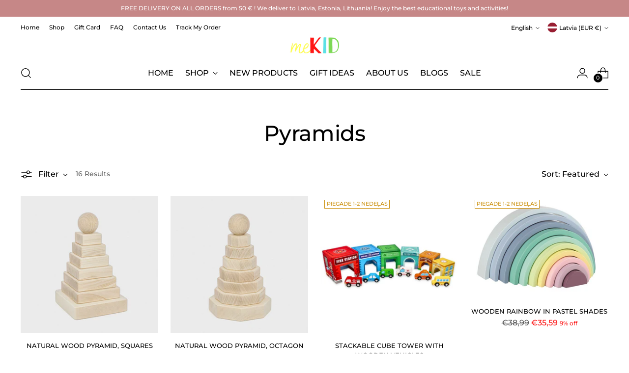

--- FILE ---
content_type: text/html; charset=utf-8
request_url: https://mekid.eu/en/collections/attistosas-un-izglitojosas-rotallietas-piramidas
body_size: 67687
content:
<!doctype html>

<!--
  ___                 ___           ___           ___
       /  /\                     /__/\         /  /\         /  /\
      /  /:/_                    \  \:\       /  /:/        /  /::\
     /  /:/ /\  ___     ___       \  \:\     /  /:/        /  /:/\:\
    /  /:/ /:/ /__/\   /  /\  ___  \  \:\   /  /:/  ___   /  /:/  \:\
   /__/:/ /:/  \  \:\ /  /:/ /__/\  \__\:\ /__/:/  /  /\ /__/:/ \__\:\
   \  \:\/:/    \  \:\  /:/  \  \:\ /  /:/ \  \:\ /  /:/ \  \:\ /  /:/
    \  \::/      \  \:\/:/    \  \:\  /:/   \  \:\  /:/   \  \:\  /:/
     \  \:\       \  \::/      \  \:\/:/     \  \:\/:/     \  \:\/:/
      \  \:\       \__\/        \  \::/       \  \::/       \  \::/
       \__\/                     \__\/         \__\/         \__\/

  --------------------------------------------------------------------
  #  Stiletto v3.2.1
  #  Documentation: https://fluorescent.co/help/stiletto/
  #  Purchase: https://themes.shopify.com/themes/stiletto/
  #  A product by Fluorescent: https://fluorescent.co/
  --------------------------------------------------------------------
-->

<html class="no-js" lang="en" style="--announcement-height: 1px;">
  <head>
    <meta charset="UTF-8">
    <meta http-equiv="X-UA-Compatible" content="IE=edge,chrome=1">
    <meta name="viewport" content="width=device-width,initial-scale=1">
    




  <meta name="description" content="Discover Me Kid&#39;s Pyramid Collection, a selection of high-quality and educational toys designed to develop your child&#39;s fine motor skills, cognitive abilities, and imagination. Our collection includes a variety of pyramid-shaped toys, puzzles, and building blocks suitable for children of all ages.">



    <link rel="canonical" href="https://mekid.eu/en/collections/attistosas-un-izglitojosas-rotallietas-piramidas">
    <link rel="preconnect" href="https://cdn.shopify.com" crossorigin><link rel="shortcut icon" href="//mekid.eu/cdn/shop/files/kid.png?crop=center&height=32&v=1678464686&width=32" type="image/png"><title>meKid - Explore Our Pyramid Collection for Kids
&ndash; meKID</title>

    





  
  




<meta property="og:url" content="https://mekid.eu/en/collections/attistosas-un-izglitojosas-rotallietas-piramidas">
<meta property="og:site_name" content="meKID">
<meta property="og:type" content="website">
<meta property="og:title" content="meKid - Explore Our Pyramid Collection for Kids">
<meta property="og:description" content="Discover Me Kid&amp;#39;s Pyramid Collection, a selection of high-quality and educational toys designed to develop your child&amp;#39;s fine motor skills, cognitive abilities, and imagination. Our collection includes a variety of pyramid-shaped toys, puzzles, and building blocks suitable for children of all ages.">
<meta property="og:image" content="http://mekid.eu/cdn/shop/collections/0bd15ea2a49c1e5832c7ca0bc502224d.jpg?v=1679999350">
<meta property="og:image:secure_url" content="https://mekid.eu/cdn/shop/collections/0bd15ea2a49c1e5832c7ca0bc502224d.jpg?v=1679999350">



<meta name="twitter:title" content="meKid - Explore Our Pyramid Collection for Kids">
<meta name="twitter:description" content="Discover Me Kid&amp;#39;s Pyramid Collection, a selection of high-quality and educational toys designed to develop your child&amp;#39;s fine motor skills, cognitive abilities, and imagination. Our collection includes a variety of pyramid-shaped toys, puzzles, and building blocks suitable for children of all ages.">
<meta name="twitter:card" content="summary_large_image">
<meta name="twitter:image" content="https://mekid.eu/cdn/shop/collections/0bd15ea2a49c1e5832c7ca0bc502224d.jpg?v=1679999350">
<meta name="twitter:image:width" content="480">
<meta name="twitter:image:height" content="480">


    <script>
  console.log('Stiletto v3.2.1 by Fluorescent');

  document.documentElement.className = document.documentElement.className.replace('no-js', '');
  if (window.matchMedia(`(prefers-reduced-motion: reduce)`) === true || window.matchMedia(`(prefers-reduced-motion: reduce)`).matches === true) {
    document.documentElement.classList.add('prefers-reduced-motion');
  } else {
    document.documentElement.classList.add('do-anim');
  }

  window.theme = {
    version: 'v3.2.1',
    themeName: 'Stiletto',
    moneyFormat: "€{{amount_with_comma_separator}}",
    strings: {
      name: "meKID",
      accessibility: {
        play_video: "Play",
        pause_video: "Pause",
        range_lower: "Lower",
        range_upper: "Upper"
      },
      product: {
        no_shipping_rates: "Shipping rate unavailable",
        country_placeholder: "Country\/Region",
        review: "Write a review"
      },
      products: {
        product: {
          unavailable: "Unavailable",
          unitPrice: "Unit price",
          unitPriceSeparator: "per",
          sku: "SKU"
        }
      },
      cart: {
        editCartNote: "Edit order notes",
        addCartNote: "Add order notes",
        quantityError: "You have the maximum number of this product in your cart"
      },
      pagination: {
        viewing: "You’re viewing {{ of }} of {{ total }}",
        products: "products",
        results: "results"
      }
    },
    routes: {
      root: "/en",
      cart: {
        base: "/en/cart",
        add: "/en/cart/add",
        change: "/en/cart/change",
        update: "/en/cart/update",
        clear: "/en/cart/clear",
        // Manual routes until Shopify adds support
        shipping: "/en/cart/shipping_rates",
      },
      // Manual routes until Shopify adds support
      products: "/en/products",
      productRecommendations: "/en/recommendations/products",
      predictive_search_url: '/en/search/suggest',
    },
    icons: {
      chevron: "\u003cspan class=\"icon icon-new icon-chevron \"\u003e\n  \u003csvg viewBox=\"0 0 24 24\" fill=\"none\" xmlns=\"http:\/\/www.w3.org\/2000\/svg\"\u003e\u003cpath d=\"M1.875 7.438 12 17.563 22.125 7.438\" stroke=\"currentColor\" stroke-width=\"2\"\/\u003e\u003c\/svg\u003e\n\u003c\/span\u003e\n",
      close: "\u003cspan class=\"icon icon-new icon-close \"\u003e\n  \u003csvg viewBox=\"0 0 24 24\" fill=\"none\" xmlns=\"http:\/\/www.w3.org\/2000\/svg\"\u003e\u003cpath d=\"M2.66 1.34 2 .68.68 2l.66.66 1.32-1.32zm18.68 21.32.66.66L23.32 22l-.66-.66-1.32 1.32zm1.32-20 .66-.66L22 .68l-.66.66 1.32 1.32zM1.34 21.34.68 22 2 23.32l.66-.66-1.32-1.32zm0-18.68 10 10 1.32-1.32-10-10-1.32 1.32zm11.32 10 10-10-1.32-1.32-10 10 1.32 1.32zm-1.32-1.32-10 10 1.32 1.32 10-10-1.32-1.32zm0 1.32 10 10 1.32-1.32-10-10-1.32 1.32z\" fill=\"currentColor\"\/\u003e\u003c\/svg\u003e\n\u003c\/span\u003e\n",
      zoom: "\u003cspan class=\"icon icon-new icon-zoom \"\u003e\n  \u003csvg viewBox=\"0 0 24 24\" fill=\"none\" xmlns=\"http:\/\/www.w3.org\/2000\/svg\"\u003e\u003cpath d=\"M10.3,19.71c5.21,0,9.44-4.23,9.44-9.44S15.51,.83,10.3,.83,.86,5.05,.86,10.27s4.23,9.44,9.44,9.44Z\" fill=\"none\" stroke=\"currentColor\" stroke-linecap=\"round\" stroke-miterlimit=\"10\" stroke-width=\"1.63\"\/\u003e\n          \u003cpath d=\"M5.05,10.27H15.54\" fill=\"none\" stroke=\"currentColor\" stroke-miterlimit=\"10\" stroke-width=\"1.63\"\/\u003e\n          \u003cpath class=\"cross-up\" d=\"M10.3,5.02V15.51\" fill=\"none\" stroke=\"currentColor\" stroke-miterlimit=\"10\" stroke-width=\"1.63\"\/\u003e\n          \u003cpath d=\"M16.92,16.9l6.49,6.49\" fill=\"none\" stroke=\"currentColor\" stroke-miterlimit=\"10\" stroke-width=\"1.63\"\/\u003e\u003c\/svg\u003e\n\u003c\/span\u003e\n"
    },
    coreData: {
      n: "Stiletto",
      v: "v3.2.1",
    }
  }

  window.theme.searchableFields = "product_type,title,variants.title,vendor";

  
</script>

    <style>
  @font-face {
  font-family: "Fjalla One";
  font-weight: 400;
  font-style: normal;
  font-display: swap;
  src: url("//mekid.eu/cdn/fonts/fjalla_one/fjallaone_n4.262edaf1abaf5ed669f7ecd26fc3e24707a0ad85.woff2") format("woff2"),
       url("//mekid.eu/cdn/fonts/fjalla_one/fjallaone_n4.f67f40342efd2b34cae019d50b4b5c4da6fc5da7.woff") format("woff");
}

  @font-face {
  font-family: Montserrat;
  font-weight: 500;
  font-style: normal;
  font-display: swap;
  src: url("//mekid.eu/cdn/fonts/montserrat/montserrat_n5.07ef3781d9c78c8b93c98419da7ad4fbeebb6635.woff2") format("woff2"),
       url("//mekid.eu/cdn/fonts/montserrat/montserrat_n5.adf9b4bd8b0e4f55a0b203cdd84512667e0d5e4d.woff") format("woff");
}

  @font-face {
  font-family: Montserrat;
  font-weight: 200;
  font-style: normal;
  font-display: swap;
  src: url("//mekid.eu/cdn/fonts/montserrat/montserrat_n2.6158a4b6474a580592572fe30f04d0efe5adcbe8.woff2") format("woff2"),
       url("//mekid.eu/cdn/fonts/montserrat/montserrat_n2.e4b01871223c147c2b91e7b86462152be4d7b524.woff") format("woff");
}

  @font-face {
  font-family: Montserrat;
  font-weight: 500;
  font-style: normal;
  font-display: swap;
  src: url("//mekid.eu/cdn/fonts/montserrat/montserrat_n5.07ef3781d9c78c8b93c98419da7ad4fbeebb6635.woff2") format("woff2"),
       url("//mekid.eu/cdn/fonts/montserrat/montserrat_n5.adf9b4bd8b0e4f55a0b203cdd84512667e0d5e4d.woff") format("woff");
}

  @font-face {
  font-family: Montserrat;
  font-weight: 800;
  font-style: normal;
  font-display: swap;
  src: url("//mekid.eu/cdn/fonts/montserrat/montserrat_n8.853056e398b4dadf6838423edb7abaa02f651554.woff2") format("woff2"),
       url("//mekid.eu/cdn/fonts/montserrat/montserrat_n8.9201aba6104751e1b3e48577a5a739fc14862200.woff") format("woff");
}

  @font-face {
  font-family: Montserrat;
  font-weight: 500;
  font-style: italic;
  font-display: swap;
  src: url("//mekid.eu/cdn/fonts/montserrat/montserrat_i5.d3a783eb0cc26f2fda1e99d1dfec3ebaea1dc164.woff2") format("woff2"),
       url("//mekid.eu/cdn/fonts/montserrat/montserrat_i5.76d414ea3d56bb79ef992a9c62dce2e9063bc062.woff") format("woff");
}

  @font-face {
  font-family: Montserrat;
  font-weight: 800;
  font-style: italic;
  font-display: swap;
  src: url("//mekid.eu/cdn/fonts/montserrat/montserrat_i8.b5b703476aa25307888d32fbbb26f33913f79842.woff2") format("woff2"),
       url("//mekid.eu/cdn/fonts/montserrat/montserrat_i8.1037a8c7c9042232c15d221799b18df65709cdd0.woff") format("woff");
}


  :root {
    --color-text: #000000;
    --color-text-8-percent: rgba(0, 0, 0, 0.08);  
    --color-text-alpha: rgba(0, 0, 0, 0.35);
    --color-text-meta: rgba(0, 0, 0, 0.6);
    --color-text-link: #000000;
    --color-text-error: #D02F2E;
    --color-text-success: #478947;

    --color-background: #ffffff;
    --color-background-semi-transparent-80: rgba(255, 255, 255, 0.8);
    --color-background-semi-transparent-90: rgba(255, 255, 255, 0.9);

    --color-background-transparent: rgba(255, 255, 255, 0);
    --color-border: #000000;
    --color-border-meta: rgba(0, 0, 0, 0.6);
    --color-overlay: rgba(0, 0, 0, 0.7);

    --color-background-meta: #f5f5f5;
    --color-background-meta-alpha: rgba(245, 245, 245, 0.6);
    --color-background-darker-meta: #e8e8e8;
    --color-background-darker-meta-alpha: rgba(232, 232, 232, 0.6);
    --color-background-placeholder: #e8e8e8;
    --color-background-placeholder-lighter: #f0f0f0;
    --color-foreground-placeholder: rgba(0, 0, 0, 0.4);

    --color-border-input: #000000;
    --color-border-input-alpha: rgba(0, 0, 0, 0.25);
    --color-text-input: #000000;
    --color-text-input-alpha: rgba(0, 0, 0, 0.04);

    --color-text-button: #ffffff;

    --color-background-button: #000000;
    --color-background-button-alpha: rgba(0, 0, 0, 0.6);
    --color-background-outline-button-alpha: rgba(0, 0, 0, 0.1);
    --color-background-button-hover: #333333;

    --color-icon: rgba(0, 0, 0, 0.4);
    --color-icon-darker: rgba(0, 0, 0, 0.6);

    --color-text-sale-badge: #c68786;
    --color-background-sold-badge: #414141;
    --color-text-sold-badge: #ffffff;

    --color-text-header: #000000;
    --color-text-header-half-transparent: rgba(0, 0, 0, 0.5);

    --color-background-header: #ffffff;
    --color-background-header-transparent: rgba(255, 255, 255, 0);
    --color-icon-header: #000000;
    --color-shadow-header: rgba(0, 0, 0, 0.15);

    --color-background-footer: #e6cfcf;
    --color-text-footer: #0c231e;
    --color-text-footer-subdued: rgba(12, 35, 30, 0.7);

    --color-products-sale-price: #fc1111;
    --color-products-rating-star: #000000;

    --color-products-stock-good: #3c9342;
    --color-products-stock-medium: #A77A06;
    --color-products-stock-bad: #A70100;
    --color-products-stock-bad: #A70100;

    --font-logo: "Fjalla One", sans-serif;
    --font-logo-weight: 400;
    --font-logo-style: normal;
    --logo-text-transform: uppercase;
    --logo-letter-spacing: 0.0em;

    --font-heading: Montserrat, sans-serif;
    --font-heading-weight: 500;
    --font-heading-style: normal;
    --font-heading-text-transform: none;
    --font-heading-base-letter-spacing: -0.01em;
    --font-heading-base-size: 44px;

    --font-body: Montserrat, sans-serif;
    --font-body-weight: 500;
    --font-body-style: normal;
    --font-body-italic: italic;
    --font-body-bold-weight: 800;
    --font-body-base-letter-spacing: 0.0em;
    --font-body-base-size: 16px;

    /* Typography */
    --line-height-heading: 1.1;
    --line-height-subheading: 1.33;
    --line-height-body: 1.5;

    --logo-font-size: 
clamp(1.96875rem, 1.6191298342541436rem + 1.4917127071823204vw, 2.8125rem)
;

    --font-size-navigation-base: 16px;
    --font-navigation-base-letter-spacing: 0.0em;
    --font-navigation-base-text-transform: uppercase;

    --font-size-heading-display-1: 
clamp(3.465rem, 3.1915193370165746rem + 1.1668508287292818vw, 4.125rem)
;
    --font-size-heading-display-2: 
clamp(3.07923rem, 2.8361968508287294rem + 1.0369414364640883vw, 3.66575rem)
;
    --font-size-heading-display-3: 
clamp(2.694846rem, 2.4821509723756905rem + 0.9074987845303868vw, 3.20815rem)
;
    --font-size-heading-1-base: 
clamp(2.31rem, 2.12767955801105rem + 0.7779005524861878vw, 2.75rem)
;
    --font-size-heading-2-base: 
clamp(2.02125rem, 1.8617196132596685rem + 0.6806629834254144vw, 2.40625rem)
;
    --font-size-heading-3-base: 
clamp(1.7325rem, 1.5957596685082873rem + 0.5834254143646409vw, 2.0625rem)
;
    --font-size-heading-4-base: 
clamp(1.34673rem, 1.240437182320442rem + 0.4535160220994475vw, 1.60325rem)
;
    --font-size-heading-5-base: 
clamp(1.155rem, 1.063839779005525rem + 0.3889502762430939vw, 1.375rem)
;
    --font-size-heading-6-base: 
clamp(0.96096rem, 0.8851146961325966rem + 0.32360662983425414vw, 1.144rem)
;
    --font-size-body-400: 
clamp(1.59936rem, 1.5717467403314918rem + 0.11781657458563537vw, 1.666rem)
;
    --font-size-body-350: 
clamp(1.4928rem, 1.4670265193370167rem + 0.10996685082872927vw, 1.555rem)
;
    --font-size-body-300: 
clamp(1.38624rem, 1.3623062983425414rem + 0.1021171270718232vw, 1.444rem)
;
    --font-size-body-250: 
clamp(1.27968rem, 1.2575860773480663rem + 0.09426740331491712vw, 1.333rem)
;
    --font-size-body-200: 
clamp(1.17312rem, 1.1528658563535912rem + 0.08641767955801105vw, 1.222rem)
;
    --font-size-body-150: 
clamp(1.06656rem, 1.048145635359116rem + 0.07856795580110498vw, 1.111rem)
;
    --font-size-body-100: 
clamp(0.96rem, 0.9434254143646409rem + 0.07071823204419889vw, 1.0rem)
;
    --font-size-body-75: 
clamp(0.85248rem, 0.8377617679558012rem + 0.0627977900552486vw, 0.888rem)
;
    --font-size-body-60: 
clamp(0.789312rem, 0.7756843756906078rem + 0.05814453038674033vw, 0.8222rem)
;
    --font-size-body-50: 
clamp(0.74592rem, 0.733041546961326rem + 0.05494806629834254vw, 0.777rem)
;
    --font-size-body-25: 
clamp(0.69312rem, 0.6811531491712707rem + 0.0510585635359116vw, 0.722rem)
;
    --font-size-body-20: 
clamp(0.63936rem, 0.6283213259668509rem + 0.047098342541436466vw, 0.666rem)
;

    /* Buttons */
    
      --button-padding-multiplier: 1;
      --font-size-button: var(--font-size-body-50);
      --font-size-button-x-small: var(--font-size-body-25);
    

    --font-button-text-transform: uppercase;
    --button-letter-spacing: 0.0em;
    --line-height-button: 1.45;

    /* Product badges */
    
      --font-size-product-badge: var(--font-size-body-20);
    

    --font-product-badge-text-transform: uppercase;

    /* Product listing titles */
    
      --font-size-listing-title: var(--font-size-body-60);
    

    --font-product-listing-title-text-transform: uppercase;
    --font-product-listing-title-base-letter-spacing: 0.0em;

    /* Shopify pay specific */
    --payment-terms-background-color: #f5f5f5;
  }

  @supports not (font-size: clamp(10px, 3.3vw, 20px)) {
    :root {
      --logo-font-size: 
2.390625rem
;
      --font-size-heading-display-1: 
3.795rem
;
      --font-size-heading-display-2: 
3.37249rem
;
      --font-size-heading-display-3: 
2.951498rem
;
      --font-size-heading-1-base: 
2.53rem
;
      --font-size-heading-2-base: 
2.21375rem
;
      --font-size-heading-3-base: 
1.8975rem
;
      --font-size-heading-4-base: 
1.47499rem
;
      --font-size-heading-5-base: 
1.265rem
;
      --font-size-heading-6-base: 
1.05248rem
;
      --font-size-body-400: 
1.63268rem
;
      --font-size-body-350: 
1.5239rem
;
      --font-size-body-300: 
1.41512rem
;
      --font-size-body-250: 
1.30634rem
;
      --font-size-body-200: 
1.19756rem
;
      --font-size-body-150: 
1.08878rem
;
      --font-size-body-100: 
0.98rem
;
      --font-size-body-75: 
0.87024rem
;
      --font-size-body-60: 
0.805756rem
;
      --font-size-body-50: 
0.76146rem
;
      --font-size-body-25: 
0.70756rem
;
      --font-size-body-20: 
0.65268rem
;
    }
  }
.product-badge[data-handle="best-seller"]{
        color: #01150f;
      }
    
.product-badge[data-handle="piegade-1-2-nedelas"]{
        color: #cb8f0a;
      }
    
.product-badge[data-handle="delivery-1-2-weeks"]{
        color: #D50000;
      }
    
</style>

<script>
  flu = window.flu || {};
  flu.chunks = {
    photoswipe: "//mekid.eu/cdn/shop/t/6/assets/photoswipe-chunk.js?v=18659099751219271031714370204",
    swiper: "//mekid.eu/cdn/shop/t/6/assets/swiper-chunk.js?v=73725226959832986321714370204",
    nouislider: "//mekid.eu/cdn/shop/t/6/assets/nouislider-chunk.js?v=131351027671466727271714370204",
    polyfillInert: "//mekid.eu/cdn/shop/t/6/assets/polyfill-inert-chunk.js?v=9775187524458939151714370204",
    polyfillResizeObserver: "//mekid.eu/cdn/shop/t/6/assets/polyfill-resize-observer-chunk.js?v=49253094118087005231714370204",
  };
</script>





  <script type="module" src="//mekid.eu/cdn/shop/t/6/assets/theme.min.js?v=110932235491116687521714370204"></script>










<meta name="viewport" content="width=device-width,initial-scale=1">
<script defer>
  var defineVH = function () {
    document.documentElement.style.setProperty('--vh', window.innerHeight * 0.01 + 'px');
  };
  window.addEventListener('resize', defineVH);
  window.addEventListener('orientationchange', defineVH);
  defineVH();
</script>

<link href="//mekid.eu/cdn/shop/t/6/assets/theme.css?v=165041051432480678241714370204" rel="stylesheet" type="text/css" media="all" />


<script>window.performance && window.performance.mark && window.performance.mark('shopify.content_for_header.start');</script><meta name="facebook-domain-verification" content="ij87tz5zj6manv10jhhotmv6kvj9mb">
<meta name="google-site-verification" content="PL4fdDj74CoJO8LUdfTUqUVAMBEOv8eJuR86Gg_d_4Q">
<meta id="shopify-digital-wallet" name="shopify-digital-wallet" content="/69938053388/digital_wallets/dialog">
<link rel="alternate" type="application/atom+xml" title="Feed" href="/en/collections/attistosas-un-izglitojosas-rotallietas-piramidas.atom" />
<link rel="alternate" hreflang="x-default" href="https://mekid.eu/collections/attistosas-un-izglitojosas-rotallietas-piramidas">
<link rel="alternate" hreflang="lv" href="https://mekid.eu/collections/attistosas-un-izglitojosas-rotallietas-piramidas">
<link rel="alternate" hreflang="en" href="https://mekid.eu/en/collections/attistosas-un-izglitojosas-rotallietas-piramidas">
<link rel="alternate" hreflang="en-EE" href="https://mekid.eu/en-ee/collections/attistosas-un-izglitojosas-rotallietas-piramidas">
<link rel="alternate" hreflang="en-LT" href="https://mekid.eu/en-lt/collections/attistosas-un-izglitojosas-rotallietas-piramidas">
<link rel="alternate" type="application/json+oembed" href="https://mekid.eu/en/collections/attistosas-un-izglitojosas-rotallietas-piramidas.oembed">
<script async="async" src="/checkouts/internal/preloads.js?locale=en-LV"></script>
<script id="shopify-features" type="application/json">{"accessToken":"51284a95c99878ff7e57f34d06193c9f","betas":["rich-media-storefront-analytics"],"domain":"mekid.eu","predictiveSearch":true,"shopId":69938053388,"locale":"en"}</script>
<script>var Shopify = Shopify || {};
Shopify.shop = "mekid-eu-8833.myshopify.com";
Shopify.locale = "en";
Shopify.currency = {"active":"EUR","rate":"1.0"};
Shopify.country = "LV";
Shopify.theme = {"name":"Updated copy of Updated copy of Stiletto","id":151725211916,"schema_name":"Stiletto","schema_version":"3.2.1","theme_store_id":1621,"role":"main"};
Shopify.theme.handle = "null";
Shopify.theme.style = {"id":null,"handle":null};
Shopify.cdnHost = "mekid.eu/cdn";
Shopify.routes = Shopify.routes || {};
Shopify.routes.root = "/en/";</script>
<script type="module">!function(o){(o.Shopify=o.Shopify||{}).modules=!0}(window);</script>
<script>!function(o){function n(){var o=[];function n(){o.push(Array.prototype.slice.apply(arguments))}return n.q=o,n}var t=o.Shopify=o.Shopify||{};t.loadFeatures=n(),t.autoloadFeatures=n()}(window);</script>
<script id="shop-js-analytics" type="application/json">{"pageType":"collection"}</script>
<script defer="defer" async type="module" src="//mekid.eu/cdn/shopifycloud/shop-js/modules/v2/client.init-shop-cart-sync_BT-GjEfc.en.esm.js"></script>
<script defer="defer" async type="module" src="//mekid.eu/cdn/shopifycloud/shop-js/modules/v2/chunk.common_D58fp_Oc.esm.js"></script>
<script defer="defer" async type="module" src="//mekid.eu/cdn/shopifycloud/shop-js/modules/v2/chunk.modal_xMitdFEc.esm.js"></script>
<script type="module">
  await import("//mekid.eu/cdn/shopifycloud/shop-js/modules/v2/client.init-shop-cart-sync_BT-GjEfc.en.esm.js");
await import("//mekid.eu/cdn/shopifycloud/shop-js/modules/v2/chunk.common_D58fp_Oc.esm.js");
await import("//mekid.eu/cdn/shopifycloud/shop-js/modules/v2/chunk.modal_xMitdFEc.esm.js");

  window.Shopify.SignInWithShop?.initShopCartSync?.({"fedCMEnabled":true,"windoidEnabled":true});

</script>
<script>(function() {
  var isLoaded = false;
  function asyncLoad() {
    if (isLoaded) return;
    isLoaded = true;
    var urls = ["https:\/\/cdn.nfcube.com\/instafeed-4c1f67140f5dd587c30e8346480cee5f.js?shop=mekid-eu-8833.myshopify.com","https:\/\/static.klaviyo.com\/onsite\/js\/klaviyo.js?company_id=SPFxnV\u0026shop=mekid-eu-8833.myshopify.com","https:\/\/tools.luckyorange.com\/core\/lo.js?site-id=6e081553\u0026shop=mekid-eu-8833.myshopify.com","\/\/cdn.shopify.com\/proxy\/4372148e90d37094eb6c54bb392956714ae281ccb9175d5dbdb3681c0116640b\/d1639lhkj5l89m.cloudfront.net\/js\/storefront\/uppromote.js?shop=mekid-eu-8833.myshopify.com\u0026sp-cache-control=cHVibGljLCBtYXgtYWdlPTkwMA","\/\/cdn.shopify.com\/proxy\/e71542883decb67db06b6683f97c4ce47190daf80ec9eb70b15740f4df38dc6f\/api.goaffpro.com\/loader.js?shop=mekid-eu-8833.myshopify.com\u0026sp-cache-control=cHVibGljLCBtYXgtYWdlPTkwMA"];
    for (var i = 0; i < urls.length; i++) {
      var s = document.createElement('script');
      s.type = 'text/javascript';
      s.async = true;
      s.src = urls[i];
      var x = document.getElementsByTagName('script')[0];
      x.parentNode.insertBefore(s, x);
    }
  };
  if(window.attachEvent) {
    window.attachEvent('onload', asyncLoad);
  } else {
    window.addEventListener('load', asyncLoad, false);
  }
})();</script>
<script id="__st">var __st={"a":69938053388,"offset":7200,"reqid":"7a22dd16-36c2-4bd4-9a56-74f1bac837c4-1769348441","pageurl":"mekid.eu\/en\/collections\/attistosas-un-izglitojosas-rotallietas-piramidas","u":"413b6426ac9d","p":"collection","rtyp":"collection","rid":493349699852};</script>
<script>window.ShopifyPaypalV4VisibilityTracking = true;</script>
<script id="captcha-bootstrap">!function(){'use strict';const t='contact',e='account',n='new_comment',o=[[t,t],['blogs',n],['comments',n],[t,'customer']],c=[[e,'customer_login'],[e,'guest_login'],[e,'recover_customer_password'],[e,'create_customer']],r=t=>t.map((([t,e])=>`form[action*='/${t}']:not([data-nocaptcha='true']) input[name='form_type'][value='${e}']`)).join(','),a=t=>()=>t?[...document.querySelectorAll(t)].map((t=>t.form)):[];function s(){const t=[...o],e=r(t);return a(e)}const i='password',u='form_key',d=['recaptcha-v3-token','g-recaptcha-response','h-captcha-response',i],f=()=>{try{return window.sessionStorage}catch{return}},m='__shopify_v',_=t=>t.elements[u];function p(t,e,n=!1){try{const o=window.sessionStorage,c=JSON.parse(o.getItem(e)),{data:r}=function(t){const{data:e,action:n}=t;return t[m]||n?{data:e,action:n}:{data:t,action:n}}(c);for(const[e,n]of Object.entries(r))t.elements[e]&&(t.elements[e].value=n);n&&o.removeItem(e)}catch(o){console.error('form repopulation failed',{error:o})}}const l='form_type',E='cptcha';function T(t){t.dataset[E]=!0}const w=window,h=w.document,L='Shopify',v='ce_forms',y='captcha';let A=!1;((t,e)=>{const n=(g='f06e6c50-85a8-45c8-87d0-21a2b65856fe',I='https://cdn.shopify.com/shopifycloud/storefront-forms-hcaptcha/ce_storefront_forms_captcha_hcaptcha.v1.5.2.iife.js',D={infoText:'Protected by hCaptcha',privacyText:'Privacy',termsText:'Terms'},(t,e,n)=>{const o=w[L][v],c=o.bindForm;if(c)return c(t,g,e,D).then(n);var r;o.q.push([[t,g,e,D],n]),r=I,A||(h.body.append(Object.assign(h.createElement('script'),{id:'captcha-provider',async:!0,src:r})),A=!0)});var g,I,D;w[L]=w[L]||{},w[L][v]=w[L][v]||{},w[L][v].q=[],w[L][y]=w[L][y]||{},w[L][y].protect=function(t,e){n(t,void 0,e),T(t)},Object.freeze(w[L][y]),function(t,e,n,w,h,L){const[v,y,A,g]=function(t,e,n){const i=e?o:[],u=t?c:[],d=[...i,...u],f=r(d),m=r(i),_=r(d.filter((([t,e])=>n.includes(e))));return[a(f),a(m),a(_),s()]}(w,h,L),I=t=>{const e=t.target;return e instanceof HTMLFormElement?e:e&&e.form},D=t=>v().includes(t);t.addEventListener('submit',(t=>{const e=I(t);if(!e)return;const n=D(e)&&!e.dataset.hcaptchaBound&&!e.dataset.recaptchaBound,o=_(e),c=g().includes(e)&&(!o||!o.value);(n||c)&&t.preventDefault(),c&&!n&&(function(t){try{if(!f())return;!function(t){const e=f();if(!e)return;const n=_(t);if(!n)return;const o=n.value;o&&e.removeItem(o)}(t);const e=Array.from(Array(32),(()=>Math.random().toString(36)[2])).join('');!function(t,e){_(t)||t.append(Object.assign(document.createElement('input'),{type:'hidden',name:u})),t.elements[u].value=e}(t,e),function(t,e){const n=f();if(!n)return;const o=[...t.querySelectorAll(`input[type='${i}']`)].map((({name:t})=>t)),c=[...d,...o],r={};for(const[a,s]of new FormData(t).entries())c.includes(a)||(r[a]=s);n.setItem(e,JSON.stringify({[m]:1,action:t.action,data:r}))}(t,e)}catch(e){console.error('failed to persist form',e)}}(e),e.submit())}));const S=(t,e)=>{t&&!t.dataset[E]&&(n(t,e.some((e=>e===t))),T(t))};for(const o of['focusin','change'])t.addEventListener(o,(t=>{const e=I(t);D(e)&&S(e,y())}));const B=e.get('form_key'),M=e.get(l),P=B&&M;t.addEventListener('DOMContentLoaded',(()=>{const t=y();if(P)for(const e of t)e.elements[l].value===M&&p(e,B);[...new Set([...A(),...v().filter((t=>'true'===t.dataset.shopifyCaptcha))])].forEach((e=>S(e,t)))}))}(h,new URLSearchParams(w.location.search),n,t,e,['guest_login'])})(!0,!0)}();</script>
<script integrity="sha256-4kQ18oKyAcykRKYeNunJcIwy7WH5gtpwJnB7kiuLZ1E=" data-source-attribution="shopify.loadfeatures" defer="defer" src="//mekid.eu/cdn/shopifycloud/storefront/assets/storefront/load_feature-a0a9edcb.js" crossorigin="anonymous"></script>
<script data-source-attribution="shopify.dynamic_checkout.dynamic.init">var Shopify=Shopify||{};Shopify.PaymentButton=Shopify.PaymentButton||{isStorefrontPortableWallets:!0,init:function(){window.Shopify.PaymentButton.init=function(){};var t=document.createElement("script");t.src="https://mekid.eu/cdn/shopifycloud/portable-wallets/latest/portable-wallets.en.js",t.type="module",document.head.appendChild(t)}};
</script>
<script data-source-attribution="shopify.dynamic_checkout.buyer_consent">
  function portableWalletsHideBuyerConsent(e){var t=document.getElementById("shopify-buyer-consent"),n=document.getElementById("shopify-subscription-policy-button");t&&n&&(t.classList.add("hidden"),t.setAttribute("aria-hidden","true"),n.removeEventListener("click",e))}function portableWalletsShowBuyerConsent(e){var t=document.getElementById("shopify-buyer-consent"),n=document.getElementById("shopify-subscription-policy-button");t&&n&&(t.classList.remove("hidden"),t.removeAttribute("aria-hidden"),n.addEventListener("click",e))}window.Shopify?.PaymentButton&&(window.Shopify.PaymentButton.hideBuyerConsent=portableWalletsHideBuyerConsent,window.Shopify.PaymentButton.showBuyerConsent=portableWalletsShowBuyerConsent);
</script>
<script data-source-attribution="shopify.dynamic_checkout.cart.bootstrap">document.addEventListener("DOMContentLoaded",(function(){function t(){return document.querySelector("shopify-accelerated-checkout-cart, shopify-accelerated-checkout")}if(t())Shopify.PaymentButton.init();else{new MutationObserver((function(e,n){t()&&(Shopify.PaymentButton.init(),n.disconnect())})).observe(document.body,{childList:!0,subtree:!0})}}));
</script>

<script>window.performance && window.performance.mark && window.performance.mark('shopify.content_for_header.end');</script>
  <!-- BEGIN app block: shopify://apps/makecommerce-shipping-solution/blocks/hide-checkout-button-from-modal/61e2c6ed-bbd6-4175-82c1-50e53eb3db6a -->
<!-- END app block --><!-- BEGIN app block: shopify://apps/evs-easy-variation-swatches/blocks/main/27eda200-13ae-4de1-81a6-2146966859a5 --><!-- BEGIN app snippet: product_group_config -->

<script type="text/javascript">
let sgProductGroup = [];
let handles = [];

// find all active groups 
const sg_swatch_init = () => {
    try{
        let allGroups = [];
        let masterProduct = null;

        for(let group of allGroups)
        { 
            if(group.swatchStyle=="do_not_show") continue;
            let products = group.idHandle;
            products = Object.keys(products);
            let type = typeof (products.find((product) => product==masterProduct));
            if(type=='undefined') continue;
            handles = [...handles,...group.products];
            sgProductGroup.push(group);
        }
    
        handles = [...new Set(handles)];
        sg_swatch_setGroupConfig();
    }catch(err){
        console.log("Initialize Group: ",err);
    }
} 

//find all active groups on collection
const sg_swatch_init_collection = () => {
    try{
        let allCollectionGroups = [];
        let sgCollectionGroup =[];
        for(let group of allCollectionGroups)
        {
            group.handles=group.products;
            group.products=formatOptionsValue(group.productsOptionData);
            delete group.productsOptionData;
            sgCollectionGroup.push(group);
        }
        window.__sg_swatch_allGroupData = sgCollectionGroup;
    }catch(err){
        console.log("Initialize collection Group : ",err);
    }
}

//format collection data for product option value
const formatOptionsValue =(optionsValue)=>{
  try{
          productOptValue={};
          for(let handle in optionsValue){
             productOptValue[handle]={optionValue:optionsValue[handle]};
          }
  }catch(err){
    console.log("unable to format product options value for collection group: ",err);
  }
          return productOptValue;  
}


// set group products data
const sg_swatch_setGroupProductData = async () => {
    sgGroupProductsData = {};
    try{
        let origin = window.location.origin;
        let languageCode = "\/en";

        let productsData = await Promise.all(handles.map((handle) => {
        return fetch(`${origin}${languageCode}/products/${handle}?view=spicegems-swatch`).then(res => res.status === 200 && res.json());
        })).then(promises => promises.filter(promise => promise));

        await productsData.map(productData => {
            sgGroupProductsData[productData.id] = {
                                        id : productData.id || null,
                                        title: productData.title || '',
                                        handle : productData.handle,
                                        available : productData.available || false ,
                                        price : productData.price_min || null,
                                        comparePrice : productData.compare_at_price_min || null,
                                        images:  productData.images || [],
                                        variants: productData.variants,
                                        featured_image: productData.featured_image || null,
                                        options: productData.options,
                                        description: productData.description || null,
                                        vendor: productData.vendor || null,
                                        type: productData.type || null,
                                        tags: productData.tags || null
                                }
            });
    }catch(err){
        console.log("Product Group Data:- ",err);
    }
    return sgGroupProductsData;
}


// parse and set group data
const sg_swatch_setGroupData = (sgGroupProductsData) => {
        let groupConfig = [];
    try{
        sgProductGroup.forEach((element,index)=>{
        
            let sgGroup = JSON.parse(JSON.stringify(sgProductGroup[index]));
            let productIdHandles = sgGroup.idHandle;
            let productsOptionData = sgGroup.productsOptionData;
            sgGroup.products = {};
            sgGroup.handles = [];
            delete sgGroup.productsOptionData
            
            
        	for(let productId in productIdHandles){
                if(sgGroupProductsData[productId]){
                    let pHandle = productIdHandles[productId];
                    sgGroup.handles.push(pHandle);
                    sgGroup.products[pHandle] = JSON.parse(JSON.stringify(sgGroupProductsData[productId]));
                    sgGroup.products[pHandle].optionValue = productsOptionData[pHandle];
                }
            }
        	    groupConfig.push(sgGroup);
        })
    }catch(err){
        console.log("Group Config:- ",err);
    }
    return groupConfig;
}

// set group config 
async function sg_swatch_setGroupConfig(){
    let sgGroupProductsData = await sg_swatch_setGroupProductData();
    let groupConfig = await sg_swatch_setGroupData(sgGroupProductsData);
    window.__sg_swatch_groupConfig = groupConfig;
};


// If proudct group is created then set group config
    if([] && [].length!=0){
        ("collection"=="product" && false)?sg_swatch_init():(window.__sg_swatch_groupConfig = []);
        sg_swatch_init_collection();
    }else{
        window.__sg_swatch_groupConfig = [];
        window.__sg_swatch_allGroupData = [];
    }  
</script>
<!-- END app snippet --><!-- BEGIN app snippet: option_config --><script type="text/javascript">
	window.__sg_swatch_optionConfig = {};

    const sg_swatch_setOptionConfig = () => {
      try{
        let sgAllMetafields = {"sg_option_variants_1":{"Denominations":{"swatchStyle":"default","collSwatchStyle":"default","imageIndex":0,"mandatory":false,"subOptions":{"€15.00":{"oneColor":"rgb(206,206,197,1)","twoColor":null,"uploadUrl":null,"imageUrl":null,"priority":"variantImage"},"€25.00":{"oneColor":"rgb(206,206,197,1)","twoColor":null,"uploadUrl":null,"imageUrl":null,"priority":"variantImage"},"€35.00":{"oneColor":"rgb(206,206,197,1)","twoColor":null,"uploadUrl":null,"imageUrl":null,"priority":"variantImage"},"€45.00":{"oneColor":"rgb(206,206,197,1)","twoColor":null,"uploadUrl":null,"imageUrl":null,"priority":"variantImage"},"€50.00":{"oneColor":"rgb(206,206,197,1)","twoColor":null,"uploadUrl":null,"imageUrl":null,"priority":"variantImage"},"€80.00":{"oneColor":"rgb(206,206,197,1)","twoColor":null,"uploadUrl":null,"imageUrl":null,"priority":"variantImage"},"€100.00":{"oneColor":"rgb(206,206,197,1)","twoColor":null,"uploadUrl":null,"imageUrl":null,"priority":"variantImage"}}}},"sg_option_variants_10":{"Choose brick quantity":{"swatchStyle":"default","collSwatchStyle":"default","imageIndex":0,"mandatory":false,"subOptions":{"20":{"oneColor":"rgb(206,206,197,1)","twoColor":null,"uploadUrl":null,"imageUrl":null,"priority":"variantImage"},"30":{"oneColor":"rgb(206,206,197,1)","twoColor":null,"uploadUrl":null,"imageUrl":null,"priority":"variantImage"},"50":{"oneColor":"rgb(206,206,197,1)","twoColor":null,"uploadUrl":null,"imageUrl":null,"priority":"variantImage"}}}},"sg_option_variants_11":{"Choose your puppet!":{"swatchStyle":"default","collSwatchStyle":"default","imageIndex":0,"mandatory":false,"subOptions":{"Rabbit":{"oneColor":"rgb(206,206,197,1)","twoColor":null,"uploadUrl":null,"imageUrl":null,"priority":"variantImage"},"Hedgehog":{"oneColor":"rgb(206,206,197,1)","twoColor":null,"uploadUrl":null,"imageUrl":null,"priority":"variantImage"},"Squirrel":{"oneColor":"rgb(206,206,197,1)","twoColor":null,"uploadUrl":null,"imageUrl":null,"priority":"variantImage"}}}},"sg_option_variants_12":{"Izvēlies!":{"swatchStyle":"SG_Template_Product_Button_Swatch","swatchType":"variantImage","collSwatchStyle":"default","collSwatchType":"variantImage","imageIndex":0,"mandatory":false,"subOptions":{"Sensoro graudu maisījums":{"oneColor":"rgb(206,206,197,1)","twoColor":null,"uploadUrl":null,"imageUrl":null,"priority":"variantImage"},"Eglīte- sensorais trauks":{"oneColor":"rgb(206,206,197,1)","twoColor":null,"uploadUrl":null,"imageUrl":null,"priority":"variantImage"},"Piparkūka- sensorais trauks":{"oneColor":"rgb(206,206,197,1)","twoColor":null,"uploadUrl":null,"imageUrl":null,"priority":"variantImage"},"Pincete":{"oneColor":"rgb(206,206,197,1)","twoColor":null,"uploadUrl":null,"imageUrl":null,"priority":"variantImage"},"Sietiņš":{"oneColor":"rgb(206,206,197,1)","twoColor":null,"uploadUrl":null,"imageUrl":null,"priority":"variantImage"},"Apaļās karotes 2 x":{"oneColor":"rgb(206,206,197,1)","twoColor":null,"uploadUrl":null,"imageUrl":null,"priority":"variantImage"},"Sniegpārlsiņas- 10 x":{"oneColor":"rgb(206,206,197,1)","twoColor":null,"uploadUrl":null,"imageUrl":null,"priority":"variantImage"}}}},"sg_option_variants_13":{"Krāsa":{"swatchStyle":"SG_Template_Product_Circular_Swatch","swatchType":"custom","collSwatchStyle":"default","collSwatchType":"variantImage","imageIndex":0,"mandatory":false,"subOptions":{"Bēšs":{"oneColor":"rgb(232,219,183)","twoColor":null,"uploadUrl":"","imageUrl":"","priority":"oneColor"},"Rozā":{"oneColor":"rgb(232,175,207)","twoColor":null,"uploadUrl":"","imageUrl":"","priority":"oneColor"},"Zils":{"oneColor":"rgb(86,183,230)","twoColor":null,"uploadUrl":"","imageUrl":"","priority":"oneColor"},"Balts":{"oneColor":"rgb(255,255,255)","twoColor":null,"uploadUrl":"","imageUrl":"","priority":"oneColor"},"500 g":{"oneColor":"rgb(206,206,197,1)","twoColor":null,"uploadUrl":null,"imageUrl":null,"priority":"variantImage"}}}},"sg_option_variants_2":{"Title":{"swatchStyle":"default","collSwatchStyle":"default","imageIndex":0,"mandatory":false,"subOptions":{"Estonia Itella Smartpost parcel lockers":{"oneColor":"rgb(206,206,197,1)","twoColor":null,"uploadUrl":null,"imageUrl":null,"priority":"variantImage"},"Omniva parcel lockers - Estonia":{"oneColor":"rgb(206,206,197,1)","twoColor":null,"uploadUrl":null,"imageUrl":null,"priority":"variantImage"},"Estonia Omniva post offices":{"oneColor":"rgb(206,206,197,1)","twoColor":null,"uploadUrl":null,"imageUrl":null,"priority":"variantImage"},"Omniva pakomāts":{"oneColor":"rgb(206,206,197,1)","twoColor":null,"uploadUrl":null,"imageUrl":null,"priority":"variantImage"},"Omniva parcel lockers - Lithuania":{"oneColor":"rgb(206,206,197,1)","twoColor":null,"uploadUrl":null,"imageUrl":null,"priority":"variantImage"},"Finland Posti parcel lockers (itella)":{"oneColor":"rgb(206,206,197,1)","twoColor":null,"uploadUrl":null,"imageUrl":null,"priority":"variantImage"},"Finland Posti post offices":{"oneColor":"rgb(206,206,197,1)","twoColor":null,"uploadUrl":null,"imageUrl":null,"priority":"variantImage"},"Estonia Venipak parcel lockers":{"oneColor":"rgb(206,206,197,1)","twoColor":null,"uploadUrl":null,"imageUrl":null,"priority":"variantImage"},"Estonia DPD parcel lockers":{"oneColor":"rgb(206,206,197,1)","twoColor":null,"uploadUrl":null,"imageUrl":null,"priority":"variantImage"},"Latvia Venipak parcel lockers":{"oneColor":"rgb(206,206,197,1)","twoColor":null,"uploadUrl":null,"imageUrl":null,"priority":"variantImage"},"Latvia DPD parcel lockers":{"oneColor":"rgb(206,206,197,1)","twoColor":null,"uploadUrl":null,"imageUrl":null,"priority":"variantImage"},"Lithuania Venipak parcel lockers":{"oneColor":"rgb(206,206,197,1)","twoColor":null,"uploadUrl":null,"imageUrl":null,"priority":"variantImage"},"Lithuania LP express parcel lockers":{"oneColor":"rgb(206,206,197,1)","twoColor":null,"uploadUrl":null,"imageUrl":null,"priority":"variantImage"},"Lithuania DPD parcel lockers":{"oneColor":"rgb(206,206,197,1)","twoColor":null,"uploadUrl":null,"imageUrl":null,"priority":"variantImage"},"Free Itella Smartpost parcel lockers":{"oneColor":"rgb(206,206,197,1)","twoColor":null,"uploadUrl":null,"imageUrl":null,"priority":"variantImage"},"Free Omniva parcel lockers":{"oneColor":"rgb(206,206,197,1)","twoColor":null,"uploadUrl":null,"imageUrl":null,"priority":"variantImage"},"Free Omniva post offices":{"oneColor":"rgb(206,206,197,1)","twoColor":null,"uploadUrl":null,"imageUrl":null,"priority":"variantImage"},"Free Posti parcel lockers (itella)":{"oneColor":"rgb(206,206,197,1)","twoColor":null,"uploadUrl":null,"imageUrl":null,"priority":"variantImage"},"Free Posti post offices":{"oneColor":"rgb(206,206,197,1)","twoColor":null,"uploadUrl":null,"imageUrl":null,"priority":"variantImage"},"Free Venipak parcel lockers":{"oneColor":"rgb(206,206,197,1)","twoColor":null,"uploadUrl":null,"imageUrl":null,"priority":"variantImage"},"Free DPD parcel lockers":{"oneColor":"rgb(206,206,197,1)","twoColor":null,"uploadUrl":null,"imageUrl":null,"priority":"variantImage"},"Free LP express parcel lockers":{"oneColor":"rgb(206,206,197,1)","twoColor":null,"uploadUrl":null,"imageUrl":null,"priority":"variantImage"},"Finland Matkahuolto Parcel Lockers":{"oneColor":"rgb(206,206,197,1)","twoColor":null,"uploadUrl":null,"imageUrl":null,"priority":"variantImage"},"Free Matkahuolto Parcel Lockers":{"oneColor":"rgb(206,206,197,1)","twoColor":null,"uploadUrl":null,"imageUrl":null,"priority":"variantImage"},"Czechia Zasilkovna pick-up points":{"oneColor":"rgb(206,206,197,1)","twoColor":null,"uploadUrl":null,"imageUrl":null,"priority":"variantImage"},"Free Zasilkovna pick-up points":{"oneColor":"rgb(206,206,197,1)","twoColor":null,"uploadUrl":null,"imageUrl":null,"priority":"variantImage"},"Hungary Zasilkovna pick-up points":{"oneColor":"rgb(206,206,197,1)","twoColor":null,"uploadUrl":null,"imageUrl":null,"priority":"variantImage"},"Slovakia Zasilkovna pick-up points":{"oneColor":"rgb(206,206,197,1)","twoColor":null,"uploadUrl":null,"imageUrl":null,"priority":"variantImage"},"France DPD parcel lockers":{"oneColor":"rgb(206,206,197,1)","twoColor":null,"uploadUrl":null,"imageUrl":null,"priority":"variantImage"},"France DHL Pick-up locations":{"oneColor":"rgb(206,206,197,1)","twoColor":null,"uploadUrl":null,"imageUrl":null,"priority":"variantImage"},"Free DHL Pick-up locations":{"oneColor":"rgb(206,206,197,1)","twoColor":null,"uploadUrl":null,"imageUrl":null,"priority":"variantImage"},"Germany DPD parcel lockers":{"oneColor":"rgb(206,206,197,1)","twoColor":null,"uploadUrl":null,"imageUrl":null,"priority":"variantImage"},"Germany DHL Pick-up locations":{"oneColor":"rgb(206,206,197,1)","twoColor":null,"uploadUrl":null,"imageUrl":null,"priority":"variantImage"},"Spain DPD parcel lockers":{"oneColor":"rgb(206,206,197,1)","twoColor":null,"uploadUrl":null,"imageUrl":null,"priority":"variantImage"},"Spain DHL Pick-up locations":{"oneColor":"rgb(206,206,197,1)","twoColor":null,"uploadUrl":null,"imageUrl":null,"priority":"variantImage"},"England DPD parcel lockers":{"oneColor":"rgb(206,206,197,1)","twoColor":null,"uploadUrl":null,"imageUrl":null,"priority":"variantImage"},"England DHL Pick-up locations":{"oneColor":"rgb(206,206,197,1)","twoColor":null,"uploadUrl":null,"imageUrl":null,"priority":"variantImage"},"Austria DPD parcel lockers":{"oneColor":"rgb(206,206,197,1)","twoColor":null,"uploadUrl":null,"imageUrl":null,"priority":"variantImage"},"Belgium DPD parcel lockers":{"oneColor":"rgb(206,206,197,1)","twoColor":null,"uploadUrl":null,"imageUrl":null,"priority":"variantImage"},"Denmark DPD parcel lockers":{"oneColor":"rgb(206,206,197,1)","twoColor":null,"uploadUrl":null,"imageUrl":null,"priority":"variantImage"},"Ireland DPD parcel lockers":{"oneColor":"rgb(206,206,197,1)","twoColor":null,"uploadUrl":null,"imageUrl":null,"priority":"variantImage"},"Luxembourg DPD parcel lockers":{"oneColor":"rgb(206,206,197,1)","twoColor":null,"uploadUrl":null,"imageUrl":null,"priority":"variantImage"},"Netherlands DPD parcel lockers":{"oneColor":"rgb(206,206,197,1)","twoColor":null,"uploadUrl":null,"imageUrl":null,"priority":"variantImage"},"Poland DPD parcel lockers":{"oneColor":"rgb(206,206,197,1)","twoColor":null,"uploadUrl":null,"imageUrl":null,"priority":"variantImage"},"Portugal DPD parcel lockers":{"oneColor":"rgb(206,206,197,1)","twoColor":null,"uploadUrl":null,"imageUrl":null,"priority":"variantImage"},"Sweden DPD parcel lockers":{"oneColor":"rgb(206,206,197,1)","twoColor":null,"uploadUrl":null,"imageUrl":null,"priority":"variantImage"},"Slovenia DPD parcel lockers":{"oneColor":"rgb(206,206,197,1)","twoColor":null,"uploadUrl":null,"imageUrl":null,"priority":"variantImage"},"Finland DPD parcel lockers":{"oneColor":"rgb(206,206,197,1)","twoColor":null,"uploadUrl":null,"imageUrl":null,"priority":"variantImage"},"Czechia DPD parcel lockers":{"oneColor":"rgb(206,206,197,1)","twoColor":null,"uploadUrl":null,"imageUrl":null,"priority":"variantImage"},"Slovakia DPD parcel lockers":{"oneColor":"rgb(206,206,197,1)","twoColor":null,"uploadUrl":null,"imageUrl":null,"priority":"variantImage"},"Hungary Foxpost":{"oneColor":"rgb(206,206,197,1)","twoColor":null,"uploadUrl":null,"imageUrl":null,"priority":"variantImage"},"Hungary Pick Pack Pont":{"oneColor":"rgb(206,206,197,1)","twoColor":null,"uploadUrl":null,"imageUrl":null,"priority":"variantImage"},"Free Foxpost":{"oneColor":"rgb(206,206,197,1)","twoColor":null,"uploadUrl":null,"imageUrl":null,"priority":"variantImage"},"Free Pick Pack Pont":{"oneColor":"rgb(206,206,197,1)","twoColor":null,"uploadUrl":null,"imageUrl":null,"priority":"variantImage"},"Latvia Latvia post offices":{"oneColor":"rgb(206,206,197,1)","twoColor":null,"uploadUrl":null,"imageUrl":null,"priority":"variantImage"},"Latvia Latvijas Pasts Circle K gas stations":{"oneColor":"rgb(206,206,197,1)","twoColor":null,"uploadUrl":null,"imageUrl":null,"priority":"variantImage"},"Latvia Latvijas Pasts lockers":{"oneColor":"rgb(206,206,197,1)","twoColor":null,"uploadUrl":null,"imageUrl":null,"priority":"variantImage"},"Free Latvia post offices":{"oneColor":"rgb(206,206,197,1)","twoColor":null,"uploadUrl":null,"imageUrl":null,"priority":"variantImage"},"Free Latvijas Pasts Circle K gas stations":{"oneColor":"rgb(206,206,197,1)","twoColor":null,"uploadUrl":null,"imageUrl":null,"priority":"variantImage"},"Free Latvijas Pasts lockers":{"oneColor":"rgb(206,206,197,1)","twoColor":null,"uploadUrl":null,"imageUrl":null,"priority":"variantImage"},"Hungary DPD parcel lockers":{"oneColor":"rgb(206,206,197,1)","twoColor":null,"uploadUrl":null,"imageUrl":null,"priority":"variantImage"},"Latvia Itella Smartpost parcel lockers":{"oneColor":"rgb(206,206,197,1)","twoColor":null,"uploadUrl":null,"imageUrl":null,"priority":"variantImage"},"Lithuania Itella Smartpost parcel lockers":{"oneColor":"rgb(206,206,197,1)","twoColor":null,"uploadUrl":null,"imageUrl":null,"priority":"variantImage"},"Hungary GLS pick-up locations":{"oneColor":"rgb(206,206,197,1)","twoColor":null,"uploadUrl":null,"imageUrl":null,"priority":"variantImage"},"Germany GLS pick-up locations":{"oneColor":"rgb(206,206,197,1)","twoColor":null,"uploadUrl":null,"imageUrl":null,"priority":"variantImage"},"Poland GLS pick-up locations":{"oneColor":"rgb(206,206,197,1)","twoColor":null,"uploadUrl":null,"imageUrl":null,"priority":"variantImage"},"Portugal GLS pick-up locations":{"oneColor":"rgb(206,206,197,1)","twoColor":null,"uploadUrl":null,"imageUrl":null,"priority":"variantImage"},"Free GLS pick-up locations":{"oneColor":"rgb(206,206,197,1)","twoColor":null,"uploadUrl":null,"imageUrl":null,"priority":"variantImage"},"Czechia GLS pick-up locations":{"oneColor":"rgb(206,206,197,1)","twoColor":null,"uploadUrl":null,"imageUrl":null,"priority":"variantImage"},"Slovakia GLS pick-up locations":{"oneColor":"rgb(206,206,197,1)","twoColor":null,"uploadUrl":null,"imageUrl":null,"priority":"variantImage"},"Slovenia GLS pick-up locations":{"oneColor":"rgb(206,206,197,1)","twoColor":null,"uploadUrl":null,"imageUrl":null,"priority":"variantImage"},"Romania GLS pick-up locations":{"oneColor":"rgb(206,206,197,1)","twoColor":null,"uploadUrl":null,"imageUrl":null,"priority":"variantImage"},"Croatia GLS pick-up locations":{"oneColor":"rgb(206,206,197,1)","twoColor":null,"uploadUrl":null,"imageUrl":null,"priority":"variantImage"},"Romania Zasilkovna pick-up points":{"oneColor":"rgb(206,206,197,1)","twoColor":null,"uploadUrl":null,"imageUrl":null,"priority":"variantImage"},"Romania FANbox lockers":{"oneColor":"rgb(206,206,197,1)","twoColor":null,"uploadUrl":null,"imageUrl":null,"priority":"variantImage"},"Free FANbox lockers":{"oneColor":"rgb(206,206,197,1)","twoColor":null,"uploadUrl":null,"imageUrl":null,"priority":"variantImage"},"Czechia PPL":{"oneColor":"rgb(206,206,197,1)","twoColor":null,"uploadUrl":null,"imageUrl":null,"priority":"variantImage"},"Slovakia PPL":{"oneColor":"rgb(206,206,197,1)","twoColor":null,"uploadUrl":null,"imageUrl":null,"priority":"variantImage"},"Germany PPL":{"oneColor":"rgb(206,206,197,1)","twoColor":null,"uploadUrl":null,"imageUrl":null,"priority":"variantImage"},"Poland PPL":{"oneColor":"rgb(206,206,197,1)","twoColor":null,"uploadUrl":null,"imageUrl":null,"priority":"variantImage"},"Free PPL":{"oneColor":"rgb(206,206,197,1)","twoColor":null,"uploadUrl":null,"imageUrl":null,"priority":"variantImage"},"Hungary Magyar Posta":{"oneColor":"rgb(206,206,197,1)","twoColor":null,"uploadUrl":null,"imageUrl":null,"priority":"variantImage"},"Free Magyar Posta":{"oneColor":"rgb(206,206,197,1)","twoColor":null,"uploadUrl":null,"imageUrl":null,"priority":"variantImage"},"Free Omniva courier delivery - order data export to Omniva self-service":{"oneColor":"rgb(206,206,197,1)","twoColor":null,"uploadUrl":null,"imageUrl":null,"priority":"variantImage"},"Free DPD courier delivery - order data export DPD interconnector (D-B2C service)":{"oneColor":"rgb(206,206,197,1)","twoColor":null,"uploadUrl":null,"imageUrl":null,"priority":"variantImage"},"Hungary Sameday Easybox":{"oneColor":"rgb(206,206,197,1)","twoColor":null,"uploadUrl":null,"imageUrl":null,"priority":"variantImage"},"Romania Sameday Easybox":{"oneColor":"rgb(206,206,197,1)","twoColor":null,"uploadUrl":null,"imageUrl":null,"priority":"variantImage"},"Free Sameday Easybox":{"oneColor":"rgb(206,206,197,1)","twoColor":null,"uploadUrl":null,"imageUrl":null,"priority":"variantImage"},"Free Zasilkovna\/Packeta courier order export":{"oneColor":"rgb(206,206,197,1)","twoColor":null,"uploadUrl":null,"imageUrl":null,"priority":"variantImage"},"Free GLS courier order export":{"oneColor":"rgb(206,206,197,1)","twoColor":null,"uploadUrl":null,"imageUrl":null,"priority":"variantImage"},"Estonia Unisend parcel locker":{"oneColor":"rgb(206,206,197,1)","twoColor":null,"uploadUrl":null,"imageUrl":null,"priority":"variantImage"},"Latvia Unisend parcel locker":{"oneColor":"rgb(206,206,197,1)","twoColor":null,"uploadUrl":null,"imageUrl":null,"priority":"variantImage"},"Romania DPD parcel lockers":{"oneColor":"rgb(206,206,197,1)","twoColor":null,"uploadUrl":null,"imageUrl":null,"priority":"variantImage"},"Croatia DPD parcel lockers":{"oneColor":"rgb(206,206,197,1)","twoColor":null,"uploadUrl":null,"imageUrl":null,"priority":"variantImage"},"Italy DPD parcel lockers":{"oneColor":"rgb(206,206,197,1)","twoColor":null,"uploadUrl":null,"imageUrl":null,"priority":"variantImage"},"Bulgaria DPD parcel lockers":{"oneColor":"rgb(206,206,197,1)","twoColor":null,"uploadUrl":null,"imageUrl":null,"priority":"variantImage"},"Greece DPD parcel lockers":{"oneColor":"rgb(206,206,197,1)","twoColor":null,"uploadUrl":null,"imageUrl":null,"priority":"variantImage"},"Free Smartpost courier\/home delivery":{"oneColor":"rgb(206,206,197,1)","twoColor":null,"uploadUrl":null,"imageUrl":null,"priority":"variantImage"}}}},"sg_option_variants_3":{"Color":{"swatchStyle":"default","collSwatchStyle":"default","imageIndex":0,"mandatory":false,"subOptions":{"Blue":{"oneColor":"rgb(206,206,197,1)","twoColor":null,"uploadUrl":null,"imageUrl":null,"priority":"variantImage"},"Pink":{"oneColor":"rgb(206,206,197,1)","twoColor":null,"uploadUrl":null,"imageUrl":null,"priority":"variantImage"},"Green":{"oneColor":"rgb(206,206,197,1)","twoColor":null,"uploadUrl":null,"imageUrl":null,"priority":"variantImage"},"Yellow":{"oneColor":"rgb(206,206,197,1)","twoColor":null,"uploadUrl":null,"imageUrl":null,"priority":"variantImage"}}}},"sg_option_variants_4":{"Choose wand color":{"swatchStyle":"default","collSwatchStyle":"default","imageIndex":0,"mandatory":false,"subOptions":{"Yellow":{"oneColor":"rgb(206,206,197,1)","twoColor":null,"uploadUrl":null,"imageUrl":null,"priority":"variantImage"},"Orange":{"oneColor":"rgb(206,206,197,1)","twoColor":null,"uploadUrl":null,"imageUrl":null,"priority":"variantImage"},"Blue":{"oneColor":"rgb(206,206,197,1)","twoColor":null,"uploadUrl":null,"imageUrl":null,"priority":"variantImage"},"Green":{"oneColor":"rgb(206,206,197,1)","twoColor":null,"uploadUrl":null,"imageUrl":null,"priority":"variantImage"}}}},"sg_option_variants_5":{"Choose magnetic wand color":{"swatchStyle":"default","collSwatchStyle":"default","imageIndex":0,"mandatory":false,"subOptions":{"Pink":{"oneColor":"rgb(206,206,197,1)","twoColor":null,"uploadUrl":null,"imageUrl":null,"priority":"variantImage"},"Red":{"oneColor":"rgb(206,206,197,1)","twoColor":null,"uploadUrl":null,"imageUrl":null,"priority":"variantImage"}}}},"sg_option_variants_6":{"Izvēlies krāsu":{"swatchStyle":"default","collSwatchStyle":"default","imageIndex":0,"mandatory":false,"subOptions":{"Zaļa":{"oneColor":"rgb(206,206,197,1)","twoColor":null,"uploadUrl":null,"imageUrl":null,"priority":"variantImage"},"Pelēka":{"oneColor":"rgb(206,206,197,1)","twoColor":null,"uploadUrl":null,"imageUrl":null,"priority":"variantImage"},"Rozā":{"oneColor":"rgb(206,206,197,1)","twoColor":null,"uploadUrl":null,"imageUrl":null,"priority":"variantImage"},"Melna":{"oneColor":"rgb(206,206,197,1)","twoColor":null,"uploadUrl":null,"imageUrl":null,"priority":"variantImage"}}}},"sg_option_variants_7":{"Choose":{"swatchStyle":"default","collSwatchStyle":"default","imageIndex":0,"mandatory":false,"subOptions":{"Flower tool set - flower: bucket; tweezers; scoop":{"oneColor":"rgb(206,206,197,1)","twoColor":null,"uploadUrl":null,"imageUrl":null,"priority":"variantImage"},"Sensory mix - 750 g":{"oneColor":"rgb(206,206,197,1)","twoColor":null,"uploadUrl":null,"imageUrl":null,"priority":"variantImage"},"Flower tool set + Sensory mix":{"oneColor":"rgb(206,206,197,1)","twoColor":null,"uploadUrl":null,"imageUrl":null,"priority":"variantImage"},"2 eco dough cutters + eco dough roller":{"oneColor":"rgb(206,206,197,1)","twoColor":null,"uploadUrl":null,"imageUrl":null,"priority":"variantImage"},"2 eco dough cutters - butterfly and flower":{"oneColor":"rgb(206,206,197,1)","twoColor":null,"uploadUrl":null,"imageUrl":null,"priority":"variantImage"}}}},"sg_option_variants_8":{"Izvēlies kinētisko smilšu krāsu!":{"swatchStyle":"default","collSwatchStyle":"default","imageIndex":0,"mandatory":false,"subOptions":{"Dabīgā":{"oneColor":"rgb(206,206,197,1)","twoColor":null,"uploadUrl":null,"imageUrl":null,"priority":"variantImage"},"Rozā":{"oneColor":"rgb(206,206,197,1)","twoColor":null,"uploadUrl":null,"imageUrl":null,"priority":"variantImage"},"Zila":{"oneColor":"rgb(206,206,197,1)","twoColor":null,"uploadUrl":null,"imageUrl":null,"priority":"variantImage"},"Zaļa":{"oneColor":"rgb(206,206,197,1)","twoColor":null,"uploadUrl":null,"imageUrl":null,"priority":"variantImage"}}}},"sg_option_variants_9":{"Quantity":{"swatchStyle":"default","collSwatchStyle":"default","imageIndex":0,"mandatory":false,"subOptions":{"3 pcs- sunflower ladybug butterfly":{"oneColor":"rgb(206,206,197,1)","twoColor":null,"uploadUrl":null,"imageUrl":null,"priority":"variantImage"},"10 pcs- choose designs as you like":{"oneColor":"rgb(206,206,197,1)","twoColor":null,"uploadUrl":null,"imageUrl":null,"priority":"variantImage"},"20 pcs - choose designs as you like":{"oneColor":"rgb(206,206,197,1)","twoColor":null,"uploadUrl":null,"imageUrl":null,"priority":"variantImage"}}}},"sg_swatch_appearance":{"SG_Template_Product_Circular_Swatch":{"type":"imageSwatch","css":" .SG_Template_Product_Circular_Swatch  .sg__swatch_options .sg__swatch-soldout .sg__swatch-text, .SG_Template_Product_Circular_Swatch .sg__swatch_options .sg__swatch-soldout .sg__swatch-price, .SG_Template_Product_Circular_Swatch .sg__swatch_options .sg__swatch-soldout .sg__swatch-text::before, .SG_Template_Product_Circular_Swatch .sg__swatch_options .sg__swatch-soldout .sg__swatch-content::before, .SG_Template_Product_Circular_Swatch .sg__swatch_options .sg__swatch-soldout .sg__swatch-thumbnail::before { border-top-color: rgb(255,0,0) !important; text-decoration-color: rgb(255,0,0) !important; }  .SG_Template_Product_Circular_Swatch .sg__swatch_layout-mobile-slider .sg_swatch-slider-icon-wrap, .SG_Template_Product_Circular_Swatch .sg__swatch_layout-mobile-slider  .sg_swatch-slider-icon-wrap span { width: 35px; height: 35px; --extended-swatch-size:35px; background-color: rgb(255,255,255); fill: rgb(176,176,176); }  .SG_Template_Product_Circular_Swatch .sg__swatch_layout-desktop-slider .sg_swatch-slider-icon-wrap, .SG_Template_Product_Circular_Swatch .sg__swatch_layout-desktop-slider .sg_swatch-slider-icon-wrap span { width: 35px; height: 35px; --extended-swatch-size:35px; background-color: rgb(255,255,255); fill: rgb(176,176,176); }  .SG_Template_Product_Circular_Swatch .sg__swatch-tool_tip-text, .sg__swatch-tooltip[sg__swatch-target='SG_Template_Product_Circular_Swatch'] { display: block; font-size: 13px; --extended-font-size:13px; font-weight: 400; text-transform: none; color: rgb(255,255,255); border-color: rgb(85,85,85); background-color: rgb(85,85,85); }  .SG_Template_Product_Circular_Swatch .sg__swatch_option-label { display: flex; flex-direction: row; font-size: 14px; --extended-font-size:14px; font-weight: 600; text-transform: none; color: rgb(0,0,0); margin-bottom: 8px; }  .SG_Template_Product_Circular_Swatch .sg__swatch_options.sg__borderStyle_double .sg__swatch_option-item.sg__swatch-active .sg__swatch-content .sg__swatch-box,.SG_Template_Product_Circular_Swatch .sg__swatch_options.sg__borderStyle_double .sg__swatch_option-item.sg__swatch-active .sg__swatch-content .sg__variant-info { border-color: rgb(33,43,53); }  .SG_Template_Product_Circular_Swatch .sg__swatch_option-item.sg__swatch-active .sg__swatch-content { --extended-padding-width:2px; border-color: rgb(33,43,53); }  .SG_Template_Product_Circular_Swatch .sg__swatch_options.sg__borderStyle_double  .sg__swatch_option-item:not(.sg__swatch_selected-item):not(.sg__swatch-active):hover .sg__swatch-content .sg__swatch-box, .SG_Template_Product_Circular_Swatch .sg__swatch_options.sg__borderStyle_double  .sg__swatch_option-item:not(.sg__swatch_selected-item):not(.sg__swatch-active):hover .sg__swatch-content .sg__variant-info { border-color: rgb(33,43,53); }  .SG_Template_Product_Circular_Swatch .sg__swatch_option-item:not(.sg__swatch_selected-item):not(.sg__swatch-active):hover .sg__swatch-content { --extended-padding-width:2px; border-color: rgb(33,43,53); }  .SG_Template_Product_Circular_Swatch .sg__swatch_options.sg__borderStyle_double .sg__swatch-content .sg__swatch-box, .SG_Template_Product_Circular_Swatch .sg__swatch_options.sg__borderStyle_double .sg__swatch-content .sg__variant-info { border-width: 1px; --extended-border-width:1px; border-color: rgb(207,207,207); }  .SG_Template_Product_Circular_Swatch .sg__swatch-content { border-style: solid; border-radius: 100px; --extended-border-radius:100px; border-width: 1px; --extended-border-width:1px; border-color: rgb(207,207,207); --extended-padding-width:2px; }  .SG_Template_Product_Circular_Swatch  .sg__swatch_option-wrapper .sg__swatch_option-item { margin-right: 6px; }  .SG_Template_Product_Circular_Swatch  { }  .SG_Template_Product_Circular_Swatch .sg__swatch-tooltip .sg__swatch-tooltip-image { display: none; }  .SG_Template_Product_Circular_Swatch  span.sg__swatch_option_label-variant { font-weight: 400; }  .SG_Template_Product_Circular_Swatch .sg__swatch-content .sg__swatch-box .sg__swatch-thumbnail, .SG_Template_Product_Circular_Swatch .sg__swatch_view-polaroid .sg__variant-info { background-size: cover; background-position: center; width: 50px; --extended-swatch-width:50px; height: 50px; --extended-swatch-height:50px; }  @media(max-width: 767px){.SG_Template_Product_Circular_Swatch .sg__swatch-content .sg__swatch-box .sg__swatch-thumbnail, .SG_Template_Product_Circular_Swatch .sg__swatch_view-polaroid .sg__variant-info { width: 50px; --extended-swatch-width:50px; height: 50px; --extended-swatch-height:50px; }} ","doubleBorder":true,"animation":"boxShadow","imageZoom":true,"swatchMarginRight":"6","soldOut":"left","selectedLabel":true,"tooltipImage":false,"swatchLayout":{"desktopView":{"slider":false,"swatchClasses":"sg__swatch_layout-desktop-stacked","options":{"dragEvent":false,"arrowStyle":"floating","slideToMove":75,"gap":6,"timeDuration":0.5}},"mobileView":{"slider":false,"swatchClasses":"sg__swatch_layout-mobile-stacked","options":{"dragEvent":false,"arrowStyle":"floating","slideToMove":75,"gap":6,"timeDuration":0.5}}},"swatchClasses":" sg__borderStyle_double_style sg__borderStyle_double sg__animation_boxShadow sg__effect_zoom sg__desktopArrowStyle_circle sg__mobileArrowStyle_circle sg__soldOut_left ","validComponents":["swatchBox","imageColor","label","tooltip","layoutSettings","generalSettings","selectedLabel"]},"SG_Template_Product_Square_Swatch":{"type":"imageSwatch","css":" .SG_Template_Product_Square_Swatch  .sg__swatch_options .sg__swatch-soldout .sg__swatch-text, .SG_Template_Product_Square_Swatch .sg__swatch_options .sg__swatch-soldout .sg__swatch-price, .SG_Template_Product_Square_Swatch .sg__swatch_options .sg__swatch-soldout .sg__swatch-text::before, .SG_Template_Product_Square_Swatch .sg__swatch_options .sg__swatch-soldout .sg__swatch-content::before, .SG_Template_Product_Square_Swatch .sg__swatch_options .sg__swatch-soldout .sg__swatch-thumbnail::before { border-top-color: rgb(255,0,0) !important; text-decoration-color: rgb(255,0,0) !important; }  .SG_Template_Product_Square_Swatch .sg__swatch_layout-mobile-slider .sg_swatch-slider-icon-wrap, .SG_Template_Product_Square_Swatch .sg__swatch_layout-mobile-slider  .sg_swatch-slider-icon-wrap span { width: 35px; height: 35px; --extended-swatch-size:35px; background-color: rgb(255,255,255); fill: rgb(176,176,176); }  .SG_Template_Product_Square_Swatch .sg__swatch_layout-desktop-slider .sg_swatch-slider-icon-wrap, .SG_Template_Product_Square_Swatch .sg__swatch_layout-desktop-slider .sg_swatch-slider-icon-wrap span { width: 35px; height: 35px; --extended-swatch-size:35px; background-color: rgb(255,255,255); fill: rgb(176,176,176); }  .SG_Template_Product_Square_Swatch .sg__swatch-tool_tip-text, .sg__swatch-tooltip[sg__swatch-target='SG_Template_Product_Square_Swatch'] { display: block; font-size: 13px; --extended-font-size:13px; font-weight: 400; text-transform: none; color: rgb(255,255,255); border-color: rgb(85,85,85); background-color: rgb(85,85,85); }  .SG_Template_Product_Square_Swatch .sg__swatch_option-label { display: flex; flex-direction: row; font-size: 14px; --extended-font-size:14px; font-weight: 600; text-transform: none; color: rgb(0,0,0); margin-bottom: 8px; }  .SG_Template_Product_Square_Swatch .sg__swatch_options.sg__borderStyle_double .sg__swatch_option-item.sg__swatch-active .sg__swatch-content .sg__swatch-box,.SG_Template_Product_Square_Swatch .sg__swatch_options.sg__borderStyle_double .sg__swatch_option-item.sg__swatch-active .sg__swatch-content .sg__variant-info { border-color: rgb(33,43,53); }  .SG_Template_Product_Square_Swatch .sg__swatch_option-item.sg__swatch-active .sg__swatch-content { --extended-padding-width:2px; border-color: rgb(33,43,53); }  .SG_Template_Product_Square_Swatch .sg__swatch_options.sg__borderStyle_double  .sg__swatch_option-item:not(.sg__swatch_selected-item):not(.sg__swatch-active):hover .sg__swatch-content .sg__swatch-box, .SG_Template_Product_Square_Swatch .sg__swatch_options.sg__borderStyle_double  .sg__swatch_option-item:not(.sg__swatch_selected-item):not(.sg__swatch-active):hover .sg__swatch-content .sg__variant-info { border-color: rgb(33,43,53); }  .SG_Template_Product_Square_Swatch .sg__swatch_option-item:not(.sg__swatch_selected-item):not(.sg__swatch-active):hover .sg__swatch-content { --extended-padding-width:2px; border-color: rgb(33,43,53); }  .SG_Template_Product_Square_Swatch .sg__swatch_options.sg__borderStyle_double .sg__swatch-content .sg__swatch-box, .SG_Template_Product_Square_Swatch .sg__swatch_options.sg__borderStyle_double .sg__swatch-content .sg__variant-info { border-width: 1px; --extended-border-width:1px; border-color: rgb(207,207,207); }  .SG_Template_Product_Square_Swatch .sg__swatch-content { border-style: solid; border-radius: 4px; --extended-border-radius:4px; border-width: 1px; --extended-border-width:1px; border-color: rgb(207,207,207); --extended-padding-width:2px; }  .SG_Template_Product_Square_Swatch  .sg__swatch_option-wrapper .sg__swatch_option-item { margin-right: 8px; }  .SG_Template_Product_Square_Swatch  { }  .SG_Template_Product_Square_Swatch .sg__swatch-tooltip .sg__swatch-tooltip-image { display: none; }  .SG_Template_Product_Square_Swatch  span.sg__swatch_option_label-variant { font-weight: 400; }  .SG_Template_Product_Square_Swatch .sg__swatch-content .sg__swatch-box .sg__swatch-thumbnail, .SG_Template_Product_Square_Swatch .sg__swatch_view-polaroid .sg__variant-info { background-size: cover; background-position: center; width: 45px; --extended-swatch-width:45px; height: 45px; --extended-swatch-height:45px; }  @media(max-width: 767px){.SG_Template_Product_Square_Swatch .sg__swatch-content .sg__swatch-box .sg__swatch-thumbnail, .SG_Template_Product_Square_Swatch .sg__swatch_view-polaroid .sg__variant-info { width: 45px; --extended-swatch-width:45px; height: 45px; --extended-swatch-height:45px; }} ","doubleBorder":false,"animation":"boxShadow","imageZoom":true,"swatchMarginRight":"8","soldOut":"left","selectedLabel":true,"tooltipImage":false,"swatchLayout":{"desktopView":{"slider":false,"swatchClasses":"sg__swatch_layout-desktop-stacked","options":{"dragEvent":false,"arrowStyle":"floating","slideToMove":75,"gap":8,"timeDuration":0.5}},"mobileView":{"slider":false,"swatchClasses":"sg__swatch_layout-mobile-stacked","options":{"dragEvent":false,"arrowStyle":"floating","slideToMove":75,"gap":8,"timeDuration":0.5}}},"swatchClasses":" sg__animation_boxShadow sg__effect_zoom sg__desktopArrowStyle_circle sg__mobileArrowStyle_circle sg__soldOut_left ","validComponents":["swatchBox","imageColor","label","tooltip","layoutSettings","generalSettings","selectedLabel"]},"SG_Template_Product_Button_Swatch":{"type":"buttonSwatch","css":" .SG_Template_Product_Button_Swatch  .sg__swatch_options .sg__swatch-soldout .sg__swatch-text, .SG_Template_Product_Button_Swatch .sg__swatch_options .sg__swatch-soldout .sg__swatch-price, .SG_Template_Product_Button_Swatch .sg__swatch_options .sg__swatch-soldout .sg__swatch-text::before, .SG_Template_Product_Button_Swatch .sg__swatch_options .sg__swatch-soldout .sg__swatch-content::before, .SG_Template_Product_Button_Swatch .sg__swatch_options .sg__swatch-soldout .sg__swatch-thumbnail::before { border-top-color: rgb(255,0,0) !important; text-decoration-color: rgb(255,0,0) !important; }  .SG_Template_Product_Button_Swatch .sg__swatch_layout-mobile-slider .sg_swatch-slider-icon-wrap, .SG_Template_Product_Button_Swatch .sg__swatch_layout-mobile-slider  .sg_swatch-slider-icon-wrap span { width: 35px; height: 35px; --extended-swatch-size:35px; background-color: rgb(255,255,255); fill: rgb(176,176,176); }  .SG_Template_Product_Button_Swatch .sg__swatch_layout-desktop-slider .sg_swatch-slider-icon-wrap, .SG_Template_Product_Button_Swatch .sg__swatch_layout-desktop-slider .sg_swatch-slider-icon-wrap span { width: 35px; height: 35px; --extended-swatch-size:35px; background-color: rgb(255,255,255); fill: rgb(176,176,176); }  .SG_Template_Product_Button_Swatch .sg__swatch-tool_tip-text, .sg__swatch-tooltip[sg__swatch-target='SG_Template_Product_Button_Swatch'] { display: block; font-size: 13px; --extended-font-size:13px; font-weight: 400; text-transform: none; color: rgb(255,255,255); border-color: rgb(85,85,85); background-color: rgb(85,85,85); }  .SG_Template_Product_Button_Swatch .sg__swatch_option-label { display: flex; flex-direction: row; font-size: 14px; --extended-font-size:14px; font-weight: 600; text-transform: none; color: rgb(0,0,0); margin-bottom: 8px; }  .SG_Template_Product_Button_Swatch .sg__swatch_option-item.sg__swatch-active .sg__swatch-content .sg__swatch-text { color: rgb(255,255,255); }  .SG_Template_Product_Button_Swatch .sg__swatch_option-item:not(.sg__swatch_selected-item):not(.sg__swatch-active):hover .sg__swatch-content .sg__swatch-text { color: rgb(32,34,35); }  .SG_Template_Product_Button_Swatch .sg__swatch-content .sg__swatch-text { font-size: 14px; --extended-font-size:14px; font-weight: 400; text-transform: none; color: rgb(32,34,35); padding: 2px 6px 2px 6px; }  .SG_Template_Product_Button_Swatch .sg__swatch_option-item.sg__swatch-active .sg__swatch-content .sg__variant-info { background-color: rgb(0,0,0); }  .SG_Template_Product_Button_Swatch .sg__swatch_option-item:not(.sg__swatch_selected-item):not(.sg__swatch-active):hover .sg__swatch-content .sg__variant-info { background-color: rgb(255,255,255); }  .SG_Template_Product_Button_Swatch .sg__swatch-content .sg__variant-info { background-color: rgb(255,255,255); }  .SG_Template_Product_Button_Swatch .sg__swatch_options.sg__borderStyle_double .sg__swatch_option-item.sg__swatch-active .sg__swatch-content .sg__swatch-box,.SG_Template_Product_Button_Swatch .sg__swatch_options.sg__borderStyle_double .sg__swatch_option-item.sg__swatch-active .sg__swatch-content .sg__variant-info { border-color: rgb(0,0,0); }  .SG_Template_Product_Button_Swatch .sg__swatch_option-item.sg__swatch-active .sg__swatch-content { border-color: rgb(0,0,0); }  .SG_Template_Product_Button_Swatch .sg__swatch_options.sg__borderStyle_double  .sg__swatch_option-item:not(.sg__swatch_selected-item):not(.sg__swatch-active):hover .sg__swatch-content .sg__swatch-box, .SG_Template_Product_Button_Swatch .sg__swatch_options.sg__borderStyle_double  .sg__swatch_option-item:not(.sg__swatch_selected-item):not(.sg__swatch-active):hover .sg__swatch-content .sg__variant-info { border-color: rgb(77,77,77); }  .SG_Template_Product_Button_Swatch .sg__swatch_option-item:not(.sg__swatch_selected-item):not(.sg__swatch-active):hover .sg__swatch-content { border-color: rgb(77,77,77); }  .SG_Template_Product_Button_Swatch .sg__swatch_options.sg__borderStyle_double .sg__swatch-content .sg__swatch-box, .SG_Template_Product_Button_Swatch .sg__swatch_options.sg__borderStyle_double .sg__swatch-content .sg__variant-info { border-width: 1px; --extended-border-width:1px; border-color: rgb(207,207,207); }  .SG_Template_Product_Button_Swatch .sg__swatch-content { min-width: 40px; --extended-swatch-min-width:40px; min-height: 40px; --extended-swatch-min-height:40px; border-style: solid; border-radius: 4px; --extended-border-radius:4px; border-width: 1px; --extended-border-width:1px; border-color: rgb(207,207,207); --extended-padding-width:2px; }  .SG_Template_Product_Button_Swatch  .sg__swatch_option-wrapper .sg__swatch_option-item { margin-right: 8px; }  .SG_Template_Product_Button_Swatch  { }  .SG_Template_Product_Button_Swatch  span.sg__swatch_option_label-variant { font-weight: 400; } ","doubleBorder":false,"animation":"boxShadow","imageZoom":false,"swatchMarginRight":"8","soldOut":"greyOut","selectedLabel":true,"tooltipImage":false,"swatchLayout":{"desktopView":{"slider":false,"swatchClasses":"sg__swatch_layout-desktop-stacked","options":{"dragEvent":false,"arrowStyle":"floating","slideToMove":75,"gap":8,"timeDuration":0.5}},"mobileView":{"slider":false,"swatchClasses":"sg__swatch_layout-mobile-stacked","options":{"dragEvent":false,"arrowStyle":"floating","slideToMove":75,"gap":8,"timeDuration":0.5}}},"swatchClasses":" sg__animation_boxShadow sg__desktopArrowStyle_circle sg__mobileArrowStyle_circle sg__soldOut_greyOut ","validComponents":["swatchBox","variantInfoBox","variantTitle","label","tooltip","layoutSettings","generalSettings","selectedLabel"]},"SG_Template_Product_Dropdown_Swatch":{"type":"dropdown","css":" .SG_Template_Product_Dropdown_Swatch  .sg__swatch_options .sg__swatch-soldout .sg__swatch-text, .SG_Template_Product_Dropdown_Swatch .sg__swatch_options .sg__swatch-soldout .sg__swatch-price, .SG_Template_Product_Dropdown_Swatch .sg__swatch_options .sg__swatch-soldout .sg__swatch-text::before, .SG_Template_Product_Dropdown_Swatch .sg__swatch_options .sg__swatch-soldout .sg__swatch-content::before, .SG_Template_Product_Dropdown_Swatch .sg__swatch_options .sg__swatch-soldout .sg__swatch-thumbnail::before { border-top-color: rgb(255,0,0) !important; text-decoration-color: rgb(255,0,0) !important; }  .SG_Template_Product_Dropdown_Swatch .sg__swatch_option-label { display: flex; flex-direction: row; font-size: 14px; --extended-font-size:14px; font-weight: 600; text-transform: none; color: rgb(0,0,0); margin-bottom: 8px; }  .SG_Template_Product_Dropdown_Swatch .sg__swatch_option-item.sg__swatch-active .sg__swatch-content .sg__swatch-text { color: rgb(32,34,35); }  .SG_Template_Product_Dropdown_Swatch .sg__swatch_option-item:not(.sg__swatch_selected-item):not(.sg__swatch-active):hover .sg__swatch-content .sg__swatch-text { color: rgb(77,77,77); }  .SG_Template_Product_Dropdown_Swatch .sg__swatch-content .sg__swatch-text { font-size: 14px; --extended-font-size:14px; font-weight: 400; text-transform: none; color: rgb(77,77,77); }  .SG_Template_Product_Dropdown_Swatch .sg__swatch_option-item.sg__swatch-active .sg__swatch-content { background-color: rgb(238,238,238); }  .SG_Template_Product_Dropdown_Swatch .sg__swatch_option-item:not(.sg__swatch_selected-item):not(.sg__swatch-active):hover .sg__swatch-content { background-color: rgb(238,238,238); }  .SG_Template_Product_Dropdown_Swatch  .sg__swatch-dropdown-svg { stroke: rgb(77,77,77)  !important; color: rgb(77,77,77)  !important; } .sg__swatch-dropdown:hover .sg__swatch-dropdown-svg { stroke: rgb(77,77,77) !important; color: rgb(77,77,77)  !important; }  .SG_Template_Product_Dropdown_Swatch  .sg__dropdown-wrapper .sg__swatch-dropdown:hover { background-color: rgb(255,255,255); border-color: rgb(77,77,77); }  .SG_Template_Product_Dropdown_Swatch .sg__dropdown-wrapper { background-color: rgb(255,255,255); width: 100%; max-width: 100%; border-color: rgb(77,77,77); border-radius: 0px; --extended-border-radius:0px; }  .SG_Template_Product_Dropdown_Swatch  span.sg__swatch_option_label-variant { font-weight: 400; }  .SG_Template_Product_Dropdown_Swatch .sg__swatch-content { min-height: 45px; --extended-swatch-min-height:45px; padding: 6px 6px 6px 6px; }  .SG_Template_Product_Dropdown_Swatch .sg__swatch_option-item.sg__swatch_selected-item .sg__swatch-content { padding: 6px 26px 6px 6px; min-height: 45px; --extended-swatch-min-height:45px; }  .SG_Template_Product_Dropdown_Swatch  .sg__dropdown-wrapper .sg__swatch-dropdown, .SG_Template_Product_Dropdown_Swatch .sg__dropdown-wrapper.sg__swatch-show .sg__swatch_options { border-width: 1px; --extended-border-width:1px; } ","doubleBorder":false,"animation":"","imageZoom":false,"swatchMarginRight":"0","soldOut":"lineThrough","selectedLabel":true,"tooltipImage":false,"swatchLayout":{"desktopView":{"slider":false,"swatchClasses":"sg__swatch_layout-desktop-stacked","options":[]},"mobileView":{"slider":false,"swatchClasses":"sg__swatch_layout-mobile-stacked","options":[]}},"swatchClasses":" sg__soldOut_lineThrough","validComponents":["dropdown","swatchBox","variantTitle","label","generalSettings","variantInfoBox","selectedLabel"]},"SG_Template_Collection_Button_Swatch":{"type":"buttonSwatch","css":" .SG_Template_Collection_Button_Swatch  .sg__swatch_options .sg__swatch-soldout .sg__swatch-text, .SG_Template_Collection_Button_Swatch .sg__swatch_options .sg__swatch-soldout .sg__swatch-price, .SG_Template_Collection_Button_Swatch .sg__swatch_options .sg__swatch-soldout .sg__swatch-text::before, .SG_Template_Collection_Button_Swatch .sg__swatch_options .sg__swatch-soldout .sg__swatch-content::before, .SG_Template_Collection_Button_Swatch .sg__swatch_options .sg__swatch-soldout .sg__swatch-thumbnail::before { border-top-color: rgb(255,0,0) !important; text-decoration-color: rgb(255,0,0) !important; }  .SG_Template_Collection_Button_Swatch .sg__swatch_layout-mobile-slider .sg_swatch-slider-icon-wrap, .SG_Template_Collection_Button_Swatch .sg__swatch_layout-mobile-slider  .sg_swatch-slider-icon-wrap span { width: 30px; height: 30px; --extended-swatch-size:30px; background-color: rgb(255,255,255); fill: rgb(176,176,176); }  .SG_Template_Collection_Button_Swatch .sg__swatch_layout-desktop-slider .sg_swatch-slider-icon-wrap, .SG_Template_Collection_Button_Swatch .sg__swatch_layout-desktop-slider .sg_swatch-slider-icon-wrap span { width: 30px; height: 30px; --extended-swatch-size:30px; background-color: rgb(255,255,255); fill: rgb(176,176,176); }  .SG_Template_Collection_Button_Swatch .sg__swatch-tool_tip-text, .sg__swatch-tooltip[sg__swatch-target='SG_Template_Collection_Button_Swatch'] { display: block; font-size: 12px; --extended-font-size:12px; font-weight: 400; text-transform: none; color: rgb(255,255,255); border-color: rgb(85,85,85); background-color: rgb(85,85,85); }  .SG_Template_Collection_Button_Swatch .sg__swatch_option-label { display: flex; flex-direction: row; font-size: 13px; --extended-font-size:13px; font-weight: 600; text-transform: none; color: rgb(0,0,0); margin-bottom: 8px; }  .SG_Template_Collection_Button_Swatch .sg__swatch_option-item.sg__swatch-active .sg__swatch-content .sg__swatch-text { color: rgb(255,255,255); }  .SG_Template_Collection_Button_Swatch .sg__swatch_option-item:not(.sg__swatch_selected-item):not(.sg__swatch-active):hover .sg__swatch-content .sg__swatch-text { color: rgb(32,34,35); }  .SG_Template_Collection_Button_Swatch .sg__swatch-content .sg__swatch-text { font-size: 14px; --extended-font-size:14px; font-weight: 400; text-transform: none; color: rgb(32,34,35); padding: 2px 6px 2px 6px; }  .SG_Template_Collection_Button_Swatch .sg__swatch_option-item.sg__swatch-active .sg__swatch-content .sg__variant-info { background-color: rgb(0,0,0); }  .SG_Template_Collection_Button_Swatch .sg__swatch_option-item:not(.sg__swatch_selected-item):not(.sg__swatch-active):hover .sg__swatch-content .sg__variant-info { background-color: rgb(255,255,255); }  .SG_Template_Collection_Button_Swatch .sg__swatch-content .sg__variant-info { background-color: rgb(255,255,255); }  .SG_Template_Collection_Button_Swatch .sg__swatch_options.sg__borderStyle_double .sg__swatch_option-item.sg__swatch-active .sg__swatch-content .sg__swatch-box,.SG_Template_Collection_Button_Swatch .sg__swatch_options.sg__borderStyle_double .sg__swatch_option-item.sg__swatch-active .sg__swatch-content .sg__variant-info { border-color: rgb(0,0,0); }  .SG_Template_Collection_Button_Swatch .sg__swatch_option-item.sg__swatch-active .sg__swatch-content { border-color: rgb(0,0,0); }  .SG_Template_Collection_Button_Swatch .sg__swatch_options.sg__borderStyle_double  .sg__swatch_option-item:not(.sg__swatch_selected-item):not(.sg__swatch-active):hover .sg__swatch-content .sg__swatch-box, .SG_Template_Collection_Button_Swatch .sg__swatch_options.sg__borderStyle_double  .sg__swatch_option-item:not(.sg__swatch_selected-item):not(.sg__swatch-active):hover .sg__swatch-content .sg__variant-info { border-color: rgb(77,77,77); }  .SG_Template_Collection_Button_Swatch .sg__swatch_option-item:not(.sg__swatch_selected-item):not(.sg__swatch-active):hover .sg__swatch-content { border-color: rgb(77,77,77); }  .SG_Template_Collection_Button_Swatch .sg__swatch_options.sg__borderStyle_double .sg__swatch-content .sg__swatch-box, .SG_Template_Collection_Button_Swatch .sg__swatch_options.sg__borderStyle_double .sg__swatch-content .sg__variant-info { border-width: 1px; --extended-border-width:1px; border-color: rgb(207,207,207); }  .SG_Template_Collection_Button_Swatch .sg__swatch-content { min-width: 33px; --extended-swatch-min-width:33px; min-height: 30px; --extended-swatch-min-height:30px; border-style: solid; border-radius: 4px; --extended-border-radius:4px; border-width: 1px; --extended-border-width:1px; border-color: rgb(207,207,207); --extended-padding-width:2px; }  .SG_Template_Collection_Button_Swatch  .sg__swatch_option-wrapper .sg__swatch_option-item { margin-right: 8px; }  .SG_Template_Collection_Button_Swatch  { }  .SG_Template_Collection_Button_Swatch  span.sg__swatch_option_label-variant { font-weight: 400; } ","doubleBorder":false,"animation":"boxShadow","imageZoom":false,"swatchMarginRight":"8","soldOut":"greyOut","selectedLabel":true,"tooltipImage":false,"swatchLayout":{"desktopView":{"slider":false,"swatchClasses":"sg__swatch_layout-desktop-stacked","options":{"dragEvent":false,"arrowStyle":"floating","slideToMove":75,"gap":8,"timeDuration":0.5}},"mobileView":{"slider":false,"swatchClasses":"sg__swatch_layout-mobile-stacked","options":{"dragEvent":false,"arrowStyle":"floating","slideToMove":75,"gap":8,"timeDuration":0.5}}},"swatchClasses":" sg__animation_boxShadow sg__desktopArrowStyle_circle sg__mobileArrowStyle_circle sg__soldOut_greyOut ","validComponents":["swatchBox","variantInfoBox","variantTitle","label","tooltip","layoutSettings","generalSettings","selectedLabel"]},"SG_Template_Collection_Circular_Swatch":{"type":"imageSwatch","css":" .SG_Template_Collection_Circular_Swatch  .sg__swatch_options .sg__swatch-soldout .sg__swatch-text, .SG_Template_Collection_Circular_Swatch .sg__swatch_options .sg__swatch-soldout .sg__swatch-price, .SG_Template_Collection_Circular_Swatch .sg__swatch_options .sg__swatch-soldout .sg__swatch-text::before, .SG_Template_Collection_Circular_Swatch .sg__swatch_options .sg__swatch-soldout .sg__swatch-content::before, .SG_Template_Collection_Circular_Swatch .sg__swatch_options .sg__swatch-soldout .sg__swatch-thumbnail::before { border-top-color: rgb(255,0,0) !important; text-decoration-color: rgb(255,0,0) !important; }  .SG_Template_Collection_Circular_Swatch .sg__swatch_layout-mobile-slider .sg_swatch-slider-icon-wrap, .SG_Template_Collection_Circular_Swatch .sg__swatch_layout-mobile-slider  .sg_swatch-slider-icon-wrap span { width: 30px; height: 30px; --extended-swatch-size:30px; background-color: rgb(255,255,255); fill: rgb(176,176,176); }  .SG_Template_Collection_Circular_Swatch .sg__swatch_layout-desktop-slider .sg_swatch-slider-icon-wrap, .SG_Template_Collection_Circular_Swatch .sg__swatch_layout-desktop-slider .sg_swatch-slider-icon-wrap span { width: 30px; height: 30px; --extended-swatch-size:30px; background-color: rgb(255,255,255); fill: rgb(176,176,176); }  .SG_Template_Collection_Circular_Swatch .sg__swatch-tool_tip-text, .sg__swatch-tooltip[sg__swatch-target='SG_Template_Collection_Circular_Swatch'] { display: block; font-size: 12px; --extended-font-size:12px; font-weight: 400; text-transform: none; color: rgb(255,255,255); border-color: rgb(85,85,85); background-color: rgb(85,85,85); }  .SG_Template_Collection_Circular_Swatch .sg__swatch_option-label { display: flex; flex-direction: row; font-size: 13px; --extended-font-size:13px; font-weight: 600; text-transform: none; color: rgb(0,0,0); margin-bottom: 8px; }  .SG_Template_Collection_Circular_Swatch .sg__swatch_options.sg__borderStyle_double .sg__swatch_option-item.sg__swatch-active .sg__swatch-content .sg__swatch-box,.SG_Template_Collection_Circular_Swatch .sg__swatch_options.sg__borderStyle_double .sg__swatch_option-item.sg__swatch-active .sg__swatch-content .sg__variant-info { border-color: rgb(33,43,53); }  .SG_Template_Collection_Circular_Swatch .sg__swatch_option-item.sg__swatch-active .sg__swatch-content { --extended-padding-width:2px; border-color: rgb(33,43,53); }  .SG_Template_Collection_Circular_Swatch .sg__swatch_options.sg__borderStyle_double  .sg__swatch_option-item:not(.sg__swatch_selected-item):not(.sg__swatch-active):hover .sg__swatch-content .sg__swatch-box, .SG_Template_Collection_Circular_Swatch .sg__swatch_options.sg__borderStyle_double  .sg__swatch_option-item:not(.sg__swatch_selected-item):not(.sg__swatch-active):hover .sg__swatch-content .sg__variant-info { border-color: rgb(33,43,53); }  .SG_Template_Collection_Circular_Swatch .sg__swatch_option-item:not(.sg__swatch_selected-item):not(.sg__swatch-active):hover .sg__swatch-content { --extended-padding-width:2px; border-color: rgb(33,43,53); }  .SG_Template_Collection_Circular_Swatch .sg__swatch_options.sg__borderStyle_double .sg__swatch-content .sg__swatch-box, .SG_Template_Collection_Circular_Swatch .sg__swatch_options.sg__borderStyle_double .sg__swatch-content .sg__variant-info { border-width: 1px; --extended-border-width:1px; border-color: rgb(207,207,207); }  .SG_Template_Collection_Circular_Swatch .sg__swatch-content { border-style: solid; border-radius: 30px; --extended-border-radius:30px; border-width: 1px; --extended-border-width:1px; border-color: rgb(207,207,207); --extended-padding-width:2px; }  .SG_Template_Collection_Circular_Swatch  .sg__swatch_option-wrapper .sg__swatch_option-item { margin-right: 6px; }  .SG_Template_Collection_Circular_Swatch  { }  .SG_Template_Collection_Circular_Swatch .sg__swatch-tooltip .sg__swatch-tooltip-image { display: none; }  .SG_Template_Collection_Circular_Swatch  span.sg__swatch_option_label-variant { font-weight: 400; }  .SG_Template_Collection_Circular_Swatch .sg__swatch-content .sg__swatch-box .sg__swatch-thumbnail, .SG_Template_Collection_Circular_Swatch .sg__swatch_view-polaroid .sg__variant-info { background-size: cover; background-position: center; width: 40px; --extended-swatch-width:40px; height: 40px; --extended-swatch-height:40px; }  @media(max-width: 767px){.SG_Template_Collection_Circular_Swatch .sg__swatch-content .sg__swatch-box .sg__swatch-thumbnail, .SG_Template_Collection_Circular_Swatch .sg__swatch_view-polaroid .sg__variant-info { width: 40px; --extended-swatch-width:40px; height: 40px; --extended-swatch-height:40px; }} ","doubleBorder":true,"animation":"boxShadow","imageZoom":true,"swatchMarginRight":"6","soldOut":"left","selectedLabel":true,"tooltipImage":false,"swatchLayout":{"desktopView":{"slider":false,"swatchClasses":"sg__swatch_layout-desktop-stacked","options":{"dragEvent":false,"arrowStyle":"floating","slideToMove":75,"gap":6,"timeDuration":0.5}},"mobileView":{"slider":false,"swatchClasses":"sg__swatch_layout-mobile-stacked","options":{"dragEvent":false,"arrowStyle":"floating","slideToMove":75,"gap":6,"timeDuration":0.5}}},"swatchClasses":" sg__borderStyle_double_style sg__borderStyle_double sg__animation_boxShadow sg__effect_zoom sg__desktopArrowStyle_circle sg__mobileArrowStyle_circle sg__soldOut_left ","validComponents":["swatchBox","imageColor","label","tooltip","layoutSettings","generalSettings","selectedLabel"]},"SG_Template_Collection_Square_Swatch":{"type":"imageSwatch","css":" .SG_Template_Collection_Square_Swatch  .sg__swatch_options .sg__swatch-soldout .sg__swatch-text, .SG_Template_Collection_Square_Swatch .sg__swatch_options .sg__swatch-soldout .sg__swatch-price, .SG_Template_Collection_Square_Swatch .sg__swatch_options .sg__swatch-soldout .sg__swatch-text::before, .SG_Template_Collection_Square_Swatch .sg__swatch_options .sg__swatch-soldout .sg__swatch-content::before, .SG_Template_Collection_Square_Swatch .sg__swatch_options .sg__swatch-soldout .sg__swatch-thumbnail::before { border-top-color: rgb(255,0,0) !important; text-decoration-color: rgb(255,0,0) !important; }  .SG_Template_Collection_Square_Swatch .sg__swatch_layout-mobile-slider .sg_swatch-slider-icon-wrap, .SG_Template_Collection_Square_Swatch .sg__swatch_layout-mobile-slider  .sg_swatch-slider-icon-wrap span { width: 35px; height: 35px; --extended-swatch-size:35px; background-color: rgb(255,255,255); fill: rgb(176,176,176); }  .SG_Template_Collection_Square_Swatch .sg__swatch_layout-desktop-slider .sg_swatch-slider-icon-wrap, .SG_Template_Collection_Square_Swatch .sg__swatch_layout-desktop-slider .sg_swatch-slider-icon-wrap span { width: 35px; height: 35px; --extended-swatch-size:35px; background-color: rgb(255,255,255); fill: rgb(176,176,176); }  .SG_Template_Collection_Square_Swatch .sg__swatch-tool_tip-text, .sg__swatch-tooltip[sg__swatch-target='SG_Template_Collection_Square_Swatch'] { display: block; font-size: 13px; --extended-font-size:13px; font-weight: 400; text-transform: none; color: rgb(255,255,255); border-color: rgb(85,85,85); background-color: rgb(85,85,85); }  .SG_Template_Collection_Square_Swatch .sg__swatch_option-label { display: flex; flex-direction: row; font-size: 14px; --extended-font-size:14px; font-weight: 600; text-transform: none; color: rgb(0,0,0); margin-bottom: 8px; }  .SG_Template_Collection_Square_Swatch .sg__swatch_options.sg__borderStyle_double .sg__swatch_option-item.sg__swatch-active .sg__swatch-content .sg__swatch-box,.SG_Template_Collection_Square_Swatch .sg__swatch_options.sg__borderStyle_double .sg__swatch_option-item.sg__swatch-active .sg__swatch-content .sg__variant-info { border-color: rgb(33,43,53); }  .SG_Template_Collection_Square_Swatch .sg__swatch_option-item.sg__swatch-active .sg__swatch-content { --extended-padding-width:2px; border-color: rgb(33,43,53); }  .SG_Template_Collection_Square_Swatch .sg__swatch_options.sg__borderStyle_double  .sg__swatch_option-item:not(.sg__swatch_selected-item):not(.sg__swatch-active):hover .sg__swatch-content .sg__swatch-box, .SG_Template_Collection_Square_Swatch .sg__swatch_options.sg__borderStyle_double  .sg__swatch_option-item:not(.sg__swatch_selected-item):not(.sg__swatch-active):hover .sg__swatch-content .sg__variant-info { border-color: rgb(33,43,53); }  .SG_Template_Collection_Square_Swatch .sg__swatch_option-item:not(.sg__swatch_selected-item):not(.sg__swatch-active):hover .sg__swatch-content { --extended-padding-width:2px; border-color: rgb(33,43,53); }  .SG_Template_Collection_Square_Swatch .sg__swatch_options.sg__borderStyle_double .sg__swatch-content .sg__swatch-box, .SG_Template_Collection_Square_Swatch .sg__swatch_options.sg__borderStyle_double .sg__swatch-content .sg__variant-info { border-width: 1px; --extended-border-width:1px; border-color: rgb(207,207,207); }  .SG_Template_Collection_Square_Swatch .sg__swatch-content { border-style: solid; border-radius: 2px; --extended-border-radius:2px; border-width: 1px; --extended-border-width:1px; border-color: rgb(207,207,207); --extended-padding-width:2px; }  .SG_Template_Collection_Square_Swatch  .sg__swatch_option-wrapper .sg__swatch_option-item { margin-right: 12px; }  .SG_Template_Collection_Square_Swatch  { }  .SG_Template_Collection_Square_Swatch .sg__swatch-tooltip .sg__swatch-tooltip-image { display: none; }  .SG_Template_Collection_Square_Swatch  span.sg__swatch_option_label-variant { font-weight: 400; }  .SG_Template_Collection_Square_Swatch .sg__swatch-content .sg__swatch-box .sg__swatch-thumbnail, .SG_Template_Collection_Square_Swatch .sg__swatch_view-polaroid .sg__variant-info { background-size: cover; background-position: center; width: 35px; --extended-swatch-width:35px; height: 35px; --extended-swatch-height:35px; }  @media(max-width: 767px){.SG_Template_Collection_Square_Swatch .sg__swatch-content .sg__swatch-box .sg__swatch-thumbnail, .SG_Template_Collection_Square_Swatch .sg__swatch_view-polaroid .sg__variant-info { width: 35px; --extended-swatch-width:35px; height: 35px; --extended-swatch-height:35px; }} ","doubleBorder":false,"animation":"boxShadow","imageZoom":true,"swatchMarginRight":"12","soldOut":"left","selectedLabel":true,"tooltipImage":false,"swatchLayout":{"desktopView":{"slider":false,"swatchClasses":"sg__swatch_layout-desktop-stacked","options":{"dragEvent":false,"arrowStyle":"floating","slideToMove":75,"gap":12,"timeDuration":0.5}},"mobileView":{"slider":false,"swatchClasses":"sg__swatch_layout-mobile-stacked","options":{"dragEvent":false,"arrowStyle":"floating","slideToMove":75,"gap":12,"timeDuration":0.5}}},"swatchClasses":" sg__animation_boxShadow sg__effect_zoom sg__desktopArrowStyle_circle sg__mobileArrowStyle_circle sg__soldOut_left ","validComponents":["swatchBox","imageColor","label","tooltip","layoutSettings","generalSettings","selectedLabel"]},"SG_Template_Collection_Dropdown_Swatch":{"type":"dropdown","css":" .SG_Template_Collection_Dropdown_Swatch  .sg__swatch_options .sg__swatch-soldout .sg__swatch-text, .SG_Template_Collection_Dropdown_Swatch .sg__swatch_options .sg__swatch-soldout .sg__swatch-price, .SG_Template_Collection_Dropdown_Swatch .sg__swatch_options .sg__swatch-soldout .sg__swatch-text::before, .SG_Template_Collection_Dropdown_Swatch .sg__swatch_options .sg__swatch-soldout .sg__swatch-content::before, .SG_Template_Collection_Dropdown_Swatch .sg__swatch_options .sg__swatch-soldout .sg__swatch-thumbnail::before { border-top-color: rgb(255,0,0) !important; text-decoration-color: rgb(255,0,0) !important; }  .SG_Template_Collection_Dropdown_Swatch .sg__swatch_option-label { display: flex; flex-direction: row; font-size: 14px; --extended-font-size:14px; font-weight: 600; text-transform: none; color: rgb(0,0,0); margin-bottom: 8px; }  .SG_Template_Collection_Dropdown_Swatch .sg__swatch_option-item.sg__swatch-active .sg__swatch-content .sg__swatch-text { color: rgb(32,34,35); }  .SG_Template_Collection_Dropdown_Swatch .sg__swatch_option-item:not(.sg__swatch_selected-item):not(.sg__swatch-active):hover .sg__swatch-content .sg__swatch-text { color: rgb(77,77,77); }  .SG_Template_Collection_Dropdown_Swatch .sg__swatch-content .sg__swatch-text { font-size: 14px; --extended-font-size:14px; font-weight: 400; text-transform: none; color: rgb(77,77,77); }  .SG_Template_Collection_Dropdown_Swatch .sg__swatch_option-item.sg__swatch-active .sg__swatch-content { background-color: rgb(238,238,238); }  .SG_Template_Collection_Dropdown_Swatch .sg__swatch_option-item:not(.sg__swatch_selected-item):not(.sg__swatch-active):hover .sg__swatch-content { background-color: rgb(238,238,238); }  .SG_Template_Collection_Dropdown_Swatch  .sg__swatch-dropdown-svg { stroke: rgb(77,77,77)  !important; color: rgb(77,77,77)  !important; } .sg__swatch-dropdown:hover .sg__swatch-dropdown-svg { stroke: rgb(77,77,77) !important; color: rgb(77,77,77)  !important; }  .SG_Template_Collection_Dropdown_Swatch  .sg__dropdown-wrapper .sg__swatch-dropdown:hover { background-color: rgb(255,255,255); border-color: rgb(77,77,77); }  .SG_Template_Collection_Dropdown_Swatch .sg__dropdown-wrapper { background-color: rgb(255,255,255); width: 100%; max-width: 100%; border-color: rgb(77,77,77); border-radius: 0px; --extended-border-radius:0px; }  .SG_Template_Collection_Dropdown_Swatch  span.sg__swatch_option_label-variant { font-weight: 400; }  .SG_Template_Collection_Dropdown_Swatch .sg__swatch-content { min-height: 35px; --extended-swatch-min-height:35px; padding: 6px 6px 6px 6px; }  .SG_Template_Collection_Dropdown_Swatch .sg__swatch_option-item.sg__swatch_selected-item .sg__swatch-content { padding: 6px 26px 6px 6px; min-height: 35px; --extended-swatch-min-height:35px; }  .SG_Template_Collection_Dropdown_Swatch  .sg__dropdown-wrapper .sg__swatch-dropdown, .SG_Template_Collection_Dropdown_Swatch .sg__dropdown-wrapper.sg__swatch-show .sg__swatch_options { border-width: 1px; --extended-border-width:1px; } ","doubleBorder":false,"animation":"","imageZoom":false,"swatchMarginRight":"0","soldOut":"lineThrough","selectedLabel":true,"tooltipImage":false,"swatchLayout":{"desktopView":{"slider":false,"swatchClasses":"sg__swatch_layout-desktop-stacked","options":[]},"mobileView":{"slider":false,"swatchClasses":"sg__swatch_layout-mobile-stacked","options":[]}},"swatchClasses":" sg__soldOut_lineThrough","validComponents":["dropdown","swatchBox","variantTitle","label","generalSettings","variantInfoBox","selectedLabel"]}},"sg_swatch_custom_option_data":[],"sg_swatch_meta_type":"app","sg_swatch_product_group":[],"sg_swatch_setting":{"inventory":{"masterStatus":false,"collStatus":false,"masterDisplayPosition":"beforebegin","collDisplayPosition":"beforebegin","threshold":5,"label":"Only [inventory-quantity] left 🔥","inStockLabel":"In Stock","inStock":false,"lowStock":false},"setting":{"status":true,"disabledProducts":[],"customCss":"","moneyFormat":"€{{amount_with_comma_separator}} EUR","customJs":false,"shopName":"mekid-eu-8833"},"product":{"swatchPosition":"afterend","swatchPositionSelector":"","addToCartLabel":"Add To Cart","mandatoryLabelText":"","defaultStyle":"SG_Template_Product_Button_Swatch"},"group":{"defaultGroupStyle":"SG_Template_Product_Button_Swatch","defaultCollGroupStyle":"SG_Template_Collection_Button_Swatch","enableGroup":false,"enableCollGroup":false},"selector":{"live_theme_selector":{"theme_data":{"masterProduct":{"parentSelector":".product,[data-section-type='product']","positionSelector":[[".product__variants-wrapper,.product__option","beforebegin"],[".product__controls-group","beforebegin"],[".product__block--product-header","afterend"]],"optionSelector":[{"option":".product__variants-wrapper [data-option-buttons],.product__variants-wrapper .select-wrapper select,[data-product-option] [data-option-buttons],[data-product-option] .select-wrapper select","subOption":"button,option"}],"handleSelector":[["form[action='\/cart\/add']","data-product-handle"]],"variantIdSelector":"[name='id']","masterOptionSelector":"","eventType":"","hideSelector":".product__option","priceSelector":"","comparePriceSelector":"","atcSelector":"","titleSelector":"","saleTags":"","customCss":""},"collectionProducts":{"parentSelector":".product-item","positionSelector":[[".product-item__meta","beforeend"]],"handleSelector":[["a[href*='\/products\/']","href"],["button.show-product-quickview","href"]],"primaryImageSelector":".image.product-item__image--one img","secondaryImageSelector":".image.product-item__image--two img","optionSelector":[],"variantIdSelector":"","masterOptionSelector":"","hideSelector":".product-item__variant-info,.product-badges,.product-item__price","titleSelector":".product-item__product-title a","priceSelector":"","comparePriceSelector":"","saleTags":"","customCss":"","maxWidthSelector":"easy-variant-swatch","soldOutTags":"","gridUpdates":[{"name":"vendor","className":"","template":"[sg-tagValue]","displaySelector":".product-item__product-vendor","displayPosition":"innerHtml","once":true}]},"quickView":{"initiatorSelector":"","handleSelector":[],"parentSelector":"","positionSelector":[],"optionSelector":[],"variantIdSelector":"","masterOptionSelector":"","eventType":"","hideSelector":"","priceSelector":"","comparePriceSelector":"","atcSelector":"","titleSelector":"","saleTags":"","customCss":""},"themeJs":"function SG_Swatch_ThemeJS() {\n    !window.SGSwatch_Custom_TriggerThemeOptions \u0026\u0026\n        (window.SGSwatch_Custom_TriggerThemeOptions = (event, target, thisObject, swatchHelper) =\u003e {\n            const optionIndex = Number(target.dataset.sgOption.replace(\"option-\", \"\")) + 1;\n            const option = thisObject.parent.querySelector(\n                \"[data-product-option='option\" + optionIndex + \"'],[id='option\" + optionIndex + \"']\"\n            );\n            const targetIndex = [\n                ...target.closest(\".sg__swatch_options\").querySelectorAll(\".sg__swatch_option-item\")\n            ].indexOf(target);\n            const newThemeSubOption = option.querySelectorAll(\"button,option\")[targetIndex];\n            if (option.tagName == \"SELECT\") {\n                if (newThemeSubOption.disabled) return false;\n                newThemeSubOption.selected = true;\n                option.dispatchEvent(new Event(\"change\", { bubbles: true }));\n            } else if (newThemeSubOption.tagName == \"BUTTON\") {\n                newThemeSubOption.click();\n            }\n            return true;\n        });\n}\n!window.SG_Swatch_disableThemeJS \u0026\u0026 SG_Swatch_ThemeJS();","themeName":"Stiletto"},"theme_name":"Stiletto"},"preview_theme_selector":""},"translationEnabled":false,"custom_option":{"customCss":"","defaultPosition":"afterend","optionPosition":"afterend","positionSelector":"","atcSelector":"","requiredError":"[option-title] is required.","minSelectionError":"[option-title] requires at least [min-selection] selections.","maxSelectionError":"[option-title] allows only [max-selection] selections.","minCharacterError":"[option-title] requires at least [min-characters] characters.","maxCharacterError":"[option-title] allows only [max-characters] characters."},"translatedInventory":[],"translatedCollection":[],"translatedOptionSettings":[],"collection":{"enableCollSwatches":false,"defaultCollStyle":"SG_Template_Collection_Button_Swatch","formSetting":{"collSwatchAlign":"left","collHover":true,"defaultOptionText":"Select a [option-name]","addToCartButton":{"enabled":false,"atcText":"Add To Cart","initialText":"Choose a variant","soldOutText":"Sold Out"},"price":{"enabled":true,"compareAtPrice":true,"position":"beforeSwatch","fromText":"from [product-min-price]"},"tags":{"saleTag":false,"saleTagText":"Sale","saleTagWithSoldOut":false,"soldOutTag":false,"soldOutText":"Sold Out","position":"beforePrice"},"css":".sg__swatch-atc-btn { color: rgb(255,255,255); background-color: rgb(41,41,41); border-color: rgb(109,113,117); }  .sg__swatch-atc-btn.sg__swatch-soldOut-btn { color: rgb(83,83,83); background-color: rgb(189,189,189); border-color: rgb(189,189,189); }  .sg__swatch-atc-btn.sg__swatch-initial-btn { color: rgb(109,113,117); background-color: rgb(255,255,255); border-color: rgb(109,113,117); }  .sg__swatch-atc-btn.sg__swatch-spinner-btn { background-color: rgb(232,232,232); color:rgb(232,232,232);border-color: rgb(232,232,232); } .sg__swatch-atc-btn.sg__swatch-spinner-btn::after { border-top-color: rgb(41,41,41); }  .sg__swatch-price__saleTag { display: none; color: rgb(32,34,35); background-color: rgb(164,232,242); border-color: rgb(164,232,242); }  .sg__swatch-price__soldOutTag { display: none; color: rgb(32,34,35); background-color: rgb(255,215,157); border-color: rgb(255,215,157); }  .sg__swatch-price-content { }  .sg__swatch-atc-btn { display: none; font-size: 14px; font-weight: 400; border-width: 1px; border-radius: 4px; }  .sg__swatch-price-content .sg__swatch-price-regular { font-size: 14px; font-weight: 400; color: rgb(32,34,35); }  .sg__swatch-price-content .sg__swatch-price-compare { font-size: 14px; font-weight: 400; color: rgb(164,164,164); text-decoration-color: rgb(164,164,164) !important; }  .sg__swatch-tag-inner .sg__swatch-price__saleTag, .sg__swatch-tag-inner .sg__swatch-price__soldOutTag { font-size: 14px; border-radius: 16px; border-width: 1px; } "}}},"sg_swatch_synchronize_data":{"Denominations":1,"Title":2,"Color":3,"Choose wand color":4,"Choose magnetic wand color":5,"Izvēlies krāsu":6,"Choose":7,"Izvēlies kinētisko smilšu krāsu!":8,"Quantity":9,"Choose brick quantity":10,"Choose your puppet!":11,"Izvēlies!":12,"Krāsa":13}};

        let sgOptionsSyncronize = sgAllMetafields.sg_swatch_synchronize_data;

        for(let optionId in sgOptionsSyncronize){
        let optionKey = "sg_option_variants_"+sgOptionsSyncronize[optionId];
        let options = sgAllMetafields[optionKey];
        let key = Object.keys(options)[0];
         __sg_swatch_optionConfig[key] = options[key];
        }
      }catch(err){
        console.log("Option Config:- ",err);
      }
    }

    (function(){
      sg_swatch_setOptionConfig();
    })();

</script>
<!-- END app snippet --><!-- BEGIN app snippet: setting_config --><script type="text/javascript">
    let sgSettingMetafield = {"inventory":{"masterStatus":false,"collStatus":false,"masterDisplayPosition":"beforebegin","collDisplayPosition":"beforebegin","threshold":5,"label":"Only [inventory-quantity] left 🔥","inStockLabel":"In Stock","inStock":false,"lowStock":false},"setting":{"status":true,"disabledProducts":[],"customCss":"","moneyFormat":"€{{amount_with_comma_separator}} EUR","customJs":false,"shopName":"mekid-eu-8833"},"product":{"swatchPosition":"afterend","swatchPositionSelector":"","addToCartLabel":"Add To Cart","mandatoryLabelText":"","defaultStyle":"SG_Template_Product_Button_Swatch"},"group":{"defaultGroupStyle":"SG_Template_Product_Button_Swatch","defaultCollGroupStyle":"SG_Template_Collection_Button_Swatch","enableGroup":false,"enableCollGroup":false},"selector":{"live_theme_selector":{"theme_data":{"masterProduct":{"parentSelector":".product,[data-section-type='product']","positionSelector":[[".product__variants-wrapper,.product__option","beforebegin"],[".product__controls-group","beforebegin"],[".product__block--product-header","afterend"]],"optionSelector":[{"option":".product__variants-wrapper [data-option-buttons],.product__variants-wrapper .select-wrapper select,[data-product-option] [data-option-buttons],[data-product-option] .select-wrapper select","subOption":"button,option"}],"handleSelector":[["form[action='/cart/add']","data-product-handle"]],"variantIdSelector":"[name='id']","masterOptionSelector":"","eventType":"","hideSelector":".product__option","priceSelector":"","comparePriceSelector":"","atcSelector":"","titleSelector":"","saleTags":"","customCss":""},"collectionProducts":{"parentSelector":".product-item","positionSelector":[[".product-item__meta","beforeend"]],"handleSelector":[["a[href*='/products/']","href"],["button.show-product-quickview","href"]],"primaryImageSelector":".image.product-item__image--one img","secondaryImageSelector":".image.product-item__image--two img","optionSelector":[],"variantIdSelector":"","masterOptionSelector":"","hideSelector":".product-item__variant-info,.product-badges,.product-item__price","titleSelector":".product-item__product-title a","priceSelector":"","comparePriceSelector":"","saleTags":"","customCss":"","maxWidthSelector":"easy-variant-swatch","soldOutTags":"","gridUpdates":[{"name":"vendor","className":"","template":"[sg-tagValue]","displaySelector":".product-item__product-vendor","displayPosition":"innerHtml","once":true}]},"quickView":{"initiatorSelector":"","handleSelector":[],"parentSelector":"","positionSelector":[],"optionSelector":[],"variantIdSelector":"","masterOptionSelector":"","eventType":"","hideSelector":"","priceSelector":"","comparePriceSelector":"","atcSelector":"","titleSelector":"","saleTags":"","customCss":""},"themeJs":"function SG_Swatch_ThemeJS() {\n    !window.SGSwatch_Custom_TriggerThemeOptions &&\n        (window.SGSwatch_Custom_TriggerThemeOptions = (event, target, thisObject, swatchHelper) => {\n            const optionIndex = Number(target.dataset.sgOption.replace(\"option-\", \"\")) + 1;\n            const option = thisObject.parent.querySelector(\n                \"[data-product-option='option\" + optionIndex + \"'],[id='option\" + optionIndex + \"']\"\n            );\n            const targetIndex = [\n                ...target.closest(\".sg__swatch_options\").querySelectorAll(\".sg__swatch_option-item\")\n            ].indexOf(target);\n            const newThemeSubOption = option.querySelectorAll(\"button,option\")[targetIndex];\n            if (option.tagName == \"SELECT\") {\n                if (newThemeSubOption.disabled) return false;\n                newThemeSubOption.selected = true;\n                option.dispatchEvent(new Event(\"change\", { bubbles: true }));\n            } else if (newThemeSubOption.tagName == \"BUTTON\") {\n                newThemeSubOption.click();\n            }\n            return true;\n        });\n}\n!window.SG_Swatch_disableThemeJS && SG_Swatch_ThemeJS();","themeName":"Stiletto"},"theme_name":"Stiletto"},"preview_theme_selector":""},"translationEnabled":false,"custom_option":{"customCss":"","defaultPosition":"afterend","optionPosition":"afterend","positionSelector":"","atcSelector":"","requiredError":"[option-title] is required.","minSelectionError":"[option-title] requires at least [min-selection] selections.","maxSelectionError":"[option-title] allows only [max-selection] selections.","minCharacterError":"[option-title] requires at least [min-characters] characters.","maxCharacterError":"[option-title] allows only [max-characters] characters."},"translatedInventory":[],"translatedCollection":[],"translatedOptionSettings":[],"collection":{"enableCollSwatches":false,"defaultCollStyle":"SG_Template_Collection_Button_Swatch","formSetting":{"collSwatchAlign":"left","collHover":true,"defaultOptionText":"Select a [option-name]","addToCartButton":{"enabled":false,"atcText":"Add To Cart","initialText":"Choose a variant","soldOutText":"Sold Out"},"price":{"enabled":true,"compareAtPrice":true,"position":"beforeSwatch","fromText":"from [product-min-price]"},"tags":{"saleTag":false,"saleTagText":"Sale","saleTagWithSoldOut":false,"soldOutTag":false,"soldOutText":"Sold Out","position":"beforePrice"},"css":".sg__swatch-atc-btn { color: rgb(255,255,255); background-color: rgb(41,41,41); border-color: rgb(109,113,117); }  .sg__swatch-atc-btn.sg__swatch-soldOut-btn { color: rgb(83,83,83); background-color: rgb(189,189,189); border-color: rgb(189,189,189); }  .sg__swatch-atc-btn.sg__swatch-initial-btn { color: rgb(109,113,117); background-color: rgb(255,255,255); border-color: rgb(109,113,117); }  .sg__swatch-atc-btn.sg__swatch-spinner-btn { background-color: rgb(232,232,232); color:rgb(232,232,232);border-color: rgb(232,232,232); } .sg__swatch-atc-btn.sg__swatch-spinner-btn::after { border-top-color: rgb(41,41,41); }  .sg__swatch-price__saleTag { display: none; color: rgb(32,34,35); background-color: rgb(164,232,242); border-color: rgb(164,232,242); }  .sg__swatch-price__soldOutTag { display: none; color: rgb(32,34,35); background-color: rgb(255,215,157); border-color: rgb(255,215,157); }  .sg__swatch-price-content { }  .sg__swatch-atc-btn { display: none; font-size: 14px; font-weight: 400; border-width: 1px; border-radius: 4px; }  .sg__swatch-price-content .sg__swatch-price-regular { font-size: 14px; font-weight: 400; color: rgb(32,34,35); }  .sg__swatch-price-content .sg__swatch-price-compare { font-size: 14px; font-weight: 400; color: rgb(164,164,164); text-decoration-color: rgb(164,164,164) !important; }  .sg__swatch-tag-inner .sg__swatch-price__saleTag, .sg__swatch-tag-inner .sg__swatch-price__soldOutTag { font-size: 14px; border-radius: 16px; border-width: 1px; } "}}};
    let sgSetting = sgSettingMetafield.setting;
    let sgSelector = sgSettingMetafield.selector;

    window.__sg_swatch_userConfig = {};
    window.__sg_swatch_globalSetting = {};

    const sg_swatch_setUserConfig = () => {
        try{
            __sg_swatch_userConfig.shopName = sgSetting.shopName;
            __sg_swatch_userConfig.activeMoneyFormatWithCurrency = "€{{amount_with_comma_separator}} EUR";
            __sg_swatch_userConfig.activeMoneyFormat = "€{{amount_with_comma_separator}}";
            __sg_swatch_userConfig.status = sgSetting.status;
            __sg_swatch_userConfig.moneyFormat = sgSetting.moneyFormat;
            __sg_swatch_userConfig.activeCartCurrency =   "EUR";
            __sg_swatch_userConfig.format = "money_with_currency_format";
            __sg_swatch_userConfig.themeRole = typeof(Shopify)=='undefined'?'main':Shopify.theme.role;
        }catch(err){
            console.log("User Config:- ",err);
        }
    }

    const sg_swatch_setGlobalSettingConfig = () =>{
        try{
            window.__sg_swatch_masterSetting = sgSettingMetafield.product
            window.__sg_swatch_collectionSetting = sgSettingMetafield.collection
            window.__sg_swatch_collectionSetting["translatedFormLabel"] = sgSettingMetafield.translatedCollection?sgSettingMetafield.translatedCollection:{};
            window.__sg_swatch_groupSetting = sgSettingMetafield.group
            window.__sg_swatch_globalSetting.customCss = sgSetting.customCss?sgSetting.customCss:'';
            window.__sg_swatch_globalSetting.customJs = sgSetting.customJs?sgSetting.customJs:false;
            window.__sg_swatch_globalSetting.disabledProducts = sgSetting.disabledProducts?sgSetting.disabledProducts:[];
            window.__sg_swatch_customOptionSetting = sgSettingMetafield.custom_option;
            window.__sg_swatch_customOptionSetting && (window.__sg_swatch_customOptionSetting.translatedErrors = sgSettingMetafield.translatedOptionSettings);
        }catch(err){
            console.log("Global Setting Config:- ",err);
        }
    }

    const sg_swatch_setThemeSelector = () => {
        try{
            window.__sg_swatch_themeSelectorConfig = sgSelector.live_theme_selector.theme_data;
            window.__sg_swatch_previewThemeSelectorConfig = sgSelector.preview_theme_selector.theme_data;
        }catch(err){
            console.log("Selector Config:- ",err);
        }
    }

    const sg_swatch_setTemplateConfig = () => {
        try{
            window.__sg_swatch_allTemplateConfigs = {"SG_Template_Product_Circular_Swatch":{"type":"imageSwatch","css":" .SG_Template_Product_Circular_Swatch  .sg__swatch_options .sg__swatch-soldout .sg__swatch-text, .SG_Template_Product_Circular_Swatch .sg__swatch_options .sg__swatch-soldout .sg__swatch-price, .SG_Template_Product_Circular_Swatch .sg__swatch_options .sg__swatch-soldout .sg__swatch-text::before, .SG_Template_Product_Circular_Swatch .sg__swatch_options .sg__swatch-soldout .sg__swatch-content::before, .SG_Template_Product_Circular_Swatch .sg__swatch_options .sg__swatch-soldout .sg__swatch-thumbnail::before { border-top-color: rgb(255,0,0) !important; text-decoration-color: rgb(255,0,0) !important; }  .SG_Template_Product_Circular_Swatch .sg__swatch_layout-mobile-slider .sg_swatch-slider-icon-wrap, .SG_Template_Product_Circular_Swatch .sg__swatch_layout-mobile-slider  .sg_swatch-slider-icon-wrap span { width: 35px; height: 35px; --extended-swatch-size:35px; background-color: rgb(255,255,255); fill: rgb(176,176,176); }  .SG_Template_Product_Circular_Swatch .sg__swatch_layout-desktop-slider .sg_swatch-slider-icon-wrap, .SG_Template_Product_Circular_Swatch .sg__swatch_layout-desktop-slider .sg_swatch-slider-icon-wrap span { width: 35px; height: 35px; --extended-swatch-size:35px; background-color: rgb(255,255,255); fill: rgb(176,176,176); }  .SG_Template_Product_Circular_Swatch .sg__swatch-tool_tip-text, .sg__swatch-tooltip[sg__swatch-target='SG_Template_Product_Circular_Swatch'] { display: block; font-size: 13px; --extended-font-size:13px; font-weight: 400; text-transform: none; color: rgb(255,255,255); border-color: rgb(85,85,85); background-color: rgb(85,85,85); }  .SG_Template_Product_Circular_Swatch .sg__swatch_option-label { display: flex; flex-direction: row; font-size: 14px; --extended-font-size:14px; font-weight: 600; text-transform: none; color: rgb(0,0,0); margin-bottom: 8px; }  .SG_Template_Product_Circular_Swatch .sg__swatch_options.sg__borderStyle_double .sg__swatch_option-item.sg__swatch-active .sg__swatch-content .sg__swatch-box,.SG_Template_Product_Circular_Swatch .sg__swatch_options.sg__borderStyle_double .sg__swatch_option-item.sg__swatch-active .sg__swatch-content .sg__variant-info { border-color: rgb(33,43,53); }  .SG_Template_Product_Circular_Swatch .sg__swatch_option-item.sg__swatch-active .sg__swatch-content { --extended-padding-width:2px; border-color: rgb(33,43,53); }  .SG_Template_Product_Circular_Swatch .sg__swatch_options.sg__borderStyle_double  .sg__swatch_option-item:not(.sg__swatch_selected-item):not(.sg__swatch-active):hover .sg__swatch-content .sg__swatch-box, .SG_Template_Product_Circular_Swatch .sg__swatch_options.sg__borderStyle_double  .sg__swatch_option-item:not(.sg__swatch_selected-item):not(.sg__swatch-active):hover .sg__swatch-content .sg__variant-info { border-color: rgb(33,43,53); }  .SG_Template_Product_Circular_Swatch .sg__swatch_option-item:not(.sg__swatch_selected-item):not(.sg__swatch-active):hover .sg__swatch-content { --extended-padding-width:2px; border-color: rgb(33,43,53); }  .SG_Template_Product_Circular_Swatch .sg__swatch_options.sg__borderStyle_double .sg__swatch-content .sg__swatch-box, .SG_Template_Product_Circular_Swatch .sg__swatch_options.sg__borderStyle_double .sg__swatch-content .sg__variant-info { border-width: 1px; --extended-border-width:1px; border-color: rgb(207,207,207); }  .SG_Template_Product_Circular_Swatch .sg__swatch-content { border-style: solid; border-radius: 100px; --extended-border-radius:100px; border-width: 1px; --extended-border-width:1px; border-color: rgb(207,207,207); --extended-padding-width:2px; }  .SG_Template_Product_Circular_Swatch  .sg__swatch_option-wrapper .sg__swatch_option-item { margin-right: 6px; }  .SG_Template_Product_Circular_Swatch  { }  .SG_Template_Product_Circular_Swatch .sg__swatch-tooltip .sg__swatch-tooltip-image { display: none; }  .SG_Template_Product_Circular_Swatch  span.sg__swatch_option_label-variant { font-weight: 400; }  .SG_Template_Product_Circular_Swatch .sg__swatch-content .sg__swatch-box .sg__swatch-thumbnail, .SG_Template_Product_Circular_Swatch .sg__swatch_view-polaroid .sg__variant-info { background-size: cover; background-position: center; width: 50px; --extended-swatch-width:50px; height: 50px; --extended-swatch-height:50px; }  @media(max-width: 767px){.SG_Template_Product_Circular_Swatch .sg__swatch-content .sg__swatch-box .sg__swatch-thumbnail, .SG_Template_Product_Circular_Swatch .sg__swatch_view-polaroid .sg__variant-info { width: 50px; --extended-swatch-width:50px; height: 50px; --extended-swatch-height:50px; }} ","doubleBorder":true,"animation":"boxShadow","imageZoom":true,"swatchMarginRight":"6","soldOut":"left","selectedLabel":true,"tooltipImage":false,"swatchLayout":{"desktopView":{"slider":false,"swatchClasses":"sg__swatch_layout-desktop-stacked","options":{"dragEvent":false,"arrowStyle":"floating","slideToMove":75,"gap":6,"timeDuration":0.5}},"mobileView":{"slider":false,"swatchClasses":"sg__swatch_layout-mobile-stacked","options":{"dragEvent":false,"arrowStyle":"floating","slideToMove":75,"gap":6,"timeDuration":0.5}}},"swatchClasses":" sg__borderStyle_double_style sg__borderStyle_double sg__animation_boxShadow sg__effect_zoom sg__desktopArrowStyle_circle sg__mobileArrowStyle_circle sg__soldOut_left ","validComponents":["swatchBox","imageColor","label","tooltip","layoutSettings","generalSettings","selectedLabel"]},"SG_Template_Product_Square_Swatch":{"type":"imageSwatch","css":" .SG_Template_Product_Square_Swatch  .sg__swatch_options .sg__swatch-soldout .sg__swatch-text, .SG_Template_Product_Square_Swatch .sg__swatch_options .sg__swatch-soldout .sg__swatch-price, .SG_Template_Product_Square_Swatch .sg__swatch_options .sg__swatch-soldout .sg__swatch-text::before, .SG_Template_Product_Square_Swatch .sg__swatch_options .sg__swatch-soldout .sg__swatch-content::before, .SG_Template_Product_Square_Swatch .sg__swatch_options .sg__swatch-soldout .sg__swatch-thumbnail::before { border-top-color: rgb(255,0,0) !important; text-decoration-color: rgb(255,0,0) !important; }  .SG_Template_Product_Square_Swatch .sg__swatch_layout-mobile-slider .sg_swatch-slider-icon-wrap, .SG_Template_Product_Square_Swatch .sg__swatch_layout-mobile-slider  .sg_swatch-slider-icon-wrap span { width: 35px; height: 35px; --extended-swatch-size:35px; background-color: rgb(255,255,255); fill: rgb(176,176,176); }  .SG_Template_Product_Square_Swatch .sg__swatch_layout-desktop-slider .sg_swatch-slider-icon-wrap, .SG_Template_Product_Square_Swatch .sg__swatch_layout-desktop-slider .sg_swatch-slider-icon-wrap span { width: 35px; height: 35px; --extended-swatch-size:35px; background-color: rgb(255,255,255); fill: rgb(176,176,176); }  .SG_Template_Product_Square_Swatch .sg__swatch-tool_tip-text, .sg__swatch-tooltip[sg__swatch-target='SG_Template_Product_Square_Swatch'] { display: block; font-size: 13px; --extended-font-size:13px; font-weight: 400; text-transform: none; color: rgb(255,255,255); border-color: rgb(85,85,85); background-color: rgb(85,85,85); }  .SG_Template_Product_Square_Swatch .sg__swatch_option-label { display: flex; flex-direction: row; font-size: 14px; --extended-font-size:14px; font-weight: 600; text-transform: none; color: rgb(0,0,0); margin-bottom: 8px; }  .SG_Template_Product_Square_Swatch .sg__swatch_options.sg__borderStyle_double .sg__swatch_option-item.sg__swatch-active .sg__swatch-content .sg__swatch-box,.SG_Template_Product_Square_Swatch .sg__swatch_options.sg__borderStyle_double .sg__swatch_option-item.sg__swatch-active .sg__swatch-content .sg__variant-info { border-color: rgb(33,43,53); }  .SG_Template_Product_Square_Swatch .sg__swatch_option-item.sg__swatch-active .sg__swatch-content { --extended-padding-width:2px; border-color: rgb(33,43,53); }  .SG_Template_Product_Square_Swatch .sg__swatch_options.sg__borderStyle_double  .sg__swatch_option-item:not(.sg__swatch_selected-item):not(.sg__swatch-active):hover .sg__swatch-content .sg__swatch-box, .SG_Template_Product_Square_Swatch .sg__swatch_options.sg__borderStyle_double  .sg__swatch_option-item:not(.sg__swatch_selected-item):not(.sg__swatch-active):hover .sg__swatch-content .sg__variant-info { border-color: rgb(33,43,53); }  .SG_Template_Product_Square_Swatch .sg__swatch_option-item:not(.sg__swatch_selected-item):not(.sg__swatch-active):hover .sg__swatch-content { --extended-padding-width:2px; border-color: rgb(33,43,53); }  .SG_Template_Product_Square_Swatch .sg__swatch_options.sg__borderStyle_double .sg__swatch-content .sg__swatch-box, .SG_Template_Product_Square_Swatch .sg__swatch_options.sg__borderStyle_double .sg__swatch-content .sg__variant-info { border-width: 1px; --extended-border-width:1px; border-color: rgb(207,207,207); }  .SG_Template_Product_Square_Swatch .sg__swatch-content { border-style: solid; border-radius: 4px; --extended-border-radius:4px; border-width: 1px; --extended-border-width:1px; border-color: rgb(207,207,207); --extended-padding-width:2px; }  .SG_Template_Product_Square_Swatch  .sg__swatch_option-wrapper .sg__swatch_option-item { margin-right: 8px; }  .SG_Template_Product_Square_Swatch  { }  .SG_Template_Product_Square_Swatch .sg__swatch-tooltip .sg__swatch-tooltip-image { display: none; }  .SG_Template_Product_Square_Swatch  span.sg__swatch_option_label-variant { font-weight: 400; }  .SG_Template_Product_Square_Swatch .sg__swatch-content .sg__swatch-box .sg__swatch-thumbnail, .SG_Template_Product_Square_Swatch .sg__swatch_view-polaroid .sg__variant-info { background-size: cover; background-position: center; width: 45px; --extended-swatch-width:45px; height: 45px; --extended-swatch-height:45px; }  @media(max-width: 767px){.SG_Template_Product_Square_Swatch .sg__swatch-content .sg__swatch-box .sg__swatch-thumbnail, .SG_Template_Product_Square_Swatch .sg__swatch_view-polaroid .sg__variant-info { width: 45px; --extended-swatch-width:45px; height: 45px; --extended-swatch-height:45px; }} ","doubleBorder":false,"animation":"boxShadow","imageZoom":true,"swatchMarginRight":"8","soldOut":"left","selectedLabel":true,"tooltipImage":false,"swatchLayout":{"desktopView":{"slider":false,"swatchClasses":"sg__swatch_layout-desktop-stacked","options":{"dragEvent":false,"arrowStyle":"floating","slideToMove":75,"gap":8,"timeDuration":0.5}},"mobileView":{"slider":false,"swatchClasses":"sg__swatch_layout-mobile-stacked","options":{"dragEvent":false,"arrowStyle":"floating","slideToMove":75,"gap":8,"timeDuration":0.5}}},"swatchClasses":" sg__animation_boxShadow sg__effect_zoom sg__desktopArrowStyle_circle sg__mobileArrowStyle_circle sg__soldOut_left ","validComponents":["swatchBox","imageColor","label","tooltip","layoutSettings","generalSettings","selectedLabel"]},"SG_Template_Product_Button_Swatch":{"type":"buttonSwatch","css":" .SG_Template_Product_Button_Swatch  .sg__swatch_options .sg__swatch-soldout .sg__swatch-text, .SG_Template_Product_Button_Swatch .sg__swatch_options .sg__swatch-soldout .sg__swatch-price, .SG_Template_Product_Button_Swatch .sg__swatch_options .sg__swatch-soldout .sg__swatch-text::before, .SG_Template_Product_Button_Swatch .sg__swatch_options .sg__swatch-soldout .sg__swatch-content::before, .SG_Template_Product_Button_Swatch .sg__swatch_options .sg__swatch-soldout .sg__swatch-thumbnail::before { border-top-color: rgb(255,0,0) !important; text-decoration-color: rgb(255,0,0) !important; }  .SG_Template_Product_Button_Swatch .sg__swatch_layout-mobile-slider .sg_swatch-slider-icon-wrap, .SG_Template_Product_Button_Swatch .sg__swatch_layout-mobile-slider  .sg_swatch-slider-icon-wrap span { width: 35px; height: 35px; --extended-swatch-size:35px; background-color: rgb(255,255,255); fill: rgb(176,176,176); }  .SG_Template_Product_Button_Swatch .sg__swatch_layout-desktop-slider .sg_swatch-slider-icon-wrap, .SG_Template_Product_Button_Swatch .sg__swatch_layout-desktop-slider .sg_swatch-slider-icon-wrap span { width: 35px; height: 35px; --extended-swatch-size:35px; background-color: rgb(255,255,255); fill: rgb(176,176,176); }  .SG_Template_Product_Button_Swatch .sg__swatch-tool_tip-text, .sg__swatch-tooltip[sg__swatch-target='SG_Template_Product_Button_Swatch'] { display: block; font-size: 13px; --extended-font-size:13px; font-weight: 400; text-transform: none; color: rgb(255,255,255); border-color: rgb(85,85,85); background-color: rgb(85,85,85); }  .SG_Template_Product_Button_Swatch .sg__swatch_option-label { display: flex; flex-direction: row; font-size: 14px; --extended-font-size:14px; font-weight: 600; text-transform: none; color: rgb(0,0,0); margin-bottom: 8px; }  .SG_Template_Product_Button_Swatch .sg__swatch_option-item.sg__swatch-active .sg__swatch-content .sg__swatch-text { color: rgb(255,255,255); }  .SG_Template_Product_Button_Swatch .sg__swatch_option-item:not(.sg__swatch_selected-item):not(.sg__swatch-active):hover .sg__swatch-content .sg__swatch-text { color: rgb(32,34,35); }  .SG_Template_Product_Button_Swatch .sg__swatch-content .sg__swatch-text { font-size: 14px; --extended-font-size:14px; font-weight: 400; text-transform: none; color: rgb(32,34,35); padding: 2px 6px 2px 6px; }  .SG_Template_Product_Button_Swatch .sg__swatch_option-item.sg__swatch-active .sg__swatch-content .sg__variant-info { background-color: rgb(0,0,0); }  .SG_Template_Product_Button_Swatch .sg__swatch_option-item:not(.sg__swatch_selected-item):not(.sg__swatch-active):hover .sg__swatch-content .sg__variant-info { background-color: rgb(255,255,255); }  .SG_Template_Product_Button_Swatch .sg__swatch-content .sg__variant-info { background-color: rgb(255,255,255); }  .SG_Template_Product_Button_Swatch .sg__swatch_options.sg__borderStyle_double .sg__swatch_option-item.sg__swatch-active .sg__swatch-content .sg__swatch-box,.SG_Template_Product_Button_Swatch .sg__swatch_options.sg__borderStyle_double .sg__swatch_option-item.sg__swatch-active .sg__swatch-content .sg__variant-info { border-color: rgb(0,0,0); }  .SG_Template_Product_Button_Swatch .sg__swatch_option-item.sg__swatch-active .sg__swatch-content { border-color: rgb(0,0,0); }  .SG_Template_Product_Button_Swatch .sg__swatch_options.sg__borderStyle_double  .sg__swatch_option-item:not(.sg__swatch_selected-item):not(.sg__swatch-active):hover .sg__swatch-content .sg__swatch-box, .SG_Template_Product_Button_Swatch .sg__swatch_options.sg__borderStyle_double  .sg__swatch_option-item:not(.sg__swatch_selected-item):not(.sg__swatch-active):hover .sg__swatch-content .sg__variant-info { border-color: rgb(77,77,77); }  .SG_Template_Product_Button_Swatch .sg__swatch_option-item:not(.sg__swatch_selected-item):not(.sg__swatch-active):hover .sg__swatch-content { border-color: rgb(77,77,77); }  .SG_Template_Product_Button_Swatch .sg__swatch_options.sg__borderStyle_double .sg__swatch-content .sg__swatch-box, .SG_Template_Product_Button_Swatch .sg__swatch_options.sg__borderStyle_double .sg__swatch-content .sg__variant-info { border-width: 1px; --extended-border-width:1px; border-color: rgb(207,207,207); }  .SG_Template_Product_Button_Swatch .sg__swatch-content { min-width: 40px; --extended-swatch-min-width:40px; min-height: 40px; --extended-swatch-min-height:40px; border-style: solid; border-radius: 4px; --extended-border-radius:4px; border-width: 1px; --extended-border-width:1px; border-color: rgb(207,207,207); --extended-padding-width:2px; }  .SG_Template_Product_Button_Swatch  .sg__swatch_option-wrapper .sg__swatch_option-item { margin-right: 8px; }  .SG_Template_Product_Button_Swatch  { }  .SG_Template_Product_Button_Swatch  span.sg__swatch_option_label-variant { font-weight: 400; } ","doubleBorder":false,"animation":"boxShadow","imageZoom":false,"swatchMarginRight":"8","soldOut":"greyOut","selectedLabel":true,"tooltipImage":false,"swatchLayout":{"desktopView":{"slider":false,"swatchClasses":"sg__swatch_layout-desktop-stacked","options":{"dragEvent":false,"arrowStyle":"floating","slideToMove":75,"gap":8,"timeDuration":0.5}},"mobileView":{"slider":false,"swatchClasses":"sg__swatch_layout-mobile-stacked","options":{"dragEvent":false,"arrowStyle":"floating","slideToMove":75,"gap":8,"timeDuration":0.5}}},"swatchClasses":" sg__animation_boxShadow sg__desktopArrowStyle_circle sg__mobileArrowStyle_circle sg__soldOut_greyOut ","validComponents":["swatchBox","variantInfoBox","variantTitle","label","tooltip","layoutSettings","generalSettings","selectedLabel"]},"SG_Template_Product_Dropdown_Swatch":{"type":"dropdown","css":" .SG_Template_Product_Dropdown_Swatch  .sg__swatch_options .sg__swatch-soldout .sg__swatch-text, .SG_Template_Product_Dropdown_Swatch .sg__swatch_options .sg__swatch-soldout .sg__swatch-price, .SG_Template_Product_Dropdown_Swatch .sg__swatch_options .sg__swatch-soldout .sg__swatch-text::before, .SG_Template_Product_Dropdown_Swatch .sg__swatch_options .sg__swatch-soldout .sg__swatch-content::before, .SG_Template_Product_Dropdown_Swatch .sg__swatch_options .sg__swatch-soldout .sg__swatch-thumbnail::before { border-top-color: rgb(255,0,0) !important; text-decoration-color: rgb(255,0,0) !important; }  .SG_Template_Product_Dropdown_Swatch .sg__swatch_option-label { display: flex; flex-direction: row; font-size: 14px; --extended-font-size:14px; font-weight: 600; text-transform: none; color: rgb(0,0,0); margin-bottom: 8px; }  .SG_Template_Product_Dropdown_Swatch .sg__swatch_option-item.sg__swatch-active .sg__swatch-content .sg__swatch-text { color: rgb(32,34,35); }  .SG_Template_Product_Dropdown_Swatch .sg__swatch_option-item:not(.sg__swatch_selected-item):not(.sg__swatch-active):hover .sg__swatch-content .sg__swatch-text { color: rgb(77,77,77); }  .SG_Template_Product_Dropdown_Swatch .sg__swatch-content .sg__swatch-text { font-size: 14px; --extended-font-size:14px; font-weight: 400; text-transform: none; color: rgb(77,77,77); }  .SG_Template_Product_Dropdown_Swatch .sg__swatch_option-item.sg__swatch-active .sg__swatch-content { background-color: rgb(238,238,238); }  .SG_Template_Product_Dropdown_Swatch .sg__swatch_option-item:not(.sg__swatch_selected-item):not(.sg__swatch-active):hover .sg__swatch-content { background-color: rgb(238,238,238); }  .SG_Template_Product_Dropdown_Swatch  .sg__swatch-dropdown-svg { stroke: rgb(77,77,77)  !important; color: rgb(77,77,77)  !important; } .sg__swatch-dropdown:hover .sg__swatch-dropdown-svg { stroke: rgb(77,77,77) !important; color: rgb(77,77,77)  !important; }  .SG_Template_Product_Dropdown_Swatch  .sg__dropdown-wrapper .sg__swatch-dropdown:hover { background-color: rgb(255,255,255); border-color: rgb(77,77,77); }  .SG_Template_Product_Dropdown_Swatch .sg__dropdown-wrapper { background-color: rgb(255,255,255); width: 100%; max-width: 100%; border-color: rgb(77,77,77); border-radius: 0px; --extended-border-radius:0px; }  .SG_Template_Product_Dropdown_Swatch  span.sg__swatch_option_label-variant { font-weight: 400; }  .SG_Template_Product_Dropdown_Swatch .sg__swatch-content { min-height: 45px; --extended-swatch-min-height:45px; padding: 6px 6px 6px 6px; }  .SG_Template_Product_Dropdown_Swatch .sg__swatch_option-item.sg__swatch_selected-item .sg__swatch-content { padding: 6px 26px 6px 6px; min-height: 45px; --extended-swatch-min-height:45px; }  .SG_Template_Product_Dropdown_Swatch  .sg__dropdown-wrapper .sg__swatch-dropdown, .SG_Template_Product_Dropdown_Swatch .sg__dropdown-wrapper.sg__swatch-show .sg__swatch_options { border-width: 1px; --extended-border-width:1px; } ","doubleBorder":false,"animation":"","imageZoom":false,"swatchMarginRight":"0","soldOut":"lineThrough","selectedLabel":true,"tooltipImage":false,"swatchLayout":{"desktopView":{"slider":false,"swatchClasses":"sg__swatch_layout-desktop-stacked","options":[]},"mobileView":{"slider":false,"swatchClasses":"sg__swatch_layout-mobile-stacked","options":[]}},"swatchClasses":" sg__soldOut_lineThrough","validComponents":["dropdown","swatchBox","variantTitle","label","generalSettings","variantInfoBox","selectedLabel"]},"SG_Template_Collection_Button_Swatch":{"type":"buttonSwatch","css":" .SG_Template_Collection_Button_Swatch  .sg__swatch_options .sg__swatch-soldout .sg__swatch-text, .SG_Template_Collection_Button_Swatch .sg__swatch_options .sg__swatch-soldout .sg__swatch-price, .SG_Template_Collection_Button_Swatch .sg__swatch_options .sg__swatch-soldout .sg__swatch-text::before, .SG_Template_Collection_Button_Swatch .sg__swatch_options .sg__swatch-soldout .sg__swatch-content::before, .SG_Template_Collection_Button_Swatch .sg__swatch_options .sg__swatch-soldout .sg__swatch-thumbnail::before { border-top-color: rgb(255,0,0) !important; text-decoration-color: rgb(255,0,0) !important; }  .SG_Template_Collection_Button_Swatch .sg__swatch_layout-mobile-slider .sg_swatch-slider-icon-wrap, .SG_Template_Collection_Button_Swatch .sg__swatch_layout-mobile-slider  .sg_swatch-slider-icon-wrap span { width: 30px; height: 30px; --extended-swatch-size:30px; background-color: rgb(255,255,255); fill: rgb(176,176,176); }  .SG_Template_Collection_Button_Swatch .sg__swatch_layout-desktop-slider .sg_swatch-slider-icon-wrap, .SG_Template_Collection_Button_Swatch .sg__swatch_layout-desktop-slider .sg_swatch-slider-icon-wrap span { width: 30px; height: 30px; --extended-swatch-size:30px; background-color: rgb(255,255,255); fill: rgb(176,176,176); }  .SG_Template_Collection_Button_Swatch .sg__swatch-tool_tip-text, .sg__swatch-tooltip[sg__swatch-target='SG_Template_Collection_Button_Swatch'] { display: block; font-size: 12px; --extended-font-size:12px; font-weight: 400; text-transform: none; color: rgb(255,255,255); border-color: rgb(85,85,85); background-color: rgb(85,85,85); }  .SG_Template_Collection_Button_Swatch .sg__swatch_option-label { display: flex; flex-direction: row; font-size: 13px; --extended-font-size:13px; font-weight: 600; text-transform: none; color: rgb(0,0,0); margin-bottom: 8px; }  .SG_Template_Collection_Button_Swatch .sg__swatch_option-item.sg__swatch-active .sg__swatch-content .sg__swatch-text { color: rgb(255,255,255); }  .SG_Template_Collection_Button_Swatch .sg__swatch_option-item:not(.sg__swatch_selected-item):not(.sg__swatch-active):hover .sg__swatch-content .sg__swatch-text { color: rgb(32,34,35); }  .SG_Template_Collection_Button_Swatch .sg__swatch-content .sg__swatch-text { font-size: 14px; --extended-font-size:14px; font-weight: 400; text-transform: none; color: rgb(32,34,35); padding: 2px 6px 2px 6px; }  .SG_Template_Collection_Button_Swatch .sg__swatch_option-item.sg__swatch-active .sg__swatch-content .sg__variant-info { background-color: rgb(0,0,0); }  .SG_Template_Collection_Button_Swatch .sg__swatch_option-item:not(.sg__swatch_selected-item):not(.sg__swatch-active):hover .sg__swatch-content .sg__variant-info { background-color: rgb(255,255,255); }  .SG_Template_Collection_Button_Swatch .sg__swatch-content .sg__variant-info { background-color: rgb(255,255,255); }  .SG_Template_Collection_Button_Swatch .sg__swatch_options.sg__borderStyle_double .sg__swatch_option-item.sg__swatch-active .sg__swatch-content .sg__swatch-box,.SG_Template_Collection_Button_Swatch .sg__swatch_options.sg__borderStyle_double .sg__swatch_option-item.sg__swatch-active .sg__swatch-content .sg__variant-info { border-color: rgb(0,0,0); }  .SG_Template_Collection_Button_Swatch .sg__swatch_option-item.sg__swatch-active .sg__swatch-content { border-color: rgb(0,0,0); }  .SG_Template_Collection_Button_Swatch .sg__swatch_options.sg__borderStyle_double  .sg__swatch_option-item:not(.sg__swatch_selected-item):not(.sg__swatch-active):hover .sg__swatch-content .sg__swatch-box, .SG_Template_Collection_Button_Swatch .sg__swatch_options.sg__borderStyle_double  .sg__swatch_option-item:not(.sg__swatch_selected-item):not(.sg__swatch-active):hover .sg__swatch-content .sg__variant-info { border-color: rgb(77,77,77); }  .SG_Template_Collection_Button_Swatch .sg__swatch_option-item:not(.sg__swatch_selected-item):not(.sg__swatch-active):hover .sg__swatch-content { border-color: rgb(77,77,77); }  .SG_Template_Collection_Button_Swatch .sg__swatch_options.sg__borderStyle_double .sg__swatch-content .sg__swatch-box, .SG_Template_Collection_Button_Swatch .sg__swatch_options.sg__borderStyle_double .sg__swatch-content .sg__variant-info { border-width: 1px; --extended-border-width:1px; border-color: rgb(207,207,207); }  .SG_Template_Collection_Button_Swatch .sg__swatch-content { min-width: 33px; --extended-swatch-min-width:33px; min-height: 30px; --extended-swatch-min-height:30px; border-style: solid; border-radius: 4px; --extended-border-radius:4px; border-width: 1px; --extended-border-width:1px; border-color: rgb(207,207,207); --extended-padding-width:2px; }  .SG_Template_Collection_Button_Swatch  .sg__swatch_option-wrapper .sg__swatch_option-item { margin-right: 8px; }  .SG_Template_Collection_Button_Swatch  { }  .SG_Template_Collection_Button_Swatch  span.sg__swatch_option_label-variant { font-weight: 400; } ","doubleBorder":false,"animation":"boxShadow","imageZoom":false,"swatchMarginRight":"8","soldOut":"greyOut","selectedLabel":true,"tooltipImage":false,"swatchLayout":{"desktopView":{"slider":false,"swatchClasses":"sg__swatch_layout-desktop-stacked","options":{"dragEvent":false,"arrowStyle":"floating","slideToMove":75,"gap":8,"timeDuration":0.5}},"mobileView":{"slider":false,"swatchClasses":"sg__swatch_layout-mobile-stacked","options":{"dragEvent":false,"arrowStyle":"floating","slideToMove":75,"gap":8,"timeDuration":0.5}}},"swatchClasses":" sg__animation_boxShadow sg__desktopArrowStyle_circle sg__mobileArrowStyle_circle sg__soldOut_greyOut ","validComponents":["swatchBox","variantInfoBox","variantTitle","label","tooltip","layoutSettings","generalSettings","selectedLabel"]},"SG_Template_Collection_Circular_Swatch":{"type":"imageSwatch","css":" .SG_Template_Collection_Circular_Swatch  .sg__swatch_options .sg__swatch-soldout .sg__swatch-text, .SG_Template_Collection_Circular_Swatch .sg__swatch_options .sg__swatch-soldout .sg__swatch-price, .SG_Template_Collection_Circular_Swatch .sg__swatch_options .sg__swatch-soldout .sg__swatch-text::before, .SG_Template_Collection_Circular_Swatch .sg__swatch_options .sg__swatch-soldout .sg__swatch-content::before, .SG_Template_Collection_Circular_Swatch .sg__swatch_options .sg__swatch-soldout .sg__swatch-thumbnail::before { border-top-color: rgb(255,0,0) !important; text-decoration-color: rgb(255,0,0) !important; }  .SG_Template_Collection_Circular_Swatch .sg__swatch_layout-mobile-slider .sg_swatch-slider-icon-wrap, .SG_Template_Collection_Circular_Swatch .sg__swatch_layout-mobile-slider  .sg_swatch-slider-icon-wrap span { width: 30px; height: 30px; --extended-swatch-size:30px; background-color: rgb(255,255,255); fill: rgb(176,176,176); }  .SG_Template_Collection_Circular_Swatch .sg__swatch_layout-desktop-slider .sg_swatch-slider-icon-wrap, .SG_Template_Collection_Circular_Swatch .sg__swatch_layout-desktop-slider .sg_swatch-slider-icon-wrap span { width: 30px; height: 30px; --extended-swatch-size:30px; background-color: rgb(255,255,255); fill: rgb(176,176,176); }  .SG_Template_Collection_Circular_Swatch .sg__swatch-tool_tip-text, .sg__swatch-tooltip[sg__swatch-target='SG_Template_Collection_Circular_Swatch'] { display: block; font-size: 12px; --extended-font-size:12px; font-weight: 400; text-transform: none; color: rgb(255,255,255); border-color: rgb(85,85,85); background-color: rgb(85,85,85); }  .SG_Template_Collection_Circular_Swatch .sg__swatch_option-label { display: flex; flex-direction: row; font-size: 13px; --extended-font-size:13px; font-weight: 600; text-transform: none; color: rgb(0,0,0); margin-bottom: 8px; }  .SG_Template_Collection_Circular_Swatch .sg__swatch_options.sg__borderStyle_double .sg__swatch_option-item.sg__swatch-active .sg__swatch-content .sg__swatch-box,.SG_Template_Collection_Circular_Swatch .sg__swatch_options.sg__borderStyle_double .sg__swatch_option-item.sg__swatch-active .sg__swatch-content .sg__variant-info { border-color: rgb(33,43,53); }  .SG_Template_Collection_Circular_Swatch .sg__swatch_option-item.sg__swatch-active .sg__swatch-content { --extended-padding-width:2px; border-color: rgb(33,43,53); }  .SG_Template_Collection_Circular_Swatch .sg__swatch_options.sg__borderStyle_double  .sg__swatch_option-item:not(.sg__swatch_selected-item):not(.sg__swatch-active):hover .sg__swatch-content .sg__swatch-box, .SG_Template_Collection_Circular_Swatch .sg__swatch_options.sg__borderStyle_double  .sg__swatch_option-item:not(.sg__swatch_selected-item):not(.sg__swatch-active):hover .sg__swatch-content .sg__variant-info { border-color: rgb(33,43,53); }  .SG_Template_Collection_Circular_Swatch .sg__swatch_option-item:not(.sg__swatch_selected-item):not(.sg__swatch-active):hover .sg__swatch-content { --extended-padding-width:2px; border-color: rgb(33,43,53); }  .SG_Template_Collection_Circular_Swatch .sg__swatch_options.sg__borderStyle_double .sg__swatch-content .sg__swatch-box, .SG_Template_Collection_Circular_Swatch .sg__swatch_options.sg__borderStyle_double .sg__swatch-content .sg__variant-info { border-width: 1px; --extended-border-width:1px; border-color: rgb(207,207,207); }  .SG_Template_Collection_Circular_Swatch .sg__swatch-content { border-style: solid; border-radius: 30px; --extended-border-radius:30px; border-width: 1px; --extended-border-width:1px; border-color: rgb(207,207,207); --extended-padding-width:2px; }  .SG_Template_Collection_Circular_Swatch  .sg__swatch_option-wrapper .sg__swatch_option-item { margin-right: 6px; }  .SG_Template_Collection_Circular_Swatch  { }  .SG_Template_Collection_Circular_Swatch .sg__swatch-tooltip .sg__swatch-tooltip-image { display: none; }  .SG_Template_Collection_Circular_Swatch  span.sg__swatch_option_label-variant { font-weight: 400; }  .SG_Template_Collection_Circular_Swatch .sg__swatch-content .sg__swatch-box .sg__swatch-thumbnail, .SG_Template_Collection_Circular_Swatch .sg__swatch_view-polaroid .sg__variant-info { background-size: cover; background-position: center; width: 40px; --extended-swatch-width:40px; height: 40px; --extended-swatch-height:40px; }  @media(max-width: 767px){.SG_Template_Collection_Circular_Swatch .sg__swatch-content .sg__swatch-box .sg__swatch-thumbnail, .SG_Template_Collection_Circular_Swatch .sg__swatch_view-polaroid .sg__variant-info { width: 40px; --extended-swatch-width:40px; height: 40px; --extended-swatch-height:40px; }} ","doubleBorder":true,"animation":"boxShadow","imageZoom":true,"swatchMarginRight":"6","soldOut":"left","selectedLabel":true,"tooltipImage":false,"swatchLayout":{"desktopView":{"slider":false,"swatchClasses":"sg__swatch_layout-desktop-stacked","options":{"dragEvent":false,"arrowStyle":"floating","slideToMove":75,"gap":6,"timeDuration":0.5}},"mobileView":{"slider":false,"swatchClasses":"sg__swatch_layout-mobile-stacked","options":{"dragEvent":false,"arrowStyle":"floating","slideToMove":75,"gap":6,"timeDuration":0.5}}},"swatchClasses":" sg__borderStyle_double_style sg__borderStyle_double sg__animation_boxShadow sg__effect_zoom sg__desktopArrowStyle_circle sg__mobileArrowStyle_circle sg__soldOut_left ","validComponents":["swatchBox","imageColor","label","tooltip","layoutSettings","generalSettings","selectedLabel"]},"SG_Template_Collection_Square_Swatch":{"type":"imageSwatch","css":" .SG_Template_Collection_Square_Swatch  .sg__swatch_options .sg__swatch-soldout .sg__swatch-text, .SG_Template_Collection_Square_Swatch .sg__swatch_options .sg__swatch-soldout .sg__swatch-price, .SG_Template_Collection_Square_Swatch .sg__swatch_options .sg__swatch-soldout .sg__swatch-text::before, .SG_Template_Collection_Square_Swatch .sg__swatch_options .sg__swatch-soldout .sg__swatch-content::before, .SG_Template_Collection_Square_Swatch .sg__swatch_options .sg__swatch-soldout .sg__swatch-thumbnail::before { border-top-color: rgb(255,0,0) !important; text-decoration-color: rgb(255,0,0) !important; }  .SG_Template_Collection_Square_Swatch .sg__swatch_layout-mobile-slider .sg_swatch-slider-icon-wrap, .SG_Template_Collection_Square_Swatch .sg__swatch_layout-mobile-slider  .sg_swatch-slider-icon-wrap span { width: 35px; height: 35px; --extended-swatch-size:35px; background-color: rgb(255,255,255); fill: rgb(176,176,176); }  .SG_Template_Collection_Square_Swatch .sg__swatch_layout-desktop-slider .sg_swatch-slider-icon-wrap, .SG_Template_Collection_Square_Swatch .sg__swatch_layout-desktop-slider .sg_swatch-slider-icon-wrap span { width: 35px; height: 35px; --extended-swatch-size:35px; background-color: rgb(255,255,255); fill: rgb(176,176,176); }  .SG_Template_Collection_Square_Swatch .sg__swatch-tool_tip-text, .sg__swatch-tooltip[sg__swatch-target='SG_Template_Collection_Square_Swatch'] { display: block; font-size: 13px; --extended-font-size:13px; font-weight: 400; text-transform: none; color: rgb(255,255,255); border-color: rgb(85,85,85); background-color: rgb(85,85,85); }  .SG_Template_Collection_Square_Swatch .sg__swatch_option-label { display: flex; flex-direction: row; font-size: 14px; --extended-font-size:14px; font-weight: 600; text-transform: none; color: rgb(0,0,0); margin-bottom: 8px; }  .SG_Template_Collection_Square_Swatch .sg__swatch_options.sg__borderStyle_double .sg__swatch_option-item.sg__swatch-active .sg__swatch-content .sg__swatch-box,.SG_Template_Collection_Square_Swatch .sg__swatch_options.sg__borderStyle_double .sg__swatch_option-item.sg__swatch-active .sg__swatch-content .sg__variant-info { border-color: rgb(33,43,53); }  .SG_Template_Collection_Square_Swatch .sg__swatch_option-item.sg__swatch-active .sg__swatch-content { --extended-padding-width:2px; border-color: rgb(33,43,53); }  .SG_Template_Collection_Square_Swatch .sg__swatch_options.sg__borderStyle_double  .sg__swatch_option-item:not(.sg__swatch_selected-item):not(.sg__swatch-active):hover .sg__swatch-content .sg__swatch-box, .SG_Template_Collection_Square_Swatch .sg__swatch_options.sg__borderStyle_double  .sg__swatch_option-item:not(.sg__swatch_selected-item):not(.sg__swatch-active):hover .sg__swatch-content .sg__variant-info { border-color: rgb(33,43,53); }  .SG_Template_Collection_Square_Swatch .sg__swatch_option-item:not(.sg__swatch_selected-item):not(.sg__swatch-active):hover .sg__swatch-content { --extended-padding-width:2px; border-color: rgb(33,43,53); }  .SG_Template_Collection_Square_Swatch .sg__swatch_options.sg__borderStyle_double .sg__swatch-content .sg__swatch-box, .SG_Template_Collection_Square_Swatch .sg__swatch_options.sg__borderStyle_double .sg__swatch-content .sg__variant-info { border-width: 1px; --extended-border-width:1px; border-color: rgb(207,207,207); }  .SG_Template_Collection_Square_Swatch .sg__swatch-content { border-style: solid; border-radius: 2px; --extended-border-radius:2px; border-width: 1px; --extended-border-width:1px; border-color: rgb(207,207,207); --extended-padding-width:2px; }  .SG_Template_Collection_Square_Swatch  .sg__swatch_option-wrapper .sg__swatch_option-item { margin-right: 12px; }  .SG_Template_Collection_Square_Swatch  { }  .SG_Template_Collection_Square_Swatch .sg__swatch-tooltip .sg__swatch-tooltip-image { display: none; }  .SG_Template_Collection_Square_Swatch  span.sg__swatch_option_label-variant { font-weight: 400; }  .SG_Template_Collection_Square_Swatch .sg__swatch-content .sg__swatch-box .sg__swatch-thumbnail, .SG_Template_Collection_Square_Swatch .sg__swatch_view-polaroid .sg__variant-info { background-size: cover; background-position: center; width: 35px; --extended-swatch-width:35px; height: 35px; --extended-swatch-height:35px; }  @media(max-width: 767px){.SG_Template_Collection_Square_Swatch .sg__swatch-content .sg__swatch-box .sg__swatch-thumbnail, .SG_Template_Collection_Square_Swatch .sg__swatch_view-polaroid .sg__variant-info { width: 35px; --extended-swatch-width:35px; height: 35px; --extended-swatch-height:35px; }} ","doubleBorder":false,"animation":"boxShadow","imageZoom":true,"swatchMarginRight":"12","soldOut":"left","selectedLabel":true,"tooltipImage":false,"swatchLayout":{"desktopView":{"slider":false,"swatchClasses":"sg__swatch_layout-desktop-stacked","options":{"dragEvent":false,"arrowStyle":"floating","slideToMove":75,"gap":12,"timeDuration":0.5}},"mobileView":{"slider":false,"swatchClasses":"sg__swatch_layout-mobile-stacked","options":{"dragEvent":false,"arrowStyle":"floating","slideToMove":75,"gap":12,"timeDuration":0.5}}},"swatchClasses":" sg__animation_boxShadow sg__effect_zoom sg__desktopArrowStyle_circle sg__mobileArrowStyle_circle sg__soldOut_left ","validComponents":["swatchBox","imageColor","label","tooltip","layoutSettings","generalSettings","selectedLabel"]},"SG_Template_Collection_Dropdown_Swatch":{"type":"dropdown","css":" .SG_Template_Collection_Dropdown_Swatch  .sg__swatch_options .sg__swatch-soldout .sg__swatch-text, .SG_Template_Collection_Dropdown_Swatch .sg__swatch_options .sg__swatch-soldout .sg__swatch-price, .SG_Template_Collection_Dropdown_Swatch .sg__swatch_options .sg__swatch-soldout .sg__swatch-text::before, .SG_Template_Collection_Dropdown_Swatch .sg__swatch_options .sg__swatch-soldout .sg__swatch-content::before, .SG_Template_Collection_Dropdown_Swatch .sg__swatch_options .sg__swatch-soldout .sg__swatch-thumbnail::before { border-top-color: rgb(255,0,0) !important; text-decoration-color: rgb(255,0,0) !important; }  .SG_Template_Collection_Dropdown_Swatch .sg__swatch_option-label { display: flex; flex-direction: row; font-size: 14px; --extended-font-size:14px; font-weight: 600; text-transform: none; color: rgb(0,0,0); margin-bottom: 8px; }  .SG_Template_Collection_Dropdown_Swatch .sg__swatch_option-item.sg__swatch-active .sg__swatch-content .sg__swatch-text { color: rgb(32,34,35); }  .SG_Template_Collection_Dropdown_Swatch .sg__swatch_option-item:not(.sg__swatch_selected-item):not(.sg__swatch-active):hover .sg__swatch-content .sg__swatch-text { color: rgb(77,77,77); }  .SG_Template_Collection_Dropdown_Swatch .sg__swatch-content .sg__swatch-text { font-size: 14px; --extended-font-size:14px; font-weight: 400; text-transform: none; color: rgb(77,77,77); }  .SG_Template_Collection_Dropdown_Swatch .sg__swatch_option-item.sg__swatch-active .sg__swatch-content { background-color: rgb(238,238,238); }  .SG_Template_Collection_Dropdown_Swatch .sg__swatch_option-item:not(.sg__swatch_selected-item):not(.sg__swatch-active):hover .sg__swatch-content { background-color: rgb(238,238,238); }  .SG_Template_Collection_Dropdown_Swatch  .sg__swatch-dropdown-svg { stroke: rgb(77,77,77)  !important; color: rgb(77,77,77)  !important; } .sg__swatch-dropdown:hover .sg__swatch-dropdown-svg { stroke: rgb(77,77,77) !important; color: rgb(77,77,77)  !important; }  .SG_Template_Collection_Dropdown_Swatch  .sg__dropdown-wrapper .sg__swatch-dropdown:hover { background-color: rgb(255,255,255); border-color: rgb(77,77,77); }  .SG_Template_Collection_Dropdown_Swatch .sg__dropdown-wrapper { background-color: rgb(255,255,255); width: 100%; max-width: 100%; border-color: rgb(77,77,77); border-radius: 0px; --extended-border-radius:0px; }  .SG_Template_Collection_Dropdown_Swatch  span.sg__swatch_option_label-variant { font-weight: 400; }  .SG_Template_Collection_Dropdown_Swatch .sg__swatch-content { min-height: 35px; --extended-swatch-min-height:35px; padding: 6px 6px 6px 6px; }  .SG_Template_Collection_Dropdown_Swatch .sg__swatch_option-item.sg__swatch_selected-item .sg__swatch-content { padding: 6px 26px 6px 6px; min-height: 35px; --extended-swatch-min-height:35px; }  .SG_Template_Collection_Dropdown_Swatch  .sg__dropdown-wrapper .sg__swatch-dropdown, .SG_Template_Collection_Dropdown_Swatch .sg__dropdown-wrapper.sg__swatch-show .sg__swatch_options { border-width: 1px; --extended-border-width:1px; } ","doubleBorder":false,"animation":"","imageZoom":false,"swatchMarginRight":"0","soldOut":"lineThrough","selectedLabel":true,"tooltipImage":false,"swatchLayout":{"desktopView":{"slider":false,"swatchClasses":"sg__swatch_layout-desktop-stacked","options":[]},"mobileView":{"slider":false,"swatchClasses":"sg__swatch_layout-mobile-stacked","options":[]}},"swatchClasses":" sg__soldOut_lineThrough","validComponents":["dropdown","swatchBox","variantTitle","label","generalSettings","variantInfoBox","selectedLabel"]}}
        }catch(err){
            console.log("Template Config:- ",err);
        }
    }

    const sg_swatch_setNoImageSrc = () => {
        try{
            window.__sg_swatch_noImageSrc = "[data-uri]"
        }catch(err){
            console.log("No Image Src:- ",err);
        }
    }

    const sg_swatch_setInventoryConfig = () => {
        try{
            window.__sg_swatch_inventorySetting = {};
            window.__sg_swatch_inventorySetting.productSpecific = {};
            window.__sg_swatch_inventorySetting.translatedLabel = sgSettingMetafield.translatedInventory?sgSettingMetafield.translatedInventory:{};
            sgSettingMetafield.inventory && (window.__sg_swatch_inventorySetting.general = sgSettingMetafield.inventory);
        }catch(err){
            console.log("Inventory Config:- ",err);
        }
    }

    (function(){
        sg_swatch_setUserConfig();
        sg_swatch_setThemeSelector();
        sg_swatch_setGlobalSettingConfig();
        sg_swatch_setTemplateConfig();
        sg_swatch_setInventoryConfig();
        sg_swatch_setNoImageSrc();
    })();
</script>
<!-- END app snippet --><!-- BEGIN app snippet: translation_config --><script type="text/javascript">

    (function(){
        const sg_swatch_setLanguageConfig = () => {
            try{
                let locale = "en";
                window["sgCurrentLanguage"] = langT(locale);
                window["sgDefaultLanguage"] ="en";
                window["sgDefaultRootUrl"] ="/en";
                window["sgCurrentRootUrl"] ="/en";
                window["sgShopLocales"] = getAllLocales();
            }catch(err){
                console.log("Language Config:- ",err);
            }
        }

        const getAllLocales = () => {
            let shopLocales = {};
            try{shopLocales["lv"] = {
                        endonymName : "latviešu",
                        isoCode : "lv",
                        name : "Latvian",
                        primary : false,
                        rootUrl : "\/"
                    };shopLocales["en"] = {
                        endonymName : "English",
                        isoCode : "en",
                        name : "English",
                        primary : true,
                        rootUrl : "\/en"
                    };}catch(err){
                 console.log("getAllLocales Config:- ",err);
            }
            return shopLocales;
        }

        const langT = (locale) => {
            let t = locale.toUpperCase();
            return "PT-BR" === t || "PT-PT" === t || "ZH-CN" === t || "ZH-TW" === t ? t.replace("-", "_") : t.match(/^[a-zA-Z]{2}-[a-zA-Z]{2}$/) ? t.substring(0, 2) : t
        }

        const sg_swatch_assignLanguageConfig = () => {
            try{
                sg_swatch_setLanguageConfig();

                window.__sg_swatch_translationSetting = {
                    defaultRoot: window["sgDefaultRootUrl"],
                    defaultLanguage: window["sgDefaultLanguage"] ,
                    currentRoot:  window["sgCurrentRootUrl"],
                    currentLanguage: window["sgCurrentLanguage"],
                    translationEnabled:  false ,
                    shopLocales: window["sgShopLocales"]
                };
            }catch(err){
                console.log("Option Translation Config:- ",err);
            }
        }

        sg_swatch_assignLanguageConfig();
            
    })();

</script>
<!-- END app snippet --><!-- BEGIN app snippet: variant_config --><link href="//cdn.shopify.com/extensions/01999536-fd24-77a9-b37e-f8b020f67136/extension_uid_update.v.0.0.1/assets/spicegems-quill.css" rel="stylesheet" type="text/css" media="all" />
<script type="text/javascript">
	window.__sg_swatch_allVariantConfig = {};

  const sg_swatch_setVariantConfig = () => {
    try{
      
      
    }catch(err){
      console.log("Variant Config:- ",err);
    }
  }

  (function(){
    sg_swatch_setVariantConfig();
  })();

</script><!-- END app snippet --><!-- BEGIN app snippet: custom_option --><script type="text/javascript">
    (() => {
        try {
            let sgAllMetafields = {"sg_option_variants_1":{"Denominations":{"swatchStyle":"default","collSwatchStyle":"default","imageIndex":0,"mandatory":false,"subOptions":{"€15.00":{"oneColor":"rgb(206,206,197,1)","twoColor":null,"uploadUrl":null,"imageUrl":null,"priority":"variantImage"},"€25.00":{"oneColor":"rgb(206,206,197,1)","twoColor":null,"uploadUrl":null,"imageUrl":null,"priority":"variantImage"},"€35.00":{"oneColor":"rgb(206,206,197,1)","twoColor":null,"uploadUrl":null,"imageUrl":null,"priority":"variantImage"},"€45.00":{"oneColor":"rgb(206,206,197,1)","twoColor":null,"uploadUrl":null,"imageUrl":null,"priority":"variantImage"},"€50.00":{"oneColor":"rgb(206,206,197,1)","twoColor":null,"uploadUrl":null,"imageUrl":null,"priority":"variantImage"},"€80.00":{"oneColor":"rgb(206,206,197,1)","twoColor":null,"uploadUrl":null,"imageUrl":null,"priority":"variantImage"},"€100.00":{"oneColor":"rgb(206,206,197,1)","twoColor":null,"uploadUrl":null,"imageUrl":null,"priority":"variantImage"}}}},"sg_option_variants_10":{"Choose brick quantity":{"swatchStyle":"default","collSwatchStyle":"default","imageIndex":0,"mandatory":false,"subOptions":{"20":{"oneColor":"rgb(206,206,197,1)","twoColor":null,"uploadUrl":null,"imageUrl":null,"priority":"variantImage"},"30":{"oneColor":"rgb(206,206,197,1)","twoColor":null,"uploadUrl":null,"imageUrl":null,"priority":"variantImage"},"50":{"oneColor":"rgb(206,206,197,1)","twoColor":null,"uploadUrl":null,"imageUrl":null,"priority":"variantImage"}}}},"sg_option_variants_11":{"Choose your puppet!":{"swatchStyle":"default","collSwatchStyle":"default","imageIndex":0,"mandatory":false,"subOptions":{"Rabbit":{"oneColor":"rgb(206,206,197,1)","twoColor":null,"uploadUrl":null,"imageUrl":null,"priority":"variantImage"},"Hedgehog":{"oneColor":"rgb(206,206,197,1)","twoColor":null,"uploadUrl":null,"imageUrl":null,"priority":"variantImage"},"Squirrel":{"oneColor":"rgb(206,206,197,1)","twoColor":null,"uploadUrl":null,"imageUrl":null,"priority":"variantImage"}}}},"sg_option_variants_12":{"Izvēlies!":{"swatchStyle":"SG_Template_Product_Button_Swatch","swatchType":"variantImage","collSwatchStyle":"default","collSwatchType":"variantImage","imageIndex":0,"mandatory":false,"subOptions":{"Sensoro graudu maisījums":{"oneColor":"rgb(206,206,197,1)","twoColor":null,"uploadUrl":null,"imageUrl":null,"priority":"variantImage"},"Eglīte- sensorais trauks":{"oneColor":"rgb(206,206,197,1)","twoColor":null,"uploadUrl":null,"imageUrl":null,"priority":"variantImage"},"Piparkūka- sensorais trauks":{"oneColor":"rgb(206,206,197,1)","twoColor":null,"uploadUrl":null,"imageUrl":null,"priority":"variantImage"},"Pincete":{"oneColor":"rgb(206,206,197,1)","twoColor":null,"uploadUrl":null,"imageUrl":null,"priority":"variantImage"},"Sietiņš":{"oneColor":"rgb(206,206,197,1)","twoColor":null,"uploadUrl":null,"imageUrl":null,"priority":"variantImage"},"Apaļās karotes 2 x":{"oneColor":"rgb(206,206,197,1)","twoColor":null,"uploadUrl":null,"imageUrl":null,"priority":"variantImage"},"Sniegpārlsiņas- 10 x":{"oneColor":"rgb(206,206,197,1)","twoColor":null,"uploadUrl":null,"imageUrl":null,"priority":"variantImage"}}}},"sg_option_variants_13":{"Krāsa":{"swatchStyle":"SG_Template_Product_Circular_Swatch","swatchType":"custom","collSwatchStyle":"default","collSwatchType":"variantImage","imageIndex":0,"mandatory":false,"subOptions":{"Bēšs":{"oneColor":"rgb(232,219,183)","twoColor":null,"uploadUrl":"","imageUrl":"","priority":"oneColor"},"Rozā":{"oneColor":"rgb(232,175,207)","twoColor":null,"uploadUrl":"","imageUrl":"","priority":"oneColor"},"Zils":{"oneColor":"rgb(86,183,230)","twoColor":null,"uploadUrl":"","imageUrl":"","priority":"oneColor"},"Balts":{"oneColor":"rgb(255,255,255)","twoColor":null,"uploadUrl":"","imageUrl":"","priority":"oneColor"},"500 g":{"oneColor":"rgb(206,206,197,1)","twoColor":null,"uploadUrl":null,"imageUrl":null,"priority":"variantImage"}}}},"sg_option_variants_2":{"Title":{"swatchStyle":"default","collSwatchStyle":"default","imageIndex":0,"mandatory":false,"subOptions":{"Estonia Itella Smartpost parcel lockers":{"oneColor":"rgb(206,206,197,1)","twoColor":null,"uploadUrl":null,"imageUrl":null,"priority":"variantImage"},"Omniva parcel lockers - Estonia":{"oneColor":"rgb(206,206,197,1)","twoColor":null,"uploadUrl":null,"imageUrl":null,"priority":"variantImage"},"Estonia Omniva post offices":{"oneColor":"rgb(206,206,197,1)","twoColor":null,"uploadUrl":null,"imageUrl":null,"priority":"variantImage"},"Omniva pakomāts":{"oneColor":"rgb(206,206,197,1)","twoColor":null,"uploadUrl":null,"imageUrl":null,"priority":"variantImage"},"Omniva parcel lockers - Lithuania":{"oneColor":"rgb(206,206,197,1)","twoColor":null,"uploadUrl":null,"imageUrl":null,"priority":"variantImage"},"Finland Posti parcel lockers (itella)":{"oneColor":"rgb(206,206,197,1)","twoColor":null,"uploadUrl":null,"imageUrl":null,"priority":"variantImage"},"Finland Posti post offices":{"oneColor":"rgb(206,206,197,1)","twoColor":null,"uploadUrl":null,"imageUrl":null,"priority":"variantImage"},"Estonia Venipak parcel lockers":{"oneColor":"rgb(206,206,197,1)","twoColor":null,"uploadUrl":null,"imageUrl":null,"priority":"variantImage"},"Estonia DPD parcel lockers":{"oneColor":"rgb(206,206,197,1)","twoColor":null,"uploadUrl":null,"imageUrl":null,"priority":"variantImage"},"Latvia Venipak parcel lockers":{"oneColor":"rgb(206,206,197,1)","twoColor":null,"uploadUrl":null,"imageUrl":null,"priority":"variantImage"},"Latvia DPD parcel lockers":{"oneColor":"rgb(206,206,197,1)","twoColor":null,"uploadUrl":null,"imageUrl":null,"priority":"variantImage"},"Lithuania Venipak parcel lockers":{"oneColor":"rgb(206,206,197,1)","twoColor":null,"uploadUrl":null,"imageUrl":null,"priority":"variantImage"},"Lithuania LP express parcel lockers":{"oneColor":"rgb(206,206,197,1)","twoColor":null,"uploadUrl":null,"imageUrl":null,"priority":"variantImage"},"Lithuania DPD parcel lockers":{"oneColor":"rgb(206,206,197,1)","twoColor":null,"uploadUrl":null,"imageUrl":null,"priority":"variantImage"},"Free Itella Smartpost parcel lockers":{"oneColor":"rgb(206,206,197,1)","twoColor":null,"uploadUrl":null,"imageUrl":null,"priority":"variantImage"},"Free Omniva parcel lockers":{"oneColor":"rgb(206,206,197,1)","twoColor":null,"uploadUrl":null,"imageUrl":null,"priority":"variantImage"},"Free Omniva post offices":{"oneColor":"rgb(206,206,197,1)","twoColor":null,"uploadUrl":null,"imageUrl":null,"priority":"variantImage"},"Free Posti parcel lockers (itella)":{"oneColor":"rgb(206,206,197,1)","twoColor":null,"uploadUrl":null,"imageUrl":null,"priority":"variantImage"},"Free Posti post offices":{"oneColor":"rgb(206,206,197,1)","twoColor":null,"uploadUrl":null,"imageUrl":null,"priority":"variantImage"},"Free Venipak parcel lockers":{"oneColor":"rgb(206,206,197,1)","twoColor":null,"uploadUrl":null,"imageUrl":null,"priority":"variantImage"},"Free DPD parcel lockers":{"oneColor":"rgb(206,206,197,1)","twoColor":null,"uploadUrl":null,"imageUrl":null,"priority":"variantImage"},"Free LP express parcel lockers":{"oneColor":"rgb(206,206,197,1)","twoColor":null,"uploadUrl":null,"imageUrl":null,"priority":"variantImage"},"Finland Matkahuolto Parcel Lockers":{"oneColor":"rgb(206,206,197,1)","twoColor":null,"uploadUrl":null,"imageUrl":null,"priority":"variantImage"},"Free Matkahuolto Parcel Lockers":{"oneColor":"rgb(206,206,197,1)","twoColor":null,"uploadUrl":null,"imageUrl":null,"priority":"variantImage"},"Czechia Zasilkovna pick-up points":{"oneColor":"rgb(206,206,197,1)","twoColor":null,"uploadUrl":null,"imageUrl":null,"priority":"variantImage"},"Free Zasilkovna pick-up points":{"oneColor":"rgb(206,206,197,1)","twoColor":null,"uploadUrl":null,"imageUrl":null,"priority":"variantImage"},"Hungary Zasilkovna pick-up points":{"oneColor":"rgb(206,206,197,1)","twoColor":null,"uploadUrl":null,"imageUrl":null,"priority":"variantImage"},"Slovakia Zasilkovna pick-up points":{"oneColor":"rgb(206,206,197,1)","twoColor":null,"uploadUrl":null,"imageUrl":null,"priority":"variantImage"},"France DPD parcel lockers":{"oneColor":"rgb(206,206,197,1)","twoColor":null,"uploadUrl":null,"imageUrl":null,"priority":"variantImage"},"France DHL Pick-up locations":{"oneColor":"rgb(206,206,197,1)","twoColor":null,"uploadUrl":null,"imageUrl":null,"priority":"variantImage"},"Free DHL Pick-up locations":{"oneColor":"rgb(206,206,197,1)","twoColor":null,"uploadUrl":null,"imageUrl":null,"priority":"variantImage"},"Germany DPD parcel lockers":{"oneColor":"rgb(206,206,197,1)","twoColor":null,"uploadUrl":null,"imageUrl":null,"priority":"variantImage"},"Germany DHL Pick-up locations":{"oneColor":"rgb(206,206,197,1)","twoColor":null,"uploadUrl":null,"imageUrl":null,"priority":"variantImage"},"Spain DPD parcel lockers":{"oneColor":"rgb(206,206,197,1)","twoColor":null,"uploadUrl":null,"imageUrl":null,"priority":"variantImage"},"Spain DHL Pick-up locations":{"oneColor":"rgb(206,206,197,1)","twoColor":null,"uploadUrl":null,"imageUrl":null,"priority":"variantImage"},"England DPD parcel lockers":{"oneColor":"rgb(206,206,197,1)","twoColor":null,"uploadUrl":null,"imageUrl":null,"priority":"variantImage"},"England DHL Pick-up locations":{"oneColor":"rgb(206,206,197,1)","twoColor":null,"uploadUrl":null,"imageUrl":null,"priority":"variantImage"},"Austria DPD parcel lockers":{"oneColor":"rgb(206,206,197,1)","twoColor":null,"uploadUrl":null,"imageUrl":null,"priority":"variantImage"},"Belgium DPD parcel lockers":{"oneColor":"rgb(206,206,197,1)","twoColor":null,"uploadUrl":null,"imageUrl":null,"priority":"variantImage"},"Denmark DPD parcel lockers":{"oneColor":"rgb(206,206,197,1)","twoColor":null,"uploadUrl":null,"imageUrl":null,"priority":"variantImage"},"Ireland DPD parcel lockers":{"oneColor":"rgb(206,206,197,1)","twoColor":null,"uploadUrl":null,"imageUrl":null,"priority":"variantImage"},"Luxembourg DPD parcel lockers":{"oneColor":"rgb(206,206,197,1)","twoColor":null,"uploadUrl":null,"imageUrl":null,"priority":"variantImage"},"Netherlands DPD parcel lockers":{"oneColor":"rgb(206,206,197,1)","twoColor":null,"uploadUrl":null,"imageUrl":null,"priority":"variantImage"},"Poland DPD parcel lockers":{"oneColor":"rgb(206,206,197,1)","twoColor":null,"uploadUrl":null,"imageUrl":null,"priority":"variantImage"},"Portugal DPD parcel lockers":{"oneColor":"rgb(206,206,197,1)","twoColor":null,"uploadUrl":null,"imageUrl":null,"priority":"variantImage"},"Sweden DPD parcel lockers":{"oneColor":"rgb(206,206,197,1)","twoColor":null,"uploadUrl":null,"imageUrl":null,"priority":"variantImage"},"Slovenia DPD parcel lockers":{"oneColor":"rgb(206,206,197,1)","twoColor":null,"uploadUrl":null,"imageUrl":null,"priority":"variantImage"},"Finland DPD parcel lockers":{"oneColor":"rgb(206,206,197,1)","twoColor":null,"uploadUrl":null,"imageUrl":null,"priority":"variantImage"},"Czechia DPD parcel lockers":{"oneColor":"rgb(206,206,197,1)","twoColor":null,"uploadUrl":null,"imageUrl":null,"priority":"variantImage"},"Slovakia DPD parcel lockers":{"oneColor":"rgb(206,206,197,1)","twoColor":null,"uploadUrl":null,"imageUrl":null,"priority":"variantImage"},"Hungary Foxpost":{"oneColor":"rgb(206,206,197,1)","twoColor":null,"uploadUrl":null,"imageUrl":null,"priority":"variantImage"},"Hungary Pick Pack Pont":{"oneColor":"rgb(206,206,197,1)","twoColor":null,"uploadUrl":null,"imageUrl":null,"priority":"variantImage"},"Free Foxpost":{"oneColor":"rgb(206,206,197,1)","twoColor":null,"uploadUrl":null,"imageUrl":null,"priority":"variantImage"},"Free Pick Pack Pont":{"oneColor":"rgb(206,206,197,1)","twoColor":null,"uploadUrl":null,"imageUrl":null,"priority":"variantImage"},"Latvia Latvia post offices":{"oneColor":"rgb(206,206,197,1)","twoColor":null,"uploadUrl":null,"imageUrl":null,"priority":"variantImage"},"Latvia Latvijas Pasts Circle K gas stations":{"oneColor":"rgb(206,206,197,1)","twoColor":null,"uploadUrl":null,"imageUrl":null,"priority":"variantImage"},"Latvia Latvijas Pasts lockers":{"oneColor":"rgb(206,206,197,1)","twoColor":null,"uploadUrl":null,"imageUrl":null,"priority":"variantImage"},"Free Latvia post offices":{"oneColor":"rgb(206,206,197,1)","twoColor":null,"uploadUrl":null,"imageUrl":null,"priority":"variantImage"},"Free Latvijas Pasts Circle K gas stations":{"oneColor":"rgb(206,206,197,1)","twoColor":null,"uploadUrl":null,"imageUrl":null,"priority":"variantImage"},"Free Latvijas Pasts lockers":{"oneColor":"rgb(206,206,197,1)","twoColor":null,"uploadUrl":null,"imageUrl":null,"priority":"variantImage"},"Hungary DPD parcel lockers":{"oneColor":"rgb(206,206,197,1)","twoColor":null,"uploadUrl":null,"imageUrl":null,"priority":"variantImage"},"Latvia Itella Smartpost parcel lockers":{"oneColor":"rgb(206,206,197,1)","twoColor":null,"uploadUrl":null,"imageUrl":null,"priority":"variantImage"},"Lithuania Itella Smartpost parcel lockers":{"oneColor":"rgb(206,206,197,1)","twoColor":null,"uploadUrl":null,"imageUrl":null,"priority":"variantImage"},"Hungary GLS pick-up locations":{"oneColor":"rgb(206,206,197,1)","twoColor":null,"uploadUrl":null,"imageUrl":null,"priority":"variantImage"},"Germany GLS pick-up locations":{"oneColor":"rgb(206,206,197,1)","twoColor":null,"uploadUrl":null,"imageUrl":null,"priority":"variantImage"},"Poland GLS pick-up locations":{"oneColor":"rgb(206,206,197,1)","twoColor":null,"uploadUrl":null,"imageUrl":null,"priority":"variantImage"},"Portugal GLS pick-up locations":{"oneColor":"rgb(206,206,197,1)","twoColor":null,"uploadUrl":null,"imageUrl":null,"priority":"variantImage"},"Free GLS pick-up locations":{"oneColor":"rgb(206,206,197,1)","twoColor":null,"uploadUrl":null,"imageUrl":null,"priority":"variantImage"},"Czechia GLS pick-up locations":{"oneColor":"rgb(206,206,197,1)","twoColor":null,"uploadUrl":null,"imageUrl":null,"priority":"variantImage"},"Slovakia GLS pick-up locations":{"oneColor":"rgb(206,206,197,1)","twoColor":null,"uploadUrl":null,"imageUrl":null,"priority":"variantImage"},"Slovenia GLS pick-up locations":{"oneColor":"rgb(206,206,197,1)","twoColor":null,"uploadUrl":null,"imageUrl":null,"priority":"variantImage"},"Romania GLS pick-up locations":{"oneColor":"rgb(206,206,197,1)","twoColor":null,"uploadUrl":null,"imageUrl":null,"priority":"variantImage"},"Croatia GLS pick-up locations":{"oneColor":"rgb(206,206,197,1)","twoColor":null,"uploadUrl":null,"imageUrl":null,"priority":"variantImage"},"Romania Zasilkovna pick-up points":{"oneColor":"rgb(206,206,197,1)","twoColor":null,"uploadUrl":null,"imageUrl":null,"priority":"variantImage"},"Romania FANbox lockers":{"oneColor":"rgb(206,206,197,1)","twoColor":null,"uploadUrl":null,"imageUrl":null,"priority":"variantImage"},"Free FANbox lockers":{"oneColor":"rgb(206,206,197,1)","twoColor":null,"uploadUrl":null,"imageUrl":null,"priority":"variantImage"},"Czechia PPL":{"oneColor":"rgb(206,206,197,1)","twoColor":null,"uploadUrl":null,"imageUrl":null,"priority":"variantImage"},"Slovakia PPL":{"oneColor":"rgb(206,206,197,1)","twoColor":null,"uploadUrl":null,"imageUrl":null,"priority":"variantImage"},"Germany PPL":{"oneColor":"rgb(206,206,197,1)","twoColor":null,"uploadUrl":null,"imageUrl":null,"priority":"variantImage"},"Poland PPL":{"oneColor":"rgb(206,206,197,1)","twoColor":null,"uploadUrl":null,"imageUrl":null,"priority":"variantImage"},"Free PPL":{"oneColor":"rgb(206,206,197,1)","twoColor":null,"uploadUrl":null,"imageUrl":null,"priority":"variantImage"},"Hungary Magyar Posta":{"oneColor":"rgb(206,206,197,1)","twoColor":null,"uploadUrl":null,"imageUrl":null,"priority":"variantImage"},"Free Magyar Posta":{"oneColor":"rgb(206,206,197,1)","twoColor":null,"uploadUrl":null,"imageUrl":null,"priority":"variantImage"},"Free Omniva courier delivery - order data export to Omniva self-service":{"oneColor":"rgb(206,206,197,1)","twoColor":null,"uploadUrl":null,"imageUrl":null,"priority":"variantImage"},"Free DPD courier delivery - order data export DPD interconnector (D-B2C service)":{"oneColor":"rgb(206,206,197,1)","twoColor":null,"uploadUrl":null,"imageUrl":null,"priority":"variantImage"},"Hungary Sameday Easybox":{"oneColor":"rgb(206,206,197,1)","twoColor":null,"uploadUrl":null,"imageUrl":null,"priority":"variantImage"},"Romania Sameday Easybox":{"oneColor":"rgb(206,206,197,1)","twoColor":null,"uploadUrl":null,"imageUrl":null,"priority":"variantImage"},"Free Sameday Easybox":{"oneColor":"rgb(206,206,197,1)","twoColor":null,"uploadUrl":null,"imageUrl":null,"priority":"variantImage"},"Free Zasilkovna\/Packeta courier order export":{"oneColor":"rgb(206,206,197,1)","twoColor":null,"uploadUrl":null,"imageUrl":null,"priority":"variantImage"},"Free GLS courier order export":{"oneColor":"rgb(206,206,197,1)","twoColor":null,"uploadUrl":null,"imageUrl":null,"priority":"variantImage"},"Estonia Unisend parcel locker":{"oneColor":"rgb(206,206,197,1)","twoColor":null,"uploadUrl":null,"imageUrl":null,"priority":"variantImage"},"Latvia Unisend parcel locker":{"oneColor":"rgb(206,206,197,1)","twoColor":null,"uploadUrl":null,"imageUrl":null,"priority":"variantImage"},"Romania DPD parcel lockers":{"oneColor":"rgb(206,206,197,1)","twoColor":null,"uploadUrl":null,"imageUrl":null,"priority":"variantImage"},"Croatia DPD parcel lockers":{"oneColor":"rgb(206,206,197,1)","twoColor":null,"uploadUrl":null,"imageUrl":null,"priority":"variantImage"},"Italy DPD parcel lockers":{"oneColor":"rgb(206,206,197,1)","twoColor":null,"uploadUrl":null,"imageUrl":null,"priority":"variantImage"},"Bulgaria DPD parcel lockers":{"oneColor":"rgb(206,206,197,1)","twoColor":null,"uploadUrl":null,"imageUrl":null,"priority":"variantImage"},"Greece DPD parcel lockers":{"oneColor":"rgb(206,206,197,1)","twoColor":null,"uploadUrl":null,"imageUrl":null,"priority":"variantImage"},"Free Smartpost courier\/home delivery":{"oneColor":"rgb(206,206,197,1)","twoColor":null,"uploadUrl":null,"imageUrl":null,"priority":"variantImage"}}}},"sg_option_variants_3":{"Color":{"swatchStyle":"default","collSwatchStyle":"default","imageIndex":0,"mandatory":false,"subOptions":{"Blue":{"oneColor":"rgb(206,206,197,1)","twoColor":null,"uploadUrl":null,"imageUrl":null,"priority":"variantImage"},"Pink":{"oneColor":"rgb(206,206,197,1)","twoColor":null,"uploadUrl":null,"imageUrl":null,"priority":"variantImage"},"Green":{"oneColor":"rgb(206,206,197,1)","twoColor":null,"uploadUrl":null,"imageUrl":null,"priority":"variantImage"},"Yellow":{"oneColor":"rgb(206,206,197,1)","twoColor":null,"uploadUrl":null,"imageUrl":null,"priority":"variantImage"}}}},"sg_option_variants_4":{"Choose wand color":{"swatchStyle":"default","collSwatchStyle":"default","imageIndex":0,"mandatory":false,"subOptions":{"Yellow":{"oneColor":"rgb(206,206,197,1)","twoColor":null,"uploadUrl":null,"imageUrl":null,"priority":"variantImage"},"Orange":{"oneColor":"rgb(206,206,197,1)","twoColor":null,"uploadUrl":null,"imageUrl":null,"priority":"variantImage"},"Blue":{"oneColor":"rgb(206,206,197,1)","twoColor":null,"uploadUrl":null,"imageUrl":null,"priority":"variantImage"},"Green":{"oneColor":"rgb(206,206,197,1)","twoColor":null,"uploadUrl":null,"imageUrl":null,"priority":"variantImage"}}}},"sg_option_variants_5":{"Choose magnetic wand color":{"swatchStyle":"default","collSwatchStyle":"default","imageIndex":0,"mandatory":false,"subOptions":{"Pink":{"oneColor":"rgb(206,206,197,1)","twoColor":null,"uploadUrl":null,"imageUrl":null,"priority":"variantImage"},"Red":{"oneColor":"rgb(206,206,197,1)","twoColor":null,"uploadUrl":null,"imageUrl":null,"priority":"variantImage"}}}},"sg_option_variants_6":{"Izvēlies krāsu":{"swatchStyle":"default","collSwatchStyle":"default","imageIndex":0,"mandatory":false,"subOptions":{"Zaļa":{"oneColor":"rgb(206,206,197,1)","twoColor":null,"uploadUrl":null,"imageUrl":null,"priority":"variantImage"},"Pelēka":{"oneColor":"rgb(206,206,197,1)","twoColor":null,"uploadUrl":null,"imageUrl":null,"priority":"variantImage"},"Rozā":{"oneColor":"rgb(206,206,197,1)","twoColor":null,"uploadUrl":null,"imageUrl":null,"priority":"variantImage"},"Melna":{"oneColor":"rgb(206,206,197,1)","twoColor":null,"uploadUrl":null,"imageUrl":null,"priority":"variantImage"}}}},"sg_option_variants_7":{"Choose":{"swatchStyle":"default","collSwatchStyle":"default","imageIndex":0,"mandatory":false,"subOptions":{"Flower tool set - flower: bucket; tweezers; scoop":{"oneColor":"rgb(206,206,197,1)","twoColor":null,"uploadUrl":null,"imageUrl":null,"priority":"variantImage"},"Sensory mix - 750 g":{"oneColor":"rgb(206,206,197,1)","twoColor":null,"uploadUrl":null,"imageUrl":null,"priority":"variantImage"},"Flower tool set + Sensory mix":{"oneColor":"rgb(206,206,197,1)","twoColor":null,"uploadUrl":null,"imageUrl":null,"priority":"variantImage"},"2 eco dough cutters + eco dough roller":{"oneColor":"rgb(206,206,197,1)","twoColor":null,"uploadUrl":null,"imageUrl":null,"priority":"variantImage"},"2 eco dough cutters - butterfly and flower":{"oneColor":"rgb(206,206,197,1)","twoColor":null,"uploadUrl":null,"imageUrl":null,"priority":"variantImage"}}}},"sg_option_variants_8":{"Izvēlies kinētisko smilšu krāsu!":{"swatchStyle":"default","collSwatchStyle":"default","imageIndex":0,"mandatory":false,"subOptions":{"Dabīgā":{"oneColor":"rgb(206,206,197,1)","twoColor":null,"uploadUrl":null,"imageUrl":null,"priority":"variantImage"},"Rozā":{"oneColor":"rgb(206,206,197,1)","twoColor":null,"uploadUrl":null,"imageUrl":null,"priority":"variantImage"},"Zila":{"oneColor":"rgb(206,206,197,1)","twoColor":null,"uploadUrl":null,"imageUrl":null,"priority":"variantImage"},"Zaļa":{"oneColor":"rgb(206,206,197,1)","twoColor":null,"uploadUrl":null,"imageUrl":null,"priority":"variantImage"}}}},"sg_option_variants_9":{"Quantity":{"swatchStyle":"default","collSwatchStyle":"default","imageIndex":0,"mandatory":false,"subOptions":{"3 pcs- sunflower ladybug butterfly":{"oneColor":"rgb(206,206,197,1)","twoColor":null,"uploadUrl":null,"imageUrl":null,"priority":"variantImage"},"10 pcs- choose designs as you like":{"oneColor":"rgb(206,206,197,1)","twoColor":null,"uploadUrl":null,"imageUrl":null,"priority":"variantImage"},"20 pcs - choose designs as you like":{"oneColor":"rgb(206,206,197,1)","twoColor":null,"uploadUrl":null,"imageUrl":null,"priority":"variantImage"}}}},"sg_swatch_appearance":{"SG_Template_Product_Circular_Swatch":{"type":"imageSwatch","css":" .SG_Template_Product_Circular_Swatch  .sg__swatch_options .sg__swatch-soldout .sg__swatch-text, .SG_Template_Product_Circular_Swatch .sg__swatch_options .sg__swatch-soldout .sg__swatch-price, .SG_Template_Product_Circular_Swatch .sg__swatch_options .sg__swatch-soldout .sg__swatch-text::before, .SG_Template_Product_Circular_Swatch .sg__swatch_options .sg__swatch-soldout .sg__swatch-content::before, .SG_Template_Product_Circular_Swatch .sg__swatch_options .sg__swatch-soldout .sg__swatch-thumbnail::before { border-top-color: rgb(255,0,0) !important; text-decoration-color: rgb(255,0,0) !important; }  .SG_Template_Product_Circular_Swatch .sg__swatch_layout-mobile-slider .sg_swatch-slider-icon-wrap, .SG_Template_Product_Circular_Swatch .sg__swatch_layout-mobile-slider  .sg_swatch-slider-icon-wrap span { width: 35px; height: 35px; --extended-swatch-size:35px; background-color: rgb(255,255,255); fill: rgb(176,176,176); }  .SG_Template_Product_Circular_Swatch .sg__swatch_layout-desktop-slider .sg_swatch-slider-icon-wrap, .SG_Template_Product_Circular_Swatch .sg__swatch_layout-desktop-slider .sg_swatch-slider-icon-wrap span { width: 35px; height: 35px; --extended-swatch-size:35px; background-color: rgb(255,255,255); fill: rgb(176,176,176); }  .SG_Template_Product_Circular_Swatch .sg__swatch-tool_tip-text, .sg__swatch-tooltip[sg__swatch-target='SG_Template_Product_Circular_Swatch'] { display: block; font-size: 13px; --extended-font-size:13px; font-weight: 400; text-transform: none; color: rgb(255,255,255); border-color: rgb(85,85,85); background-color: rgb(85,85,85); }  .SG_Template_Product_Circular_Swatch .sg__swatch_option-label { display: flex; flex-direction: row; font-size: 14px; --extended-font-size:14px; font-weight: 600; text-transform: none; color: rgb(0,0,0); margin-bottom: 8px; }  .SG_Template_Product_Circular_Swatch .sg__swatch_options.sg__borderStyle_double .sg__swatch_option-item.sg__swatch-active .sg__swatch-content .sg__swatch-box,.SG_Template_Product_Circular_Swatch .sg__swatch_options.sg__borderStyle_double .sg__swatch_option-item.sg__swatch-active .sg__swatch-content .sg__variant-info { border-color: rgb(33,43,53); }  .SG_Template_Product_Circular_Swatch .sg__swatch_option-item.sg__swatch-active .sg__swatch-content { --extended-padding-width:2px; border-color: rgb(33,43,53); }  .SG_Template_Product_Circular_Swatch .sg__swatch_options.sg__borderStyle_double  .sg__swatch_option-item:not(.sg__swatch_selected-item):not(.sg__swatch-active):hover .sg__swatch-content .sg__swatch-box, .SG_Template_Product_Circular_Swatch .sg__swatch_options.sg__borderStyle_double  .sg__swatch_option-item:not(.sg__swatch_selected-item):not(.sg__swatch-active):hover .sg__swatch-content .sg__variant-info { border-color: rgb(33,43,53); }  .SG_Template_Product_Circular_Swatch .sg__swatch_option-item:not(.sg__swatch_selected-item):not(.sg__swatch-active):hover .sg__swatch-content { --extended-padding-width:2px; border-color: rgb(33,43,53); }  .SG_Template_Product_Circular_Swatch .sg__swatch_options.sg__borderStyle_double .sg__swatch-content .sg__swatch-box, .SG_Template_Product_Circular_Swatch .sg__swatch_options.sg__borderStyle_double .sg__swatch-content .sg__variant-info { border-width: 1px; --extended-border-width:1px; border-color: rgb(207,207,207); }  .SG_Template_Product_Circular_Swatch .sg__swatch-content { border-style: solid; border-radius: 100px; --extended-border-radius:100px; border-width: 1px; --extended-border-width:1px; border-color: rgb(207,207,207); --extended-padding-width:2px; }  .SG_Template_Product_Circular_Swatch  .sg__swatch_option-wrapper .sg__swatch_option-item { margin-right: 6px; }  .SG_Template_Product_Circular_Swatch  { }  .SG_Template_Product_Circular_Swatch .sg__swatch-tooltip .sg__swatch-tooltip-image { display: none; }  .SG_Template_Product_Circular_Swatch  span.sg__swatch_option_label-variant { font-weight: 400; }  .SG_Template_Product_Circular_Swatch .sg__swatch-content .sg__swatch-box .sg__swatch-thumbnail, .SG_Template_Product_Circular_Swatch .sg__swatch_view-polaroid .sg__variant-info { background-size: cover; background-position: center; width: 50px; --extended-swatch-width:50px; height: 50px; --extended-swatch-height:50px; }  @media(max-width: 767px){.SG_Template_Product_Circular_Swatch .sg__swatch-content .sg__swatch-box .sg__swatch-thumbnail, .SG_Template_Product_Circular_Swatch .sg__swatch_view-polaroid .sg__variant-info { width: 50px; --extended-swatch-width:50px; height: 50px; --extended-swatch-height:50px; }} ","doubleBorder":true,"animation":"boxShadow","imageZoom":true,"swatchMarginRight":"6","soldOut":"left","selectedLabel":true,"tooltipImage":false,"swatchLayout":{"desktopView":{"slider":false,"swatchClasses":"sg__swatch_layout-desktop-stacked","options":{"dragEvent":false,"arrowStyle":"floating","slideToMove":75,"gap":6,"timeDuration":0.5}},"mobileView":{"slider":false,"swatchClasses":"sg__swatch_layout-mobile-stacked","options":{"dragEvent":false,"arrowStyle":"floating","slideToMove":75,"gap":6,"timeDuration":0.5}}},"swatchClasses":" sg__borderStyle_double_style sg__borderStyle_double sg__animation_boxShadow sg__effect_zoom sg__desktopArrowStyle_circle sg__mobileArrowStyle_circle sg__soldOut_left ","validComponents":["swatchBox","imageColor","label","tooltip","layoutSettings","generalSettings","selectedLabel"]},"SG_Template_Product_Square_Swatch":{"type":"imageSwatch","css":" .SG_Template_Product_Square_Swatch  .sg__swatch_options .sg__swatch-soldout .sg__swatch-text, .SG_Template_Product_Square_Swatch .sg__swatch_options .sg__swatch-soldout .sg__swatch-price, .SG_Template_Product_Square_Swatch .sg__swatch_options .sg__swatch-soldout .sg__swatch-text::before, .SG_Template_Product_Square_Swatch .sg__swatch_options .sg__swatch-soldout .sg__swatch-content::before, .SG_Template_Product_Square_Swatch .sg__swatch_options .sg__swatch-soldout .sg__swatch-thumbnail::before { border-top-color: rgb(255,0,0) !important; text-decoration-color: rgb(255,0,0) !important; }  .SG_Template_Product_Square_Swatch .sg__swatch_layout-mobile-slider .sg_swatch-slider-icon-wrap, .SG_Template_Product_Square_Swatch .sg__swatch_layout-mobile-slider  .sg_swatch-slider-icon-wrap span { width: 35px; height: 35px; --extended-swatch-size:35px; background-color: rgb(255,255,255); fill: rgb(176,176,176); }  .SG_Template_Product_Square_Swatch .sg__swatch_layout-desktop-slider .sg_swatch-slider-icon-wrap, .SG_Template_Product_Square_Swatch .sg__swatch_layout-desktop-slider .sg_swatch-slider-icon-wrap span { width: 35px; height: 35px; --extended-swatch-size:35px; background-color: rgb(255,255,255); fill: rgb(176,176,176); }  .SG_Template_Product_Square_Swatch .sg__swatch-tool_tip-text, .sg__swatch-tooltip[sg__swatch-target='SG_Template_Product_Square_Swatch'] { display: block; font-size: 13px; --extended-font-size:13px; font-weight: 400; text-transform: none; color: rgb(255,255,255); border-color: rgb(85,85,85); background-color: rgb(85,85,85); }  .SG_Template_Product_Square_Swatch .sg__swatch_option-label { display: flex; flex-direction: row; font-size: 14px; --extended-font-size:14px; font-weight: 600; text-transform: none; color: rgb(0,0,0); margin-bottom: 8px; }  .SG_Template_Product_Square_Swatch .sg__swatch_options.sg__borderStyle_double .sg__swatch_option-item.sg__swatch-active .sg__swatch-content .sg__swatch-box,.SG_Template_Product_Square_Swatch .sg__swatch_options.sg__borderStyle_double .sg__swatch_option-item.sg__swatch-active .sg__swatch-content .sg__variant-info { border-color: rgb(33,43,53); }  .SG_Template_Product_Square_Swatch .sg__swatch_option-item.sg__swatch-active .sg__swatch-content { --extended-padding-width:2px; border-color: rgb(33,43,53); }  .SG_Template_Product_Square_Swatch .sg__swatch_options.sg__borderStyle_double  .sg__swatch_option-item:not(.sg__swatch_selected-item):not(.sg__swatch-active):hover .sg__swatch-content .sg__swatch-box, .SG_Template_Product_Square_Swatch .sg__swatch_options.sg__borderStyle_double  .sg__swatch_option-item:not(.sg__swatch_selected-item):not(.sg__swatch-active):hover .sg__swatch-content .sg__variant-info { border-color: rgb(33,43,53); }  .SG_Template_Product_Square_Swatch .sg__swatch_option-item:not(.sg__swatch_selected-item):not(.sg__swatch-active):hover .sg__swatch-content { --extended-padding-width:2px; border-color: rgb(33,43,53); }  .SG_Template_Product_Square_Swatch .sg__swatch_options.sg__borderStyle_double .sg__swatch-content .sg__swatch-box, .SG_Template_Product_Square_Swatch .sg__swatch_options.sg__borderStyle_double .sg__swatch-content .sg__variant-info { border-width: 1px; --extended-border-width:1px; border-color: rgb(207,207,207); }  .SG_Template_Product_Square_Swatch .sg__swatch-content { border-style: solid; border-radius: 4px; --extended-border-radius:4px; border-width: 1px; --extended-border-width:1px; border-color: rgb(207,207,207); --extended-padding-width:2px; }  .SG_Template_Product_Square_Swatch  .sg__swatch_option-wrapper .sg__swatch_option-item { margin-right: 8px; }  .SG_Template_Product_Square_Swatch  { }  .SG_Template_Product_Square_Swatch .sg__swatch-tooltip .sg__swatch-tooltip-image { display: none; }  .SG_Template_Product_Square_Swatch  span.sg__swatch_option_label-variant { font-weight: 400; }  .SG_Template_Product_Square_Swatch .sg__swatch-content .sg__swatch-box .sg__swatch-thumbnail, .SG_Template_Product_Square_Swatch .sg__swatch_view-polaroid .sg__variant-info { background-size: cover; background-position: center; width: 45px; --extended-swatch-width:45px; height: 45px; --extended-swatch-height:45px; }  @media(max-width: 767px){.SG_Template_Product_Square_Swatch .sg__swatch-content .sg__swatch-box .sg__swatch-thumbnail, .SG_Template_Product_Square_Swatch .sg__swatch_view-polaroid .sg__variant-info { width: 45px; --extended-swatch-width:45px; height: 45px; --extended-swatch-height:45px; }} ","doubleBorder":false,"animation":"boxShadow","imageZoom":true,"swatchMarginRight":"8","soldOut":"left","selectedLabel":true,"tooltipImage":false,"swatchLayout":{"desktopView":{"slider":false,"swatchClasses":"sg__swatch_layout-desktop-stacked","options":{"dragEvent":false,"arrowStyle":"floating","slideToMove":75,"gap":8,"timeDuration":0.5}},"mobileView":{"slider":false,"swatchClasses":"sg__swatch_layout-mobile-stacked","options":{"dragEvent":false,"arrowStyle":"floating","slideToMove":75,"gap":8,"timeDuration":0.5}}},"swatchClasses":" sg__animation_boxShadow sg__effect_zoom sg__desktopArrowStyle_circle sg__mobileArrowStyle_circle sg__soldOut_left ","validComponents":["swatchBox","imageColor","label","tooltip","layoutSettings","generalSettings","selectedLabel"]},"SG_Template_Product_Button_Swatch":{"type":"buttonSwatch","css":" .SG_Template_Product_Button_Swatch  .sg__swatch_options .sg__swatch-soldout .sg__swatch-text, .SG_Template_Product_Button_Swatch .sg__swatch_options .sg__swatch-soldout .sg__swatch-price, .SG_Template_Product_Button_Swatch .sg__swatch_options .sg__swatch-soldout .sg__swatch-text::before, .SG_Template_Product_Button_Swatch .sg__swatch_options .sg__swatch-soldout .sg__swatch-content::before, .SG_Template_Product_Button_Swatch .sg__swatch_options .sg__swatch-soldout .sg__swatch-thumbnail::before { border-top-color: rgb(255,0,0) !important; text-decoration-color: rgb(255,0,0) !important; }  .SG_Template_Product_Button_Swatch .sg__swatch_layout-mobile-slider .sg_swatch-slider-icon-wrap, .SG_Template_Product_Button_Swatch .sg__swatch_layout-mobile-slider  .sg_swatch-slider-icon-wrap span { width: 35px; height: 35px; --extended-swatch-size:35px; background-color: rgb(255,255,255); fill: rgb(176,176,176); }  .SG_Template_Product_Button_Swatch .sg__swatch_layout-desktop-slider .sg_swatch-slider-icon-wrap, .SG_Template_Product_Button_Swatch .sg__swatch_layout-desktop-slider .sg_swatch-slider-icon-wrap span { width: 35px; height: 35px; --extended-swatch-size:35px; background-color: rgb(255,255,255); fill: rgb(176,176,176); }  .SG_Template_Product_Button_Swatch .sg__swatch-tool_tip-text, .sg__swatch-tooltip[sg__swatch-target='SG_Template_Product_Button_Swatch'] { display: block; font-size: 13px; --extended-font-size:13px; font-weight: 400; text-transform: none; color: rgb(255,255,255); border-color: rgb(85,85,85); background-color: rgb(85,85,85); }  .SG_Template_Product_Button_Swatch .sg__swatch_option-label { display: flex; flex-direction: row; font-size: 14px; --extended-font-size:14px; font-weight: 600; text-transform: none; color: rgb(0,0,0); margin-bottom: 8px; }  .SG_Template_Product_Button_Swatch .sg__swatch_option-item.sg__swatch-active .sg__swatch-content .sg__swatch-text { color: rgb(255,255,255); }  .SG_Template_Product_Button_Swatch .sg__swatch_option-item:not(.sg__swatch_selected-item):not(.sg__swatch-active):hover .sg__swatch-content .sg__swatch-text { color: rgb(32,34,35); }  .SG_Template_Product_Button_Swatch .sg__swatch-content .sg__swatch-text { font-size: 14px; --extended-font-size:14px; font-weight: 400; text-transform: none; color: rgb(32,34,35); padding: 2px 6px 2px 6px; }  .SG_Template_Product_Button_Swatch .sg__swatch_option-item.sg__swatch-active .sg__swatch-content .sg__variant-info { background-color: rgb(0,0,0); }  .SG_Template_Product_Button_Swatch .sg__swatch_option-item:not(.sg__swatch_selected-item):not(.sg__swatch-active):hover .sg__swatch-content .sg__variant-info { background-color: rgb(255,255,255); }  .SG_Template_Product_Button_Swatch .sg__swatch-content .sg__variant-info { background-color: rgb(255,255,255); }  .SG_Template_Product_Button_Swatch .sg__swatch_options.sg__borderStyle_double .sg__swatch_option-item.sg__swatch-active .sg__swatch-content .sg__swatch-box,.SG_Template_Product_Button_Swatch .sg__swatch_options.sg__borderStyle_double .sg__swatch_option-item.sg__swatch-active .sg__swatch-content .sg__variant-info { border-color: rgb(0,0,0); }  .SG_Template_Product_Button_Swatch .sg__swatch_option-item.sg__swatch-active .sg__swatch-content { border-color: rgb(0,0,0); }  .SG_Template_Product_Button_Swatch .sg__swatch_options.sg__borderStyle_double  .sg__swatch_option-item:not(.sg__swatch_selected-item):not(.sg__swatch-active):hover .sg__swatch-content .sg__swatch-box, .SG_Template_Product_Button_Swatch .sg__swatch_options.sg__borderStyle_double  .sg__swatch_option-item:not(.sg__swatch_selected-item):not(.sg__swatch-active):hover .sg__swatch-content .sg__variant-info { border-color: rgb(77,77,77); }  .SG_Template_Product_Button_Swatch .sg__swatch_option-item:not(.sg__swatch_selected-item):not(.sg__swatch-active):hover .sg__swatch-content { border-color: rgb(77,77,77); }  .SG_Template_Product_Button_Swatch .sg__swatch_options.sg__borderStyle_double .sg__swatch-content .sg__swatch-box, .SG_Template_Product_Button_Swatch .sg__swatch_options.sg__borderStyle_double .sg__swatch-content .sg__variant-info { border-width: 1px; --extended-border-width:1px; border-color: rgb(207,207,207); }  .SG_Template_Product_Button_Swatch .sg__swatch-content { min-width: 40px; --extended-swatch-min-width:40px; min-height: 40px; --extended-swatch-min-height:40px; border-style: solid; border-radius: 4px; --extended-border-radius:4px; border-width: 1px; --extended-border-width:1px; border-color: rgb(207,207,207); --extended-padding-width:2px; }  .SG_Template_Product_Button_Swatch  .sg__swatch_option-wrapper .sg__swatch_option-item { margin-right: 8px; }  .SG_Template_Product_Button_Swatch  { }  .SG_Template_Product_Button_Swatch  span.sg__swatch_option_label-variant { font-weight: 400; } ","doubleBorder":false,"animation":"boxShadow","imageZoom":false,"swatchMarginRight":"8","soldOut":"greyOut","selectedLabel":true,"tooltipImage":false,"swatchLayout":{"desktopView":{"slider":false,"swatchClasses":"sg__swatch_layout-desktop-stacked","options":{"dragEvent":false,"arrowStyle":"floating","slideToMove":75,"gap":8,"timeDuration":0.5}},"mobileView":{"slider":false,"swatchClasses":"sg__swatch_layout-mobile-stacked","options":{"dragEvent":false,"arrowStyle":"floating","slideToMove":75,"gap":8,"timeDuration":0.5}}},"swatchClasses":" sg__animation_boxShadow sg__desktopArrowStyle_circle sg__mobileArrowStyle_circle sg__soldOut_greyOut ","validComponents":["swatchBox","variantInfoBox","variantTitle","label","tooltip","layoutSettings","generalSettings","selectedLabel"]},"SG_Template_Product_Dropdown_Swatch":{"type":"dropdown","css":" .SG_Template_Product_Dropdown_Swatch  .sg__swatch_options .sg__swatch-soldout .sg__swatch-text, .SG_Template_Product_Dropdown_Swatch .sg__swatch_options .sg__swatch-soldout .sg__swatch-price, .SG_Template_Product_Dropdown_Swatch .sg__swatch_options .sg__swatch-soldout .sg__swatch-text::before, .SG_Template_Product_Dropdown_Swatch .sg__swatch_options .sg__swatch-soldout .sg__swatch-content::before, .SG_Template_Product_Dropdown_Swatch .sg__swatch_options .sg__swatch-soldout .sg__swatch-thumbnail::before { border-top-color: rgb(255,0,0) !important; text-decoration-color: rgb(255,0,0) !important; }  .SG_Template_Product_Dropdown_Swatch .sg__swatch_option-label { display: flex; flex-direction: row; font-size: 14px; --extended-font-size:14px; font-weight: 600; text-transform: none; color: rgb(0,0,0); margin-bottom: 8px; }  .SG_Template_Product_Dropdown_Swatch .sg__swatch_option-item.sg__swatch-active .sg__swatch-content .sg__swatch-text { color: rgb(32,34,35); }  .SG_Template_Product_Dropdown_Swatch .sg__swatch_option-item:not(.sg__swatch_selected-item):not(.sg__swatch-active):hover .sg__swatch-content .sg__swatch-text { color: rgb(77,77,77); }  .SG_Template_Product_Dropdown_Swatch .sg__swatch-content .sg__swatch-text { font-size: 14px; --extended-font-size:14px; font-weight: 400; text-transform: none; color: rgb(77,77,77); }  .SG_Template_Product_Dropdown_Swatch .sg__swatch_option-item.sg__swatch-active .sg__swatch-content { background-color: rgb(238,238,238); }  .SG_Template_Product_Dropdown_Swatch .sg__swatch_option-item:not(.sg__swatch_selected-item):not(.sg__swatch-active):hover .sg__swatch-content { background-color: rgb(238,238,238); }  .SG_Template_Product_Dropdown_Swatch  .sg__swatch-dropdown-svg { stroke: rgb(77,77,77)  !important; color: rgb(77,77,77)  !important; } .sg__swatch-dropdown:hover .sg__swatch-dropdown-svg { stroke: rgb(77,77,77) !important; color: rgb(77,77,77)  !important; }  .SG_Template_Product_Dropdown_Swatch  .sg__dropdown-wrapper .sg__swatch-dropdown:hover { background-color: rgb(255,255,255); border-color: rgb(77,77,77); }  .SG_Template_Product_Dropdown_Swatch .sg__dropdown-wrapper { background-color: rgb(255,255,255); width: 100%; max-width: 100%; border-color: rgb(77,77,77); border-radius: 0px; --extended-border-radius:0px; }  .SG_Template_Product_Dropdown_Swatch  span.sg__swatch_option_label-variant { font-weight: 400; }  .SG_Template_Product_Dropdown_Swatch .sg__swatch-content { min-height: 45px; --extended-swatch-min-height:45px; padding: 6px 6px 6px 6px; }  .SG_Template_Product_Dropdown_Swatch .sg__swatch_option-item.sg__swatch_selected-item .sg__swatch-content { padding: 6px 26px 6px 6px; min-height: 45px; --extended-swatch-min-height:45px; }  .SG_Template_Product_Dropdown_Swatch  .sg__dropdown-wrapper .sg__swatch-dropdown, .SG_Template_Product_Dropdown_Swatch .sg__dropdown-wrapper.sg__swatch-show .sg__swatch_options { border-width: 1px; --extended-border-width:1px; } ","doubleBorder":false,"animation":"","imageZoom":false,"swatchMarginRight":"0","soldOut":"lineThrough","selectedLabel":true,"tooltipImage":false,"swatchLayout":{"desktopView":{"slider":false,"swatchClasses":"sg__swatch_layout-desktop-stacked","options":[]},"mobileView":{"slider":false,"swatchClasses":"sg__swatch_layout-mobile-stacked","options":[]}},"swatchClasses":" sg__soldOut_lineThrough","validComponents":["dropdown","swatchBox","variantTitle","label","generalSettings","variantInfoBox","selectedLabel"]},"SG_Template_Collection_Button_Swatch":{"type":"buttonSwatch","css":" .SG_Template_Collection_Button_Swatch  .sg__swatch_options .sg__swatch-soldout .sg__swatch-text, .SG_Template_Collection_Button_Swatch .sg__swatch_options .sg__swatch-soldout .sg__swatch-price, .SG_Template_Collection_Button_Swatch .sg__swatch_options .sg__swatch-soldout .sg__swatch-text::before, .SG_Template_Collection_Button_Swatch .sg__swatch_options .sg__swatch-soldout .sg__swatch-content::before, .SG_Template_Collection_Button_Swatch .sg__swatch_options .sg__swatch-soldout .sg__swatch-thumbnail::before { border-top-color: rgb(255,0,0) !important; text-decoration-color: rgb(255,0,0) !important; }  .SG_Template_Collection_Button_Swatch .sg__swatch_layout-mobile-slider .sg_swatch-slider-icon-wrap, .SG_Template_Collection_Button_Swatch .sg__swatch_layout-mobile-slider  .sg_swatch-slider-icon-wrap span { width: 30px; height: 30px; --extended-swatch-size:30px; background-color: rgb(255,255,255); fill: rgb(176,176,176); }  .SG_Template_Collection_Button_Swatch .sg__swatch_layout-desktop-slider .sg_swatch-slider-icon-wrap, .SG_Template_Collection_Button_Swatch .sg__swatch_layout-desktop-slider .sg_swatch-slider-icon-wrap span { width: 30px; height: 30px; --extended-swatch-size:30px; background-color: rgb(255,255,255); fill: rgb(176,176,176); }  .SG_Template_Collection_Button_Swatch .sg__swatch-tool_tip-text, .sg__swatch-tooltip[sg__swatch-target='SG_Template_Collection_Button_Swatch'] { display: block; font-size: 12px; --extended-font-size:12px; font-weight: 400; text-transform: none; color: rgb(255,255,255); border-color: rgb(85,85,85); background-color: rgb(85,85,85); }  .SG_Template_Collection_Button_Swatch .sg__swatch_option-label { display: flex; flex-direction: row; font-size: 13px; --extended-font-size:13px; font-weight: 600; text-transform: none; color: rgb(0,0,0); margin-bottom: 8px; }  .SG_Template_Collection_Button_Swatch .sg__swatch_option-item.sg__swatch-active .sg__swatch-content .sg__swatch-text { color: rgb(255,255,255); }  .SG_Template_Collection_Button_Swatch .sg__swatch_option-item:not(.sg__swatch_selected-item):not(.sg__swatch-active):hover .sg__swatch-content .sg__swatch-text { color: rgb(32,34,35); }  .SG_Template_Collection_Button_Swatch .sg__swatch-content .sg__swatch-text { font-size: 14px; --extended-font-size:14px; font-weight: 400; text-transform: none; color: rgb(32,34,35); padding: 2px 6px 2px 6px; }  .SG_Template_Collection_Button_Swatch .sg__swatch_option-item.sg__swatch-active .sg__swatch-content .sg__variant-info { background-color: rgb(0,0,0); }  .SG_Template_Collection_Button_Swatch .sg__swatch_option-item:not(.sg__swatch_selected-item):not(.sg__swatch-active):hover .sg__swatch-content .sg__variant-info { background-color: rgb(255,255,255); }  .SG_Template_Collection_Button_Swatch .sg__swatch-content .sg__variant-info { background-color: rgb(255,255,255); }  .SG_Template_Collection_Button_Swatch .sg__swatch_options.sg__borderStyle_double .sg__swatch_option-item.sg__swatch-active .sg__swatch-content .sg__swatch-box,.SG_Template_Collection_Button_Swatch .sg__swatch_options.sg__borderStyle_double .sg__swatch_option-item.sg__swatch-active .sg__swatch-content .sg__variant-info { border-color: rgb(0,0,0); }  .SG_Template_Collection_Button_Swatch .sg__swatch_option-item.sg__swatch-active .sg__swatch-content { border-color: rgb(0,0,0); }  .SG_Template_Collection_Button_Swatch .sg__swatch_options.sg__borderStyle_double  .sg__swatch_option-item:not(.sg__swatch_selected-item):not(.sg__swatch-active):hover .sg__swatch-content .sg__swatch-box, .SG_Template_Collection_Button_Swatch .sg__swatch_options.sg__borderStyle_double  .sg__swatch_option-item:not(.sg__swatch_selected-item):not(.sg__swatch-active):hover .sg__swatch-content .sg__variant-info { border-color: rgb(77,77,77); }  .SG_Template_Collection_Button_Swatch .sg__swatch_option-item:not(.sg__swatch_selected-item):not(.sg__swatch-active):hover .sg__swatch-content { border-color: rgb(77,77,77); }  .SG_Template_Collection_Button_Swatch .sg__swatch_options.sg__borderStyle_double .sg__swatch-content .sg__swatch-box, .SG_Template_Collection_Button_Swatch .sg__swatch_options.sg__borderStyle_double .sg__swatch-content .sg__variant-info { border-width: 1px; --extended-border-width:1px; border-color: rgb(207,207,207); }  .SG_Template_Collection_Button_Swatch .sg__swatch-content { min-width: 33px; --extended-swatch-min-width:33px; min-height: 30px; --extended-swatch-min-height:30px; border-style: solid; border-radius: 4px; --extended-border-radius:4px; border-width: 1px; --extended-border-width:1px; border-color: rgb(207,207,207); --extended-padding-width:2px; }  .SG_Template_Collection_Button_Swatch  .sg__swatch_option-wrapper .sg__swatch_option-item { margin-right: 8px; }  .SG_Template_Collection_Button_Swatch  { }  .SG_Template_Collection_Button_Swatch  span.sg__swatch_option_label-variant { font-weight: 400; } ","doubleBorder":false,"animation":"boxShadow","imageZoom":false,"swatchMarginRight":"8","soldOut":"greyOut","selectedLabel":true,"tooltipImage":false,"swatchLayout":{"desktopView":{"slider":false,"swatchClasses":"sg__swatch_layout-desktop-stacked","options":{"dragEvent":false,"arrowStyle":"floating","slideToMove":75,"gap":8,"timeDuration":0.5}},"mobileView":{"slider":false,"swatchClasses":"sg__swatch_layout-mobile-stacked","options":{"dragEvent":false,"arrowStyle":"floating","slideToMove":75,"gap":8,"timeDuration":0.5}}},"swatchClasses":" sg__animation_boxShadow sg__desktopArrowStyle_circle sg__mobileArrowStyle_circle sg__soldOut_greyOut ","validComponents":["swatchBox","variantInfoBox","variantTitle","label","tooltip","layoutSettings","generalSettings","selectedLabel"]},"SG_Template_Collection_Circular_Swatch":{"type":"imageSwatch","css":" .SG_Template_Collection_Circular_Swatch  .sg__swatch_options .sg__swatch-soldout .sg__swatch-text, .SG_Template_Collection_Circular_Swatch .sg__swatch_options .sg__swatch-soldout .sg__swatch-price, .SG_Template_Collection_Circular_Swatch .sg__swatch_options .sg__swatch-soldout .sg__swatch-text::before, .SG_Template_Collection_Circular_Swatch .sg__swatch_options .sg__swatch-soldout .sg__swatch-content::before, .SG_Template_Collection_Circular_Swatch .sg__swatch_options .sg__swatch-soldout .sg__swatch-thumbnail::before { border-top-color: rgb(255,0,0) !important; text-decoration-color: rgb(255,0,0) !important; }  .SG_Template_Collection_Circular_Swatch .sg__swatch_layout-mobile-slider .sg_swatch-slider-icon-wrap, .SG_Template_Collection_Circular_Swatch .sg__swatch_layout-mobile-slider  .sg_swatch-slider-icon-wrap span { width: 30px; height: 30px; --extended-swatch-size:30px; background-color: rgb(255,255,255); fill: rgb(176,176,176); }  .SG_Template_Collection_Circular_Swatch .sg__swatch_layout-desktop-slider .sg_swatch-slider-icon-wrap, .SG_Template_Collection_Circular_Swatch .sg__swatch_layout-desktop-slider .sg_swatch-slider-icon-wrap span { width: 30px; height: 30px; --extended-swatch-size:30px; background-color: rgb(255,255,255); fill: rgb(176,176,176); }  .SG_Template_Collection_Circular_Swatch .sg__swatch-tool_tip-text, .sg__swatch-tooltip[sg__swatch-target='SG_Template_Collection_Circular_Swatch'] { display: block; font-size: 12px; --extended-font-size:12px; font-weight: 400; text-transform: none; color: rgb(255,255,255); border-color: rgb(85,85,85); background-color: rgb(85,85,85); }  .SG_Template_Collection_Circular_Swatch .sg__swatch_option-label { display: flex; flex-direction: row; font-size: 13px; --extended-font-size:13px; font-weight: 600; text-transform: none; color: rgb(0,0,0); margin-bottom: 8px; }  .SG_Template_Collection_Circular_Swatch .sg__swatch_options.sg__borderStyle_double .sg__swatch_option-item.sg__swatch-active .sg__swatch-content .sg__swatch-box,.SG_Template_Collection_Circular_Swatch .sg__swatch_options.sg__borderStyle_double .sg__swatch_option-item.sg__swatch-active .sg__swatch-content .sg__variant-info { border-color: rgb(33,43,53); }  .SG_Template_Collection_Circular_Swatch .sg__swatch_option-item.sg__swatch-active .sg__swatch-content { --extended-padding-width:2px; border-color: rgb(33,43,53); }  .SG_Template_Collection_Circular_Swatch .sg__swatch_options.sg__borderStyle_double  .sg__swatch_option-item:not(.sg__swatch_selected-item):not(.sg__swatch-active):hover .sg__swatch-content .sg__swatch-box, .SG_Template_Collection_Circular_Swatch .sg__swatch_options.sg__borderStyle_double  .sg__swatch_option-item:not(.sg__swatch_selected-item):not(.sg__swatch-active):hover .sg__swatch-content .sg__variant-info { border-color: rgb(33,43,53); }  .SG_Template_Collection_Circular_Swatch .sg__swatch_option-item:not(.sg__swatch_selected-item):not(.sg__swatch-active):hover .sg__swatch-content { --extended-padding-width:2px; border-color: rgb(33,43,53); }  .SG_Template_Collection_Circular_Swatch .sg__swatch_options.sg__borderStyle_double .sg__swatch-content .sg__swatch-box, .SG_Template_Collection_Circular_Swatch .sg__swatch_options.sg__borderStyle_double .sg__swatch-content .sg__variant-info { border-width: 1px; --extended-border-width:1px; border-color: rgb(207,207,207); }  .SG_Template_Collection_Circular_Swatch .sg__swatch-content { border-style: solid; border-radius: 30px; --extended-border-radius:30px; border-width: 1px; --extended-border-width:1px; border-color: rgb(207,207,207); --extended-padding-width:2px; }  .SG_Template_Collection_Circular_Swatch  .sg__swatch_option-wrapper .sg__swatch_option-item { margin-right: 6px; }  .SG_Template_Collection_Circular_Swatch  { }  .SG_Template_Collection_Circular_Swatch .sg__swatch-tooltip .sg__swatch-tooltip-image { display: none; }  .SG_Template_Collection_Circular_Swatch  span.sg__swatch_option_label-variant { font-weight: 400; }  .SG_Template_Collection_Circular_Swatch .sg__swatch-content .sg__swatch-box .sg__swatch-thumbnail, .SG_Template_Collection_Circular_Swatch .sg__swatch_view-polaroid .sg__variant-info { background-size: cover; background-position: center; width: 40px; --extended-swatch-width:40px; height: 40px; --extended-swatch-height:40px; }  @media(max-width: 767px){.SG_Template_Collection_Circular_Swatch .sg__swatch-content .sg__swatch-box .sg__swatch-thumbnail, .SG_Template_Collection_Circular_Swatch .sg__swatch_view-polaroid .sg__variant-info { width: 40px; --extended-swatch-width:40px; height: 40px; --extended-swatch-height:40px; }} ","doubleBorder":true,"animation":"boxShadow","imageZoom":true,"swatchMarginRight":"6","soldOut":"left","selectedLabel":true,"tooltipImage":false,"swatchLayout":{"desktopView":{"slider":false,"swatchClasses":"sg__swatch_layout-desktop-stacked","options":{"dragEvent":false,"arrowStyle":"floating","slideToMove":75,"gap":6,"timeDuration":0.5}},"mobileView":{"slider":false,"swatchClasses":"sg__swatch_layout-mobile-stacked","options":{"dragEvent":false,"arrowStyle":"floating","slideToMove":75,"gap":6,"timeDuration":0.5}}},"swatchClasses":" sg__borderStyle_double_style sg__borderStyle_double sg__animation_boxShadow sg__effect_zoom sg__desktopArrowStyle_circle sg__mobileArrowStyle_circle sg__soldOut_left ","validComponents":["swatchBox","imageColor","label","tooltip","layoutSettings","generalSettings","selectedLabel"]},"SG_Template_Collection_Square_Swatch":{"type":"imageSwatch","css":" .SG_Template_Collection_Square_Swatch  .sg__swatch_options .sg__swatch-soldout .sg__swatch-text, .SG_Template_Collection_Square_Swatch .sg__swatch_options .sg__swatch-soldout .sg__swatch-price, .SG_Template_Collection_Square_Swatch .sg__swatch_options .sg__swatch-soldout .sg__swatch-text::before, .SG_Template_Collection_Square_Swatch .sg__swatch_options .sg__swatch-soldout .sg__swatch-content::before, .SG_Template_Collection_Square_Swatch .sg__swatch_options .sg__swatch-soldout .sg__swatch-thumbnail::before { border-top-color: rgb(255,0,0) !important; text-decoration-color: rgb(255,0,0) !important; }  .SG_Template_Collection_Square_Swatch .sg__swatch_layout-mobile-slider .sg_swatch-slider-icon-wrap, .SG_Template_Collection_Square_Swatch .sg__swatch_layout-mobile-slider  .sg_swatch-slider-icon-wrap span { width: 35px; height: 35px; --extended-swatch-size:35px; background-color: rgb(255,255,255); fill: rgb(176,176,176); }  .SG_Template_Collection_Square_Swatch .sg__swatch_layout-desktop-slider .sg_swatch-slider-icon-wrap, .SG_Template_Collection_Square_Swatch .sg__swatch_layout-desktop-slider .sg_swatch-slider-icon-wrap span { width: 35px; height: 35px; --extended-swatch-size:35px; background-color: rgb(255,255,255); fill: rgb(176,176,176); }  .SG_Template_Collection_Square_Swatch .sg__swatch-tool_tip-text, .sg__swatch-tooltip[sg__swatch-target='SG_Template_Collection_Square_Swatch'] { display: block; font-size: 13px; --extended-font-size:13px; font-weight: 400; text-transform: none; color: rgb(255,255,255); border-color: rgb(85,85,85); background-color: rgb(85,85,85); }  .SG_Template_Collection_Square_Swatch .sg__swatch_option-label { display: flex; flex-direction: row; font-size: 14px; --extended-font-size:14px; font-weight: 600; text-transform: none; color: rgb(0,0,0); margin-bottom: 8px; }  .SG_Template_Collection_Square_Swatch .sg__swatch_options.sg__borderStyle_double .sg__swatch_option-item.sg__swatch-active .sg__swatch-content .sg__swatch-box,.SG_Template_Collection_Square_Swatch .sg__swatch_options.sg__borderStyle_double .sg__swatch_option-item.sg__swatch-active .sg__swatch-content .sg__variant-info { border-color: rgb(33,43,53); }  .SG_Template_Collection_Square_Swatch .sg__swatch_option-item.sg__swatch-active .sg__swatch-content { --extended-padding-width:2px; border-color: rgb(33,43,53); }  .SG_Template_Collection_Square_Swatch .sg__swatch_options.sg__borderStyle_double  .sg__swatch_option-item:not(.sg__swatch_selected-item):not(.sg__swatch-active):hover .sg__swatch-content .sg__swatch-box, .SG_Template_Collection_Square_Swatch .sg__swatch_options.sg__borderStyle_double  .sg__swatch_option-item:not(.sg__swatch_selected-item):not(.sg__swatch-active):hover .sg__swatch-content .sg__variant-info { border-color: rgb(33,43,53); }  .SG_Template_Collection_Square_Swatch .sg__swatch_option-item:not(.sg__swatch_selected-item):not(.sg__swatch-active):hover .sg__swatch-content { --extended-padding-width:2px; border-color: rgb(33,43,53); }  .SG_Template_Collection_Square_Swatch .sg__swatch_options.sg__borderStyle_double .sg__swatch-content .sg__swatch-box, .SG_Template_Collection_Square_Swatch .sg__swatch_options.sg__borderStyle_double .sg__swatch-content .sg__variant-info { border-width: 1px; --extended-border-width:1px; border-color: rgb(207,207,207); }  .SG_Template_Collection_Square_Swatch .sg__swatch-content { border-style: solid; border-radius: 2px; --extended-border-radius:2px; border-width: 1px; --extended-border-width:1px; border-color: rgb(207,207,207); --extended-padding-width:2px; }  .SG_Template_Collection_Square_Swatch  .sg__swatch_option-wrapper .sg__swatch_option-item { margin-right: 12px; }  .SG_Template_Collection_Square_Swatch  { }  .SG_Template_Collection_Square_Swatch .sg__swatch-tooltip .sg__swatch-tooltip-image { display: none; }  .SG_Template_Collection_Square_Swatch  span.sg__swatch_option_label-variant { font-weight: 400; }  .SG_Template_Collection_Square_Swatch .sg__swatch-content .sg__swatch-box .sg__swatch-thumbnail, .SG_Template_Collection_Square_Swatch .sg__swatch_view-polaroid .sg__variant-info { background-size: cover; background-position: center; width: 35px; --extended-swatch-width:35px; height: 35px; --extended-swatch-height:35px; }  @media(max-width: 767px){.SG_Template_Collection_Square_Swatch .sg__swatch-content .sg__swatch-box .sg__swatch-thumbnail, .SG_Template_Collection_Square_Swatch .sg__swatch_view-polaroid .sg__variant-info { width: 35px; --extended-swatch-width:35px; height: 35px; --extended-swatch-height:35px; }} ","doubleBorder":false,"animation":"boxShadow","imageZoom":true,"swatchMarginRight":"12","soldOut":"left","selectedLabel":true,"tooltipImage":false,"swatchLayout":{"desktopView":{"slider":false,"swatchClasses":"sg__swatch_layout-desktop-stacked","options":{"dragEvent":false,"arrowStyle":"floating","slideToMove":75,"gap":12,"timeDuration":0.5}},"mobileView":{"slider":false,"swatchClasses":"sg__swatch_layout-mobile-stacked","options":{"dragEvent":false,"arrowStyle":"floating","slideToMove":75,"gap":12,"timeDuration":0.5}}},"swatchClasses":" sg__animation_boxShadow sg__effect_zoom sg__desktopArrowStyle_circle sg__mobileArrowStyle_circle sg__soldOut_left ","validComponents":["swatchBox","imageColor","label","tooltip","layoutSettings","generalSettings","selectedLabel"]},"SG_Template_Collection_Dropdown_Swatch":{"type":"dropdown","css":" .SG_Template_Collection_Dropdown_Swatch  .sg__swatch_options .sg__swatch-soldout .sg__swatch-text, .SG_Template_Collection_Dropdown_Swatch .sg__swatch_options .sg__swatch-soldout .sg__swatch-price, .SG_Template_Collection_Dropdown_Swatch .sg__swatch_options .sg__swatch-soldout .sg__swatch-text::before, .SG_Template_Collection_Dropdown_Swatch .sg__swatch_options .sg__swatch-soldout .sg__swatch-content::before, .SG_Template_Collection_Dropdown_Swatch .sg__swatch_options .sg__swatch-soldout .sg__swatch-thumbnail::before { border-top-color: rgb(255,0,0) !important; text-decoration-color: rgb(255,0,0) !important; }  .SG_Template_Collection_Dropdown_Swatch .sg__swatch_option-label { display: flex; flex-direction: row; font-size: 14px; --extended-font-size:14px; font-weight: 600; text-transform: none; color: rgb(0,0,0); margin-bottom: 8px; }  .SG_Template_Collection_Dropdown_Swatch .sg__swatch_option-item.sg__swatch-active .sg__swatch-content .sg__swatch-text { color: rgb(32,34,35); }  .SG_Template_Collection_Dropdown_Swatch .sg__swatch_option-item:not(.sg__swatch_selected-item):not(.sg__swatch-active):hover .sg__swatch-content .sg__swatch-text { color: rgb(77,77,77); }  .SG_Template_Collection_Dropdown_Swatch .sg__swatch-content .sg__swatch-text { font-size: 14px; --extended-font-size:14px; font-weight: 400; text-transform: none; color: rgb(77,77,77); }  .SG_Template_Collection_Dropdown_Swatch .sg__swatch_option-item.sg__swatch-active .sg__swatch-content { background-color: rgb(238,238,238); }  .SG_Template_Collection_Dropdown_Swatch .sg__swatch_option-item:not(.sg__swatch_selected-item):not(.sg__swatch-active):hover .sg__swatch-content { background-color: rgb(238,238,238); }  .SG_Template_Collection_Dropdown_Swatch  .sg__swatch-dropdown-svg { stroke: rgb(77,77,77)  !important; color: rgb(77,77,77)  !important; } .sg__swatch-dropdown:hover .sg__swatch-dropdown-svg { stroke: rgb(77,77,77) !important; color: rgb(77,77,77)  !important; }  .SG_Template_Collection_Dropdown_Swatch  .sg__dropdown-wrapper .sg__swatch-dropdown:hover { background-color: rgb(255,255,255); border-color: rgb(77,77,77); }  .SG_Template_Collection_Dropdown_Swatch .sg__dropdown-wrapper { background-color: rgb(255,255,255); width: 100%; max-width: 100%; border-color: rgb(77,77,77); border-radius: 0px; --extended-border-radius:0px; }  .SG_Template_Collection_Dropdown_Swatch  span.sg__swatch_option_label-variant { font-weight: 400; }  .SG_Template_Collection_Dropdown_Swatch .sg__swatch-content { min-height: 35px; --extended-swatch-min-height:35px; padding: 6px 6px 6px 6px; }  .SG_Template_Collection_Dropdown_Swatch .sg__swatch_option-item.sg__swatch_selected-item .sg__swatch-content { padding: 6px 26px 6px 6px; min-height: 35px; --extended-swatch-min-height:35px; }  .SG_Template_Collection_Dropdown_Swatch  .sg__dropdown-wrapper .sg__swatch-dropdown, .SG_Template_Collection_Dropdown_Swatch .sg__dropdown-wrapper.sg__swatch-show .sg__swatch_options { border-width: 1px; --extended-border-width:1px; } ","doubleBorder":false,"animation":"","imageZoom":false,"swatchMarginRight":"0","soldOut":"lineThrough","selectedLabel":true,"tooltipImage":false,"swatchLayout":{"desktopView":{"slider":false,"swatchClasses":"sg__swatch_layout-desktop-stacked","options":[]},"mobileView":{"slider":false,"swatchClasses":"sg__swatch_layout-mobile-stacked","options":[]}},"swatchClasses":" sg__soldOut_lineThrough","validComponents":["dropdown","swatchBox","variantTitle","label","generalSettings","variantInfoBox","selectedLabel"]}},"sg_swatch_custom_option_data":[],"sg_swatch_meta_type":"app","sg_swatch_product_group":[],"sg_swatch_setting":{"inventory":{"masterStatus":false,"collStatus":false,"masterDisplayPosition":"beforebegin","collDisplayPosition":"beforebegin","threshold":5,"label":"Only [inventory-quantity] left 🔥","inStockLabel":"In Stock","inStock":false,"lowStock":false},"setting":{"status":true,"disabledProducts":[],"customCss":"","moneyFormat":"€{{amount_with_comma_separator}} EUR","customJs":false,"shopName":"mekid-eu-8833"},"product":{"swatchPosition":"afterend","swatchPositionSelector":"","addToCartLabel":"Add To Cart","mandatoryLabelText":"","defaultStyle":"SG_Template_Product_Button_Swatch"},"group":{"defaultGroupStyle":"SG_Template_Product_Button_Swatch","defaultCollGroupStyle":"SG_Template_Collection_Button_Swatch","enableGroup":false,"enableCollGroup":false},"selector":{"live_theme_selector":{"theme_data":{"masterProduct":{"parentSelector":".product,[data-section-type='product']","positionSelector":[[".product__variants-wrapper,.product__option","beforebegin"],[".product__controls-group","beforebegin"],[".product__block--product-header","afterend"]],"optionSelector":[{"option":".product__variants-wrapper [data-option-buttons],.product__variants-wrapper .select-wrapper select,[data-product-option] [data-option-buttons],[data-product-option] .select-wrapper select","subOption":"button,option"}],"handleSelector":[["form[action='\/cart\/add']","data-product-handle"]],"variantIdSelector":"[name='id']","masterOptionSelector":"","eventType":"","hideSelector":".product__option","priceSelector":"","comparePriceSelector":"","atcSelector":"","titleSelector":"","saleTags":"","customCss":""},"collectionProducts":{"parentSelector":".product-item","positionSelector":[[".product-item__meta","beforeend"]],"handleSelector":[["a[href*='\/products\/']","href"],["button.show-product-quickview","href"]],"primaryImageSelector":".image.product-item__image--one img","secondaryImageSelector":".image.product-item__image--two img","optionSelector":[],"variantIdSelector":"","masterOptionSelector":"","hideSelector":".product-item__variant-info,.product-badges,.product-item__price","titleSelector":".product-item__product-title a","priceSelector":"","comparePriceSelector":"","saleTags":"","customCss":"","maxWidthSelector":"easy-variant-swatch","soldOutTags":"","gridUpdates":[{"name":"vendor","className":"","template":"[sg-tagValue]","displaySelector":".product-item__product-vendor","displayPosition":"innerHtml","once":true}]},"quickView":{"initiatorSelector":"","handleSelector":[],"parentSelector":"","positionSelector":[],"optionSelector":[],"variantIdSelector":"","masterOptionSelector":"","eventType":"","hideSelector":"","priceSelector":"","comparePriceSelector":"","atcSelector":"","titleSelector":"","saleTags":"","customCss":""},"themeJs":"function SG_Swatch_ThemeJS() {\n    !window.SGSwatch_Custom_TriggerThemeOptions \u0026\u0026\n        (window.SGSwatch_Custom_TriggerThemeOptions = (event, target, thisObject, swatchHelper) =\u003e {\n            const optionIndex = Number(target.dataset.sgOption.replace(\"option-\", \"\")) + 1;\n            const option = thisObject.parent.querySelector(\n                \"[data-product-option='option\" + optionIndex + \"'],[id='option\" + optionIndex + \"']\"\n            );\n            const targetIndex = [\n                ...target.closest(\".sg__swatch_options\").querySelectorAll(\".sg__swatch_option-item\")\n            ].indexOf(target);\n            const newThemeSubOption = option.querySelectorAll(\"button,option\")[targetIndex];\n            if (option.tagName == \"SELECT\") {\n                if (newThemeSubOption.disabled) return false;\n                newThemeSubOption.selected = true;\n                option.dispatchEvent(new Event(\"change\", { bubbles: true }));\n            } else if (newThemeSubOption.tagName == \"BUTTON\") {\n                newThemeSubOption.click();\n            }\n            return true;\n        });\n}\n!window.SG_Swatch_disableThemeJS \u0026\u0026 SG_Swatch_ThemeJS();","themeName":"Stiletto"},"theme_name":"Stiletto"},"preview_theme_selector":""},"translationEnabled":false,"custom_option":{"customCss":"","defaultPosition":"afterend","optionPosition":"afterend","positionSelector":"","atcSelector":"","requiredError":"[option-title] is required.","minSelectionError":"[option-title] requires at least [min-selection] selections.","maxSelectionError":"[option-title] allows only [max-selection] selections.","minCharacterError":"[option-title] requires at least [min-characters] characters.","maxCharacterError":"[option-title] allows only [max-characters] characters."},"translatedInventory":[],"translatedCollection":[],"translatedOptionSettings":[],"collection":{"enableCollSwatches":false,"defaultCollStyle":"SG_Template_Collection_Button_Swatch","formSetting":{"collSwatchAlign":"left","collHover":true,"defaultOptionText":"Select a [option-name]","addToCartButton":{"enabled":false,"atcText":"Add To Cart","initialText":"Choose a variant","soldOutText":"Sold Out"},"price":{"enabled":true,"compareAtPrice":true,"position":"beforeSwatch","fromText":"from [product-min-price]"},"tags":{"saleTag":false,"saleTagText":"Sale","saleTagWithSoldOut":false,"soldOutTag":false,"soldOutText":"Sold Out","position":"beforePrice"},"css":".sg__swatch-atc-btn { color: rgb(255,255,255); background-color: rgb(41,41,41); border-color: rgb(109,113,117); }  .sg__swatch-atc-btn.sg__swatch-soldOut-btn { color: rgb(83,83,83); background-color: rgb(189,189,189); border-color: rgb(189,189,189); }  .sg__swatch-atc-btn.sg__swatch-initial-btn { color: rgb(109,113,117); background-color: rgb(255,255,255); border-color: rgb(109,113,117); }  .sg__swatch-atc-btn.sg__swatch-spinner-btn { background-color: rgb(232,232,232); color:rgb(232,232,232);border-color: rgb(232,232,232); } .sg__swatch-atc-btn.sg__swatch-spinner-btn::after { border-top-color: rgb(41,41,41); }  .sg__swatch-price__saleTag { display: none; color: rgb(32,34,35); background-color: rgb(164,232,242); border-color: rgb(164,232,242); }  .sg__swatch-price__soldOutTag { display: none; color: rgb(32,34,35); background-color: rgb(255,215,157); border-color: rgb(255,215,157); }  .sg__swatch-price-content { }  .sg__swatch-atc-btn { display: none; font-size: 14px; font-weight: 400; border-width: 1px; border-radius: 4px; }  .sg__swatch-price-content .sg__swatch-price-regular { font-size: 14px; font-weight: 400; color: rgb(32,34,35); }  .sg__swatch-price-content .sg__swatch-price-compare { font-size: 14px; font-weight: 400; color: rgb(164,164,164); text-decoration-color: rgb(164,164,164) !important; }  .sg__swatch-tag-inner .sg__swatch-price__saleTag, .sg__swatch-tag-inner .sg__swatch-price__soldOutTag { font-size: 14px; border-radius: 16px; border-width: 1px; } "}}},"sg_swatch_synchronize_data":{"Denominations":1,"Title":2,"Color":3,"Choose wand color":4,"Choose magnetic wand color":5,"Izvēlies krāsu":6,"Choose":7,"Izvēlies kinētisko smilšu krāsu!":8,"Quantity":9,"Choose brick quantity":10,"Choose your puppet!":11,"Izvēlies!":12,"Krāsa":13}};
            window["__sg_swatch_optionSet"] = sgAllMetafields.sg_swatch_option_set_data ? sgAllMetafields.sg_swatch_option_set_data : [];
            window["__sg_swatch_optionsData"]  = sgAllMetafields.sg_swatch_custom_option_data;
        } catch (error) {
            console.log("Error in custom option : ", error);
        }
    })()
</script><!-- END app snippet -->




<script>
(() => {
  const insertScript = (src) => {
    let script = document.createElement('script');
    script.src = src;
    !window["sg_swatch_stopAsync"] && (script.async = true);
    document.currentScript ? document.currentScript.insertAdjacentElement('afterend', script) : document.head.appendChild(script);
  }

  let sgAppStatus = true;
  if(!sgAppStatus) return false;
  insertScript("https://cdn.shopify.com/extensions/01999536-fd24-77a9-b37e-f8b020f67136/extension_uid_update.v.0.0.1/assets/spicegems-evs-script.js");
  if (window["__sg_swatch_optionSet"] && window["__sg_swatch_optionSet"].length > 0) {
    insertScript("https://cdn.shopify.com/extensions/01999536-fd24-77a9-b37e-f8b020f67136/extension_uid_update.v.0.0.1/assets/spicegems-evo-script.js");
  }
})()
</script>


<!-- END app block --><!-- BEGIN app block: shopify://apps/judge-me-reviews/blocks/judgeme_core/61ccd3b1-a9f2-4160-9fe9-4fec8413e5d8 --><!-- Start of Judge.me Core -->






<link rel="dns-prefetch" href="https://cdnwidget.judge.me">
<link rel="dns-prefetch" href="https://cdn.judge.me">
<link rel="dns-prefetch" href="https://cdn1.judge.me">
<link rel="dns-prefetch" href="https://api.judge.me">

<script data-cfasync='false' class='jdgm-settings-script'>window.jdgmSettings={"pagination":5,"disable_web_reviews":false,"badge_no_review_text":"No reviews","badge_n_reviews_text":"{{ n }} review/reviews","badge_star_color":"#e6cfcf","hide_badge_preview_if_no_reviews":true,"badge_hide_text":false,"enforce_center_preview_badge":false,"widget_title":"Customer Reviews","widget_open_form_text":"Write a review","widget_close_form_text":"Cancel review","widget_refresh_page_text":"Refresh page","widget_summary_text":"Based on {{ number_of_reviews }} review/reviews","widget_no_review_text":"Be the first to write a review","widget_name_field_text":"Display name","widget_verified_name_field_text":"Verified Name (public)","widget_name_placeholder_text":"Display name","widget_required_field_error_text":"This field is required.","widget_email_field_text":"Email address","widget_verified_email_field_text":"Verified Email (private, can not be edited)","widget_email_placeholder_text":"Your email address","widget_email_field_error_text":"Please enter a valid email address.","widget_rating_field_text":"Rating","widget_review_title_field_text":"Review Title","widget_review_title_placeholder_text":"Give your review a title","widget_review_body_field_text":"Review content","widget_review_body_placeholder_text":"Start writing here...","widget_pictures_field_text":"Picture/Video (optional)","widget_submit_review_text":"Submit Review","widget_submit_verified_review_text":"Submit Verified Review","widget_submit_success_msg_with_auto_publish":"Thank you! Please refresh the page in a few moments to see your review. You can remove or edit your review by logging into \u003ca href='https://judge.me/login' target='_blank' rel='nofollow noopener'\u003eJudge.me\u003c/a\u003e","widget_submit_success_msg_no_auto_publish":"Thank you! Your review will be published as soon as it is approved by the shop admin. You can remove or edit your review by logging into \u003ca href='https://judge.me/login' target='_blank' rel='nofollow noopener'\u003eJudge.me\u003c/a\u003e","widget_show_default_reviews_out_of_total_text":"Showing {{ n_reviews_shown }} out of {{ n_reviews }} reviews.","widget_show_all_link_text":"Show all","widget_show_less_link_text":"Show less","widget_author_said_text":"{{ reviewer_name }} said:","widget_days_text":"{{ n }} days ago","widget_weeks_text":"{{ n }} week/weeks ago","widget_months_text":"{{ n }} month/months ago","widget_years_text":"{{ n }} year/years ago","widget_yesterday_text":"Yesterday","widget_today_text":"Today","widget_replied_text":"\u003e\u003e {{ shop_name }} replied:","widget_read_more_text":"Read more","widget_reviewer_name_as_initial":"","widget_rating_filter_color":"#fbcd0a","widget_rating_filter_see_all_text":"See all reviews","widget_sorting_most_recent_text":"Most Recent","widget_sorting_highest_rating_text":"Highest Rating","widget_sorting_lowest_rating_text":"Lowest Rating","widget_sorting_with_pictures_text":"Only Pictures","widget_sorting_most_helpful_text":"Most Helpful","widget_open_question_form_text":"Ask a question","widget_reviews_subtab_text":"Reviews","widget_questions_subtab_text":"Questions","widget_question_label_text":"Question","widget_answer_label_text":"Answer","widget_question_placeholder_text":"Write your question here","widget_submit_question_text":"Submit Question","widget_question_submit_success_text":"Thank you for your question! We will notify you once it gets answered.","widget_star_color":"#e6cfcf","verified_badge_text":"Verified","verified_badge_bg_color":"","verified_badge_text_color":"","verified_badge_placement":"left-of-reviewer-name","widget_review_max_height":"","widget_hide_border":false,"widget_social_share":false,"widget_thumb":false,"widget_review_location_show":false,"widget_location_format":"","all_reviews_include_out_of_store_products":true,"all_reviews_out_of_store_text":"(out of store)","all_reviews_pagination":100,"all_reviews_product_name_prefix_text":"about","enable_review_pictures":true,"enable_question_anwser":false,"widget_theme":"default","review_date_format":"mm/dd/yyyy","default_sort_method":"most-recent","widget_product_reviews_subtab_text":"Product Reviews","widget_shop_reviews_subtab_text":"Shop Reviews","widget_other_products_reviews_text":"Reviews for other products","widget_store_reviews_subtab_text":"Store reviews","widget_no_store_reviews_text":"This store hasn't received any reviews yet","widget_web_restriction_product_reviews_text":"This product hasn't received any reviews yet","widget_no_items_text":"No items found","widget_show_more_text":"Show more","widget_write_a_store_review_text":"Write a Store Review","widget_other_languages_heading":"Reviews in Other Languages","widget_translate_review_text":"Translate review to {{ language }}","widget_translating_review_text":"Translating...","widget_show_original_translation_text":"Show original ({{ language }})","widget_translate_review_failed_text":"Review couldn't be translated.","widget_translate_review_retry_text":"Retry","widget_translate_review_try_again_later_text":"Try again later","show_product_url_for_grouped_product":false,"widget_sorting_pictures_first_text":"Pictures First","show_pictures_on_all_rev_page_mobile":false,"show_pictures_on_all_rev_page_desktop":false,"floating_tab_hide_mobile_install_preference":false,"floating_tab_button_name":"★ Reviews","floating_tab_title":"Let customers speak for us","floating_tab_button_color":"","floating_tab_button_background_color":"","floating_tab_url":"","floating_tab_url_enabled":false,"floating_tab_tab_style":"text","all_reviews_text_badge_text":"Customers rate us {{ shop.metafields.judgeme.all_reviews_rating | round: 1 }}/5 based on {{ shop.metafields.judgeme.all_reviews_count }} reviews.","all_reviews_text_badge_text_branded_style":"{{ shop.metafields.judgeme.all_reviews_rating | round: 1 }} out of 5 stars based on {{ shop.metafields.judgeme.all_reviews_count }} reviews","is_all_reviews_text_badge_a_link":false,"show_stars_for_all_reviews_text_badge":false,"all_reviews_text_badge_url":"","all_reviews_text_style":"text","all_reviews_text_color_style":"judgeme_brand_color","all_reviews_text_color":"#108474","all_reviews_text_show_jm_brand":true,"featured_carousel_show_header":true,"featured_carousel_title":"Let customers speak for us","testimonials_carousel_title":"Customers are saying","videos_carousel_title":"Real customer stories","cards_carousel_title":"Customers are saying","featured_carousel_count_text":"from {{ n }} reviews","featured_carousel_add_link_to_all_reviews_page":false,"featured_carousel_url":"","featured_carousel_show_images":true,"featured_carousel_autoslide_interval":5,"featured_carousel_arrows_on_the_sides":false,"featured_carousel_height":250,"featured_carousel_width":80,"featured_carousel_image_size":0,"featured_carousel_image_height":250,"featured_carousel_arrow_color":"#eeeeee","verified_count_badge_style":"vintage","verified_count_badge_orientation":"horizontal","verified_count_badge_color_style":"judgeme_brand_color","verified_count_badge_color":"#108474","is_verified_count_badge_a_link":false,"verified_count_badge_url":"","verified_count_badge_show_jm_brand":true,"widget_rating_preset_default":5,"widget_first_sub_tab":"product-reviews","widget_show_histogram":true,"widget_histogram_use_custom_color":false,"widget_pagination_use_custom_color":false,"widget_star_use_custom_color":true,"widget_verified_badge_use_custom_color":false,"widget_write_review_use_custom_color":false,"picture_reminder_submit_button":"Upload Pictures","enable_review_videos":false,"mute_video_by_default":false,"widget_sorting_videos_first_text":"Videos First","widget_review_pending_text":"Pending","featured_carousel_items_for_large_screen":3,"social_share_options_order":"Facebook,Twitter","remove_microdata_snippet":true,"disable_json_ld":false,"enable_json_ld_products":false,"preview_badge_show_question_text":false,"preview_badge_no_question_text":"No questions","preview_badge_n_question_text":"{{ number_of_questions }} question/questions","qa_badge_show_icon":false,"qa_badge_position":"same-row","remove_judgeme_branding":false,"widget_add_search_bar":false,"widget_search_bar_placeholder":"Search","widget_sorting_verified_only_text":"Verified only","featured_carousel_theme":"default","featured_carousel_show_rating":true,"featured_carousel_show_title":true,"featured_carousel_show_body":true,"featured_carousel_show_date":false,"featured_carousel_show_reviewer":true,"featured_carousel_show_product":false,"featured_carousel_header_background_color":"#108474","featured_carousel_header_text_color":"#ffffff","featured_carousel_name_product_separator":"reviewed","featured_carousel_full_star_background":"#108474","featured_carousel_empty_star_background":"#dadada","featured_carousel_vertical_theme_background":"#f9fafb","featured_carousel_verified_badge_enable":true,"featured_carousel_verified_badge_color":"#108474","featured_carousel_border_style":"round","featured_carousel_review_line_length_limit":3,"featured_carousel_more_reviews_button_text":"Read more reviews","featured_carousel_view_product_button_text":"View product","all_reviews_page_load_reviews_on":"scroll","all_reviews_page_load_more_text":"Load More Reviews","disable_fb_tab_reviews":false,"enable_ajax_cdn_cache":false,"widget_advanced_speed_features":5,"widget_public_name_text":"displayed publicly like","default_reviewer_name":"John Smith","default_reviewer_name_has_non_latin":true,"widget_reviewer_anonymous":"Anonymous","medals_widget_title":"Judge.me Review Medals","medals_widget_background_color":"#f9fafb","medals_widget_position":"footer_all_pages","medals_widget_border_color":"#f9fafb","medals_widget_verified_text_position":"left","medals_widget_use_monochromatic_version":false,"medals_widget_elements_color":"#108474","show_reviewer_avatar":true,"widget_invalid_yt_video_url_error_text":"Not a YouTube video URL","widget_max_length_field_error_text":"Please enter no more than {0} characters.","widget_show_country_flag":false,"widget_show_collected_via_shop_app":true,"widget_verified_by_shop_badge_style":"light","widget_verified_by_shop_text":"Verified by Shop","widget_show_photo_gallery":false,"widget_load_with_code_splitting":true,"widget_ugc_install_preference":false,"widget_ugc_title":"Made by us, Shared by you","widget_ugc_subtitle":"Tag us to see your picture featured in our page","widget_ugc_arrows_color":"#ffffff","widget_ugc_primary_button_text":"Buy Now","widget_ugc_primary_button_background_color":"#108474","widget_ugc_primary_button_text_color":"#ffffff","widget_ugc_primary_button_border_width":"0","widget_ugc_primary_button_border_style":"none","widget_ugc_primary_button_border_color":"#108474","widget_ugc_primary_button_border_radius":"25","widget_ugc_secondary_button_text":"Load More","widget_ugc_secondary_button_background_color":"#ffffff","widget_ugc_secondary_button_text_color":"#108474","widget_ugc_secondary_button_border_width":"2","widget_ugc_secondary_button_border_style":"solid","widget_ugc_secondary_button_border_color":"#108474","widget_ugc_secondary_button_border_radius":"25","widget_ugc_reviews_button_text":"View Reviews","widget_ugc_reviews_button_background_color":"#ffffff","widget_ugc_reviews_button_text_color":"#108474","widget_ugc_reviews_button_border_width":"2","widget_ugc_reviews_button_border_style":"solid","widget_ugc_reviews_button_border_color":"#108474","widget_ugc_reviews_button_border_radius":"25","widget_ugc_reviews_button_link_to":"judgeme-reviews-page","widget_ugc_show_post_date":true,"widget_ugc_max_width":"800","widget_rating_metafield_value_type":true,"widget_primary_color":"#e6cfcf","widget_enable_secondary_color":false,"widget_secondary_color":"#edf5f5","widget_summary_average_rating_text":"{{ average_rating }} out of 5","widget_media_grid_title":"Customer photos \u0026 videos","widget_media_grid_see_more_text":"See more","widget_round_style":false,"widget_show_product_medals":true,"widget_verified_by_judgeme_text":"Verified by Judge.me","widget_show_store_medals":true,"widget_verified_by_judgeme_text_in_store_medals":"Verified by Judge.me","widget_media_field_exceed_quantity_message":"Sorry, we can only accept {{ max_media }} for one review.","widget_media_field_exceed_limit_message":"{{ file_name }} is too large, please select a {{ media_type }} less than {{ size_limit }}MB.","widget_review_submitted_text":"Review Submitted!","widget_question_submitted_text":"Question Submitted!","widget_close_form_text_question":"Cancel","widget_write_your_answer_here_text":"Write your answer here","widget_enabled_branded_link":true,"widget_show_collected_by_judgeme":true,"widget_reviewer_name_color":"","widget_write_review_text_color":"","widget_write_review_bg_color":"","widget_collected_by_judgeme_text":"collected by Judge.me","widget_pagination_type":"standard","widget_load_more_text":"Load More","widget_load_more_color":"#108474","widget_full_review_text":"Full Review","widget_read_more_reviews_text":"Read More Reviews","widget_read_questions_text":"Read Questions","widget_questions_and_answers_text":"Questions \u0026 Answers","widget_verified_by_text":"Verified by","widget_verified_text":"Verified","widget_number_of_reviews_text":"{{ number_of_reviews }} reviews","widget_back_button_text":"Back","widget_next_button_text":"Next","widget_custom_forms_filter_button":"Filters","custom_forms_style":"vertical","widget_show_review_information":false,"how_reviews_are_collected":"How reviews are collected?","widget_show_review_keywords":false,"widget_gdpr_statement":"How we use your data: We'll only contact you about the review you left, and only if necessary. By submitting your review, you agree to Judge.me's \u003ca href='https://judge.me/terms' target='_blank' rel='nofollow noopener'\u003eterms\u003c/a\u003e, \u003ca href='https://judge.me/privacy' target='_blank' rel='nofollow noopener'\u003eprivacy\u003c/a\u003e and \u003ca href='https://judge.me/content-policy' target='_blank' rel='nofollow noopener'\u003econtent\u003c/a\u003e policies.","widget_multilingual_sorting_enabled":false,"widget_translate_review_content_enabled":false,"widget_translate_review_content_method":"manual","popup_widget_review_selection":"automatically_with_pictures","popup_widget_round_border_style":true,"popup_widget_show_title":true,"popup_widget_show_body":true,"popup_widget_show_reviewer":false,"popup_widget_show_product":true,"popup_widget_show_pictures":true,"popup_widget_use_review_picture":true,"popup_widget_show_on_home_page":true,"popup_widget_show_on_product_page":true,"popup_widget_show_on_collection_page":true,"popup_widget_show_on_cart_page":true,"popup_widget_position":"bottom_left","popup_widget_first_review_delay":5,"popup_widget_duration":5,"popup_widget_interval":5,"popup_widget_review_count":5,"popup_widget_hide_on_mobile":true,"review_snippet_widget_round_border_style":true,"review_snippet_widget_card_color":"#FFFFFF","review_snippet_widget_slider_arrows_background_color":"#FFFFFF","review_snippet_widget_slider_arrows_color":"#000000","review_snippet_widget_star_color":"#108474","show_product_variant":false,"all_reviews_product_variant_label_text":"Variant: ","widget_show_verified_branding":true,"widget_ai_summary_title":"Customers say","widget_ai_summary_disclaimer":"AI-powered review summary based on recent customer reviews","widget_show_ai_summary":false,"widget_show_ai_summary_bg":false,"widget_show_review_title_input":true,"redirect_reviewers_invited_via_email":"review_widget","request_store_review_after_product_review":false,"request_review_other_products_in_order":false,"review_form_color_scheme":"default","review_form_corner_style":"square","review_form_star_color":{},"review_form_text_color":"#333333","review_form_background_color":"#ffffff","review_form_field_background_color":"#fafafa","review_form_button_color":{},"review_form_button_text_color":"#ffffff","review_form_modal_overlay_color":"#000000","review_content_screen_title_text":"How would you rate this product?","review_content_introduction_text":"We would love it if you would share a bit about your experience.","store_review_form_title_text":"How would you rate this store?","store_review_form_introduction_text":"We would love it if you would share a bit about your experience.","show_review_guidance_text":true,"one_star_review_guidance_text":"Poor","five_star_review_guidance_text":"Great","customer_information_screen_title_text":"About you","customer_information_introduction_text":"Please tell us more about you.","custom_questions_screen_title_text":"Your experience in more detail","custom_questions_introduction_text":"Here are a few questions to help us understand more about your experience.","review_submitted_screen_title_text":"Thanks for your review!","review_submitted_screen_thank_you_text":"We are processing it and it will appear on the store soon.","review_submitted_screen_email_verification_text":"Please confirm your email by clicking the link we just sent you. This helps us keep reviews authentic.","review_submitted_request_store_review_text":"Would you like to share your experience of shopping with us?","review_submitted_review_other_products_text":"Would you like to review these products?","store_review_screen_title_text":"Would you like to share your experience of shopping with us?","store_review_introduction_text":"We value your feedback and use it to improve. Please share any thoughts or suggestions you have.","reviewer_media_screen_title_picture_text":"Share a picture","reviewer_media_introduction_picture_text":"Upload a photo to support your review.","reviewer_media_screen_title_video_text":"Share a video","reviewer_media_introduction_video_text":"Upload a video to support your review.","reviewer_media_screen_title_picture_or_video_text":"Share a picture or video","reviewer_media_introduction_picture_or_video_text":"Upload a photo or video to support your review.","reviewer_media_youtube_url_text":"Paste your Youtube URL here","advanced_settings_next_step_button_text":"Next","advanced_settings_close_review_button_text":"Close","modal_write_review_flow":false,"write_review_flow_required_text":"Required","write_review_flow_privacy_message_text":"We respect your privacy.","write_review_flow_anonymous_text":"Post review as anonymous","write_review_flow_visibility_text":"This won't be visible to other customers.","write_review_flow_multiple_selection_help_text":"Select as many as you like","write_review_flow_single_selection_help_text":"Select one option","write_review_flow_required_field_error_text":"This field is required","write_review_flow_invalid_email_error_text":"Please enter a valid email address","write_review_flow_max_length_error_text":"Max. {{ max_length }} characters.","write_review_flow_media_upload_text":"\u003cb\u003eClick to upload\u003c/b\u003e or drag and drop","write_review_flow_gdpr_statement":"We'll only contact you about your review if necessary. By submitting your review, you agree to our \u003ca href='https://judge.me/terms' target='_blank' rel='nofollow noopener'\u003eterms and conditions\u003c/a\u003e and \u003ca href='https://judge.me/privacy' target='_blank' rel='nofollow noopener'\u003eprivacy policy\u003c/a\u003e.","rating_only_reviews_enabled":false,"show_negative_reviews_help_screen":false,"new_review_flow_help_screen_rating_threshold":3,"negative_review_resolution_screen_title_text":"Tell us more","negative_review_resolution_text":"Your experience matters to us. If there were issues with your purchase, we're here to help. Feel free to reach out to us, we'd love the opportunity to make things right.","negative_review_resolution_button_text":"Contact us","negative_review_resolution_proceed_with_review_text":"Leave a review","negative_review_resolution_subject":"Issue with purchase from {{ shop_name }}.{{ order_name }}","preview_badge_collection_page_install_status":false,"widget_review_custom_css":"","preview_badge_custom_css":"","preview_badge_stars_count":"5-stars","featured_carousel_custom_css":"","floating_tab_custom_css":"","all_reviews_widget_custom_css":"","medals_widget_custom_css":"","verified_badge_custom_css":"","all_reviews_text_custom_css":"","transparency_badges_collected_via_store_invite":false,"transparency_badges_from_another_provider":false,"transparency_badges_collected_from_store_visitor":false,"transparency_badges_collected_by_verified_review_provider":false,"transparency_badges_earned_reward":false,"transparency_badges_collected_via_store_invite_text":"Review collected via store invitation","transparency_badges_from_another_provider_text":"Review collected from another provider","transparency_badges_collected_from_store_visitor_text":"Review collected from a store visitor","transparency_badges_written_in_google_text":"Review written in Google","transparency_badges_written_in_etsy_text":"Review written in Etsy","transparency_badges_written_in_shop_app_text":"Review written in Shop App","transparency_badges_earned_reward_text":"Review earned a reward for future purchase","product_review_widget_per_page":10,"widget_store_review_label_text":"Review about the store","checkout_comment_extension_title_on_product_page":"Customer Comments","checkout_comment_extension_num_latest_comment_show":5,"checkout_comment_extension_format":"name_and_timestamp","checkout_comment_customer_name":"last_initial","checkout_comment_comment_notification":true,"preview_badge_collection_page_install_preference":true,"preview_badge_home_page_install_preference":false,"preview_badge_product_page_install_preference":true,"review_widget_install_preference":"","review_carousel_install_preference":false,"floating_reviews_tab_install_preference":"none","verified_reviews_count_badge_install_preference":false,"all_reviews_text_install_preference":false,"review_widget_best_location":true,"judgeme_medals_install_preference":false,"review_widget_revamp_enabled":false,"review_widget_qna_enabled":false,"review_widget_header_theme":"minimal","review_widget_widget_title_enabled":true,"review_widget_header_text_size":"medium","review_widget_header_text_weight":"regular","review_widget_average_rating_style":"compact","review_widget_bar_chart_enabled":true,"review_widget_bar_chart_type":"numbers","review_widget_bar_chart_style":"standard","review_widget_expanded_media_gallery_enabled":false,"review_widget_reviews_section_theme":"standard","review_widget_image_style":"thumbnails","review_widget_review_image_ratio":"square","review_widget_stars_size":"medium","review_widget_verified_badge":"standard_text","review_widget_review_title_text_size":"medium","review_widget_review_text_size":"medium","review_widget_review_text_length":"medium","review_widget_number_of_columns_desktop":3,"review_widget_carousel_transition_speed":5,"review_widget_custom_questions_answers_display":"always","review_widget_button_text_color":"#FFFFFF","review_widget_text_color":"#000000","review_widget_lighter_text_color":"#7B7B7B","review_widget_corner_styling":"soft","review_widget_review_word_singular":"review","review_widget_review_word_plural":"reviews","review_widget_voting_label":"Helpful?","review_widget_shop_reply_label":"Reply from {{ shop_name }}:","review_widget_filters_title":"Filters","qna_widget_question_word_singular":"Question","qna_widget_question_word_plural":"Questions","qna_widget_answer_reply_label":"Answer from {{ answerer_name }}:","qna_content_screen_title_text":"Ask a question about this product","qna_widget_question_required_field_error_text":"Please enter your question.","qna_widget_flow_gdpr_statement":"We'll only contact you about your question if necessary. By submitting your question, you agree to our \u003ca href='https://judge.me/terms' target='_blank' rel='nofollow noopener'\u003eterms and conditions\u003c/a\u003e and \u003ca href='https://judge.me/privacy' target='_blank' rel='nofollow noopener'\u003eprivacy policy\u003c/a\u003e.","qna_widget_question_submitted_text":"Thanks for your question!","qna_widget_close_form_text_question":"Close","qna_widget_question_submit_success_text":"We’ll notify you by email when your question is answered.","all_reviews_widget_v2025_enabled":false,"all_reviews_widget_v2025_header_theme":"default","all_reviews_widget_v2025_widget_title_enabled":true,"all_reviews_widget_v2025_header_text_size":"medium","all_reviews_widget_v2025_header_text_weight":"regular","all_reviews_widget_v2025_average_rating_style":"compact","all_reviews_widget_v2025_bar_chart_enabled":true,"all_reviews_widget_v2025_bar_chart_type":"numbers","all_reviews_widget_v2025_bar_chart_style":"standard","all_reviews_widget_v2025_expanded_media_gallery_enabled":false,"all_reviews_widget_v2025_show_store_medals":true,"all_reviews_widget_v2025_show_photo_gallery":true,"all_reviews_widget_v2025_show_review_keywords":false,"all_reviews_widget_v2025_show_ai_summary":false,"all_reviews_widget_v2025_show_ai_summary_bg":false,"all_reviews_widget_v2025_add_search_bar":false,"all_reviews_widget_v2025_default_sort_method":"most-recent","all_reviews_widget_v2025_reviews_per_page":10,"all_reviews_widget_v2025_reviews_section_theme":"default","all_reviews_widget_v2025_image_style":"thumbnails","all_reviews_widget_v2025_review_image_ratio":"square","all_reviews_widget_v2025_stars_size":"medium","all_reviews_widget_v2025_verified_badge":"bold_badge","all_reviews_widget_v2025_review_title_text_size":"medium","all_reviews_widget_v2025_review_text_size":"medium","all_reviews_widget_v2025_review_text_length":"medium","all_reviews_widget_v2025_number_of_columns_desktop":3,"all_reviews_widget_v2025_carousel_transition_speed":5,"all_reviews_widget_v2025_custom_questions_answers_display":"always","all_reviews_widget_v2025_show_product_variant":false,"all_reviews_widget_v2025_show_reviewer_avatar":true,"all_reviews_widget_v2025_reviewer_name_as_initial":"","all_reviews_widget_v2025_review_location_show":false,"all_reviews_widget_v2025_location_format":"","all_reviews_widget_v2025_show_country_flag":false,"all_reviews_widget_v2025_verified_by_shop_badge_style":"light","all_reviews_widget_v2025_social_share":false,"all_reviews_widget_v2025_social_share_options_order":"Facebook,Twitter,LinkedIn,Pinterest","all_reviews_widget_v2025_pagination_type":"standard","all_reviews_widget_v2025_button_text_color":"#FFFFFF","all_reviews_widget_v2025_text_color":"#000000","all_reviews_widget_v2025_lighter_text_color":"#7B7B7B","all_reviews_widget_v2025_corner_styling":"soft","all_reviews_widget_v2025_title":"Customer reviews","all_reviews_widget_v2025_ai_summary_title":"Customers say about this store","all_reviews_widget_v2025_no_review_text":"Be the first to write a review","platform":"shopify","branding_url":"https://app.judge.me/reviews","branding_text":"Powered by Judge.me","locale":"en","reply_name":"meKID","widget_version":"3.0","footer":true,"autopublish":true,"review_dates":true,"enable_custom_form":false,"shop_use_review_site":false,"shop_locale":"en","enable_multi_locales_translations":false,"show_review_title_input":true,"review_verification_email_status":"always","can_be_branded":true,"reply_name_text":"meKID"};</script> <style class='jdgm-settings-style'>.jdgm-xx{left:0}:root{--jdgm-primary-color: #e6cfcf;--jdgm-secondary-color: rgba(230,207,207,0.1);--jdgm-star-color: #e6cfcf;--jdgm-write-review-text-color: white;--jdgm-write-review-bg-color: #e6cfcf;--jdgm-paginate-color: #e6cfcf;--jdgm-border-radius: 0;--jdgm-reviewer-name-color: #e6cfcf}.jdgm-histogram__bar-content{background-color:#e6cfcf}.jdgm-rev[data-verified-buyer=true] .jdgm-rev__icon.jdgm-rev__icon:after,.jdgm-rev__buyer-badge.jdgm-rev__buyer-badge{color:white;background-color:#e6cfcf}.jdgm-review-widget--small .jdgm-gallery.jdgm-gallery .jdgm-gallery__thumbnail-link:nth-child(8) .jdgm-gallery__thumbnail-wrapper.jdgm-gallery__thumbnail-wrapper:before{content:"See more"}@media only screen and (min-width: 768px){.jdgm-gallery.jdgm-gallery .jdgm-gallery__thumbnail-link:nth-child(8) .jdgm-gallery__thumbnail-wrapper.jdgm-gallery__thumbnail-wrapper:before{content:"See more"}}.jdgm-preview-badge .jdgm-star.jdgm-star{color:#e6cfcf}.jdgm-prev-badge[data-average-rating='0.00']{display:none !important}.jdgm-author-all-initials{display:none !important}.jdgm-author-last-initial{display:none !important}.jdgm-rev-widg__title{visibility:hidden}.jdgm-rev-widg__summary-text{visibility:hidden}.jdgm-prev-badge__text{visibility:hidden}.jdgm-rev__prod-link-prefix:before{content:'about'}.jdgm-rev__variant-label:before{content:'Variant: '}.jdgm-rev__out-of-store-text:before{content:'(out of store)'}@media only screen and (min-width: 768px){.jdgm-rev__pics .jdgm-rev_all-rev-page-picture-separator,.jdgm-rev__pics .jdgm-rev__product-picture{display:none}}@media only screen and (max-width: 768px){.jdgm-rev__pics .jdgm-rev_all-rev-page-picture-separator,.jdgm-rev__pics .jdgm-rev__product-picture{display:none}}.jdgm-preview-badge[data-template="index"]{display:none !important}.jdgm-verified-count-badget[data-from-snippet="true"]{display:none !important}.jdgm-carousel-wrapper[data-from-snippet="true"]{display:none !important}.jdgm-all-reviews-text[data-from-snippet="true"]{display:none !important}.jdgm-medals-section[data-from-snippet="true"]{display:none !important}.jdgm-ugc-media-wrapper[data-from-snippet="true"]{display:none !important}.jdgm-rev__transparency-badge[data-badge-type="review_collected_via_store_invitation"]{display:none !important}.jdgm-rev__transparency-badge[data-badge-type="review_collected_from_another_provider"]{display:none !important}.jdgm-rev__transparency-badge[data-badge-type="review_collected_from_store_visitor"]{display:none !important}.jdgm-rev__transparency-badge[data-badge-type="review_written_in_etsy"]{display:none !important}.jdgm-rev__transparency-badge[data-badge-type="review_written_in_google_business"]{display:none !important}.jdgm-rev__transparency-badge[data-badge-type="review_written_in_shop_app"]{display:none !important}.jdgm-rev__transparency-badge[data-badge-type="review_earned_for_future_purchase"]{display:none !important}.jdgm-review-snippet-widget .jdgm-rev-snippet-widget__cards-container .jdgm-rev-snippet-card{border-radius:8px;background:#fff}.jdgm-review-snippet-widget .jdgm-rev-snippet-widget__cards-container .jdgm-rev-snippet-card__rev-rating .jdgm-star{color:#108474}.jdgm-review-snippet-widget .jdgm-rev-snippet-widget__prev-btn,.jdgm-review-snippet-widget .jdgm-rev-snippet-widget__next-btn{border-radius:50%;background:#fff}.jdgm-review-snippet-widget .jdgm-rev-snippet-widget__prev-btn>svg,.jdgm-review-snippet-widget .jdgm-rev-snippet-widget__next-btn>svg{fill:#000}.jdgm-full-rev-modal.rev-snippet-widget .jm-mfp-container .jm-mfp-content,.jdgm-full-rev-modal.rev-snippet-widget .jm-mfp-container .jdgm-full-rev__icon,.jdgm-full-rev-modal.rev-snippet-widget .jm-mfp-container .jdgm-full-rev__pic-img,.jdgm-full-rev-modal.rev-snippet-widget .jm-mfp-container .jdgm-full-rev__reply{border-radius:8px}.jdgm-full-rev-modal.rev-snippet-widget .jm-mfp-container .jdgm-full-rev[data-verified-buyer="true"] .jdgm-full-rev__icon::after{border-radius:8px}.jdgm-full-rev-modal.rev-snippet-widget .jm-mfp-container .jdgm-full-rev .jdgm-rev__buyer-badge{border-radius:calc( 8px / 2 )}.jdgm-full-rev-modal.rev-snippet-widget .jm-mfp-container .jdgm-full-rev .jdgm-full-rev__replier::before{content:'meKID'}.jdgm-full-rev-modal.rev-snippet-widget .jm-mfp-container .jdgm-full-rev .jdgm-full-rev__product-button{border-radius:calc( 8px * 6 )}
</style> <style class='jdgm-settings-style'></style>

  
  
  
  <style class='jdgm-miracle-styles'>
  @-webkit-keyframes jdgm-spin{0%{-webkit-transform:rotate(0deg);-ms-transform:rotate(0deg);transform:rotate(0deg)}100%{-webkit-transform:rotate(359deg);-ms-transform:rotate(359deg);transform:rotate(359deg)}}@keyframes jdgm-spin{0%{-webkit-transform:rotate(0deg);-ms-transform:rotate(0deg);transform:rotate(0deg)}100%{-webkit-transform:rotate(359deg);-ms-transform:rotate(359deg);transform:rotate(359deg)}}@font-face{font-family:'JudgemeStar';src:url("[data-uri]") format("woff");font-weight:normal;font-style:normal}.jdgm-star{font-family:'JudgemeStar';display:inline !important;text-decoration:none !important;padding:0 4px 0 0 !important;margin:0 !important;font-weight:bold;opacity:1;-webkit-font-smoothing:antialiased;-moz-osx-font-smoothing:grayscale}.jdgm-star:hover{opacity:1}.jdgm-star:last-of-type{padding:0 !important}.jdgm-star.jdgm--on:before{content:"\e000"}.jdgm-star.jdgm--off:before{content:"\e001"}.jdgm-star.jdgm--half:before{content:"\e002"}.jdgm-widget *{margin:0;line-height:1.4;-webkit-box-sizing:border-box;-moz-box-sizing:border-box;box-sizing:border-box;-webkit-overflow-scrolling:touch}.jdgm-hidden{display:none !important;visibility:hidden !important}.jdgm-temp-hidden{display:none}.jdgm-spinner{width:40px;height:40px;margin:auto;border-radius:50%;border-top:2px solid #eee;border-right:2px solid #eee;border-bottom:2px solid #eee;border-left:2px solid #ccc;-webkit-animation:jdgm-spin 0.8s infinite linear;animation:jdgm-spin 0.8s infinite linear}.jdgm-prev-badge{display:block !important}

</style>


  
  
   


<script data-cfasync='false' class='jdgm-script'>
!function(e){window.jdgm=window.jdgm||{},jdgm.CDN_HOST="https://cdnwidget.judge.me/",jdgm.CDN_HOST_ALT="https://cdn2.judge.me/cdn/widget_frontend/",jdgm.API_HOST="https://api.judge.me/",jdgm.CDN_BASE_URL="https://cdn.shopify.com/extensions/019beb2a-7cf9-7238-9765-11a892117c03/judgeme-extensions-316/assets/",
jdgm.docReady=function(d){(e.attachEvent?"complete"===e.readyState:"loading"!==e.readyState)?
setTimeout(d,0):e.addEventListener("DOMContentLoaded",d)},jdgm.loadCSS=function(d,t,o,a){
!o&&jdgm.loadCSS.requestedUrls.indexOf(d)>=0||(jdgm.loadCSS.requestedUrls.push(d),
(a=e.createElement("link")).rel="stylesheet",a.class="jdgm-stylesheet",a.media="nope!",
a.href=d,a.onload=function(){this.media="all",t&&setTimeout(t)},e.body.appendChild(a))},
jdgm.loadCSS.requestedUrls=[],jdgm.loadJS=function(e,d){var t=new XMLHttpRequest;
t.onreadystatechange=function(){4===t.readyState&&(Function(t.response)(),d&&d(t.response))},
t.open("GET",e),t.onerror=function(){if(e.indexOf(jdgm.CDN_HOST)===0&&jdgm.CDN_HOST_ALT!==jdgm.CDN_HOST){var f=e.replace(jdgm.CDN_HOST,jdgm.CDN_HOST_ALT);jdgm.loadJS(f,d)}},t.send()},jdgm.docReady((function(){(window.jdgmLoadCSS||e.querySelectorAll(
".jdgm-widget, .jdgm-all-reviews-page").length>0)&&(jdgmSettings.widget_load_with_code_splitting?
parseFloat(jdgmSettings.widget_version)>=3?jdgm.loadCSS(jdgm.CDN_HOST+"widget_v3/base.css"):
jdgm.loadCSS(jdgm.CDN_HOST+"widget/base.css"):jdgm.loadCSS(jdgm.CDN_HOST+"shopify_v2.css"),
jdgm.loadJS(jdgm.CDN_HOST+"loa"+"der.js"))}))}(document);
</script>
<noscript><link rel="stylesheet" type="text/css" media="all" href="https://cdnwidget.judge.me/shopify_v2.css"></noscript>

<!-- BEGIN app snippet: theme_fix_tags --><script>
  (function() {
    var jdgmThemeFixes = null;
    if (!jdgmThemeFixes) return;
    var thisThemeFix = jdgmThemeFixes[Shopify.theme.id];
    if (!thisThemeFix) return;

    if (thisThemeFix.html) {
      document.addEventListener("DOMContentLoaded", function() {
        var htmlDiv = document.createElement('div');
        htmlDiv.classList.add('jdgm-theme-fix-html');
        htmlDiv.innerHTML = thisThemeFix.html;
        document.body.append(htmlDiv);
      });
    };

    if (thisThemeFix.css) {
      var styleTag = document.createElement('style');
      styleTag.classList.add('jdgm-theme-fix-style');
      styleTag.innerHTML = thisThemeFix.css;
      document.head.append(styleTag);
    };

    if (thisThemeFix.js) {
      var scriptTag = document.createElement('script');
      scriptTag.classList.add('jdgm-theme-fix-script');
      scriptTag.innerHTML = thisThemeFix.js;
      document.head.append(scriptTag);
    };
  })();
</script>
<!-- END app snippet -->
<!-- End of Judge.me Core -->



<!-- END app block --><!-- BEGIN app block: shopify://apps/klaviyo-email-marketing-sms/blocks/klaviyo-onsite-embed/2632fe16-c075-4321-a88b-50b567f42507 -->












  <script async src="https://static.klaviyo.com/onsite/js/SPFxnV/klaviyo.js?company_id=SPFxnV"></script>
  <script>!function(){if(!window.klaviyo){window._klOnsite=window._klOnsite||[];try{window.klaviyo=new Proxy({},{get:function(n,i){return"push"===i?function(){var n;(n=window._klOnsite).push.apply(n,arguments)}:function(){for(var n=arguments.length,o=new Array(n),w=0;w<n;w++)o[w]=arguments[w];var t="function"==typeof o[o.length-1]?o.pop():void 0,e=new Promise((function(n){window._klOnsite.push([i].concat(o,[function(i){t&&t(i),n(i)}]))}));return e}}})}catch(n){window.klaviyo=window.klaviyo||[],window.klaviyo.push=function(){var n;(n=window._klOnsite).push.apply(n,arguments)}}}}();</script>

  




  <script>
    window.klaviyoReviewsProductDesignMode = false
  </script>







<!-- END app block --><!-- BEGIN app block: shopify://apps/t-lab-ai-language-translate/blocks/custom_translations/b5b83690-efd4-434d-8c6a-a5cef4019faf --><!-- BEGIN app snippet: custom_translation_scripts --><script>
(()=>{var o=/\([0-9]+?\)$/,M=/\r?\n|\r|\t|\xa0|\u200B|\u200E|&nbsp;| /g,v=/<\/?[a-z][\s\S]*>/i,t=/^(https?:\/\/|\/\/)[^\s/$.?#].[^\s]*$/i,k=/\{\{\s*([a-zA-Z_]\w*)\s*\}\}/g,p=/\{\{\s*([a-zA-Z_]\w*)\s*\}\}/,r=/^(https:)?\/\/cdn\.shopify\.com\/(.+)\.(png|jpe?g|gif|webp|svgz?|bmp|tiff?|ico|avif)/i,e=/^(https:)?\/\/cdn\.shopify\.com/i,a=/\b(?:https?|ftp)?:?\/\/?[^\s\/]+\/[^\s]+\.(?:png|jpe?g|gif|webp|svgz?|bmp|tiff?|ico|avif)\b/i,I=/url\(['"]?(.*?)['"]?\)/,m="__label:",i=document.createElement("textarea"),u={t:["src","data-src","data-source","data-href","data-zoom","data-master","data-bg","base-src"],i:["srcset","data-srcset"],o:["href","data-href"],u:["href","data-href","data-src","data-zoom"]},g=new Set(["img","picture","button","p","a","input"]),h=16.67,s=function(n){return n.nodeType===Node.ELEMENT_NODE},c=function(n){return n.nodeType===Node.TEXT_NODE};function w(n){return r.test(n.trim())||a.test(n.trim())}function b(n){return(n=>(n=n.trim(),t.test(n)))(n)||e.test(n.trim())}var l=function(n){return!n||0===n.trim().length};function j(n){return i.innerHTML=n,i.value}function T(n){return A(j(n))}function A(n){return n.trim().replace(o,"").replace(M,"").trim()}var _=1e3;function D(n){n=n.trim().replace(M,"").replace(/&amp;/g,"&").replace(/&gt;/g,">").replace(/&lt;/g,"<").trim();return n.length>_?N(n):n}function E(n){return n.trim().toLowerCase().replace(/^https:/i,"")}function N(n){for(var t=5381,r=0;r<n.length;r++)t=(t<<5)+t^n.charCodeAt(r);return(t>>>0).toString(36)}function f(n){for(var t=document.createElement("template"),r=(t.innerHTML=n,["SCRIPT","IFRAME","OBJECT","EMBED","LINK","META"]),e=/^(on\w+|srcdoc|style)$/i,a=document.createTreeWalker(t.content,NodeFilter.SHOW_ELEMENT),i=a.nextNode();i;i=a.nextNode()){var o=i;if(r.includes(o.nodeName))o.remove();else for(var u=o.attributes.length-1;0<=u;--u)e.test(o.attributes[u].name)&&o.removeAttribute(o.attributes[u].name)}return t.innerHTML}function d(n,t,r){void 0===r&&(r=20);for(var e=n,a=0;e&&e.parentElement&&a<r;){for(var i=e.parentElement,o=0,u=t;o<u.length;o++)for(var s=u[o],c=0,l=s.l;c<l.length;c++){var f=l[c];switch(f.type){case"class":for(var d=0,v=i.classList;d<v.length;d++){var p=v[d];if(f.value.test(p))return s.label}break;case"id":if(i.id&&f.value.test(i.id))return s.label;break;case"attribute":if(i.hasAttribute(f.name)){if(!f.value)return s.label;var m=i.getAttribute(f.name);if(m&&f.value.test(m))return s.label}}}e=i,a++}return"unknown"}function y(n,t){var r,e,a;"function"==typeof window.fetch&&"AbortController"in window?(r=new AbortController,e=setTimeout(function(){return r.abort()},3e3),fetch(n,{credentials:"same-origin",signal:r.signal}).then(function(n){return clearTimeout(e),n.ok?n.json():Promise.reject(n)}).then(t).catch(console.error)):((a=new XMLHttpRequest).onreadystatechange=function(){4===a.readyState&&200===a.status&&t(JSON.parse(a.responseText))},a.open("GET",n,!0),a.timeout=3e3,a.send())}function O(){var l=/([^\s]+)\.(png|jpe?g|gif|webp|svgz?|bmp|tiff?|ico|avif)$/i,f=/_(\{width\}x*|\{width\}x\{height\}|\d{3,4}x\d{3,4}|\d{3,4}x|x\d{3,4}|pinco|icon|thumb|small|compact|medium|large|grande|original|master)(_crop_\w+)*(@[2-3]x)*(.progressive)*$/i,d=/^(https?|ftp|file):\/\//i;function r(n){var t,r="".concat(n.path).concat(n.v).concat(null!=(r=n.size)?r:"",".").concat(n.p);return n.m&&(r="".concat(n.path).concat(n.m,"/").concat(n.v).concat(null!=(t=n.size)?t:"",".").concat(n.p)),n.host&&(r="".concat(null!=(t=n.protocol)?t:"","//").concat(n.host).concat(r)),n.g&&(r+=n.g),r}return{h:function(n){var t=!0,r=(d.test(n)||n.startsWith("//")||(t=!1,n="https://example.com"+n),t);n.startsWith("//")&&(r=!1,n="https:"+n);try{new URL(n)}catch(n){return null}var e,a,i,o,u,s,n=new URL(n),c=n.pathname.split("/").filter(function(n){return n});return c.length<1||(a=c.pop(),e=null!=(e=c.pop())?e:null,null===(a=a.match(l)))?null:(s=a[1],a=a[2],i=s.match(f),o=s,(u=null)!==i&&(o=s.substring(0,i.index),u=i[0]),s=0<c.length?"/"+c.join("/")+"/":"/",{protocol:r?n.protocol:null,host:t?n.host:null,path:s,g:n.search,m:e,v:o,size:u,p:a,version:n.searchParams.get("v"),width:n.searchParams.get("width")})},T:r,S:function(n){return(n.m?"/".concat(n.m,"/"):"/").concat(n.v,".").concat(n.p)},M:function(n){return(n.m?"/".concat(n.m,"/"):"/").concat(n.v,".").concat(n.p,"?v=").concat(n.version||"0")},k:function(n,t){return r({protocol:t.protocol,host:t.host,path:t.path,g:t.g,m:t.m,v:t.v,size:n.size,p:t.p,version:t.version,width:t.width})}}}var x,S,C={},H={};function q(p,n){var m=new Map,g=new Map,i=new Map,r=new Map,e=new Map,a=new Map,o=new Map,u=function(n){return n.toLowerCase().replace(/[\s\W_]+/g,"")},s=new Set(n.A.map(u)),c=0,l=!1,f=!1,d=O();function v(n,t,r){s.has(u(n))||n&&t&&(r.set(n,t),l=!0)}function t(n,t){if(n&&n.trim()&&0!==m.size){var r=A(n),e=H[r];if(e&&(p.log("dictionary",'Overlapping text: "'.concat(n,'" related to html: "').concat(e,'"')),t)&&(n=>{if(n)for(var t=h(n.outerHTML),r=t._,e=(t.I||(r=0),n.parentElement),a=0;e&&a<5;){var i=h(e.outerHTML),o=i.I,i=i._;if(o){if(p.log("dictionary","Ancestor depth ".concat(a,": overlap score=").concat(i.toFixed(3),", base=").concat(r.toFixed(3))),r<i)return 1;if(i<r&&0<r)return}e=e.parentElement,a++}})(t))p.log("dictionary",'Skipping text translation for "'.concat(n,'" because an ancestor HTML translation exists'));else{e=m.get(r);if(e)return e;var a=n;if(a&&a.trim()&&0!==g.size){for(var i,o,u,s=g.entries(),c=s.next();!c.done;){var l=c.value[0],f=c.value[1],d=a.trim().match(l);if(d&&1<d.length){i=l,o=f,u=d;break}c=s.next()}if(i&&o&&u){var v=u.slice(1),t=o.match(k);if(t&&t.length===v.length)return t.reduce(function(n,t,r){return n.replace(t,v[r])},o)}}}}return null}function h(n){var r,e,a;return!n||!n.trim()||0===i.size?{I:null,_:0}:(r=D(n),a=0,(e=null)!=(n=i.get(r))?{I:n,_:1}:(i.forEach(function(n,t){-1!==t.indexOf(r)&&(t=r.length/t.length,a<t)&&(a=t,e=n)}),{I:e,_:a}))}function w(n){return n&&n.trim()&&0!==i.size&&(n=D(n),null!=(n=i.get(n)))?n:null}function b(n){if(n&&n.trim()&&0!==r.size){var t=E(n),t=r.get(t);if(t)return t;t=d.h(n);if(t){n=d.M(t).toLowerCase(),n=r.get(n);if(n)return n;n=d.S(t).toLowerCase(),t=r.get(n);if(t)return t}}return null}function T(n){return!n||!n.trim()||0===e.size||void 0===(n=e.get(A(n)))?null:n}function y(n){return!n||!n.trim()||0===a.size||void 0===(n=a.get(E(n)))?null:n}function x(n){var t;return!n||!n.trim()||0===o.size?null:null!=(t=o.get(A(n)))?t:(t=D(n),void 0!==(n=o.get(t))?n:null)}function S(){var n={j:m,D:g,N:i,O:r,C:e,H:a,q:o,L:l,R:c,F:C};return JSON.stringify(n,function(n,t){return t instanceof Map?Object.fromEntries(t.entries()):t})}return{J:function(n,t){v(n,t,m)},U:function(n,t){n&&t&&(n=new RegExp("^".concat(n,"$"),"s"),g.set(n,t),l=!0)},$:function(n,t){var r;n!==t&&(v((r=j(r=n).trim().replace(M,"").trim()).length>_?N(r):r,t,i),c=Math.max(c,n.length))},P:function(n,t){v(n,t,r),(n=d.h(n))&&(v(d.M(n).toLowerCase(),t,r),v(d.S(n).toLowerCase(),t,r))},G:function(n,t){v(n.replace("[img-alt]","").replace(M,"").trim(),t,e)},B:function(n,t){v(n,t,a)},W:function(n,t){f=!0,v(n,t,o)},V:function(){return p.log("dictionary","Translation dictionaries: ",S),i.forEach(function(n,r){m.forEach(function(n,t){r!==t&&-1!==r.indexOf(t)&&(C[t]=A(n),H[t]=r)})}),p.log("dictionary","appliedTextTranslations: ",JSON.stringify(C)),p.log("dictionary","overlappingTexts: ",JSON.stringify(H)),{L:l,Z:f,K:t,X:w,Y:b,nn:T,tn:y,rn:x}}}}function z(n,t,r){function f(n,t){t=n.split(t);return 2===t.length?t[1].trim()?t:[t[0]]:[n]}var d=q(r,t);return n.forEach(function(n){if(n){var c,l=n.name,n=n.value;if(l&&n){if("string"==typeof n)try{c=JSON.parse(n)}catch(n){return void r.log("dictionary","Invalid metafield JSON for "+l,function(){return String(n)})}else c=n;c&&Object.keys(c).forEach(function(e){if(e){var n,t,r,a=c[e];if(a)if(e!==a)if(l.includes("judge"))r=T(e),d.W(r,a);else if(e.startsWith("[img-alt]"))d.G(e,a);else if(e.startsWith("[img-src]"))n=E(e.replace("[img-src]","")),d.P(n,a);else if(v.test(e))d.$(e,a);else if(w(e))n=E(e),d.P(n,a);else if(b(e))r=E(e),d.B(r,a);else if("/"===(n=(n=e).trim())[0]&&"/"!==n[1]&&(r=E(e),d.B(r,a),r=T(e),d.J(r,a)),p.test(e))(s=(r=e).match(k))&&0<s.length&&(t=r.replace(/[-\/\\^$*+?.()|[\]]/g,"\\$&"),s.forEach(function(n){t=t.replace(n,"(.*)")}),d.U(t,a));else if(e.startsWith(m))r=a.replace(m,""),s=e.replace(m,""),d.J(T(s),r);else{if("product_tags"===l)for(var i=0,o=["_",":"];i<o.length;i++){var u=(n=>{if(e.includes(n)){var t=f(e,n),r=f(a,n);if(t.length===r.length)return t.forEach(function(n,t){n!==r[t]&&(d.J(T(n),r[t]),d.J(T("".concat(n,":")),"".concat(r[t],":")))}),{value:void 0}}})(o[i]);if("object"==typeof u)return u.value}var s=T(e);s!==a&&d.J(s,a)}}})}}}),d.V()}function L(y,x){var e=[{label:"judge-me",l:[{type:"class",value:/jdgm/i},{type:"id",value:/judge-me/i},{type:"attribute",name:"data-widget-name",value:/review_widget/i}]}],a=O();function S(r,n,e){n.forEach(function(n){var t=r.getAttribute(n);t&&(t=n.includes("href")?e.tn(t):e.K(t))&&r.setAttribute(n,t)})}function M(n,t,r){var e,a=n.getAttribute(t);a&&((e=i(a=E(a.split("&")[0]),r))?n.setAttribute(t,e):(e=r.tn(a))&&n.setAttribute(t,e))}function k(n,t,r){var e=n.getAttribute(t);e&&(e=((n,t)=>{var r=(n=n.split(",").filter(function(n){return null!=n&&""!==n.trim()}).map(function(n){var n=n.trim().split(/\s+/),t=n[0].split("?"),r=t[0],t=t[1],t=t?t.split("&"):[],e=((n,t)=>{for(var r=0;r<n.length;r++)if(t(n[r]))return n[r];return null})(t,function(n){return n.startsWith("v=")}),t=t.filter(function(n){return!n.startsWith("v=")}),n=n[1];return{url:r,version:e,en:t.join("&"),size:n}}))[0].url;if(r=i(r=n[0].version?"".concat(r,"?").concat(n[0].version):r,t)){var e=a.h(r);if(e)return n.map(function(n){var t=n.url,r=a.h(t);return r&&(t=a.k(r,e)),n.en&&(r=t.includes("?")?"&":"?",t="".concat(t).concat(r).concat(n.en)),t=n.size?"".concat(t," ").concat(n.size):t}).join(",")}})(e,r))&&n.setAttribute(t,e)}function i(n,t){var r=a.h(n);return null===r?null:(n=t.Y(n))?null===(n=a.h(n))?null:a.k(r,n):(n=a.S(r),null===(t=t.Y(n))||null===(n=a.h(t))?null:a.k(r,n))}function A(n,t,r){var e,a,i,o;r.an&&(e=n,a=r.on,u.o.forEach(function(n){var t=e.getAttribute(n);if(!t)return!1;!t.startsWith("/")||t.startsWith("//")||t.startsWith(a)||(t="".concat(a).concat(t),e.setAttribute(n,t))})),i=n,r=u.u.slice(),o=t,r.forEach(function(n){var t,r=i.getAttribute(n);r&&(w(r)?(t=o.Y(r))&&i.setAttribute(n,t):(t=o.tn(r))&&i.setAttribute(n,t))})}function _(t,r){var n,e,a,i,o;u.t.forEach(function(n){return M(t,n,r)}),u.i.forEach(function(n){return k(t,n,r)}),e="alt",a=r,(o=(n=t).getAttribute(e))&&((i=a.nn(o))?n.setAttribute(e,i):(i=a.K(o))&&n.setAttribute(e,i))}return{un:function(n){return!(!n||!s(n)||x.sn.includes((n=n).tagName.toLowerCase())||n.classList.contains("tl-switcher-container")||(n=n.parentNode)&&["SCRIPT","STYLE"].includes(n.nodeName.toUpperCase()))},cn:function(n){if(c(n)&&null!=(t=n.textContent)&&t.trim()){if(y.Z)if("judge-me"===d(n,e,5)){var t=y.rn(n.textContent);if(t)return void(n.textContent=j(t))}var r,t=y.K(n.textContent,n.parentElement||void 0);t&&(r=n.textContent.trim().replace(o,"").trim(),n.textContent=j(n.textContent.replace(r,t)))}},ln:function(n){if(!!l(n.textContent)||!n.innerHTML)return!1;if(y.Z&&"judge-me"===d(n,e,5)){var t=y.rn(n.innerHTML);if(t)return n.innerHTML=f(t),!0}t=y.X(n.innerHTML);return!!t&&(n.innerHTML=f(t),!0)},fn:function(n){var t,r,e,a,i,o,u,s,c,l;switch(S(n,["data-label","title"],y),n.tagName.toLowerCase()){case"span":S(n,["data-tooltip"],y);break;case"a":A(n,y,x);break;case"input":c=u=y,(l=(s=o=n).getAttribute("type"))&&("submit"===l||"button"===l)&&(l=s.getAttribute("value"),c=c.K(l))&&s.setAttribute("value",c),S(o,["placeholder"],u);break;case"textarea":S(n,["placeholder"],y);break;case"img":_(n,y);break;case"picture":for(var f=y,d=n.childNodes,v=0;v<d.length;v++){var p=d[v];if(p.tagName)switch(p.tagName.toLowerCase()){case"source":k(p,"data-srcset",f),k(p,"srcset",f);break;case"img":_(p,f)}}break;case"div":s=l=y,(u=o=c=n)&&(o=o.style.backgroundImage||o.getAttribute("data-bg")||"")&&"none"!==o&&(o=o.match(I))&&o[1]&&(o=o[1],s=s.Y(o))&&(u.style.backgroundImage='url("'.concat(s,'")')),a=c,i=l,["src","data-src","data-bg"].forEach(function(n){return M(a,n,i)}),["data-bgset"].forEach(function(n){return k(a,n,i)}),["data-href"].forEach(function(n){return S(a,[n],i)});break;case"button":r=y,(e=(t=n).getAttribute("value"))&&(r=r.K(e))&&t.setAttribute("value",r);break;case"iframe":e=y,(r=(t=n).getAttribute("src"))&&(e=e.tn(r))&&t.setAttribute("src",e);break;case"video":for(var m=n,g=y,h=["src"],w=0;w<h.length;w++){var b=h[w],T=m.getAttribute(b);T&&(T=g.tn(T))&&m.setAttribute(b,T)}}},getImageTranslation:function(n){return i(n,y)}}}function R(s,c,l){r=c.dn,e=new WeakMap;var r,e,a={add:function(n){var t=Date.now()+r;e.set(n,t)},has:function(n){var t=null!=(t=e.get(n))?t:0;return!(Date.now()>=t&&(e.delete(n),1))}},i=[],o=[],f=[],d=[],u=2*h,v=3*h;function p(n){var t,r,e;n&&(n.nodeType===Node.TEXT_NODE&&s.un(n.parentElement)?s.cn(n):s.un(n)&&(n=n,s.fn(n),t=g.has(n.tagName.toLowerCase())||(t=(t=n).getBoundingClientRect(),r=window.innerHeight||document.documentElement.clientHeight,e=window.innerWidth||document.documentElement.clientWidth,r=t.top<=r&&0<=t.top+t.height,e=t.left<=e&&0<=t.left+t.width,r&&e),a.has(n)||(t?i:o).push(n)))}function m(n){if(l.log("messageHandler","Processing element:",n),s.un(n)){var t=s.ln(n);if(a.add(n),!t){var r=n.childNodes;l.log("messageHandler","Child nodes:",r);for(var e=0;e<r.length;e++)p(r[e])}}}requestAnimationFrame(function n(){for(var t=performance.now();0<i.length;){var r=i.shift();if(r&&!a.has(r)&&m(r),performance.now()-t>=v)break}requestAnimationFrame(n)}),requestAnimationFrame(function n(){for(var t=performance.now();0<o.length;){var r=o.shift();if(r&&!a.has(r)&&m(r),performance.now()-t>=u)break}requestAnimationFrame(n)}),c.vn&&requestAnimationFrame(function n(){for(var t=performance.now();0<f.length;){var r=f.shift();if(r&&s.fn(r),performance.now()-t>=u)break}requestAnimationFrame(n)}),c.pn&&requestAnimationFrame(function n(){for(var t=performance.now();0<d.length;){var r=d.shift();if(r&&s.cn(r),performance.now()-t>=u)break}requestAnimationFrame(n)});var n={subtree:!0,childList:!0,attributes:c.vn,characterData:c.pn};new MutationObserver(function(n){l.log("observer","Observer:",n);for(var t=0;t<n.length;t++){var r=n[t];switch(r.type){case"childList":for(var e=r.addedNodes,a=0;a<e.length;a++)p(e[a]);var i=r.target.childNodes;if(i.length<=10)for(var o=0;o<i.length;o++)p(i[o]);break;case"attributes":var u=r.target;s.un(u)&&u&&f.push(u);break;case"characterData":c.pn&&(u=r.target)&&u.nodeType===Node.TEXT_NODE&&d.push(u)}}}).observe(document.documentElement,n)}void 0===window.TranslationLab&&(window.TranslationLab={}),window.TranslationLab.CustomTranslations=(x=(()=>{var a;try{a=window.localStorage.getItem("tlab_debug_mode")||null}catch(n){a=null}return{log:function(n,t){for(var r=[],e=2;e<arguments.length;e++)r[e-2]=arguments[e];!a||"observer"===n&&"all"===a||("all"===a||a===n||"custom"===n&&"custom"===a)&&(n=r.map(function(n){if("function"==typeof n)try{return n()}catch(n){return"Error generating parameter: ".concat(n.message)}return n}),console.log.apply(console,[t].concat(n)))}}})(),S=null,{init:function(n,t){n&&!n.isPrimaryLocale&&n.translationsMetadata&&n.translationsMetadata.length&&(0<(t=((n,t,r,e)=>{function a(n,t){for(var r=[],e=2;e<arguments.length;e++)r[e-2]=arguments[e];for(var a=0,i=r;a<i.length;a++){var o=i[a];if(o&&void 0!==o[n])return o[n]}return t}var i=window.localStorage.getItem("tlab_feature_options"),o=null;if(i)try{o=JSON.parse(i)}catch(n){e.log("dictionary","Invalid tlab_feature_options JSON",String(n))}var r=a("useMessageHandler",!0,o,i=r),u=a("messageHandlerCooldown",2e3,o,i),s=a("localizeUrls",!1,o,i),c=a("processShadowRoot",!1,o,i),l=a("attributesMutations",!1,o,i),f=a("processCharacterData",!1,o,i),d=a("excludedTemplates",[],o,i),o=a("phraseIgnoreList",[],o,i);return e.log("dictionary","useMessageHandler:",r),e.log("dictionary","messageHandlerCooldown:",u),e.log("dictionary","localizeUrls:",s),e.log("dictionary","processShadowRoot:",c),e.log("dictionary","attributesMutations:",l),e.log("dictionary","processCharacterData:",f),e.log("dictionary","excludedTemplates:",d),e.log("dictionary","phraseIgnoreList:",o),{sn:["html","head","meta","script","noscript","style","link","canvas","svg","g","path","ellipse","br","hr"],locale:n,on:t,gn:r,dn:u,an:s,hn:c,vn:l,pn:f,mn:d,A:o}})(n.locale,n.on,t,x)).mn.length&&t.mn.includes(n.template)||(n=z(n.translationsMetadata,t,x),S=L(n,t),n.L&&(t.gn&&R(S,t,x),window.addEventListener("DOMContentLoaded",function(){function e(n){n=/\/products\/(.+?)(\?.+)?$/.exec(n);return n?n[1]:null}var n,t,r,a;(a=document.querySelector(".cbb-frequently-bought-selector-label-name"))&&"true"!==a.getAttribute("translated")&&(n=e(window.location.pathname))&&(t="https://".concat(window.location.host,"/products/").concat(n,".json"),r="https://".concat(window.location.host).concat(window.Shopify.routes.root,"products/").concat(n,".json"),y(t,function(n){a.childNodes.forEach(function(t){t.textContent===n.product.title&&y(r,function(n){t.textContent!==n.product.title&&(t.textContent=n.product.title,a.setAttribute("translated","true"))})})}),document.querySelectorAll('[class*="cbb-frequently-bought-selector-link"]').forEach(function(t){var n,r;"true"!==t.getAttribute("translated")&&(n=t.getAttribute("href"))&&(r=e(n))&&y("https://".concat(window.location.host).concat(window.Shopify.routes.root,"products/").concat(r,".json"),function(n){t.textContent!==n.product.title&&(t.textContent=n.product.title,t.setAttribute("translated","true"))})}))}))))},getImageTranslation:function(n){return x.log("dictionary","translationManager: ",S),S?S.getImageTranslation(n):null}})})();
</script><!-- END app snippet -->

<script>
  (function() {
    var ctx = {
      locale: 'en',
      isPrimaryLocale: true,
      rootUrl: '/en',
      translationsMetadata: [{},{"name":"custom-resource-qjbu6xrv45","value":{}},{"name":"judge.me.general","value":{}},{"name":"product_options_variants","value":{}},{"name":"product_types","value":{}},{"name":"product_tags","value":{}},{"name":"custom-resource-y3801ldp8k","value":null}],
      template: "collection",
    };
    var settings = null;
    TranslationLab.CustomTranslations.init(ctx, settings);
  })()
</script>


<!-- END app block --><!-- BEGIN app block: shopify://apps/textbox-by-textify/blocks/app-embed/b5626f69-87af-4a23-ada4-1674452f85d0 --><script>console.log("Textify v1.06")</script>


<script>
  const primaryScript = document.createElement('script');
  primaryScript.src = "https://textify-cdn.com/textbox.js";
  primaryScript.defer = true;

  primaryScript.onerror = function () {
    const fallbackScript = document.createElement('script');
    fallbackScript.src = "https://cdn.shopify.com/s/files/1/0817/9846/3789/files/textbox.js";
    fallbackScript.defer = true;
    document.head.appendChild(fallbackScript);
  };
  document.head.appendChild(primaryScript);
</script>

<!-- END app block --><script src="https://cdn.shopify.com/extensions/019afdb4-a8d2-7009-8cb5-306ed97d5e4d/my-app-71/assets/delay-buy-now-button.js" type="text/javascript" defer="defer"></script>
<link href="https://cdn.shopify.com/extensions/019afdb4-a8d2-7009-8cb5-306ed97d5e4d/my-app-71/assets/MakeCommerceStyle.css" rel="stylesheet" type="text/css" media="all">
<script src="https://cdn.shopify.com/extensions/019b7cd0-6587-73c3-9937-bcc2249fa2c4/lb-upsell-227/assets/lb-selleasy.js" type="text/javascript" defer="defer"></script>
<script src="https://cdn.shopify.com/extensions/019beb2a-7cf9-7238-9765-11a892117c03/judgeme-extensions-316/assets/loader.js" type="text/javascript" defer="defer"></script>
<script src="https://cdn.shopify.com/extensions/019afdb4-a8d2-7009-8cb5-306ed97d5e4d/my-app-71/assets/MakeCommerce.js" type="text/javascript" defer="defer"></script>
<link href="https://monorail-edge.shopifysvc.com" rel="dns-prefetch">
<script>(function(){if ("sendBeacon" in navigator && "performance" in window) {try {var session_token_from_headers = performance.getEntriesByType('navigation')[0].serverTiming.find(x => x.name == '_s').description;} catch {var session_token_from_headers = undefined;}var session_cookie_matches = document.cookie.match(/_shopify_s=([^;]*)/);var session_token_from_cookie = session_cookie_matches && session_cookie_matches.length === 2 ? session_cookie_matches[1] : "";var session_token = session_token_from_headers || session_token_from_cookie || "";function handle_abandonment_event(e) {var entries = performance.getEntries().filter(function(entry) {return /monorail-edge.shopifysvc.com/.test(entry.name);});if (!window.abandonment_tracked && entries.length === 0) {window.abandonment_tracked = true;var currentMs = Date.now();var navigation_start = performance.timing.navigationStart;var payload = {shop_id: 69938053388,url: window.location.href,navigation_start,duration: currentMs - navigation_start,session_token,page_type: "collection"};window.navigator.sendBeacon("https://monorail-edge.shopifysvc.com/v1/produce", JSON.stringify({schema_id: "online_store_buyer_site_abandonment/1.1",payload: payload,metadata: {event_created_at_ms: currentMs,event_sent_at_ms: currentMs}}));}}window.addEventListener('pagehide', handle_abandonment_event);}}());</script>
<script id="web-pixels-manager-setup">(function e(e,d,r,n,o){if(void 0===o&&(o={}),!Boolean(null===(a=null===(i=window.Shopify)||void 0===i?void 0:i.analytics)||void 0===a?void 0:a.replayQueue)){var i,a;window.Shopify=window.Shopify||{};var t=window.Shopify;t.analytics=t.analytics||{};var s=t.analytics;s.replayQueue=[],s.publish=function(e,d,r){return s.replayQueue.push([e,d,r]),!0};try{self.performance.mark("wpm:start")}catch(e){}var l=function(){var e={modern:/Edge?\/(1{2}[4-9]|1[2-9]\d|[2-9]\d{2}|\d{4,})\.\d+(\.\d+|)|Firefox\/(1{2}[4-9]|1[2-9]\d|[2-9]\d{2}|\d{4,})\.\d+(\.\d+|)|Chrom(ium|e)\/(9{2}|\d{3,})\.\d+(\.\d+|)|(Maci|X1{2}).+ Version\/(15\.\d+|(1[6-9]|[2-9]\d|\d{3,})\.\d+)([,.]\d+|)( \(\w+\)|)( Mobile\/\w+|) Safari\/|Chrome.+OPR\/(9{2}|\d{3,})\.\d+\.\d+|(CPU[ +]OS|iPhone[ +]OS|CPU[ +]iPhone|CPU IPhone OS|CPU iPad OS)[ +]+(15[._]\d+|(1[6-9]|[2-9]\d|\d{3,})[._]\d+)([._]\d+|)|Android:?[ /-](13[3-9]|1[4-9]\d|[2-9]\d{2}|\d{4,})(\.\d+|)(\.\d+|)|Android.+Firefox\/(13[5-9]|1[4-9]\d|[2-9]\d{2}|\d{4,})\.\d+(\.\d+|)|Android.+Chrom(ium|e)\/(13[3-9]|1[4-9]\d|[2-9]\d{2}|\d{4,})\.\d+(\.\d+|)|SamsungBrowser\/([2-9]\d|\d{3,})\.\d+/,legacy:/Edge?\/(1[6-9]|[2-9]\d|\d{3,})\.\d+(\.\d+|)|Firefox\/(5[4-9]|[6-9]\d|\d{3,})\.\d+(\.\d+|)|Chrom(ium|e)\/(5[1-9]|[6-9]\d|\d{3,})\.\d+(\.\d+|)([\d.]+$|.*Safari\/(?![\d.]+ Edge\/[\d.]+$))|(Maci|X1{2}).+ Version\/(10\.\d+|(1[1-9]|[2-9]\d|\d{3,})\.\d+)([,.]\d+|)( \(\w+\)|)( Mobile\/\w+|) Safari\/|Chrome.+OPR\/(3[89]|[4-9]\d|\d{3,})\.\d+\.\d+|(CPU[ +]OS|iPhone[ +]OS|CPU[ +]iPhone|CPU IPhone OS|CPU iPad OS)[ +]+(10[._]\d+|(1[1-9]|[2-9]\d|\d{3,})[._]\d+)([._]\d+|)|Android:?[ /-](13[3-9]|1[4-9]\d|[2-9]\d{2}|\d{4,})(\.\d+|)(\.\d+|)|Mobile Safari.+OPR\/([89]\d|\d{3,})\.\d+\.\d+|Android.+Firefox\/(13[5-9]|1[4-9]\d|[2-9]\d{2}|\d{4,})\.\d+(\.\d+|)|Android.+Chrom(ium|e)\/(13[3-9]|1[4-9]\d|[2-9]\d{2}|\d{4,})\.\d+(\.\d+|)|Android.+(UC? ?Browser|UCWEB|U3)[ /]?(15\.([5-9]|\d{2,})|(1[6-9]|[2-9]\d|\d{3,})\.\d+)\.\d+|SamsungBrowser\/(5\.\d+|([6-9]|\d{2,})\.\d+)|Android.+MQ{2}Browser\/(14(\.(9|\d{2,})|)|(1[5-9]|[2-9]\d|\d{3,})(\.\d+|))(\.\d+|)|K[Aa][Ii]OS\/(3\.\d+|([4-9]|\d{2,})\.\d+)(\.\d+|)/},d=e.modern,r=e.legacy,n=navigator.userAgent;return n.match(d)?"modern":n.match(r)?"legacy":"unknown"}(),u="modern"===l?"modern":"legacy",c=(null!=n?n:{modern:"",legacy:""})[u],f=function(e){return[e.baseUrl,"/wpm","/b",e.hashVersion,"modern"===e.buildTarget?"m":"l",".js"].join("")}({baseUrl:d,hashVersion:r,buildTarget:u}),m=function(e){var d=e.version,r=e.bundleTarget,n=e.surface,o=e.pageUrl,i=e.monorailEndpoint;return{emit:function(e){var a=e.status,t=e.errorMsg,s=(new Date).getTime(),l=JSON.stringify({metadata:{event_sent_at_ms:s},events:[{schema_id:"web_pixels_manager_load/3.1",payload:{version:d,bundle_target:r,page_url:o,status:a,surface:n,error_msg:t},metadata:{event_created_at_ms:s}}]});if(!i)return console&&console.warn&&console.warn("[Web Pixels Manager] No Monorail endpoint provided, skipping logging."),!1;try{return self.navigator.sendBeacon.bind(self.navigator)(i,l)}catch(e){}var u=new XMLHttpRequest;try{return u.open("POST",i,!0),u.setRequestHeader("Content-Type","text/plain"),u.send(l),!0}catch(e){return console&&console.warn&&console.warn("[Web Pixels Manager] Got an unhandled error while logging to Monorail."),!1}}}}({version:r,bundleTarget:l,surface:e.surface,pageUrl:self.location.href,monorailEndpoint:e.monorailEndpoint});try{o.browserTarget=l,function(e){var d=e.src,r=e.async,n=void 0===r||r,o=e.onload,i=e.onerror,a=e.sri,t=e.scriptDataAttributes,s=void 0===t?{}:t,l=document.createElement("script"),u=document.querySelector("head"),c=document.querySelector("body");if(l.async=n,l.src=d,a&&(l.integrity=a,l.crossOrigin="anonymous"),s)for(var f in s)if(Object.prototype.hasOwnProperty.call(s,f))try{l.dataset[f]=s[f]}catch(e){}if(o&&l.addEventListener("load",o),i&&l.addEventListener("error",i),u)u.appendChild(l);else{if(!c)throw new Error("Did not find a head or body element to append the script");c.appendChild(l)}}({src:f,async:!0,onload:function(){if(!function(){var e,d;return Boolean(null===(d=null===(e=window.Shopify)||void 0===e?void 0:e.analytics)||void 0===d?void 0:d.initialized)}()){var d=window.webPixelsManager.init(e)||void 0;if(d){var r=window.Shopify.analytics;r.replayQueue.forEach((function(e){var r=e[0],n=e[1],o=e[2];d.publishCustomEvent(r,n,o)})),r.replayQueue=[],r.publish=d.publishCustomEvent,r.visitor=d.visitor,r.initialized=!0}}},onerror:function(){return m.emit({status:"failed",errorMsg:"".concat(f," has failed to load")})},sri:function(e){var d=/^sha384-[A-Za-z0-9+/=]+$/;return"string"==typeof e&&d.test(e)}(c)?c:"",scriptDataAttributes:o}),m.emit({status:"loading"})}catch(e){m.emit({status:"failed",errorMsg:(null==e?void 0:e.message)||"Unknown error"})}}})({shopId: 69938053388,storefrontBaseUrl: "https://mekid.eu",extensionsBaseUrl: "https://extensions.shopifycdn.com/cdn/shopifycloud/web-pixels-manager",monorailEndpoint: "https://monorail-edge.shopifysvc.com/unstable/produce_batch",surface: "storefront-renderer",enabledBetaFlags: ["2dca8a86"],webPixelsConfigList: [{"id":"1331036428","configuration":"{\"webPixelName\":\"Judge.me\"}","eventPayloadVersion":"v1","runtimeContext":"STRICT","scriptVersion":"34ad157958823915625854214640f0bf","type":"APP","apiClientId":683015,"privacyPurposes":["ANALYTICS"],"dataSharingAdjustments":{"protectedCustomerApprovalScopes":["read_customer_email","read_customer_name","read_customer_personal_data","read_customer_phone"]}},{"id":"1146552588","configuration":"{\"shop\":\"mekid-eu-8833.myshopify.com\",\"cookie_duration\":\"604800\"}","eventPayloadVersion":"v1","runtimeContext":"STRICT","scriptVersion":"a2e7513c3708f34b1f617d7ce88f9697","type":"APP","apiClientId":2744533,"privacyPurposes":["ANALYTICS","MARKETING"],"dataSharingAdjustments":{"protectedCustomerApprovalScopes":["read_customer_address","read_customer_email","read_customer_name","read_customer_personal_data","read_customer_phone"]}},{"id":"1146519820","configuration":"{\"shopId\":\"189519\",\"env\":\"production\",\"metaData\":\"[]\"}","eventPayloadVersion":"v1","runtimeContext":"STRICT","scriptVersion":"c5d4d7bbb4a4a4292a8a7b5334af7e3d","type":"APP","apiClientId":2773553,"privacyPurposes":[],"dataSharingAdjustments":{"protectedCustomerApprovalScopes":["read_customer_address","read_customer_email","read_customer_name","read_customer_personal_data","read_customer_phone"]}},{"id":"1028948236","configuration":"{\"config\":\"{\\\"pixel_id\\\":\\\"GT-WPTGHNM\\\",\\\"target_country\\\":\\\"FI\\\",\\\"gtag_events\\\":[{\\\"type\\\":\\\"purchase\\\",\\\"action_label\\\":\\\"MC-GSR3MEML4F\\\"},{\\\"type\\\":\\\"page_view\\\",\\\"action_label\\\":\\\"MC-GSR3MEML4F\\\"},{\\\"type\\\":\\\"view_item\\\",\\\"action_label\\\":\\\"MC-GSR3MEML4F\\\"}],\\\"enable_monitoring_mode\\\":false}\"}","eventPayloadVersion":"v1","runtimeContext":"OPEN","scriptVersion":"b2a88bafab3e21179ed38636efcd8a93","type":"APP","apiClientId":1780363,"privacyPurposes":[],"dataSharingAdjustments":{"protectedCustomerApprovalScopes":["read_customer_address","read_customer_email","read_customer_name","read_customer_personal_data","read_customer_phone"]}},{"id":"529236236","configuration":"{\"siteId\":\"6e081553\",\"environment\":\"production\",\"isPlusUser\":\"false\"}","eventPayloadVersion":"v1","runtimeContext":"STRICT","scriptVersion":"d38a2000dcd0eb072d7eed6a88122b6b","type":"APP","apiClientId":187969,"privacyPurposes":["ANALYTICS","MARKETING"],"capabilities":["advanced_dom_events"],"dataSharingAdjustments":{"protectedCustomerApprovalScopes":[]}},{"id":"485622028","configuration":"{\"pixel_id\":\"531766862586955\",\"pixel_type\":\"facebook_pixel\",\"metaapp_system_user_token\":\"-\"}","eventPayloadVersion":"v1","runtimeContext":"OPEN","scriptVersion":"ca16bc87fe92b6042fbaa3acc2fbdaa6","type":"APP","apiClientId":2329312,"privacyPurposes":["ANALYTICS","MARKETING","SALE_OF_DATA"],"dataSharingAdjustments":{"protectedCustomerApprovalScopes":["read_customer_address","read_customer_email","read_customer_name","read_customer_personal_data","read_customer_phone"]}},{"id":"shopify-app-pixel","configuration":"{}","eventPayloadVersion":"v1","runtimeContext":"STRICT","scriptVersion":"0450","apiClientId":"shopify-pixel","type":"APP","privacyPurposes":["ANALYTICS","MARKETING"]},{"id":"shopify-custom-pixel","eventPayloadVersion":"v1","runtimeContext":"LAX","scriptVersion":"0450","apiClientId":"shopify-pixel","type":"CUSTOM","privacyPurposes":["ANALYTICS","MARKETING"]}],isMerchantRequest: false,initData: {"shop":{"name":"meKID","paymentSettings":{"currencyCode":"EUR"},"myshopifyDomain":"mekid-eu-8833.myshopify.com","countryCode":"LV","storefrontUrl":"https:\/\/mekid.eu\/en"},"customer":null,"cart":null,"checkout":null,"productVariants":[],"purchasingCompany":null},},"https://mekid.eu/cdn","fcfee988w5aeb613cpc8e4bc33m6693e112",{"modern":"","legacy":""},{"shopId":"69938053388","storefrontBaseUrl":"https:\/\/mekid.eu","extensionBaseUrl":"https:\/\/extensions.shopifycdn.com\/cdn\/shopifycloud\/web-pixels-manager","surface":"storefront-renderer","enabledBetaFlags":"[\"2dca8a86\"]","isMerchantRequest":"false","hashVersion":"fcfee988w5aeb613cpc8e4bc33m6693e112","publish":"custom","events":"[[\"page_viewed\",{}],[\"collection_viewed\",{\"collection\":{\"id\":\"493349699852\",\"title\":\"Pyramids\",\"productVariants\":[{\"price\":{\"amount\":18.9,\"currencyCode\":\"EUR\"},\"product\":{\"title\":\"Natural wood pyramid, squares\",\"vendor\":\"Tarnawa\",\"id\":\"8276401783052\",\"untranslatedTitle\":\"Natural wood pyramid, squares\",\"url\":\"\/en\/products\/uid-3188032\",\"type\":\"Pyramid\"},\"id\":\"44279931437324\",\"image\":{\"src\":\"\/\/mekid.eu\/cdn\/shop\/products\/12222-Wieza-z-klockow-naturalnych-kwadrat-f720eeaf6dadc90afdc06746133bbe67.jpg?v=1678532065\"},\"sku\":\"12222\",\"title\":\"Default Title\",\"untranslatedTitle\":\"Default Title\"},{\"price\":{\"amount\":15.19,\"currencyCode\":\"EUR\"},\"product\":{\"title\":\"Natural wood pyramid, octagon\",\"vendor\":\"Tarnawa\",\"id\":\"8276401815820\",\"untranslatedTitle\":\"Natural wood pyramid, octagon\",\"url\":\"\/en\/products\/uid-3188035\",\"type\":\"Pyramid\"},\"id\":\"44279931470092\",\"image\":{\"src\":\"\/\/mekid.eu\/cdn\/shop\/products\/12223-Wieza-z-klockow-naturalnych-osmiokat-9d5e2c64c986c1344d08686e44288e10.jpg?v=1678532033\"},\"sku\":\"12223\",\"title\":\"Default Title\",\"untranslatedTitle\":\"Default Title\"},{\"price\":{\"amount\":24.99,\"currencyCode\":\"EUR\"},\"product\":{\"title\":\"Stackable cube tower with wooden vehicles\",\"vendor\":\"Lelin\",\"id\":\"8276397064460\",\"untranslatedTitle\":\"Stackable cube tower with wooden vehicles\",\"url\":\"\/en\/products\/uid-3097553\",\"type\":\"Pyramid\"},\"id\":\"44279926685964\",\"image\":{\"src\":\"\/\/mekid.eu\/cdn\/shop\/files\/Untitleddesign_49.jpg?v=1684269684\"},\"sku\":\"L10339\",\"title\":\"Default Title\",\"untranslatedTitle\":\"Default Title\"},{\"price\":{\"amount\":35.59,\"currencyCode\":\"EUR\"},\"product\":{\"title\":\"Wooden rainbow in pastel shades\",\"vendor\":\"Lelin\",\"id\":\"8276399358220\",\"untranslatedTitle\":\"Wooden rainbow in pastel shades\",\"url\":\"\/en\/products\/uid-3132729\",\"type\":\"Pyramid\"},\"id\":\"44279929078028\",\"image\":{\"src\":\"\/\/mekid.eu\/cdn\/shop\/products\/132c38ea20d9af9be0dcd3d3bddd4d1e-8ab74910f9ecd1b9bd634c300bf6566f.jpg?v=1678541405\"},\"sku\":\"L10317\",\"title\":\"Default Title\",\"untranslatedTitle\":\"Default Title\"},{\"price\":{\"amount\":25.49,\"currencyCode\":\"EUR\"},\"product\":{\"title\":\"Rainbow shape fitting puzzle\",\"vendor\":\"Small foot\",\"id\":\"8276393197836\",\"untranslatedTitle\":\"Rainbow shape fitting puzzle\",\"url\":\"\/en\/products\/uid-2968397\",\"type\":\"Figures\"},\"id\":\"44279922852108\",\"image\":{\"src\":\"\/\/mekid.eu\/cdn\/shop\/products\/11720_legler_small_foot_steckspiel_regenbogen_b-610995f07250868078af6ceca5648708.jpg?v=1678534045\"},\"sku\":\"11720\",\"title\":\"Default Title\",\"untranslatedTitle\":\"Default Title\"},{\"price\":{\"amount\":19.99,\"currencyCode\":\"EUR\"},\"product\":{\"title\":\"Rainbow rotating stacking toy\",\"vendor\":\"meKID\",\"id\":\"11450188955916\",\"untranslatedTitle\":\"Rainbow rotating stacking toy\",\"url\":\"\/en\/products\/rainbow-rotating-stacking-toy\",\"type\":\"\"},\"id\":\"53712457105676\",\"image\":{\"src\":\"\/\/mekid.eu\/cdn\/shop\/files\/34_d43060ed-e58e-4301-8f7a-d5185e6418b0.jpg?v=1730212568\"},\"sku\":\"51701\",\"title\":\"Default Title\",\"untranslatedTitle\":\"Default Title\"},{\"price\":{\"amount\":27.49,\"currencyCode\":\"EUR\"},\"product\":{\"title\":\"Wooden pastel rainbow\",\"vendor\":\"Tooky Toy\",\"id\":\"11741456105740\",\"untranslatedTitle\":\"Wooden pastel rainbow\",\"url\":\"\/en\/products\/wooden-pastel-rainbow\",\"type\":\"\"},\"id\":\"54636802900236\",\"image\":{\"src\":\"\/\/mekid.eu\/cdn\/shop\/files\/kokavaraviksneberniempastelutonosattistosarotalletaMontessori.jpg?v=1768566699\"},\"sku\":\"TH313N\",\"title\":\"Default Title\",\"untranslatedTitle\":\"Default Title\"},{\"price\":{\"amount\":18.99,\"currencyCode\":\"EUR\"},\"product\":{\"title\":\"Natural wood pyramid, circles\",\"vendor\":\"Tarnawa\",\"id\":\"8276401750284\",\"untranslatedTitle\":\"Natural wood pyramid, circles\",\"url\":\"\/en\/products\/uid-3188027\",\"type\":\"Pyramid\"},\"id\":\"44279931404556\",\"image\":{\"src\":\"\/\/mekid.eu\/cdn\/shop\/products\/12224-Wieza-z-klockow-naturalnych-kolo-5966bbe5e9b8a944a970352197c5533e.jpg?v=1678531993\"},\"sku\":\"12224\",\"title\":\"Default Title\",\"untranslatedTitle\":\"Default Title\"},{\"price\":{\"amount\":5.0,\"currencyCode\":\"EUR\"},\"product\":{\"title\":\"Stacking rocket Space\",\"vendor\":\"Small foot\",\"id\":\"8450067824908\",\"untranslatedTitle\":\"Stacking rocket Space\",\"url\":\"\/en\/products\/stacking-rocket-space\",\"type\":\"\"},\"id\":\"44635117715724\",\"image\":{\"src\":\"\/\/mekid.eu\/cdn\/shop\/files\/1_4f4009d6-c189-42b6-977b-519b14eabf33.jpg?v=1695716320\"},\"sku\":\"ROCKET tornis\",\"title\":\"Default Title\",\"untranslatedTitle\":\"Default Title\"},{\"price\":{\"amount\":5.0,\"currencyCode\":\"EUR\"},\"product\":{\"title\":\"Stacking tower Rocket\",\"vendor\":\"Legler OHG small foot company\",\"id\":\"8276387201292\",\"untranslatedTitle\":\"Stacking tower Rocket\",\"url\":\"\/en\/products\/uid-2475499\",\"type\":\"Pyramid\"},\"id\":\"44279914660108\",\"image\":{\"src\":\"\/\/mekid.eu\/cdn\/shop\/products\/10588_stapel_rakete_a-93bb89b2c51ff393a1f617c4dc5a2596.jpg?v=1678543172\"},\"sku\":\"10588\",\"title\":\"Default Title\",\"untranslatedTitle\":\"Default Title\"},{\"price\":{\"amount\":15.99,\"currencyCode\":\"EUR\"},\"product\":{\"title\":\"Stacking tower Safari\",\"vendor\":\"Small foot\",\"id\":\"8276392542476\",\"untranslatedTitle\":\"Stacking tower Safari\",\"url\":\"\/en\/products\/uid-2909664\",\"type\":\"Pyramid\"},\"id\":\"44279922196748\",\"image\":{\"src\":\"\/\/mekid.eu\/cdn\/shop\/files\/Untitleddesign_52.jpg?v=1684269922\"},\"sku\":\"11957\",\"title\":\"Default Title\",\"untranslatedTitle\":\"Default Title\"},{\"price\":{\"amount\":8.19,\"currencyCode\":\"EUR\"},\"product\":{\"title\":\"Wooden pyramid Move it!\",\"vendor\":\"Small foot\",\"id\":\"8276387332364\",\"untranslatedTitle\":\"Wooden pyramid Move it!\",\"url\":\"\/en\/products\/uid-2475575\",\"type\":\"Pyramid\"},\"id\":\"44279914856716\",\"image\":{\"src\":\"\/\/mekid.eu\/cdn\/shop\/products\/10946_legler_small_foot_Stapelturm_move_it_fsc_a-16629f6f303457d7b46146cb497c3943.jpg?v=1678538570\"},\"sku\":\"10946\",\"title\":\"Default Title\",\"untranslatedTitle\":\"Default Title\"},{\"price\":{\"amount\":13.99,\"currencyCode\":\"EUR\"},\"product\":{\"title\":\"Wooden pyramid - Tiger\",\"vendor\":\"Legler\",\"id\":\"8276401160460\",\"untranslatedTitle\":\"Wooden pyramid - Tiger\",\"url\":\"\/en\/products\/uid-3171715\",\"type\":\"Pyramid\"},\"id\":\"44279930847500\",\"image\":{\"src\":\"\/\/mekid.eu\/cdn\/shop\/products\/11706_legler_small_foot_stapelturm_tiger_safari_a-16be7f6796ce29d45c3da155fd0cc1d2.jpg?v=1678538485\"},\"sku\":\"11706\",\"title\":\"Default Title\",\"untranslatedTitle\":\"Default Title\"},{\"price\":{\"amount\":18.99,\"currencyCode\":\"EUR\"},\"product\":{\"title\":\"Stacking rings flower garden with watering can, wooden pyramid\",\"vendor\":\"CLASSIC WORLD\",\"id\":\"8276406468876\",\"untranslatedTitle\":\"Stacking rings flower garden with watering can, wooden pyramid\",\"url\":\"\/en\/products\/uid-3315052\",\"type\":\"Pyramid\"},\"id\":\"44279936221452\",\"image\":{\"src\":\"\/\/mekid.eu\/cdn\/shop\/products\/CW2010139485816-bc88ba28ca3c73b4f7993b10188e501f.jpg?v=1678538618\"},\"sku\":\"CW20101\",\"title\":\"Default Title\",\"untranslatedTitle\":\"Default Title\"},{\"price\":{\"amount\":27.99,\"currencyCode\":\"EUR\"},\"product\":{\"title\":\"Stackable cube tower Pet with figures\",\"vendor\":\"Small foot\",\"id\":\"8276387987724\",\"untranslatedTitle\":\"Stackable cube tower Pet with figures\",\"url\":\"\/en\/products\/uid-2540318\",\"type\":\"Pyramid\"},\"id\":\"44279915512076\",\"image\":{\"src\":\"\/\/mekid.eu\/cdn\/shop\/products\/10044_Stapelwuerfel_mit_Figuren_Haustiere_a-4aa4c6c1fadfe003c0db9cc438b01692.jpg?v=1678543120\"},\"sku\":\"10044\",\"title\":\"Default Title\",\"untranslatedTitle\":\"Default Title\"},{\"price\":{\"amount\":12.99,\"currencyCode\":\"EUR\"},\"product\":{\"title\":\"Wooden pyramid - Mouse\",\"vendor\":\"Lelin\",\"id\":\"8276399718668\",\"untranslatedTitle\":\"Wooden pyramid - Mouse\",\"url\":\"\/en\/products\/uid-3147347\",\"type\":\"Pyramid\"},\"id\":\"44279929438476\",\"image\":{\"src\":\"\/\/mekid.eu\/cdn\/shop\/products\/8daae3d8059710f82d8084bdd8693015-fdeae2f029f790c7df214986fb772bcd.jpg?v=1678538448\"},\"sku\":\"L10292\",\"title\":\"Default Title\",\"untranslatedTitle\":\"Default Title\"}]}}]]"});</script><script>
  window.ShopifyAnalytics = window.ShopifyAnalytics || {};
  window.ShopifyAnalytics.meta = window.ShopifyAnalytics.meta || {};
  window.ShopifyAnalytics.meta.currency = 'EUR';
  var meta = {"products":[{"id":8276401783052,"gid":"gid:\/\/shopify\/Product\/8276401783052","vendor":"Tarnawa","type":"Pyramid","handle":"uid-3188032","variants":[{"id":44279931437324,"price":1890,"name":"Natural wood pyramid, squares","public_title":null,"sku":"12222"}],"remote":false},{"id":8276401815820,"gid":"gid:\/\/shopify\/Product\/8276401815820","vendor":"Tarnawa","type":"Pyramid","handle":"uid-3188035","variants":[{"id":44279931470092,"price":1519,"name":"Natural wood pyramid, octagon","public_title":null,"sku":"12223"}],"remote":false},{"id":8276397064460,"gid":"gid:\/\/shopify\/Product\/8276397064460","vendor":"Lelin","type":"Pyramid","handle":"uid-3097553","variants":[{"id":44279926685964,"price":2499,"name":"Stackable cube tower with wooden vehicles","public_title":null,"sku":"L10339"}],"remote":false},{"id":8276399358220,"gid":"gid:\/\/shopify\/Product\/8276399358220","vendor":"Lelin","type":"Pyramid","handle":"uid-3132729","variants":[{"id":44279929078028,"price":3559,"name":"Wooden rainbow in pastel shades","public_title":null,"sku":"L10317"}],"remote":false},{"id":8276393197836,"gid":"gid:\/\/shopify\/Product\/8276393197836","vendor":"Small foot","type":"Figures","handle":"uid-2968397","variants":[{"id":44279922852108,"price":2549,"name":"Rainbow shape fitting puzzle","public_title":null,"sku":"11720"}],"remote":false},{"id":11450188955916,"gid":"gid:\/\/shopify\/Product\/11450188955916","vendor":"meKID","type":"","handle":"rainbow-rotating-stacking-toy","variants":[{"id":53712457105676,"price":1999,"name":"Rainbow rotating stacking toy","public_title":null,"sku":"51701"}],"remote":false},{"id":11741456105740,"gid":"gid:\/\/shopify\/Product\/11741456105740","vendor":"Tooky Toy","type":"","handle":"wooden-pastel-rainbow","variants":[{"id":54636802900236,"price":2749,"name":"Wooden pastel rainbow","public_title":null,"sku":"TH313N"}],"remote":false},{"id":8276401750284,"gid":"gid:\/\/shopify\/Product\/8276401750284","vendor":"Tarnawa","type":"Pyramid","handle":"uid-3188027","variants":[{"id":44279931404556,"price":1899,"name":"Natural wood pyramid, circles","public_title":null,"sku":"12224"}],"remote":false},{"id":8450067824908,"gid":"gid:\/\/shopify\/Product\/8450067824908","vendor":"Small foot","type":"","handle":"stacking-rocket-space","variants":[{"id":44635117715724,"price":500,"name":"Stacking rocket Space","public_title":null,"sku":"ROCKET tornis"}],"remote":false},{"id":8276387201292,"gid":"gid:\/\/shopify\/Product\/8276387201292","vendor":"Legler OHG small foot company","type":"Pyramid","handle":"uid-2475499","variants":[{"id":44279914660108,"price":500,"name":"Stacking tower Rocket","public_title":null,"sku":"10588"}],"remote":false},{"id":8276392542476,"gid":"gid:\/\/shopify\/Product\/8276392542476","vendor":"Small foot","type":"Pyramid","handle":"uid-2909664","variants":[{"id":44279922196748,"price":1599,"name":"Stacking tower Safari","public_title":null,"sku":"11957"}],"remote":false},{"id":8276387332364,"gid":"gid:\/\/shopify\/Product\/8276387332364","vendor":"Small foot","type":"Pyramid","handle":"uid-2475575","variants":[{"id":44279914856716,"price":819,"name":"Wooden pyramid Move it!","public_title":null,"sku":"10946"}],"remote":false},{"id":8276401160460,"gid":"gid:\/\/shopify\/Product\/8276401160460","vendor":"Legler","type":"Pyramid","handle":"uid-3171715","variants":[{"id":44279930847500,"price":1399,"name":"Wooden pyramid - Tiger","public_title":null,"sku":"11706"}],"remote":false},{"id":8276406468876,"gid":"gid:\/\/shopify\/Product\/8276406468876","vendor":"CLASSIC WORLD","type":"Pyramid","handle":"uid-3315052","variants":[{"id":44279936221452,"price":1899,"name":"Stacking rings flower garden with watering can, wooden pyramid","public_title":null,"sku":"CW20101"}],"remote":false},{"id":8276387987724,"gid":"gid:\/\/shopify\/Product\/8276387987724","vendor":"Small foot","type":"Pyramid","handle":"uid-2540318","variants":[{"id":44279915512076,"price":2799,"name":"Stackable cube tower Pet with figures","public_title":null,"sku":"10044"}],"remote":false},{"id":8276399718668,"gid":"gid:\/\/shopify\/Product\/8276399718668","vendor":"Lelin","type":"Pyramid","handle":"uid-3147347","variants":[{"id":44279929438476,"price":1299,"name":"Wooden pyramid - Mouse","public_title":null,"sku":"L10292"}],"remote":false}],"page":{"pageType":"collection","resourceType":"collection","resourceId":493349699852,"requestId":"7a22dd16-36c2-4bd4-9a56-74f1bac837c4-1769348441"}};
  for (var attr in meta) {
    window.ShopifyAnalytics.meta[attr] = meta[attr];
  }
</script>
<script class="analytics">
  (function () {
    var customDocumentWrite = function(content) {
      var jquery = null;

      if (window.jQuery) {
        jquery = window.jQuery;
      } else if (window.Checkout && window.Checkout.$) {
        jquery = window.Checkout.$;
      }

      if (jquery) {
        jquery('body').append(content);
      }
    };

    var hasLoggedConversion = function(token) {
      if (token) {
        return document.cookie.indexOf('loggedConversion=' + token) !== -1;
      }
      return false;
    }

    var setCookieIfConversion = function(token) {
      if (token) {
        var twoMonthsFromNow = new Date(Date.now());
        twoMonthsFromNow.setMonth(twoMonthsFromNow.getMonth() + 2);

        document.cookie = 'loggedConversion=' + token + '; expires=' + twoMonthsFromNow;
      }
    }

    var trekkie = window.ShopifyAnalytics.lib = window.trekkie = window.trekkie || [];
    if (trekkie.integrations) {
      return;
    }
    trekkie.methods = [
      'identify',
      'page',
      'ready',
      'track',
      'trackForm',
      'trackLink'
    ];
    trekkie.factory = function(method) {
      return function() {
        var args = Array.prototype.slice.call(arguments);
        args.unshift(method);
        trekkie.push(args);
        return trekkie;
      };
    };
    for (var i = 0; i < trekkie.methods.length; i++) {
      var key = trekkie.methods[i];
      trekkie[key] = trekkie.factory(key);
    }
    trekkie.load = function(config) {
      trekkie.config = config || {};
      trekkie.config.initialDocumentCookie = document.cookie;
      var first = document.getElementsByTagName('script')[0];
      var script = document.createElement('script');
      script.type = 'text/javascript';
      script.onerror = function(e) {
        var scriptFallback = document.createElement('script');
        scriptFallback.type = 'text/javascript';
        scriptFallback.onerror = function(error) {
                var Monorail = {
      produce: function produce(monorailDomain, schemaId, payload) {
        var currentMs = new Date().getTime();
        var event = {
          schema_id: schemaId,
          payload: payload,
          metadata: {
            event_created_at_ms: currentMs,
            event_sent_at_ms: currentMs
          }
        };
        return Monorail.sendRequest("https://" + monorailDomain + "/v1/produce", JSON.stringify(event));
      },
      sendRequest: function sendRequest(endpointUrl, payload) {
        // Try the sendBeacon API
        if (window && window.navigator && typeof window.navigator.sendBeacon === 'function' && typeof window.Blob === 'function' && !Monorail.isIos12()) {
          var blobData = new window.Blob([payload], {
            type: 'text/plain'
          });

          if (window.navigator.sendBeacon(endpointUrl, blobData)) {
            return true;
          } // sendBeacon was not successful

        } // XHR beacon

        var xhr = new XMLHttpRequest();

        try {
          xhr.open('POST', endpointUrl);
          xhr.setRequestHeader('Content-Type', 'text/plain');
          xhr.send(payload);
        } catch (e) {
          console.log(e);
        }

        return false;
      },
      isIos12: function isIos12() {
        return window.navigator.userAgent.lastIndexOf('iPhone; CPU iPhone OS 12_') !== -1 || window.navigator.userAgent.lastIndexOf('iPad; CPU OS 12_') !== -1;
      }
    };
    Monorail.produce('monorail-edge.shopifysvc.com',
      'trekkie_storefront_load_errors/1.1',
      {shop_id: 69938053388,
      theme_id: 151725211916,
      app_name: "storefront",
      context_url: window.location.href,
      source_url: "//mekid.eu/cdn/s/trekkie.storefront.8d95595f799fbf7e1d32231b9a28fd43b70c67d3.min.js"});

        };
        scriptFallback.async = true;
        scriptFallback.src = '//mekid.eu/cdn/s/trekkie.storefront.8d95595f799fbf7e1d32231b9a28fd43b70c67d3.min.js';
        first.parentNode.insertBefore(scriptFallback, first);
      };
      script.async = true;
      script.src = '//mekid.eu/cdn/s/trekkie.storefront.8d95595f799fbf7e1d32231b9a28fd43b70c67d3.min.js';
      first.parentNode.insertBefore(script, first);
    };
    trekkie.load(
      {"Trekkie":{"appName":"storefront","development":false,"defaultAttributes":{"shopId":69938053388,"isMerchantRequest":null,"themeId":151725211916,"themeCityHash":"13032106411749252835","contentLanguage":"en","currency":"EUR","eventMetadataId":"b2d87444-df99-4dc5-8b12-2b96f837174a"},"isServerSideCookieWritingEnabled":true,"monorailRegion":"shop_domain","enabledBetaFlags":["65f19447"]},"Session Attribution":{},"S2S":{"facebookCapiEnabled":true,"source":"trekkie-storefront-renderer","apiClientId":580111}}
    );

    var loaded = false;
    trekkie.ready(function() {
      if (loaded) return;
      loaded = true;

      window.ShopifyAnalytics.lib = window.trekkie;

      var originalDocumentWrite = document.write;
      document.write = customDocumentWrite;
      try { window.ShopifyAnalytics.merchantGoogleAnalytics.call(this); } catch(error) {};
      document.write = originalDocumentWrite;

      window.ShopifyAnalytics.lib.page(null,{"pageType":"collection","resourceType":"collection","resourceId":493349699852,"requestId":"7a22dd16-36c2-4bd4-9a56-74f1bac837c4-1769348441","shopifyEmitted":true});

      var match = window.location.pathname.match(/checkouts\/(.+)\/(thank_you|post_purchase)/)
      var token = match? match[1]: undefined;
      if (!hasLoggedConversion(token)) {
        setCookieIfConversion(token);
        window.ShopifyAnalytics.lib.track("Viewed Product Category",{"currency":"EUR","category":"Collection: attistosas-un-izglitojosas-rotallietas-piramidas","collectionName":"attistosas-un-izglitojosas-rotallietas-piramidas","collectionId":493349699852,"nonInteraction":true},undefined,undefined,{"shopifyEmitted":true});
      }
    });


        var eventsListenerScript = document.createElement('script');
        eventsListenerScript.async = true;
        eventsListenerScript.src = "//mekid.eu/cdn/shopifycloud/storefront/assets/shop_events_listener-3da45d37.js";
        document.getElementsByTagName('head')[0].appendChild(eventsListenerScript);

})();</script>
<script
  defer
  src="https://mekid.eu/cdn/shopifycloud/perf-kit/shopify-perf-kit-3.0.4.min.js"
  data-application="storefront-renderer"
  data-shop-id="69938053388"
  data-render-region="gcp-us-east1"
  data-page-type="collection"
  data-theme-instance-id="151725211916"
  data-theme-name="Stiletto"
  data-theme-version="3.2.1"
  data-monorail-region="shop_domain"
  data-resource-timing-sampling-rate="10"
  data-shs="true"
  data-shs-beacon="true"
  data-shs-export-with-fetch="true"
  data-shs-logs-sample-rate="1"
  data-shs-beacon-endpoint="https://mekid.eu/api/collect"
></script>
</head>

  <body class="template-collection">
    <div class="page">
      

      <div class="theme-editor-scroll-offset"></div>

      <div class="header__space" data-header-space></div>

      <!-- BEGIN sections: header-group -->
<div id="shopify-section-sections--19725756039436__announcement-bar" class="shopify-section shopify-section-group-header-group announcement-bar__outer-wrapper"><script>
  
  document.documentElement.setAttribute("data-enable-sticky-announcement-bar", "");
</script><div
    
    class="announcement-bar"
    data-section-id="sections--19725756039436__announcement-bar"
    data-section-type="announcement-bar"
    data-enable-sticky-announcement-bar="desktop-and-mobile"
    data-item-count="1"
    style="
      --color-background: #c68787;
      --color-gradient-overlay: #c68787;
      --color-gradient-overlay-transparent: rgba(198, 135, 135, 0);
      --color-text: #ffffff;
    "
  >
    <div class="ui-overlap-wrap">
      <div class="ui-overlap">
        <div class="fader left">
          <button class="slider-nav-button slider-nav-button-prev" title="Previous">
            <span class="icon icon-new icon-chevron ">
  <svg viewBox="0 0 24 24" fill="none" xmlns="http://www.w3.org/2000/svg"><path d="M1.875 7.438 12 17.563 22.125 7.438" stroke="currentColor" stroke-width="2"/></svg>
</span>

          </button>
        </div>
        <div class="ui-overlap-item-clones" aria-hidden="true">
          <div
        class="announcement-bar__item ff-body fs-body-50 swiper-slide"
        
        data-slide
        
        data-index="0"
      ><div class="announcement-bar__item-inner"><a class="announcement-bar__link color-inherit" href="/en/collections/all-collections">
              <p>FREE DELIVERY ON ALL ORDERS from 50 € ! We deliver to Latvia, Estonia, Lithuania! Enjoy the best educational toys and activities!</p>
            </a></div>
      </div>
        </div>
        <div class="fader right">
          <button class="slider-nav-button slider-nav-button-next" title="Next">
            <span class="icon icon-new icon-chevron ">
  <svg viewBox="0 0 24 24" fill="none" xmlns="http://www.w3.org/2000/svg"><path d="M1.875 7.438 12 17.563 22.125 7.438" stroke="currentColor" stroke-width="2"/></svg>
</span>

          </button>
        </div>
      </div>
    </div>
    <div
      class="swiper"
      data-slider
      data-autoplay-enabled="true"
      data-autoplay-delay="4000"
    >
      <div class="swiper-wrapper">
        <div
        class="announcement-bar__item ff-body fs-body-50 swiper-slide"
        
        data-slide
        
        data-index="0"
      ><div class="announcement-bar__item-inner"><a class="announcement-bar__link color-inherit" href="/en/collections/all-collections">
              <p>FREE DELIVERY ON ALL ORDERS from 50 € ! We deliver to Latvia, Estonia, Lithuania! Enjoy the best educational toys and activities!</p>
            </a></div>
      </div>
      </div>
    </div>
  </div>
</div><div id="shopify-section-sections--19725756039436__header" class="shopify-section shopify-section-group-header-group header__outer-wrapper"><script>
  
  
  
  
    document.body.classList.add("quick-search-position-left");
  
</script><header
  data-section-id="sections--19725756039436__header"
  data-section-type="header"
  
  
  class="
    header
    header--layout-logo-center-nav-below
    header--has-logo
    
    
      header--has-transparent-logo
    
    header--has-accounts
    header--has-secondary-menu
    
    header--navigation-is-all-caps
    
    header--has-country-or-locale
  "
  
  data-navigation-position="below"
  data-logo-position="center"
  style="
    --logo-width: 110px;
    --mobile-logo-width: 90px;
    --color-cart-count-transparent: #000000;
    --color-text-transparent: #ffffff;
    --divider-width: 1px;
  "
>
  <a href="#main" class="header__skip-to-content btn btn--primary btn--small">
    Skip to content
  </a>

  <div class="header__inner">
    <div class="header__row header__row-desktop upper  ">
      <div class="header__row-segment header__row-segment-desktop left"><nav class="header__links header__links-secondary" data-secondary-navigation>
      

<ul class="header__links-list fs-body-50">
  

    

    <li
      
    ><a
          href="/en"
          class=""
          data-link
          
        >
          <span class="link-hover">
            Home
          </span>
        </a></li>
  

    

    <li
      
    ><a
          href="/en/collections/all-collections"
          class=""
          data-link
          
        >
          <span class="link-hover">
            Shop
          </span>
        </a></li>
  

    

    <li
      
    ><a
          href="/en/products/mekid-gift-card"
          class=""
          data-link
          
        >
          <span class="link-hover">
            Gift Card
          </span>
        </a></li>
  

    

    <li
      
    ><a
          href="/en/pages/faq"
          class=""
          data-link
          
        >
          <span class="link-hover">
            FAQ
          </span>
        </a></li>
  

    

    <li
      
    ><a
          href="/en/pages/contact"
          class=""
          data-link
          
        >
          <span class="link-hover">
            Contact Us
          </span>
        </a></li>
  

    

    <li
      
    ><a
          href="https://mekid-eu-8833.myshopify.com/apps/track123"
          class=""
          data-link
          
        >
          <span class="link-hover">
            Track My Order
          </span>
        </a></li>
  
</ul>

    </nav>
</div>

      <div class="header__row-segment header__row-segment-desktop header__row-segment-desktop--logo-left right">
        <nav class="header__cross-border fs-body-50" data-secondary-navigation>
      <form method="post" action="/en/localization" id="localization_form" accept-charset="UTF-8" class="disclosure-form" enctype="multipart/form-data"><input type="hidden" name="form_type" value="localization" /><input type="hidden" name="utf8" value="✓" /><input type="hidden" name="_method" value="put" /><input type="hidden" name="return_to" value="/en/collections/attistosas-un-izglitojosas-rotallietas-piramidas" /><div class="disclosure-form__inner"><div class="disclosure-form__item">
          <h2 class="visually-hidden" id="lang-heading-header">
            Language
          </h2>

          <div class="disclosure disclosure--locale" data-disclosure="locale" data-disclosure-locale>
            <button
              type="button"
              class="disclosure__toggle fs-body-50"
              aria-expanded="false"
              aria-controls="lang-list-header"
              aria-describedby="lang-heading-header"
              data-disclosure-toggle
            >
              English
              <span class="icon icon-new icon-chevron-small ">
  <svg viewBox="0 0 24 24" fill="none" xmlns="http://www.w3.org/2000/svg"><path d="M1.875 7.438 12 17.563 22.125 7.438" stroke="currentColor" stroke-width="2.75"/></svg>
</span>

            </button>
            <ul
              id="lang-list-header"
              class="disclosure-list"
              aria-hidden="true"
              data-disclosure-list
            >
              
                <li class="disclosure-list__item ">
                  <a
                    class="disclosure-list__option no-transition fs-body-75"
                    href="#"
                    lang="lv"
                    
                    data-value="lv"
                    data-disclosure-option
                  >
                    <span class="disclosure-list__option-label">Latviešu</span></a>
                </li>
                <li class="disclosure-list__item disclosure-list__item--current">
                  <a
                    class="disclosure-list__option no-transition fs-body-75"
                    href="#"
                    lang="en"
                    
                      aria-current="true"
                    
                    data-value="en"
                    data-disclosure-option
                  >
                    <span class="disclosure-list__option-label">English</span><span class="icon icon-new icon-checkmark ">
  <svg viewBox="0 0 24 24" fill="none" xmlns="http://www.w3.org/2000/svg"><path d="m1.88 11.988 6.21 6.103L22.467 3.83" stroke="currentColor" stroke-width="3.055"/></svg>
</span>

</a>
                </li></ul>
            <input
              type="hidden"
              name="locale_code"
              id="LocaleSelector-header"
              value="en"
              data-disclosure-input
            >
          </div>
        </div><div class="disclosure-form__item">
          <h2 class="visually-hidden" id="currency-heading-header">
            Currency
          </h2>

          <div class="disclosure disclosure--currency" data-disclosure="currency" data-disclosure-currency>
            <button
              type="button"
              class="disclosure__toggle disclosure__toggle--currency fs-body-50"
              aria-expanded="false"
              aria-controls="currency-list-header"
              aria-describedby="currency-heading-header"
              data-disclosure-toggle
            >
              <span class="flag-icon flag-icon-lv"></span>
              Latvia (EUR
              €)
              <span class="icon icon-new icon-chevron-small ">
  <svg viewBox="0 0 24 24" fill="none" xmlns="http://www.w3.org/2000/svg"><path d="M1.875 7.438 12 17.563 22.125 7.438" stroke="currentColor" stroke-width="2.75"/></svg>
</span>

            </button>
            <ul
              id="currency-list-header"
              class="disclosure-list"
              aria-hidden="true"
              data-disclosure-list
            >
              
                <li class="disclosure-list__item ">
                  <a
                    class="disclosure-list__option no-transition fs-body-75"
                    href="#"
                    
                    data-value="EE"
                    data-disclosure-option
                  >
                    <span class="flag-icon flag-icon-ee"></span>

                    <span class="disclosure-list__option-label">Estonia (EUR
                      €)</span
                    ></a>
                </li>
                <li class="disclosure-list__item disclosure-list__item--current">
                  <a
                    class="disclosure-list__option no-transition fs-body-75"
                    href="#"
                    
                      aria-current="true"
                    
                    data-value="LV"
                    data-disclosure-option
                  >
                    <span class="flag-icon flag-icon-lv"></span>

                    <span class="disclosure-list__option-label">Latvia (EUR
                      €)</span
                    ><span class="icon icon-new icon-checkmark ">
  <svg viewBox="0 0 24 24" fill="none" xmlns="http://www.w3.org/2000/svg"><path d="m1.88 11.988 6.21 6.103L22.467 3.83" stroke="currentColor" stroke-width="3.055"/></svg>
</span>

</a>
                </li>
                <li class="disclosure-list__item ">
                  <a
                    class="disclosure-list__option no-transition fs-body-75"
                    href="#"
                    
                    data-value="LT"
                    data-disclosure-option
                  >
                    <span class="flag-icon flag-icon-lt"></span>

                    <span class="disclosure-list__option-label">Lithuania (EUR
                      €)</span
                    ></a>
                </li></ul>
            <input
              type="hidden"
              name="country_code"
              id="CurrencySelector-header"
              value="LV"
              data-disclosure-input
            >
          </div>
        </div></div></form>

  

  
    <link href="//mekid.eu/cdn/shop/t/6/assets/partial-flag-icons.css?v=164190940160091988681714370204" rel="stylesheet" type="text/css" media="screen and (min-width: 960px)" />
  

    </nav>
      </div>
    </div><div class="header__row header__row-desktop logo-only">
        <span class="header__logo">
    <a
      class="header__logo-link"
      href="/en"
      
        aria-label="meKID"
      
    ><div
    class="
      image
      regular-logo
      
      
      animation--lazy-load
    "
    style=""
  >
    












    

<img
  alt="" 
  class="image__img" 
  fetchpriority="high"
  width="600" 
  height="244" 
  src="//mekid.eu/cdn/shop/files/kid1.png?v=1678464734&width=320" 
  
  srcset="//mekid.eu/cdn/shop/files/kid1.png?v=1678464734&width=100 100w, //mekid.eu/cdn/shop/files/kid1.png?v=1678464734&width=150 150w, //mekid.eu/cdn/shop/files/kid1.png?v=1678464734&width=200 200w, //mekid.eu/cdn/shop/files/kid1.png?v=1678464734&width=240 240w, //mekid.eu/cdn/shop/files/kid1.png?v=1678464734&width=280 280w, //mekid.eu/cdn/shop/files/kid1.png?v=1678464734&width=300 300w, //mekid.eu/cdn/shop/files/kid1.png?v=1678464734&width=360 360w, //mekid.eu/cdn/shop/files/kid1.png?v=1678464734&width=400 400w, //mekid.eu/cdn/shop/files/kid1.png?v=1678464734&width=450 450w, //mekid.eu/cdn/shop/files/kid1.png?v=1678464734&width=500 500w, //mekid.eu/cdn/shop/files/kid1.png?v=1678464734&width=550 550w, //mekid.eu/cdn/shop/files/kid1.png?v=1678464734&width=600 600w" 
  sizes="(max-width: 960px) 90px, 110px"
  onload="javascript: this.closest('.image').classList.add('loaded')"
/>
  </div><div
    class="
      image
      transparent-logo
      
      
      animation--lazy-load
    "
    style=""
  >
    












    

<img
  alt="" 
  class="image__img" 
  fetchpriority="high"
  width="600" 
  height="244" 
  src="//mekid.eu/cdn/shop/files/kid1.png?v=1678464734&width=320" 
  
  srcset="//mekid.eu/cdn/shop/files/kid1.png?v=1678464734&width=100 100w, //mekid.eu/cdn/shop/files/kid1.png?v=1678464734&width=150 150w, //mekid.eu/cdn/shop/files/kid1.png?v=1678464734&width=200 200w, //mekid.eu/cdn/shop/files/kid1.png?v=1678464734&width=240 240w, //mekid.eu/cdn/shop/files/kid1.png?v=1678464734&width=280 280w, //mekid.eu/cdn/shop/files/kid1.png?v=1678464734&width=300 300w, //mekid.eu/cdn/shop/files/kid1.png?v=1678464734&width=360 360w, //mekid.eu/cdn/shop/files/kid1.png?v=1678464734&width=400 400w, //mekid.eu/cdn/shop/files/kid1.png?v=1678464734&width=450 450w, //mekid.eu/cdn/shop/files/kid1.png?v=1678464734&width=500 500w, //mekid.eu/cdn/shop/files/kid1.png?v=1678464734&width=550 550w, //mekid.eu/cdn/shop/files/kid1.png?v=1678464734&width=600 600w" 
  sizes="(max-width: 960px) 90px, 110px"
  onload="javascript: this.closest('.image').classList.add('loaded')"
/>
  </div></a>
  </span>
      </div><div class="header__row header__row-desktop lower three-segment">
      <div class="header__row-segment header__row-segment-desktop left ">
        <a
    class="
      header__icon-touch
      header__icon-touch--search
      no-transition
    "
    href="/en/search"
    
      data-search
    
    aria-label="Open search modal"
    aria-controls="MainQuickSearch"
    aria-expanded="false"
  >
    <span
  class="icon-button icon-button-header-search  "
  
>
  <span class="icon-button__icon">
    <span class="icon icon-new icon-header-search ">
  <svg viewBox="0 0 24 24" fill="none" xmlns="http://www.w3.org/2000/svg"><path d="M11.048 17.89a6.923 6.923 0 1 0 0-13.847 6.923 6.923 0 0 0 0 13.847z" stroke="currentColor" stroke-width="1.2" stroke-miterlimit="10" stroke-linecap="round"/>
          <path d="m16 16 4.308 4.308" stroke="currentColor" stroke-width="1.2" stroke-miterlimit="10"/></svg>
</span>

  </span>
</span>

    <span
  class="icon-button icon-button-header-menu-close  "
  
>
  <span class="icon-button__icon">
    <span class="icon icon-new icon-header-menu-close ">
  <svg viewBox="0 0 24 24" fill="none" xmlns="http://www.w3.org/2000/svg"><path d="M18.462 6.479 5.538 19.402M5.538 6.479l12.924 12.923" stroke="currentColor" stroke-width="1.2" stroke-miterlimit="6.667" stroke-linejoin="round"/></svg>
</span>

  </span>
</span>

  </a>

      </div><div
    class="header__links-primary-scroll-container"
    data-scroll-container
    data-at-start="true"
    data-at-end="true"
    data-axis="horizontal"
  >
    <button
      class="scroll-button"
      data-position="start"
      data-direction="backwards"
      title="Previous"
    >
      <span class="icon icon-new icon-chevron ">
  <svg viewBox="0 0 24 24" fill="none" xmlns="http://www.w3.org/2000/svg"><path d="M1.875 7.438 12 17.563 22.125 7.438" stroke="currentColor" stroke-width="2"/></svg>
</span>

    </button>
    <div class="scroll-overflow-indicator-wrap" data-position="start">
      <div class="scroll-overflow-indicator"></div>
    </div>
    <div data-scroll-container-viewport>
      <div class="scroll-sentinal scroll-sentinal--start" data-position="start"></div>
      <nav class="header__links header__links-primary" data-navigation>

<ul class="header__links-list fs-navigation-base">
  

    

    <li
      
    ><a
          href="/en"
          class=""
          data-link
          
        >
          <span class="link-hover">
            Home
          </span>
        </a></li>
  

    

    <li
      
        data-submenu-parent
      
    ><!-- if top level item is a link, render a clickable anchor link --><a
          class="navigation__submenu-trigger fs-navigation-base no-transition"
          data-link
          data-parent
          
            data-meganav-trigger
            data-meganav-type="compact_meganav"
            data-meganav-handle="shop"
          
          aria-haspopup="true"
          aria-expanded="false"
          aria-controls="shop-menu-1"
          
            href="/en/collections/all-collections"
            
          

        >
          <span class="link-hover">
            Shop
          </span>
          <span class="header__links-icon">
            <span class="icon icon-new icon-chevron-small ">
  <svg viewBox="0 0 24 24" fill="none" xmlns="http://www.w3.org/2000/svg"><path d="M1.875 7.438 12 17.563 22.125 7.438" stroke="currentColor" stroke-width="2.75"/></svg>
</span>

          </span>
        </a><div
  class="
    meganav
    
      meganav--has-promo
      meganav--promo-position-right
    
    
  "
  id="shop-menu-1"
  data-submenu data-hidden="true"
  data-menu-handle="shop"
  data-meganav-type=compact_meganav
  data-align-to-trigger="true"
  style="
  --column-count: 2;
  --columns-width: 440px;
  --columns-width: 440px;
  --secondary-width: 440px;
  --color-promo-text: #ffffff;
  --color-text-overlay-button: #ffffff;
  --color-background-overlay-button: #ffffff;
  --color-background-overlay-outline-button-alpha:
rgba(255, 255, 255, 0.1);
  --overlay-background: #000000;
  
  --overlay-opacity: 0.3;
  "

>
  <div class="meganav__inner">
    
    <div class="meganav__primary">
    <div
  class="meganav__nav"
  data-column-count="2"
>
  <ul class="meganav__list-parent" depth="0">
    
      <li class="" depth="0">
        <h4>
          <a href="/en/collections/motorikas-prasmju-attistibai">Fine motor skills toys</a>
        </h4>
        
          <ul depth="1">
            
          </ul>
        
      </li>
    
      <li class="" depth="0">
        <h4>
          <a href="/en/collections/sensory-play">Sensory play</a>
        </h4>
        
          <ul depth="1">
            
          </ul>
        
      </li>
    
      <li class="" depth="0">
        <h4>
          <a href="/en/collections/new">New items</a>
        </h4>
        
          <ul depth="1">
            
          </ul>
        
      </li>
    
      <li class="" depth="0">
        <h4>
          <a href="/en/collections/1-2-gadi">Toys for 1 year olds</a>
        </h4>
        
          <ul depth="1">
            
          </ul>
        
      </li>
    
      <li class="" depth="0">
        <h4>
          <a href="/en/collections/3-4-gadi">Toys for 2 year olds</a>
        </h4>
        
          <ul depth="1">
            
          </ul>
        
      </li>
    
      <li class="" depth="0">
        <h4>
          <a href="/en/collections/4-gadi">Toys for ages 3+</a>
        </h4>
        
          <ul depth="1">
            
          </ul>
        
      </li>
    
      <li class="" depth="0">
        <h4>
          <a href="/en/collections/radosam-aktivitatem">Creative activites and on the go!</a>
        </h4>
        
          <ul depth="1">
            
          </ul>
        
      </li>
    
      <li class="" depth="0">
        <h4>
          <a href="/en/collections/muzikas-instrumenti">Musical instruments</a>
        </h4>
        
          <ul depth="1">
            
          </ul>
        
      </li>
    
      <li class="" depth="0">
        <h4>
          <a href="/en/collections/personalized-cups">Personalized cups</a>
        </h4>
        
          <ul depth="1">
            
          </ul>
        
      </li>
    
      <li class="" depth="0">
        <h4>
          <a href="/en/collections/montessori">Montessori inspired</a>
        </h4>
        
          <ul depth="1">
            
          </ul>
        
      </li>
    
      <li class="" depth="0">
        <h4>
          <a href="/en/collections/made-by-mekid">Made by MEKID</a>
        </h4>
        
          <ul depth="1">
            
          </ul>
        
      </li>
    
      <li class="" depth="0">
        <h4>
          <a href="/en/collections/attistosas-un-izglitojosas-rotallietas-puzles">Puzzles</a>
        </h4>
        
          <ul depth="1">
            
          </ul>
        
      </li>
    
      <li class="" depth="0">
        <h4>
          <a href="/en/collections/ara-rotallietas-un-speles">Outdoor toys</a>
        </h4>
        
          <ul depth="1">
            
          </ul>
        
      </li>
    
      <li class="" depth="0">
        <h4>
          <a href="/en/collections/top-products">TOP toys</a>
        </h4>
        
          <ul depth="1">
            
          </ul>
        
      </li>
    
      <li class="" depth="0">
        <h4>
          <a href="/en/collections/kinetiskas-smiltis-1">Kinetic sand</a>
        </h4>
        
          <ul depth="1">
            
          </ul>
        
      </li>
    
      <li class="" depth="0">
        <h4>
          <a href="/en/collections/wooden-toys">Wooden toys</a>
        </h4>
        
          <ul depth="1">
            
          </ul>
        
      </li>
    
      <li class="" depth="0">
        <h4>
          <a href="/en/collections/sticker-wow-activity-pads">Sticker WOW!</a>
        </h4>
        
          <ul depth="1">
            
          </ul>
        
      </li>
    
  </ul>
  
<span class="meganav__column-rule" data-index="1"></span></div>

  </div>
    
      <div class="meganav__secondary">
      <div
        
        class="meganav-promo"
        style="
          --text-horizontal-position: flex-start;
          --text-vertical-position: flex-end;
          --min-promo-height: 250px;
        "
      ><a href="/en/collections/all-products" class="meganav__promo-image-link"><div
    class="
      image
      meganav__promo-image
      aspect-ratio--externally_set
      
      animation--lazy-load
    "
    style="--focal-alignment: center;"
  >
    

























    

<img
  alt="" 
  class="image__img" 
  loading="lazy" 
  width="1510" 
  height="1510" 
  src="//mekid.eu/cdn/shop/files/image_51c2f7f9-e4ce-4b5d-9b2a-1bf95e578f90.jpg?v=1721301344&width=320" 
  
  srcset="//mekid.eu/cdn/shop/files/image_51c2f7f9-e4ce-4b5d-9b2a-1bf95e578f90.jpg?v=1721301344&width=100 100w, //mekid.eu/cdn/shop/files/image_51c2f7f9-e4ce-4b5d-9b2a-1bf95e578f90.jpg?v=1721301344&width=150 150w, //mekid.eu/cdn/shop/files/image_51c2f7f9-e4ce-4b5d-9b2a-1bf95e578f90.jpg?v=1721301344&width=200 200w, //mekid.eu/cdn/shop/files/image_51c2f7f9-e4ce-4b5d-9b2a-1bf95e578f90.jpg?v=1721301344&width=240 240w, //mekid.eu/cdn/shop/files/image_51c2f7f9-e4ce-4b5d-9b2a-1bf95e578f90.jpg?v=1721301344&width=280 280w, //mekid.eu/cdn/shop/files/image_51c2f7f9-e4ce-4b5d-9b2a-1bf95e578f90.jpg?v=1721301344&width=300 300w, //mekid.eu/cdn/shop/files/image_51c2f7f9-e4ce-4b5d-9b2a-1bf95e578f90.jpg?v=1721301344&width=360 360w, //mekid.eu/cdn/shop/files/image_51c2f7f9-e4ce-4b5d-9b2a-1bf95e578f90.jpg?v=1721301344&width=400 400w, //mekid.eu/cdn/shop/files/image_51c2f7f9-e4ce-4b5d-9b2a-1bf95e578f90.jpg?v=1721301344&width=450 450w, //mekid.eu/cdn/shop/files/image_51c2f7f9-e4ce-4b5d-9b2a-1bf95e578f90.jpg?v=1721301344&width=500 500w, //mekid.eu/cdn/shop/files/image_51c2f7f9-e4ce-4b5d-9b2a-1bf95e578f90.jpg?v=1721301344&width=550 550w, //mekid.eu/cdn/shop/files/image_51c2f7f9-e4ce-4b5d-9b2a-1bf95e578f90.jpg?v=1721301344&width=600 600w, //mekid.eu/cdn/shop/files/image_51c2f7f9-e4ce-4b5d-9b2a-1bf95e578f90.jpg?v=1721301344&width=650 650w, //mekid.eu/cdn/shop/files/image_51c2f7f9-e4ce-4b5d-9b2a-1bf95e578f90.jpg?v=1721301344&width=700 700w, //mekid.eu/cdn/shop/files/image_51c2f7f9-e4ce-4b5d-9b2a-1bf95e578f90.jpg?v=1721301344&width=750 750w, //mekid.eu/cdn/shop/files/image_51c2f7f9-e4ce-4b5d-9b2a-1bf95e578f90.jpg?v=1721301344&width=800 800w, //mekid.eu/cdn/shop/files/image_51c2f7f9-e4ce-4b5d-9b2a-1bf95e578f90.jpg?v=1721301344&width=850 850w, //mekid.eu/cdn/shop/files/image_51c2f7f9-e4ce-4b5d-9b2a-1bf95e578f90.jpg?v=1721301344&width=900 900w, //mekid.eu/cdn/shop/files/image_51c2f7f9-e4ce-4b5d-9b2a-1bf95e578f90.jpg?v=1721301344&width=950 950w, //mekid.eu/cdn/shop/files/image_51c2f7f9-e4ce-4b5d-9b2a-1bf95e578f90.jpg?v=1721301344&width=1000 1000w, //mekid.eu/cdn/shop/files/image_51c2f7f9-e4ce-4b5d-9b2a-1bf95e578f90.jpg?v=1721301344&width=1100 1100w, //mekid.eu/cdn/shop/files/image_51c2f7f9-e4ce-4b5d-9b2a-1bf95e578f90.jpg?v=1721301344&width=1200 1200w, //mekid.eu/cdn/shop/files/image_51c2f7f9-e4ce-4b5d-9b2a-1bf95e578f90.jpg?v=1721301344&width=1300 1300w, //mekid.eu/cdn/shop/files/image_51c2f7f9-e4ce-4b5d-9b2a-1bf95e578f90.jpg?v=1721301344&width=1400 1400w, //mekid.eu/cdn/shop/files/image_51c2f7f9-e4ce-4b5d-9b2a-1bf95e578f90.jpg?v=1721301344&width=1500 1500w" 
  sizes="440px"
  onload="javascript: this.closest('.image').classList.add('loaded')"
/>
  </div></a><div class="meganav__secondary-promo-overlay"></div>

        <div class="meganav__secondary-promo-text">
          
            <h3 class="ff-heading fs-heading-4-base meganav__secondary-promo-text-heading">All products</h3>
          
          


  

  <div class="button-block__button button-block__button--justify- button-block__button--justify-mobile- meganav__secondary-promo-text-button" ><a
      
      
        href="/en/collections/all-products"
      

      class="
        btn
        
          btn--overlay
        
        
        
        
          btn--x-small
        
        btn--secondary"
    >
      <span>Discover</span>
    </a>
  </div>

  


        </div>
      </div>
    </div>
    
  </div>
</div>
</li>
  

    

    <li
      
    ><a
          href="https://mekid.eu/collections/new?filter.v.price.gte=&filter.v.price.lte=&sort_by=created-descending"
          class=""
          data-link
          
        >
          <span class="link-hover">
            New products
          </span>
        </a></li>
  

    

    <li
      
    ><a
          href="/en/pages/gift-ideas"
          class=""
          data-link
          
        >
          <span class="link-hover">
            Gift ideas
          </span>
        </a></li>
  

    

    <li
      
    ><a
          href="/en/pages/about-us"
          class=""
          data-link
          
        >
          <span class="link-hover">
            About Us
          </span>
        </a></li>
  

    

    <li
      
    ><a
          href="/en/blogs/news"
          class=""
          data-link
          
        >
          <span class="link-hover">
            Blogs
          </span>
        </a></li>
  

    

    <li
      
    ><a
          href="/en/collections/sale"
          class=""
          data-link
          
        >
          <span class="link-hover">
            SALE
          </span>
        </a></li>
  
</ul>

</nav>
      <div class="scroll-sentinal scroll-sentinal--end" data-position="end"></div>
    </div>
    <div class="scroll-overflow-indicator-wrap" data-position="end">
      <div class="scroll-overflow-indicator"></div>
    </div>
    <button
      class="scroll-button"
      data-position="end"
      data-direction="forwards"
      title="Next"
    >
      <span class="icon icon-new icon-chevron ">
  <svg viewBox="0 0 24 24" fill="none" xmlns="http://www.w3.org/2000/svg"><path d="M1.875 7.438 12 17.563 22.125 7.438" stroke="currentColor" stroke-width="2"/></svg>
</span>

    </button>
  </div>
<div class="header__row-segment header__row-segment-desktop right"><a
    class="header__icon-touch header__icon-touch--account"
    href="/en/account"
    aria-label="Go to the account page"
  >
    <span
  class="icon-button icon-button-header-account  "
  
>
  <span class="icon-button__icon">
    <span class="icon icon-new icon-header-account ">
  <svg viewBox="0 0 24 24" fill="none" xmlns="http://www.w3.org/2000/svg"><path d="M12 12.413a4.358 4.358 0 1 0 0-8.715 4.358 4.358 0 0 0 0 8.715zM3.488 20.857c0-3.085 1.594-5.61 5.26-5.61h6.503c3.667 0 5.261 2.525 5.261 5.61" stroke="currentColor" stroke-width="1.2" stroke-miterlimit="10"/></svg>
</span>

  </span>
</span>

  </a>
<a
    class="header__icon-touch no-transition"
    href="/en/cart"
    aria-label="Open cart modal"
    data-js-cart-icon="bag"
  >
    
    <span
  class="icon-button icon-button-header-shopping-bag  "
  
>
  <span class="icon-button__icon">
    <span class="icon icon-new icon-header-shopping-bag ">
  <svg viewBox="0 0 24 24" fill="none" xmlns="http://www.w3.org/2000/svg"><path d="M16.148 11.479c-.101-1.428-.125-2.985-.296-4.57C15.577 4.37 14.372 2.64 12 2.64S8.423 4.37 8.148 6.908c-.171 1.586-.195 3.142-.296 4.57" stroke="currentColor" stroke-width="1.2" stroke-miterlimit="10" stroke-linejoin="bevel"/>
          <path d="M20.701 20.438V8.816H3.3v11.622H20.7z" stroke="currentColor" stroke-width="1.2" stroke-miterlimit="10"/></svg>
</span>

  </span>
</span>


    <span data-js-cart-count>0</span>
  </a>
      </div>
    </div>

    <div class="header__row header__row-mobile three-segment"><div class="header__row-segment left">
          <button
    class="header__menu-icon header__icon-touch header__icon-menu"
    aria-label="Open menu modal"
    aria-expanded="false"
    data-aria-label-closed="Open menu modal"
    data-aria-label-opened="Close menu modal"
    data-js-menu-button
  >
    <span
  class="icon-button icon-button-header-menu  "
  
>
  <span class="icon-button__icon">
    <span class="icon icon-new icon-header-menu ">
  <svg viewBox="0 0 24 24" fill="none" xmlns="http://www.w3.org/2000/svg"><path d="M3.692 12.646h16.616M3.692 5.762h16.616M3.692 19.608h16.616" stroke="currentColor" stroke-width="1.2"/></svg>
</span>

  </span>
</span>

    <span
  class="icon-button icon-button-header-menu-close  "
  
>
  <span class="icon-button__icon">
    <span class="icon icon-new icon-header-menu-close ">
  <svg viewBox="0 0 24 24" fill="none" xmlns="http://www.w3.org/2000/svg"><path d="M18.462 6.479 5.538 19.402M5.538 6.479l12.924 12.923" stroke="currentColor" stroke-width="1.2" stroke-miterlimit="6.667" stroke-linejoin="round"/></svg>
</span>

  </span>
</span>

  </button>
        </div>

        <span class="header__logo">
    <a
      class="header__logo-link"
      href="/en"
      
        aria-label="meKID"
      
    ><div
    class="
      image
      regular-logo
      
      
      animation--lazy-load
    "
    style=""
  >
    












    

<img
  alt="" 
  class="image__img" 
  fetchpriority="high"
  width="600" 
  height="244" 
  src="//mekid.eu/cdn/shop/files/kid1.png?v=1678464734&width=320" 
  
  srcset="//mekid.eu/cdn/shop/files/kid1.png?v=1678464734&width=100 100w, //mekid.eu/cdn/shop/files/kid1.png?v=1678464734&width=150 150w, //mekid.eu/cdn/shop/files/kid1.png?v=1678464734&width=200 200w, //mekid.eu/cdn/shop/files/kid1.png?v=1678464734&width=240 240w, //mekid.eu/cdn/shop/files/kid1.png?v=1678464734&width=280 280w, //mekid.eu/cdn/shop/files/kid1.png?v=1678464734&width=300 300w, //mekid.eu/cdn/shop/files/kid1.png?v=1678464734&width=360 360w, //mekid.eu/cdn/shop/files/kid1.png?v=1678464734&width=400 400w, //mekid.eu/cdn/shop/files/kid1.png?v=1678464734&width=450 450w, //mekid.eu/cdn/shop/files/kid1.png?v=1678464734&width=500 500w, //mekid.eu/cdn/shop/files/kid1.png?v=1678464734&width=550 550w, //mekid.eu/cdn/shop/files/kid1.png?v=1678464734&width=600 600w" 
  sizes="(max-width: 960px) 90px, 110px"
  onload="javascript: this.closest('.image').classList.add('loaded')"
/>
  </div><div
    class="
      image
      transparent-logo
      
      
      animation--lazy-load
    "
    style=""
  >
    












    

<img
  alt="" 
  class="image__img" 
  fetchpriority="high"
  width="600" 
  height="244" 
  src="//mekid.eu/cdn/shop/files/kid1.png?v=1678464734&width=320" 
  
  srcset="//mekid.eu/cdn/shop/files/kid1.png?v=1678464734&width=100 100w, //mekid.eu/cdn/shop/files/kid1.png?v=1678464734&width=150 150w, //mekid.eu/cdn/shop/files/kid1.png?v=1678464734&width=200 200w, //mekid.eu/cdn/shop/files/kid1.png?v=1678464734&width=240 240w, //mekid.eu/cdn/shop/files/kid1.png?v=1678464734&width=280 280w, //mekid.eu/cdn/shop/files/kid1.png?v=1678464734&width=300 300w, //mekid.eu/cdn/shop/files/kid1.png?v=1678464734&width=360 360w, //mekid.eu/cdn/shop/files/kid1.png?v=1678464734&width=400 400w, //mekid.eu/cdn/shop/files/kid1.png?v=1678464734&width=450 450w, //mekid.eu/cdn/shop/files/kid1.png?v=1678464734&width=500 500w, //mekid.eu/cdn/shop/files/kid1.png?v=1678464734&width=550 550w, //mekid.eu/cdn/shop/files/kid1.png?v=1678464734&width=600 600w" 
  sizes="(max-width: 960px) 90px, 110px"
  onload="javascript: this.closest('.image').classList.add('loaded')"
/>
  </div></a>
  </span>

        <div class="header__row-segment right">
          <a
    class="
      header__icon-touch
      header__icon-touch--search
      no-transition
    "
    href="/en/search"
    
      data-search
    
    aria-label="Open search modal"
    aria-controls="MainQuickSearch"
    aria-expanded="false"
  >
    <span
  class="icon-button icon-button-header-search  "
  
>
  <span class="icon-button__icon">
    <span class="icon icon-new icon-header-search ">
  <svg viewBox="0 0 24 24" fill="none" xmlns="http://www.w3.org/2000/svg"><path d="M11.048 17.89a6.923 6.923 0 1 0 0-13.847 6.923 6.923 0 0 0 0 13.847z" stroke="currentColor" stroke-width="1.2" stroke-miterlimit="10" stroke-linecap="round"/>
          <path d="m16 16 4.308 4.308" stroke="currentColor" stroke-width="1.2" stroke-miterlimit="10"/></svg>
</span>

  </span>
</span>

    <span
  class="icon-button icon-button-header-menu-close  "
  
>
  <span class="icon-button__icon">
    <span class="icon icon-new icon-header-menu-close ">
  <svg viewBox="0 0 24 24" fill="none" xmlns="http://www.w3.org/2000/svg"><path d="M18.462 6.479 5.538 19.402M5.538 6.479l12.924 12.923" stroke="currentColor" stroke-width="1.2" stroke-miterlimit="6.667" stroke-linejoin="round"/></svg>
</span>

  </span>
</span>

  </a>
<a
    class="header__icon-touch header__icon-touch--account"
    href="/en/account"
    aria-label="Go to the account page"
  >
    <span
  class="icon-button icon-button-header-account  "
  
>
  <span class="icon-button__icon">
    <span class="icon icon-new icon-header-account ">
  <svg viewBox="0 0 24 24" fill="none" xmlns="http://www.w3.org/2000/svg"><path d="M12 12.413a4.358 4.358 0 1 0 0-8.715 4.358 4.358 0 0 0 0 8.715zM3.488 20.857c0-3.085 1.594-5.61 5.26-5.61h6.503c3.667 0 5.261 2.525 5.261 5.61" stroke="currentColor" stroke-width="1.2" stroke-miterlimit="10"/></svg>
</span>

  </span>
</span>

  </a>
<a
    class="header__icon-touch no-transition"
    href="/en/cart"
    aria-label="Open cart modal"
    data-js-cart-icon="bag"
  >
    
    <span
  class="icon-button icon-button-header-shopping-bag  "
  
>
  <span class="icon-button__icon">
    <span class="icon icon-new icon-header-shopping-bag ">
  <svg viewBox="0 0 24 24" fill="none" xmlns="http://www.w3.org/2000/svg"><path d="M16.148 11.479c-.101-1.428-.125-2.985-.296-4.57C15.577 4.37 14.372 2.64 12 2.64S8.423 4.37 8.148 6.908c-.171 1.586-.195 3.142-.296 4.57" stroke="currentColor" stroke-width="1.2" stroke-miterlimit="10" stroke-linejoin="bevel"/>
          <path d="M20.701 20.438V8.816H3.3v11.622H20.7z" stroke="currentColor" stroke-width="1.2" stroke-miterlimit="10"/></svg>
</span>

  </span>
</span>


    <span data-js-cart-count>0</span>
  </a>
        </div></div>
  </div>

  <div class="no-js-menu no-js-menu--desktop">
    <nav>
  <ul>
    
      <li>
        <a href="/en">Home</a>
      </li>
      
    
      <li>
        <a href="/en/collections/all-collections">Shop</a>
      </li>
      
        <li>
          <a href="/en/collections/motorikas-prasmju-attistibai">Fine motor skills toys</a>
        </li>
        
      
        <li>
          <a href="/en/collections/sensory-play">Sensory play</a>
        </li>
        
      
        <li>
          <a href="/en/collections/new">New items</a>
        </li>
        
      
        <li>
          <a href="/en/collections/1-2-gadi">Toys for 1 year olds</a>
        </li>
        
      
        <li>
          <a href="/en/collections/3-4-gadi">Toys for 2 year olds</a>
        </li>
        
      
        <li>
          <a href="/en/collections/4-gadi">Toys for ages 3+</a>
        </li>
        
      
        <li>
          <a href="/en/collections/radosam-aktivitatem">Creative activites and on the go!</a>
        </li>
        
      
        <li>
          <a href="/en/collections/muzikas-instrumenti">Musical instruments</a>
        </li>
        
      
        <li>
          <a href="/en/collections/personalized-cups">Personalized cups</a>
        </li>
        
      
        <li>
          <a href="/en/collections/montessori">Montessori inspired</a>
        </li>
        
      
        <li>
          <a href="/en/collections/made-by-mekid">Made by MEKID</a>
        </li>
        
      
        <li>
          <a href="/en/collections/attistosas-un-izglitojosas-rotallietas-puzles">Puzzles</a>
        </li>
        
      
        <li>
          <a href="/en/collections/ara-rotallietas-un-speles">Outdoor toys</a>
        </li>
        
      
        <li>
          <a href="/en/collections/top-products">TOP toys</a>
        </li>
        
      
        <li>
          <a href="/en/collections/kinetiskas-smiltis-1">Kinetic sand</a>
        </li>
        
      
        <li>
          <a href="/en/collections/wooden-toys">Wooden toys</a>
        </li>
        
      
        <li>
          <a href="/en/collections/sticker-wow-activity-pads">Sticker WOW!</a>
        </li>
        
      
    
      <li>
        <a href="https://mekid.eu/collections/new?filter.v.price.gte=&filter.v.price.lte=&sort_by=created-descending">New products</a>
      </li>
      
    
      <li>
        <a href="/en/pages/gift-ideas">Gift ideas</a>
      </li>
      
    
      <li>
        <a href="/en/pages/about-us">About Us</a>
      </li>
      
    
      <li>
        <a href="/en/blogs/news">Blogs</a>
      </li>
      
    
      <li>
        <a href="/en/collections/sale">SALE</a>
      </li>
      
    

        <li>
          <a href="/en">Home</a>
        </li>
        
      
        <li>
          <a href="/en/collections/all-collections">Shop</a>
        </li>
        
      
        <li>
          <a href="/en/products/mekid-gift-card">Gift Card</a>
        </li>
        
      
        <li>
          <a href="/en/pages/faq">FAQ</a>
        </li>
        
      
        <li>
          <a href="/en/pages/contact">Contact Us</a>
        </li>
        
      
        <li>
          <a href="https://mekid-eu-8833.myshopify.com/apps/track123">Track My Order</a>
        </li>
        
      
</ul>
</nav>

  </div>

  

<section
  class="
    drawer-menu
    
  "
  data-drawer-menu
  data-scroll-lock-ignore
  style="--item-height: 52px"
>
  <div class="drawer-menu__overlay" data-overlay></div>

  <div class="drawer-menu__panel">
    <div class="drawer-menu__bottom">
      <div class="drawer-menu__all-links" data-depth="0" data-all-links data-in-initial-position="true">
        <div class="drawer-menu__contents" data-scroll-lock-ignore>
          <div class="drawer-menu__main" data-main role="navigation">
            <div class="drawer-menu__links-wrapper animation--drawer-menu-item">
              <ul class="drawer-menu__primary-links" data-depth="0" data-primary-container="true">
                <li
    class="
      drawer-menu__item
      
      
    "
    data-list-item
  >
    <a
      data-item="link"
      class="drawer-menu__link  "
      href="/en"
      
    >
      <div class="drawer-menu__link-title">
        
        

        <span class="">
          Home
        </span>
      </div></a>

    
</li><li
    class="
      drawer-menu__item
      
      
    "
    data-list-item
  >
    <a
      data-item="parent"
      class="drawer-menu__link no-transition "
      href="/en/collections/all-collections"
      
        data-link="primary"
        aria-haspopup="true"
        aria-expanded="false"
      
    >
      <div class="drawer-menu__link-title">
        
        

        <span class="">
          Shop
        </span>
      </div><span class="icon icon-new icon-chevron menu-icon">
  <svg viewBox="0 0 24 24" fill="none" xmlns="http://www.w3.org/2000/svg"><path d="M1.875 7.438 12 17.563 22.125 7.438" stroke="currentColor" stroke-width="2"/></svg>
</span>

</a>

    
<ul class="drawer-menu__list drawer-menu__list--sub drawer-menu-list--1" aria-hidden="true">
        
        
        <li class="drawer-menu__item drawer-menu__item--heading">
          <span
            class="drawer-menu__item--heading-back-link"
            data-item="back"
            aria-label="Back"
          >
            <span class="icon icon-new icon-arrow-long back-link-icon">
  <svg viewBox="0 0 24 24" fill="none" xmlns="http://www.w3.org/2000/svg"><path d="m17.1 18.9 5.9-6.4L17.1 6m5.9 6.4H0" stroke="currentColor" stroke-width="1.1"/></svg>
</span>

          </span>
          <a
            class="drawer-menu__link"
            data-heading="true"
            
              href="/en/collections/all-collections"
            
          >
            <span class="fs-body-300">Shop</span>
          </a>
        </li>
        <li
    class="
      drawer-menu__item
      
      
    "
    data-list-item
  >
    <a
      data-item="link"
      class="drawer-menu__link  "
      href="/en/collections/motorikas-prasmju-attistibai"
      
    >
      <div class="drawer-menu__link-title">
        
        

        <span class="">
          Fine motor skills toys
        </span>
      </div></a>

    
</li><li
    class="
      drawer-menu__item
      
      
    "
    data-list-item
  >
    <a
      data-item="link"
      class="drawer-menu__link  "
      href="/en/collections/sensory-play"
      
    >
      <div class="drawer-menu__link-title">
        
        

        <span class="">
          Sensory play
        </span>
      </div></a>

    
</li><li
    class="
      drawer-menu__item
      
      
    "
    data-list-item
  >
    <a
      data-item="link"
      class="drawer-menu__link  "
      href="/en/collections/new"
      
    >
      <div class="drawer-menu__link-title">
        
        

        <span class="">
          New items
        </span>
      </div></a>

    
</li><li
    class="
      drawer-menu__item
      
      
    "
    data-list-item
  >
    <a
      data-item="link"
      class="drawer-menu__link  "
      href="/en/collections/1-2-gadi"
      
    >
      <div class="drawer-menu__link-title">
        
        

        <span class="">
          Toys for 1 year olds
        </span>
      </div></a>

    
</li><li
    class="
      drawer-menu__item
      
      
    "
    data-list-item
  >
    <a
      data-item="link"
      class="drawer-menu__link  "
      href="/en/collections/3-4-gadi"
      
    >
      <div class="drawer-menu__link-title">
        
        

        <span class="">
          Toys for 2 year olds
        </span>
      </div></a>

    
</li><li
    class="
      drawer-menu__item
      
      
    "
    data-list-item
  >
    <a
      data-item="link"
      class="drawer-menu__link  "
      href="/en/collections/4-gadi"
      
    >
      <div class="drawer-menu__link-title">
        
        

        <span class="">
          Toys for ages 3+
        </span>
      </div></a>

    
</li><li
    class="
      drawer-menu__item
      
      
    "
    data-list-item
  >
    <a
      data-item="link"
      class="drawer-menu__link  "
      href="/en/collections/radosam-aktivitatem"
      
    >
      <div class="drawer-menu__link-title">
        
        

        <span class="">
          Creative activites and on the go!
        </span>
      </div></a>

    
</li><li
    class="
      drawer-menu__item
      
      
    "
    data-list-item
  >
    <a
      data-item="link"
      class="drawer-menu__link  "
      href="/en/collections/muzikas-instrumenti"
      
    >
      <div class="drawer-menu__link-title">
        
        

        <span class="">
          Musical instruments
        </span>
      </div></a>

    
</li><li
    class="
      drawer-menu__item
      
      
    "
    data-list-item
  >
    <a
      data-item="link"
      class="drawer-menu__link  "
      href="/en/collections/personalized-cups"
      
    >
      <div class="drawer-menu__link-title">
        
        

        <span class="">
          Personalized cups
        </span>
      </div></a>

    
</li><li
    class="
      drawer-menu__item
      
      
    "
    data-list-item
  >
    <a
      data-item="link"
      class="drawer-menu__link  "
      href="/en/collections/montessori"
      
    >
      <div class="drawer-menu__link-title">
        
        

        <span class="">
          Montessori inspired
        </span>
      </div></a>

    
</li><li
    class="
      drawer-menu__item
      
      
    "
    data-list-item
  >
    <a
      data-item="link"
      class="drawer-menu__link  "
      href="/en/collections/made-by-mekid"
      
    >
      <div class="drawer-menu__link-title">
        
        

        <span class="">
          Made by MEKID
        </span>
      </div></a>

    
</li><li
    class="
      drawer-menu__item
      
      
    "
    data-list-item
  >
    <a
      data-item="link"
      class="drawer-menu__link  "
      href="/en/collections/attistosas-un-izglitojosas-rotallietas-puzles"
      
    >
      <div class="drawer-menu__link-title">
        
        

        <span class="">
          Puzzles
        </span>
      </div></a>

    
</li><li
    class="
      drawer-menu__item
      
      
    "
    data-list-item
  >
    <a
      data-item="link"
      class="drawer-menu__link  "
      href="/en/collections/ara-rotallietas-un-speles"
      
    >
      <div class="drawer-menu__link-title">
        
        

        <span class="">
          Outdoor toys
        </span>
      </div></a>

    
</li><li
    class="
      drawer-menu__item
      
      
    "
    data-list-item
  >
    <a
      data-item="link"
      class="drawer-menu__link  "
      href="/en/collections/top-products"
      
    >
      <div class="drawer-menu__link-title">
        
        

        <span class="">
          TOP toys
        </span>
      </div></a>

    
</li><li
    class="
      drawer-menu__item
      
      
    "
    data-list-item
  >
    <a
      data-item="link"
      class="drawer-menu__link  "
      href="/en/collections/kinetiskas-smiltis-1"
      
    >
      <div class="drawer-menu__link-title">
        
        

        <span class="">
          Kinetic sand
        </span>
      </div></a>

    
</li><li
    class="
      drawer-menu__item
      
      
    "
    data-list-item
  >
    <a
      data-item="link"
      class="drawer-menu__link  "
      href="/en/collections/wooden-toys"
      
    >
      <div class="drawer-menu__link-title">
        
        

        <span class="">
          Wooden toys
        </span>
      </div></a>

    
</li><li
    class="
      drawer-menu__item
      
      
    "
    data-list-item
  >
    <a
      data-item="link"
      class="drawer-menu__link  "
      href="/en/collections/sticker-wow-activity-pads"
      
    >
      <div class="drawer-menu__link-title">
        
        

        <span class="">
          Sticker WOW!
        </span>
      </div></a>

    
</li>
      </ul></li><li
    class="
      drawer-menu__item
      
      
    "
    data-list-item
  >
    <a
      data-item="link"
      class="drawer-menu__link  "
      href="https://mekid.eu/collections/new?filter.v.price.gte=&filter.v.price.lte=&sort_by=created-descending"
      
    >
      <div class="drawer-menu__link-title">
        
        

        <span class="">
          New products
        </span>
      </div></a>

    
</li><li
    class="
      drawer-menu__item
      
      
    "
    data-list-item
  >
    <a
      data-item="link"
      class="drawer-menu__link  "
      href="/en/pages/gift-ideas"
      
    >
      <div class="drawer-menu__link-title">
        
        

        <span class="">
          Gift ideas
        </span>
      </div></a>

    
</li><li
    class="
      drawer-menu__item
      
      
    "
    data-list-item
  >
    <a
      data-item="link"
      class="drawer-menu__link  "
      href="/en/pages/about-us"
      
    >
      <div class="drawer-menu__link-title">
        
        

        <span class="">
          About Us
        </span>
      </div></a>

    
</li><li
    class="
      drawer-menu__item
      
      
    "
    data-list-item
  >
    <a
      data-item="link"
      class="drawer-menu__link  "
      href="/en/blogs/news"
      
    >
      <div class="drawer-menu__link-title">
        
        

        <span class="">
          Blogs
        </span>
      </div></a>

    
</li><li
    class="
      drawer-menu__item
      
      
    "
    data-list-item
  >
    <a
      data-item="link"
      class="drawer-menu__link  "
      href="/en/collections/sale"
      
    >
      <div class="drawer-menu__link-title">
        
        

        <span class="">
          SALE
        </span>
      </div></a>

    
</li>
              </ul>
            </div>

            
              <div class="drawer-menu__links-wrapper animation--drawer-menu-item">
                <ul
                  class="drawer-menu__secondary-links"
                  data-depth="0"
                  data-secondary-container="true"
                  style="--item-height: 42px"
                >
                  <li
    class="
      drawer-menu__item
      
      
    "
    data-list-item
  >
    <a
      data-item="link"
      class="drawer-menu__link  "
      href="/en"
      
    >
      <div class="drawer-menu__link-title">
        
        

        <span class="">
          Home
        </span>
      </div></a>

    
</li><li
    class="
      drawer-menu__item
      
      
    "
    data-list-item
  >
    <a
      data-item="link"
      class="drawer-menu__link  "
      href="/en/collections/all-collections"
      
    >
      <div class="drawer-menu__link-title">
        
        

        <span class="">
          Shop
        </span>
      </div></a>

    
</li><li
    class="
      drawer-menu__item
      
      
    "
    data-list-item
  >
    <a
      data-item="link"
      class="drawer-menu__link  "
      href="/en/products/mekid-gift-card"
      
    >
      <div class="drawer-menu__link-title">
        
        

        <span class="">
          Gift Card
        </span>
      </div></a>

    
</li><li
    class="
      drawer-menu__item
      
      
    "
    data-list-item
  >
    <a
      data-item="link"
      class="drawer-menu__link  "
      href="/en/pages/faq"
      
    >
      <div class="drawer-menu__link-title">
        
        

        <span class="">
          FAQ
        </span>
      </div></a>

    
</li><li
    class="
      drawer-menu__item
      
      
    "
    data-list-item
  >
    <a
      data-item="link"
      class="drawer-menu__link  "
      href="/en/pages/contact"
      
    >
      <div class="drawer-menu__link-title">
        
        

        <span class="">
          Contact Us
        </span>
      </div></a>

    
</li><li
    class="
      drawer-menu__item
      
      
    "
    data-list-item
  >
    <a
      data-item="link"
      class="drawer-menu__link  "
      href="https://mekid-eu-8833.myshopify.com/apps/track123"
      
    >
      <div class="drawer-menu__link-title">
        
        

        <span class="">
          Track My Order
        </span>
      </div></a>

    
</li>
                  <li class="drawer-menu__item drawer-menu__item--account-item" data-list-item>
                        <span class="icon icon-new icon-header-account ">
  <svg viewBox="0 0 24 24" fill="none" xmlns="http://www.w3.org/2000/svg"><path d="M12 12.413a4.358 4.358 0 1 0 0-8.715 4.358 4.358 0 0 0 0 8.715zM3.488 20.857c0-3.085 1.594-5.61 5.26-5.61h6.503c3.667 0 5.261 2.525 5.261 5.61" stroke="currentColor" stroke-width="1.2" stroke-miterlimit="10"/></svg>
</span>

                        <a class="drawer-menu__link" href="/en/account">
                          Register / Login
                        </a></li>
                  
                  
                </ul>
              </div>
            
          </div>
        </div><form method="post" action="/en/localization" id="localization_form" accept-charset="UTF-8" class="drawer-menu__form" enctype="multipart/form-data"><input type="hidden" name="form_type" value="localization" /><input type="hidden" name="utf8" value="✓" /><input type="hidden" name="_method" value="put" /><input type="hidden" name="return_to" value="/en/collections/attistosas-un-izglitojosas-rotallietas-piramidas" /><ul
              class="drawer-menu__footer"
              data-footer
              data-localization-option-count="2"
              style="--item-height: 38px"
            ><li class="drawer-menu__item localization-item-trigger" data-list-item>
                  <a class="drawer-menu__link fs-body-50" href="#" data-item="viewCurrency">
                    <span class="flag-icon flag-icon-lv"></span>
                    <span class="drawer-menu__link--label">Latvia (EUR
                      €)</span
                    >
                  </a>
                  <ul class="drawer-menu__list drawer-menu__list--sub drawer-menu__list--country-selector">
                    <li class="drawer-menu__item drawer-menu__item--heading">
                      <span
                        class="drawer-menu__item--heading-back-link"
                        data-item="secondaryHeading"
                        aria-label="Back"
                      >
                        <span class="icon icon-new icon-arrow-long back-link-icon">
  <svg viewBox="0 0 24 24" fill="none" xmlns="http://www.w3.org/2000/svg"><path d="m17.1 18.9 5.9-6.4L17.1 6m5.9 6.4H0" stroke="currentColor" stroke-width="1.1"/></svg>
</span>

                      </span>
                      <span class="drawer-menu__link without-link">
                        <span class="fs-body-300">Currency</span>
                      </span>
                    </li>
                    
                      <li class="drawer-menu__item localization-item" data-list-item>
                        <a
                          class="drawer-menu__link drawer-menu__link--cb"
                          href="#"
                          data-item="currency"
                          data-value="EE"
                        >
                          <span class="flag-icon flag-icon-ee"></span>
                          <span>Estonia (EUR
                            €)
                          </span>
                          
                        </a>
                      </li>
                      <li class="drawer-menu__item localization-item" data-list-item>
                        <a
                          class="drawer-menu__link drawer-menu__link--cb"
                          href="#"
                          data-item="currency"
                          data-value="LV"
                        >
                          <span class="flag-icon flag-icon-lv"></span>
                          <span>Latvia (EUR
                            €)
                          </span>
                          
                            <span class="icon icon-new icon-checkmark drawer-menu__checkmark-icon">
  <svg viewBox="0 0 24 24" fill="none" xmlns="http://www.w3.org/2000/svg"><path d="m1.88 11.988 6.21 6.103L22.467 3.83" stroke="currentColor" stroke-width="3.055"/></svg>
</span>

                          
                        </a>
                      </li>
                      <li class="drawer-menu__item localization-item" data-list-item>
                        <a
                          class="drawer-menu__link drawer-menu__link--cb"
                          href="#"
                          data-item="currency"
                          data-value="LT"
                        >
                          <span class="flag-icon flag-icon-lt"></span>
                          <span>Lithuania (EUR
                            €)
                          </span>
                          
                        </a>
                      </li></ul>
                </li>
                
<li class="drawer-menu__item localization-item-trigger" data-list-item>
                  <a class="drawer-menu__link fs-body-50" href="#" data-item="viewLanguage">
                    <span class="icon icon-new icon-globe ">
  <svg viewBox="0 0 24 24" fill="none" xmlns="http://www.w3.org/2000/svg"><path d="M12 22.305c5.692 0 10.305-4.614 10.305-10.305S17.692 1.695 12 1.695C6.31 1.695 1.695 6.309 1.695 12S6.309 22.305 12 22.305zM2.454 8.826h19.092M2.454 15.174h19.092" stroke="currentColor" stroke-width="1.2" stroke-miterlimit="10"/>
          <path d="M12 1.518c5.256 6.988 5.256 13.975 0 20.965M12 1.518c-5.255 6.988-5.255 13.975 0 20.965" stroke="currentColor" stroke-width="1.2" stroke-miterlimit="10"/></svg>
</span>

                    <span class="drawer-menu__link--label">English</span>
                  </a>
                  <ul class="drawer-menu__list drawer-menu__list--sub drawer-menu__list--language-selector">
                    <li class="drawer-menu__item drawer-menu__item--heading">
                      <span
                        class="drawer-menu__item--heading-back-link"
                        data-item="secondaryHeading"
                        aria-label="Back"
                      >
                        <span class="icon icon-new icon-arrow-long back-link-icon">
  <svg viewBox="0 0 24 24" fill="none" xmlns="http://www.w3.org/2000/svg"><path d="m17.1 18.9 5.9-6.4L17.1 6m5.9 6.4H0" stroke="currentColor" stroke-width="1.1"/></svg>
</span>

                      </span>
                      <span class="drawer-menu__link without-link">
                        <span class="icon icon-new icon-chevron-left ">
  <svg viewBox="0 0 24 24" fill="none" xmlns="http://www.w3.org/2000/svg"></svg>
</span>

                        <span class="fs-body-300">Language</span>
                      </span>
                    </li>
                    
                      <li class="drawer-menu__item  localization-item" data-list-item>
                        <a
                          class="drawer-menu__link drawer-menu__link--cb"
                          href="#"
                          data-item="locale"
                          data-value="lv"
                        >
                          <span>latviešu</span>
                          
                        </a>
                      </li>
                      <li class="drawer-menu__item  localization-item" data-list-item>
                        <a
                          class="drawer-menu__link drawer-menu__link--cb"
                          href="#"
                          data-item="locale"
                          data-value="en"
                        >
                          <span>English</span>
                          
                            <span class="icon icon-new icon-checkmark drawer-menu__checkmark-icon">
  <svg viewBox="0 0 24 24" fill="none" xmlns="http://www.w3.org/2000/svg"><path d="m1.88 11.988 6.21 6.103L22.467 3.83" stroke="currentColor" stroke-width="3.055"/></svg>
</span>

                          
                        </a>
                      </li></ul>
                </li>
                
</ul>

            
                  
                  
                  <input type="hidden" name="country_code" id="CurrencySelector" value="LV" data-currency-input />
                
                  <input type="hidden" name="locale_code" id="LocaleSelector" value="en" data-locale-input />
                
</form><link
            rel="preload"
            fetchpriority="low"
            href="//mekid.eu/cdn/shop/t/6/assets/partial-flag-icons.css?v=164190940160091988681714370204"
            as="style"
            onload="this.onload=null;this.rel='stylesheet'"
          >
          <noscript><link rel="stylesheet" href="//mekid.eu/cdn/shop/t/6/assets/partial-flag-icons.css?v=164190940160091988681714370204"></noscript></div>
    </div>
  </div>
</section>

</header>

<script>
  // Set heading height at component level
  const header = document.querySelector('[data-section-type="header"]');
  document.documentElement.style.setProperty('--height-header', header.offsetHeight + 'px');
</script><div
    class="
      purchase-confirmation-popup
      
    "
    data-purchase-confirmation-popup
  >
    <div class="purchase-confirmation-popup__inner"></div>
  </div><div class="flash-alert" data-flash-alert>
  <div class="flash-alert__container ff-body fs-body-100"></div>
</div>



</div>
<!-- END sections: header-group -->
      <!-- BEGIN sections: overlay-group -->
<div id="shopify-section-sections--19725756072204__quick-cart" class="shopify-section shopify-section-group-overlay-group">
</div><div id="shopify-section-sections--19725756072204__popup" class="shopify-section shopify-section-group-overlay-group">
</div>
<!-- END sections: overlay-group -->
<div
  id="MainQuickSearch"
  class="quick-search"
  data-quick-search
  aria-hidden="true"
>
  <div class="quick-search__overlay" data-overlay></div>

  <div class="quick-search__container">
    <button
      type="button"
      class="quick-search__close"
      aria-label="Close"
      data-close-icon
    >
      <span
  class="icon-button icon-button-close  icon-button--small "
  
>
  <span class="icon-button__icon">
    <span class="icon icon-new icon-close ">
  <svg viewBox="0 0 24 24" fill="none" xmlns="http://www.w3.org/2000/svg"><path d="M2.66 1.34 2 .68.68 2l.66.66 1.32-1.32zm18.68 21.32.66.66L23.32 22l-.66-.66-1.32 1.32zm1.32-20 .66-.66L22 .68l-.66.66 1.32 1.32zM1.34 21.34.68 22 2 23.32l.66-.66-1.32-1.32zm0-18.68 10 10 1.32-1.32-10-10-1.32 1.32zm11.32 10 10-10-1.32-1.32-10 10 1.32 1.32zm-1.32-1.32-10 10 1.32 1.32 10-10-1.32-1.32zm0 1.32 10 10 1.32-1.32-10-10-1.32 1.32z" fill="currentColor"/></svg>
</span>

  </span>
</span>

    </button>

    <form
      action="/en/search"
      class="quick-search__form"
      autocomplete="off"
      data-quick-search-form
      data-scroll-lock-ignore
    >
      <div class="quick-search__bar">
        <div class="quick-search__bar-inner">
          <label for="search" class="visually-hidden" aria-label="What are you looking for?"></label>
          <div class="quick-search__actions">
            <button class="quick-search__submit" type="submit" aria-label="Search">
              <span class="icon icon-new icon-search ">
  <svg viewBox="0 0 24 24" fill="none" xmlns="http://www.w3.org/2000/svg"><path d="M10.165 18.808a8.745 8.745 0 1 0 0-17.49 8.745 8.745 0 0 0 0 17.49z" stroke="currentColor" stroke-width="1.6" stroke-miterlimit="10" stroke-linecap="round"/>
          <path d="m16.5 16.5 5.363 5.362" stroke="currentColor" stroke-width="1.6" stroke-miterlimit="10"/></svg>
</span>

            </button>
          </div>
          <input
            class="quick-search__input"
            id="search"
            type="text"
            name="q"
            placeholder="What are you looking for?"
            data-input
          >
          <input type="hidden" name="options[prefix]" value="last">
          <div class="quick-search__actions">
            <button class="quick-search__clear fs-body-50" type="button" data-clear>
              Clear
            </button>
          </div>
        </div>
      </div>

      <div class="quick-search__results-wrapper">
        <div class="quick-search__results" data-results></div>
      </div><div class="quick-search__footer">
        <button type="submit" class="btn btn--primary btn--full">View all results</button>
      </div>
    </form>
  </div>
</div>

<div class="header-overlay" data-header-overlay>
        <div class="header-overlay__inner"></div>
      </div>

      <main id="main" class="main">
        <div id="shopify-section-template--19725755351308__banner" class="shopify-section collection-section"><header
  class="
    section
    section--full-width
    collection-banner
    collection-banner--image-aspect-custom
    collection-banner--text-center
    collection-banner--text-mobile-center

  "
  data-section-id="template--19725755351308__banner"
  data-section-type="collection-banner"
  data-handle="attistosas-un-izglitojosas-rotallietas-piramidas"
  style="
    --custom-height: 100vh;
    --custom-height-mobile: 100vh;
    --text-horizontal-position: center;
    --text-vertical-position: center;
    --text-horizontal-position-mobile: center;
    --text-vertical-position-mobile: center;
    
    --overlay-background: #000000;
    
    --overlay-opacity: 0.3;
  "
>
  
  <div class="collection-banner__inner"><div class="collection-banner__text-container-wrapper">
      <div class="collection-banner__text-container">
        <div class="collection-banner__text-container-inner section-blocks animation--section-blocks">
          <h1 class="collection-banner__text-container-heading ff-heading fs-heading-2-base fs-heading-1-base-ns section-blocks__heading">
            Pyramids
          </h1></div>
      </div>
    </div>
    
  </div>
</header>


</div><div id="shopify-section-template--19725755351308__product-grid" class="shopify-section collection-section"><section
  data-section-id="template--19725755351308__product-grid"
  data-section-type="collection"
  data-layout-type="grid"
  data-pagination-type="infinite"
  data-collection-item-count="16"
  data-collection-items-per-page="16"
  data-collection-columns-desktop="4"
  data-collection-columns-mobile="2"
  data-enable-sticky-filter-sidebar="true"

  class="
    section
    section--includes-product-items
    section--full-width
    collection
    collection--pagination-infinite
    collection--has-filter-bar
    
  "

  style="
    --collection-columns-desktop: 4;
    --collection-columns-mobile: 2;
  "
><div class="collection__inner"><script type="application/json" data-tags>
        
          [{ "label": "(TOWER WITH NATURAL  BLOCKS- OCTAGON)", "handle": "tower-with-natural-blocks-octagon" },{ "label": "(TOWER WITH NATURAL  BLOCKS- SQUARE)", "handle": "tower-with-natural-blocks-square" },{ "label": "(TOWER WITH NATURAL BLOCKS- CIRCLE)", "handle": "tower-with-natural-blocks-circle" },{ "label": "1+", "handle": "1" },{ "label": "Colourful Stacking Rocket", "handle": "colourful-stacking-rocket" },{ "label": "Piegāde 1-2 nedēļas", "handle": "piegade-1-2-nedelas" },{ "label": "Puķu piramīda", "handle": "puku-piramida" },{ "label": "RAINBOW STACK", "handle": "rainbow-stack" },{ "label": "RAT STACKER", "handle": "rat-stacker" },{ "label": "Shape-Fitting Game Rainbow", "handle": "shape-fitting-game-rainbow" },{ "label": "STACKING CUBE WITH 6 VEHICLES", "handle": "stacking-cube-with-6-vehicles" },{ "label": "Stacking Cubes &quot;Safari&quot;", "handle": "stacking-cubes-safari" },{ "label": "Stacking Cubes Pets", "handle": "stacking-cubes-pets" },{ "label": "Stacking Tower &quot;Move it!&quot;", "handle": "stacking-tower-move-it" },{ "label": "Tiger Stacking Tower &quot;Safari&quot;", "handle": "tiger-stacking-tower-safari" },{ "label": "uz vietas", "handle": "uz-vietas" }]
        
      </script>

      
        <div class="collection__container">
          <div class="collection__content">
            <form
  class="
    filter-bar
    
    filter-bar--sticky
    
    animation--filter-bar
  "
  data-filter-form
  data-filter-bar
><div class="filter-bar__inner"><button
          type="button"
          class="filter-bar__button filter-bar__button--filters"
          data-dropdown-toggle="filter-bar-filters"
          data-filter-location="filter_bar"
          aria-expanded="false"
            aria-controls="filter-bar-filters"
        >
          <span class="icon icon-new icon-filter ">
  <svg viewBox="0 0 24 24" fill="none" xmlns="http://www.w3.org/2000/svg"><path d="M2.302 16.751h3.394m16 0H11.583" stroke="currentColor" stroke-width="1.358" stroke-miterlimit="6.667" stroke-linecap="square" stroke-linejoin="round"/>
          <path d="M8.606 19.66a2.91 2.91 0 1 0 0-5.818 2.91 2.91 0 0 0 0 5.818z" stroke="currentColor" stroke-width="1.358" stroke-miterlimit="10" stroke-linecap="round"/>
          <path d="M2.302 8.024h10.182m9.212 0h-3.394" stroke="currentColor" stroke-width="1.358" stroke-miterlimit="6.667" stroke-linecap="square" stroke-linejoin="round"/>
          <path d="M15.393 10.933a2.91 2.91 0 1 0 0-5.818 2.91 2.91 0 0 0 0 5.818z" stroke="currentColor" stroke-width="1.358" stroke-miterlimit="10" stroke-linecap="round"/></svg>
</span>


          <span class="filter-bar__button-text">
              Filter
</span><span class="icon icon-new icon-chevron-small ">
  <svg viewBox="0 0 24 24" fill="none" xmlns="http://www.w3.org/2000/svg"><path d="M1.875 7.438 12 17.563 22.125 7.438" stroke="currentColor" stroke-width="2.75"/></svg>
</span>

</button><p class="filter-bar__results-count fs-body-75" data-results-count>
          16 Results

        </p><div class="filter-bar__sort-group" data-filter-group><button
            type="button"
            class="filter-bar__button filter-bar__button--sort"
            data-filter-group-label
            data-dropdown-toggle="filter-bar-sort"
            aria-expanded="false"
            aria-controls="filter-bar-sort"
          >
            <span data-sort-label>Sort: Featured</span>
            <span class="icon icon-new icon-chevron-small ">
  <svg viewBox="0 0 24 24" fill="none" xmlns="http://www.w3.org/2000/svg"><path d="M1.875 7.438 12 17.563 22.125 7.438" stroke="currentColor" stroke-width="2.75"/></svg>
</span>

          </button>

          <div
            id="filter-bar-sort"
            class="filter-group__values"
            data-dropdown="filter-bar-sort"
            aria-hidden="true"
          >
            <ul class="filter-group__list filter-group__list--sort"><li class="filter-item">
                  <label data-sort for="filter-featured" class="filter-item__content">
                    <input
                      type="radio"
                      name="sort_by"
                      data-sort-item-input
                      
                        checked
                      
                      value="manual"
                      data-value-escaped="manual"
                      id="filter-featured"
                      class="filter-item__radio visually-hidden"
                    >

                    <div class="filter-item__content-inner">
                      <div class="filter-input__input">
                        <div class="indicator"></div>
                      </div>
                      <span class="filter-item__label">Featured</span>
                    </div>
                  </label>
                </li><li class="filter-item">
                  <label data-sort for="filter-best-selling" class="filter-item__content">
                    <input
                      type="radio"
                      name="sort_by"
                      data-sort-item-input
                      
                      value="best-selling"
                      data-value-escaped="best-selling"
                      id="filter-best-selling"
                      class="filter-item__radio visually-hidden"
                    >

                    <div class="filter-item__content-inner">
                      <div class="filter-input__input">
                        <div class="indicator"></div>
                      </div>
                      <span class="filter-item__label">Best selling</span>
                    </div>
                  </label>
                </li><li class="filter-item">
                  <label data-sort for="filter-alphabetically-a-z" class="filter-item__content">
                    <input
                      type="radio"
                      name="sort_by"
                      data-sort-item-input
                      
                      value="title-ascending"
                      data-value-escaped="title-ascending"
                      id="filter-alphabetically-a-z"
                      class="filter-item__radio visually-hidden"
                    >

                    <div class="filter-item__content-inner">
                      <div class="filter-input__input">
                        <div class="indicator"></div>
                      </div>
                      <span class="filter-item__label">Alphabetically, A-Z</span>
                    </div>
                  </label>
                </li><li class="filter-item">
                  <label data-sort for="filter-alphabetically-z-a" class="filter-item__content">
                    <input
                      type="radio"
                      name="sort_by"
                      data-sort-item-input
                      
                      value="title-descending"
                      data-value-escaped="title-descending"
                      id="filter-alphabetically-z-a"
                      class="filter-item__radio visually-hidden"
                    >

                    <div class="filter-item__content-inner">
                      <div class="filter-input__input">
                        <div class="indicator"></div>
                      </div>
                      <span class="filter-item__label">Alphabetically, Z-A</span>
                    </div>
                  </label>
                </li><li class="filter-item">
                  <label data-sort for="filter-price-low-to-high" class="filter-item__content">
                    <input
                      type="radio"
                      name="sort_by"
                      data-sort-item-input
                      
                      value="price-ascending"
                      data-value-escaped="price-ascending"
                      id="filter-price-low-to-high"
                      class="filter-item__radio visually-hidden"
                    >

                    <div class="filter-item__content-inner">
                      <div class="filter-input__input">
                        <div class="indicator"></div>
                      </div>
                      <span class="filter-item__label">Price, low to high</span>
                    </div>
                  </label>
                </li><li class="filter-item">
                  <label data-sort for="filter-price-high-to-low" class="filter-item__content">
                    <input
                      type="radio"
                      name="sort_by"
                      data-sort-item-input
                      
                      value="price-descending"
                      data-value-escaped="price-descending"
                      id="filter-price-high-to-low"
                      class="filter-item__radio visually-hidden"
                    >

                    <div class="filter-item__content-inner">
                      <div class="filter-input__input">
                        <div class="indicator"></div>
                      </div>
                      <span class="filter-item__label">Price, high to low</span>
                    </div>
                  </label>
                </li><li class="filter-item">
                  <label data-sort for="filter-date-old-to-new" class="filter-item__content">
                    <input
                      type="radio"
                      name="sort_by"
                      data-sort-item-input
                      
                      value="created-ascending"
                      data-value-escaped="created-ascending"
                      id="filter-date-old-to-new"
                      class="filter-item__radio visually-hidden"
                    >

                    <div class="filter-item__content-inner">
                      <div class="filter-input__input">
                        <div class="indicator"></div>
                      </div>
                      <span class="filter-item__label">Date, old to new</span>
                    </div>
                  </label>
                </li><li class="filter-item">
                  <label data-sort for="filter-date-new-to-old" class="filter-item__content">
                    <input
                      type="radio"
                      name="sort_by"
                      data-sort-item-input
                      
                      value="created-descending"
                      data-value-escaped="created-descending"
                      id="filter-date-new-to-old"
                      class="filter-item__radio visually-hidden"
                    >

                    <div class="filter-item__content-inner">
                      <div class="filter-input__input">
                        <div class="indicator"></div>
                      </div>
                      <span class="filter-item__label">Date, new to old</span>
                    </div>
                  </label>
                </li></ul>
          </div>
        </div></div><div
        id="filter-bar-filters"
        class="filter-bar__filters"
        data-filter-bar-filters
        data-dropdown="filter-bar-filters"
        aria-hidden="true"
        style="display: none"
      >
        <div class="filter-bar__filters-inner" data-filter-bar-filters-inner><div class="filter-group" data-filter-group>
              <button
                type="button"
                class="filter-group__label"
                data-filter-group-label
                data-dropdown-toggle="Availability"
                aria-expanded="false"
                aria-controls="availability"
              >
                Availability
<span class="icon icon-new icon-chevron-small ">
  <svg viewBox="0 0 24 24" fill="none" xmlns="http://www.w3.org/2000/svg"><path d="M1.875 7.438 12 17.563 22.125 7.438" stroke="currentColor" stroke-width="2.75"/></svg>
</span>

              </button>
              <div
                id="availability"
                class="filter-group__values"
                data-filter-type="list"
                data-dropdown="Availability"
                data-filter-group-values
                aria-hidden="true"
              >
                <div class="filter-group__values-header" data-group-values-header="Availability">
                  <span class="filter-group__values-active-values fs-body-50">0 selected
</span>

                  <button
                    type="button"
                    class="btn btn--text-link fs-body-50 filter-group__reset"
                    data-filter-group-reset
                  >
                    Clear
                  </button>
                </div><ul
                      class="filter-group__list "
                      
                    ><li
  class="
    filter-item
    
  "
>
  <label
    data-filter-item
    class="filter-item__content "
    for="filter--filter.v.availability--In%20stock--top-bar"
  >
    <input
      type="checkbox"
      name="filter.v.availability"
      value="1"
      class="filter-item__checkbox visually-hidden"
      data-filter-item-input
      data-filter="filter.v.availability=1"
      data-value-escaped="1"
      id="filter--filter.v.availability--In%20stock--top-bar"
      

    >

    <div class="filter-item__content-inner"><div class="filter-input__input">
          <span class="icon icon-new icon-checkmark ">
  <svg viewBox="0 0 24 24" fill="none" xmlns="http://www.w3.org/2000/svg"><path d="m1.88 11.988 6.21 6.103L22.467 3.83" stroke="currentColor" stroke-width="3.055"/></svg>
</span>

        </div><span class="filter-item__label">
          In stock
        </span>
        <span class="filter-item__count fs-body-75">(7)</span></div>
  </label>
</li>
<li
  class="
    filter-item
    
  "
>
  <label
    data-filter-item
    class="filter-item__content "
    for="filter--filter.v.availability--Out%20of%20stock--top-bar"
  >
    <input
      type="checkbox"
      name="filter.v.availability"
      value="0"
      class="filter-item__checkbox visually-hidden"
      data-filter-item-input
      data-filter="filter.v.availability=0"
      data-value-escaped="0"
      id="filter--filter.v.availability--Out%20of%20stock--top-bar"
      

    >

    <div class="filter-item__content-inner"><div class="filter-input__input">
          <span class="icon icon-new icon-checkmark ">
  <svg viewBox="0 0 24 24" fill="none" xmlns="http://www.w3.org/2000/svg"><path d="m1.88 11.988 6.21 6.103L22.467 3.83" stroke="currentColor" stroke-width="3.055"/></svg>
</span>

        </div><span class="filter-item__label">
          Out of stock
        </span>
        <span class="filter-item__count fs-body-75">(9)</span></div>
  </label>
</li>
</ul></div>
            </div><div class="filter-group" data-filter-group>
              <button
                type="button"
                class="filter-group__label"
                data-filter-group-label
                data-dropdown-toggle="Price"
                aria-expanded="false"
                aria-controls="price"
              >
                Price
<span class="icon icon-new icon-chevron-small ">
  <svg viewBox="0 0 24 24" fill="none" xmlns="http://www.w3.org/2000/svg"><path d="M1.875 7.438 12 17.563 22.125 7.438" stroke="currentColor" stroke-width="2.75"/></svg>
</span>

              </button>
              <div
                id="price"
                class="filter-group__values"
                data-filter-type="price_range"
                data-dropdown="Price"
                data-filter-group-values
                aria-hidden="true"
              >
                <div class="filter-group__values-header" data-group-values-header="Price">
                  <span class="filter-group__values-active-values fs-body-50">The highest price is €35,59
</span>

                  <button
                    type="button"
                    class="btn btn--text-link fs-body-50 filter-group__reset"
                    data-filter-group-reset
                  >
                    Clear
                  </button>
                </div><div class="filter-drawer__price-range" data-price-range>
                      <div class="filter-drawer__price-range-input-wrapper">
                        <div class="filter-drawer__price-range-input">
                          <span class="filter-drawer__price-range-currency">€</span>
                          <input
                            data-min-range-input
                            data-range-input
                            class="input"
                            name="filter.v.price.gte"
                            id="filter-bar-Price-filter.v.price.gte"type="number"
                            placeholder="0"
                            min="0"
                            max="35"
                          >
                          <label
                            class="filter-drawer__price-range-label visually-hidden"
                            for="filter-bar-Price-filter.v.price.gte"
                          >From</label>
                        </div>
                        <span class="filter-drawer__price-range-separator">&ndash;</span>
                        <div class="filter-drawer__price-range-input">
                          <span class="filter-drawer__price-range-currency">€</span>
                          <input
                            data-max-range-input
                            data-range-input
                            class="input"
                            name="filter.v.price.lte"
                            id="filter-bar-Price-filter.v.price.lte"type="number"
                            placeholder="35"
                            min="0"
                            max="35"
                          >
                          <label
                            class="filter-drawer__price-range-label visually-hidden"
                            for="filter-bar-Price-filter.v.price.lte"
                          >To</label>
                        </div>
                      </div>

                      <div class="filter-drawer__slider" data-range-slider></div>
                    </div></div>
            </div><div class="filter-group" data-filter-group>
              <button
                type="button"
                class="filter-group__label"
                data-filter-group-label
                data-dropdown-toggle="Product%20type"
                aria-expanded="false"
                aria-controls="product-type"
              >
                Product type
<span class="icon icon-new icon-chevron-small ">
  <svg viewBox="0 0 24 24" fill="none" xmlns="http://www.w3.org/2000/svg"><path d="M1.875 7.438 12 17.563 22.125 7.438" stroke="currentColor" stroke-width="2.75"/></svg>
</span>

              </button>
              <div
                id="product-type"
                class="filter-group__values"
                data-filter-type="list"
                data-dropdown="Product%20type"
                data-filter-group-values
                aria-hidden="true"
              >
                <div class="filter-group__values-header" data-group-values-header="Product%20type">
                  <span class="filter-group__values-active-values fs-body-50">0 selected
</span>

                  <button
                    type="button"
                    class="btn btn--text-link fs-body-50 filter-group__reset"
                    data-filter-group-reset
                  >
                    Clear
                  </button>
                </div><ul
                      class="filter-group__list "
                      
                    ><li
  class="
    filter-item
    
  "
>
  <label
    data-filter-item
    class="filter-item__content "
    for="filter--filter.p.product_type--Figures--top-bar"
  >
    <input
      type="checkbox"
      name="filter.p.product_type"
      value="Figures"
      class="filter-item__checkbox visually-hidden"
      data-filter-item-input
      data-filter="filter.p.product_type=Figures"
      data-value-escaped="Figures"
      id="filter--filter.p.product_type--Figures--top-bar"
      

    >

    <div class="filter-item__content-inner"><div class="filter-input__input">
          <span class="icon icon-new icon-checkmark ">
  <svg viewBox="0 0 24 24" fill="none" xmlns="http://www.w3.org/2000/svg"><path d="m1.88 11.988 6.21 6.103L22.467 3.83" stroke="currentColor" stroke-width="3.055"/></svg>
</span>

        </div><span class="filter-item__label">
          Figures
        </span>
        <span class="filter-item__count fs-body-75">(1)</span></div>
  </label>
</li>
<li
  class="
    filter-item
    
  "
>
  <label
    data-filter-item
    class="filter-item__content "
    for="filter--filter.p.product_type--Pyramid--top-bar"
  >
    <input
      type="checkbox"
      name="filter.p.product_type"
      value="Pyramid"
      class="filter-item__checkbox visually-hidden"
      data-filter-item-input
      data-filter="filter.p.product_type=Pyramid"
      data-value-escaped="Pyramid"
      id="filter--filter.p.product_type--Pyramid--top-bar"
      

    >

    <div class="filter-item__content-inner"><div class="filter-input__input">
          <span class="icon icon-new icon-checkmark ">
  <svg viewBox="0 0 24 24" fill="none" xmlns="http://www.w3.org/2000/svg"><path d="m1.88 11.988 6.21 6.103L22.467 3.83" stroke="currentColor" stroke-width="3.055"/></svg>
</span>

        </div><span class="filter-item__label">
          Pyramid
        </span>
        <span class="filter-item__count fs-body-75">(12)</span></div>
  </label>
</li>
</ul></div>
            </div><div class="filter-group" data-filter-group>
              <button
                type="button"
                class="filter-group__label"
                data-filter-group-label
                data-dropdown-toggle="More%20filters"
                aria-expanded="false"
                aria-controls="more-filters"
              >
                More filters
<span class="icon icon-new icon-chevron-small ">
  <svg viewBox="0 0 24 24" fill="none" xmlns="http://www.w3.org/2000/svg"><path d="M1.875 7.438 12 17.563 22.125 7.438" stroke="currentColor" stroke-width="2.75"/></svg>
</span>

              </button>
              <div
                id="more-filters"
                class="filter-group__values"
                data-filter-type="list"
                data-dropdown="More%20filters"
                data-filter-group-values
                aria-hidden="true"
              >
                <div class="filter-group__values-header" data-group-values-header="More%20filters">
                  <span class="filter-group__values-active-values fs-body-50">0 selected
</span>

                  <button
                    type="button"
                    class="btn btn--text-link fs-body-50 filter-group__reset"
                    data-filter-group-reset
                  >
                    Clear
                  </button>
                </div><ul
                      class="filter-group__list "
                      
                    ><li
  class="
    filter-item
    
  "
>
  <label
    data-filter-item
    class="filter-item__content "
    for="filter--filter.p.tag--1+--top-bar"
  >
    <input
      type="checkbox"
      name="filter.p.tag"
      value="1+"
      class="filter-item__checkbox visually-hidden"
      data-filter-item-input
      data-filter="filter.p.tag=1+"
      data-value-escaped="1+"
      id="filter--filter.p.tag--1+--top-bar"
      

    >

    <div class="filter-item__content-inner"><div class="filter-input__input">
          <span class="icon icon-new icon-checkmark ">
  <svg viewBox="0 0 24 24" fill="none" xmlns="http://www.w3.org/2000/svg"><path d="m1.88 11.988 6.21 6.103L22.467 3.83" stroke="currentColor" stroke-width="3.055"/></svg>
</span>

        </div><span class="filter-item__label">
          1+
        </span>
        <span class="filter-item__count fs-body-75">(1)</span></div>
  </label>
</li>
<li
  class="
    filter-item
    
  "
>
  <label
    data-filter-item
    class="filter-item__content "
    for="filter--filter.p.tag--(TOWER%20WITH%20NATURAL%20%20BLOCKS-%20OCTAGON)--top-bar"
  >
    <input
      type="checkbox"
      name="filter.p.tag"
      value="(TOWER WITH NATURAL  BLOCKS- OCTAGON)"
      class="filter-item__checkbox visually-hidden"
      data-filter-item-input
      data-filter="filter.p.tag=(TOWER WITH NATURAL  BLOCKS- OCTAGON)"
      data-value-escaped="(TOWER%20WITH%20NATURAL%20%20BLOCKS-%20OCTAGON)"
      id="filter--filter.p.tag--(TOWER%20WITH%20NATURAL%20%20BLOCKS-%20OCTAGON)--top-bar"
      

    >

    <div class="filter-item__content-inner"><div class="filter-input__input">
          <span class="icon icon-new icon-checkmark ">
  <svg viewBox="0 0 24 24" fill="none" xmlns="http://www.w3.org/2000/svg"><path d="m1.88 11.988 6.21 6.103L22.467 3.83" stroke="currentColor" stroke-width="3.055"/></svg>
</span>

        </div><span class="filter-item__label">
          (TOWER WITH NATURAL  BLOCKS- OCTAGON)
        </span>
        <span class="filter-item__count fs-body-75">(1)</span></div>
  </label>
</li>
<li
  class="
    filter-item
    
  "
>
  <label
    data-filter-item
    class="filter-item__content "
    for="filter--filter.p.tag--(TOWER%20WITH%20NATURAL%20%20BLOCKS-%20SQUARE)--top-bar"
  >
    <input
      type="checkbox"
      name="filter.p.tag"
      value="(TOWER WITH NATURAL  BLOCKS- SQUARE)"
      class="filter-item__checkbox visually-hidden"
      data-filter-item-input
      data-filter="filter.p.tag=(TOWER WITH NATURAL  BLOCKS- SQUARE)"
      data-value-escaped="(TOWER%20WITH%20NATURAL%20%20BLOCKS-%20SQUARE)"
      id="filter--filter.p.tag--(TOWER%20WITH%20NATURAL%20%20BLOCKS-%20SQUARE)--top-bar"
      

    >

    <div class="filter-item__content-inner"><div class="filter-input__input">
          <span class="icon icon-new icon-checkmark ">
  <svg viewBox="0 0 24 24" fill="none" xmlns="http://www.w3.org/2000/svg"><path d="m1.88 11.988 6.21 6.103L22.467 3.83" stroke="currentColor" stroke-width="3.055"/></svg>
</span>

        </div><span class="filter-item__label">
          (TOWER WITH NATURAL  BLOCKS- SQUARE)
        </span>
        <span class="filter-item__count fs-body-75">(1)</span></div>
  </label>
</li>
<li
  class="
    filter-item
    
  "
>
  <label
    data-filter-item
    class="filter-item__content "
    for="filter--filter.p.tag--(TOWER%20WITH%20NATURAL%20BLOCKS-%20CIRCLE)--top-bar"
  >
    <input
      type="checkbox"
      name="filter.p.tag"
      value="(TOWER WITH NATURAL BLOCKS- CIRCLE)"
      class="filter-item__checkbox visually-hidden"
      data-filter-item-input
      data-filter="filter.p.tag=(TOWER WITH NATURAL BLOCKS- CIRCLE)"
      data-value-escaped="(TOWER%20WITH%20NATURAL%20BLOCKS-%20CIRCLE)"
      id="filter--filter.p.tag--(TOWER%20WITH%20NATURAL%20BLOCKS-%20CIRCLE)--top-bar"
      

    >

    <div class="filter-item__content-inner"><div class="filter-input__input">
          <span class="icon icon-new icon-checkmark ">
  <svg viewBox="0 0 24 24" fill="none" xmlns="http://www.w3.org/2000/svg"><path d="m1.88 11.988 6.21 6.103L22.467 3.83" stroke="currentColor" stroke-width="3.055"/></svg>
</span>

        </div><span class="filter-item__label">
          (TOWER WITH NATURAL BLOCKS- CIRCLE)
        </span>
        <span class="filter-item__count fs-body-75">(1)</span></div>
  </label>
</li>
<li
  class="
    filter-item
    
  "
>
  <label
    data-filter-item
    class="filter-item__content "
    for="filter--filter.p.tag--Colourful%20Stacking%20Rocket--top-bar"
  >
    <input
      type="checkbox"
      name="filter.p.tag"
      value="Colourful Stacking Rocket"
      class="filter-item__checkbox visually-hidden"
      data-filter-item-input
      data-filter="filter.p.tag=Colourful Stacking Rocket"
      data-value-escaped="Colourful%20Stacking%20Rocket"
      id="filter--filter.p.tag--Colourful%20Stacking%20Rocket--top-bar"
      

    >

    <div class="filter-item__content-inner"><div class="filter-input__input">
          <span class="icon icon-new icon-checkmark ">
  <svg viewBox="0 0 24 24" fill="none" xmlns="http://www.w3.org/2000/svg"><path d="m1.88 11.988 6.21 6.103L22.467 3.83" stroke="currentColor" stroke-width="3.055"/></svg>
</span>

        </div><span class="filter-item__label">
          Colourful Stacking Rocket
        </span>
        <span class="filter-item__count fs-body-75">(1)</span></div>
  </label>
</li>
<li
  class="
    filter-item
    
  "
>
  <label
    data-filter-item
    class="filter-item__content "
    for="filter--filter.p.tag--Pieg%C4%81de%201-2%20ned%C4%93%C4%BCas--top-bar"
  >
    <input
      type="checkbox"
      name="filter.p.tag"
      value="Piegāde 1-2 nedēļas"
      class="filter-item__checkbox visually-hidden"
      data-filter-item-input
      data-filter="filter.p.tag=Piegāde 1-2 nedēļas"
      data-value-escaped="Pieg%C4%81de%201-2%20ned%C4%93%C4%BCas"
      id="filter--filter.p.tag--Pieg%C4%81de%201-2%20ned%C4%93%C4%BCas--top-bar"
      

    >

    <div class="filter-item__content-inner"><div class="filter-input__input">
          <span class="icon icon-new icon-checkmark ">
  <svg viewBox="0 0 24 24" fill="none" xmlns="http://www.w3.org/2000/svg"><path d="m1.88 11.988 6.21 6.103L22.467 3.83" stroke="currentColor" stroke-width="3.055"/></svg>
</span>

        </div><span class="filter-item__label">
          Piegāde 1-2 nedēļas
        </span>
        <span class="filter-item__count fs-body-75">(4)</span></div>
  </label>
</li>
<li
  class="
    filter-item
    
  "
>
  <label
    data-filter-item
    class="filter-item__content "
    for="filter--filter.p.tag--Pu%C4%B7u%20piram%C4%ABda--top-bar"
  >
    <input
      type="checkbox"
      name="filter.p.tag"
      value="Puķu piramīda"
      class="filter-item__checkbox visually-hidden"
      data-filter-item-input
      data-filter="filter.p.tag=Puķu piramīda"
      data-value-escaped="Pu%C4%B7u%20piram%C4%ABda"
      id="filter--filter.p.tag--Pu%C4%B7u%20piram%C4%ABda--top-bar"
      

    >

    <div class="filter-item__content-inner"><div class="filter-input__input">
          <span class="icon icon-new icon-checkmark ">
  <svg viewBox="0 0 24 24" fill="none" xmlns="http://www.w3.org/2000/svg"><path d="m1.88 11.988 6.21 6.103L22.467 3.83" stroke="currentColor" stroke-width="3.055"/></svg>
</span>

        </div><span class="filter-item__label">
          Puķu piramīda
        </span>
        <span class="filter-item__count fs-body-75">(1)</span></div>
  </label>
</li>
<li
  class="
    filter-item
    
  "
>
  <label
    data-filter-item
    class="filter-item__content "
    for="filter--filter.p.tag--RAINBOW%20STACK--top-bar"
  >
    <input
      type="checkbox"
      name="filter.p.tag"
      value="RAINBOW STACK"
      class="filter-item__checkbox visually-hidden"
      data-filter-item-input
      data-filter="filter.p.tag=RAINBOW STACK"
      data-value-escaped="RAINBOW%20STACK"
      id="filter--filter.p.tag--RAINBOW%20STACK--top-bar"
      

    >

    <div class="filter-item__content-inner"><div class="filter-input__input">
          <span class="icon icon-new icon-checkmark ">
  <svg viewBox="0 0 24 24" fill="none" xmlns="http://www.w3.org/2000/svg"><path d="m1.88 11.988 6.21 6.103L22.467 3.83" stroke="currentColor" stroke-width="3.055"/></svg>
</span>

        </div><span class="filter-item__label">
          RAINBOW STACK
        </span>
        <span class="filter-item__count fs-body-75">(1)</span></div>
  </label>
</li>
<li
  class="
    filter-item
    
  "
>
  <label
    data-filter-item
    class="filter-item__content "
    for="filter--filter.p.tag--RAT%20STACKER--top-bar"
  >
    <input
      type="checkbox"
      name="filter.p.tag"
      value="RAT STACKER"
      class="filter-item__checkbox visually-hidden"
      data-filter-item-input
      data-filter="filter.p.tag=RAT STACKER"
      data-value-escaped="RAT%20STACKER"
      id="filter--filter.p.tag--RAT%20STACKER--top-bar"
      

    >

    <div class="filter-item__content-inner"><div class="filter-input__input">
          <span class="icon icon-new icon-checkmark ">
  <svg viewBox="0 0 24 24" fill="none" xmlns="http://www.w3.org/2000/svg"><path d="m1.88 11.988 6.21 6.103L22.467 3.83" stroke="currentColor" stroke-width="3.055"/></svg>
</span>

        </div><span class="filter-item__label">
          RAT STACKER
        </span>
        <span class="filter-item__count fs-body-75">(1)</span></div>
  </label>
</li>
<li
  class="
    filter-item
    
  "
>
  <label
    data-filter-item
    class="filter-item__content "
    for="filter--filter.p.tag--Shape-Fitting%20Game%20Rainbow--top-bar"
  >
    <input
      type="checkbox"
      name="filter.p.tag"
      value="Shape-Fitting Game Rainbow"
      class="filter-item__checkbox visually-hidden"
      data-filter-item-input
      data-filter="filter.p.tag=Shape-Fitting Game Rainbow"
      data-value-escaped="Shape-Fitting%20Game%20Rainbow"
      id="filter--filter.p.tag--Shape-Fitting%20Game%20Rainbow--top-bar"
      

    >

    <div class="filter-item__content-inner"><div class="filter-input__input">
          <span class="icon icon-new icon-checkmark ">
  <svg viewBox="0 0 24 24" fill="none" xmlns="http://www.w3.org/2000/svg"><path d="m1.88 11.988 6.21 6.103L22.467 3.83" stroke="currentColor" stroke-width="3.055"/></svg>
</span>

        </div><span class="filter-item__label">
          Shape-Fitting Game Rainbow
        </span>
        <span class="filter-item__count fs-body-75">(1)</span></div>
  </label>
</li>
<li
  class="
    filter-item
    
  "
>
  <label
    data-filter-item
    class="filter-item__content "
    for="filter--filter.p.tag--STACKING%20CUBE%20WITH%206%20VEHICLES--top-bar"
  >
    <input
      type="checkbox"
      name="filter.p.tag"
      value="STACKING CUBE WITH 6 VEHICLES"
      class="filter-item__checkbox visually-hidden"
      data-filter-item-input
      data-filter="filter.p.tag=STACKING CUBE WITH 6 VEHICLES"
      data-value-escaped="STACKING%20CUBE%20WITH%206%20VEHICLES"
      id="filter--filter.p.tag--STACKING%20CUBE%20WITH%206%20VEHICLES--top-bar"
      

    >

    <div class="filter-item__content-inner"><div class="filter-input__input">
          <span class="icon icon-new icon-checkmark ">
  <svg viewBox="0 0 24 24" fill="none" xmlns="http://www.w3.org/2000/svg"><path d="m1.88 11.988 6.21 6.103L22.467 3.83" stroke="currentColor" stroke-width="3.055"/></svg>
</span>

        </div><span class="filter-item__label">
          STACKING CUBE WITH 6 VEHICLES
        </span>
        <span class="filter-item__count fs-body-75">(1)</span></div>
  </label>
</li>
<li
  class="
    filter-item
    
  "
>
  <label
    data-filter-item
    class="filter-item__content "
    for="filter--filter.p.tag--Stacking%20Cubes%20%22Safari%22--top-bar"
  >
    <input
      type="checkbox"
      name="filter.p.tag"
      value="Stacking Cubes &quot;Safari&quot;"
      class="filter-item__checkbox visually-hidden"
      data-filter-item-input
      data-filter="filter.p.tag=Stacking Cubes &quot;Safari&quot;"
      data-value-escaped="Stacking%20Cubes%20&quot;Safari&quot;"
      id="filter--filter.p.tag--Stacking%20Cubes%20%22Safari%22--top-bar"
      

    >

    <div class="filter-item__content-inner"><div class="filter-input__input">
          <span class="icon icon-new icon-checkmark ">
  <svg viewBox="0 0 24 24" fill="none" xmlns="http://www.w3.org/2000/svg"><path d="m1.88 11.988 6.21 6.103L22.467 3.83" stroke="currentColor" stroke-width="3.055"/></svg>
</span>

        </div><span class="filter-item__label">
          Stacking Cubes "Safari"
        </span>
        <span class="filter-item__count fs-body-75">(1)</span></div>
  </label>
</li>
<li
  class="
    filter-item
    
  "
>
  <label
    data-filter-item
    class="filter-item__content "
    for="filter--filter.p.tag--Stacking%20Cubes%20Pets--top-bar"
  >
    <input
      type="checkbox"
      name="filter.p.tag"
      value="Stacking Cubes Pets"
      class="filter-item__checkbox visually-hidden"
      data-filter-item-input
      data-filter="filter.p.tag=Stacking Cubes Pets"
      data-value-escaped="Stacking%20Cubes%20Pets"
      id="filter--filter.p.tag--Stacking%20Cubes%20Pets--top-bar"
      

    >

    <div class="filter-item__content-inner"><div class="filter-input__input">
          <span class="icon icon-new icon-checkmark ">
  <svg viewBox="0 0 24 24" fill="none" xmlns="http://www.w3.org/2000/svg"><path d="m1.88 11.988 6.21 6.103L22.467 3.83" stroke="currentColor" stroke-width="3.055"/></svg>
</span>

        </div><span class="filter-item__label">
          Stacking Cubes Pets
        </span>
        <span class="filter-item__count fs-body-75">(1)</span></div>
  </label>
</li>
<li
  class="
    filter-item
    
  "
>
  <label
    data-filter-item
    class="filter-item__content "
    for="filter--filter.p.tag--Stacking%20Tower%20%22Move%20it!%22--top-bar"
  >
    <input
      type="checkbox"
      name="filter.p.tag"
      value="Stacking Tower &quot;Move it!&quot;"
      class="filter-item__checkbox visually-hidden"
      data-filter-item-input
      data-filter="filter.p.tag=Stacking Tower &quot;Move it!&quot;"
      data-value-escaped="Stacking%20Tower%20&quot;Move%20it!&quot;"
      id="filter--filter.p.tag--Stacking%20Tower%20%22Move%20it!%22--top-bar"
      

    >

    <div class="filter-item__content-inner"><div class="filter-input__input">
          <span class="icon icon-new icon-checkmark ">
  <svg viewBox="0 0 24 24" fill="none" xmlns="http://www.w3.org/2000/svg"><path d="m1.88 11.988 6.21 6.103L22.467 3.83" stroke="currentColor" stroke-width="3.055"/></svg>
</span>

        </div><span class="filter-item__label">
          Stacking Tower "Move it!"
        </span>
        <span class="filter-item__count fs-body-75">(1)</span></div>
  </label>
</li>
<li
  class="
    filter-item
    
  "
>
  <label
    data-filter-item
    class="filter-item__content "
    for="filter--filter.p.tag--Tiger%20Stacking%20Tower%20%22Safari%22--top-bar"
  >
    <input
      type="checkbox"
      name="filter.p.tag"
      value="Tiger Stacking Tower &quot;Safari&quot;"
      class="filter-item__checkbox visually-hidden"
      data-filter-item-input
      data-filter="filter.p.tag=Tiger Stacking Tower &quot;Safari&quot;"
      data-value-escaped="Tiger%20Stacking%20Tower%20&quot;Safari&quot;"
      id="filter--filter.p.tag--Tiger%20Stacking%20Tower%20%22Safari%22--top-bar"
      

    >

    <div class="filter-item__content-inner"><div class="filter-input__input">
          <span class="icon icon-new icon-checkmark ">
  <svg viewBox="0 0 24 24" fill="none" xmlns="http://www.w3.org/2000/svg"><path d="m1.88 11.988 6.21 6.103L22.467 3.83" stroke="currentColor" stroke-width="3.055"/></svg>
</span>

        </div><span class="filter-item__label">
          Tiger Stacking Tower "Safari"
        </span>
        <span class="filter-item__count fs-body-75">(1)</span></div>
  </label>
</li>
<li
  class="
    filter-item
    
  "
>
  <label
    data-filter-item
    class="filter-item__content "
    for="filter--filter.p.tag--uz%20vietas--top-bar"
  >
    <input
      type="checkbox"
      name="filter.p.tag"
      value="uz vietas"
      class="filter-item__checkbox visually-hidden"
      data-filter-item-input
      data-filter="filter.p.tag=uz vietas"
      data-value-escaped="uz%20vietas"
      id="filter--filter.p.tag--uz%20vietas--top-bar"
      

    >

    <div class="filter-item__content-inner"><div class="filter-input__input">
          <span class="icon icon-new icon-checkmark ">
  <svg viewBox="0 0 24 24" fill="none" xmlns="http://www.w3.org/2000/svg"><path d="m1.88 11.988 6.21 6.103L22.467 3.83" stroke="currentColor" stroke-width="3.055"/></svg>
</span>

        </div><span class="filter-item__label">
          uz vietas
        </span>
        <span class="filter-item__count fs-body-75">(3)</span></div>
  </label>
</li>
</ul></div>
            </div><div class="filter-group" data-filter-group>
              <button
                type="button"
                class="filter-group__label"
                data-filter-group-label
                data-dropdown-toggle="Brand"
                aria-expanded="false"
                aria-controls="brand"
              >
                Brand
<span class="icon icon-new icon-chevron-small ">
  <svg viewBox="0 0 24 24" fill="none" xmlns="http://www.w3.org/2000/svg"><path d="M1.875 7.438 12 17.563 22.125 7.438" stroke="currentColor" stroke-width="2.75"/></svg>
</span>

              </button>
              <div
                id="brand"
                class="filter-group__values"
                data-filter-type="list"
                data-dropdown="Brand"
                data-filter-group-values
                aria-hidden="true"
              >
                <div class="filter-group__values-header" data-group-values-header="Brand">
                  <span class="filter-group__values-active-values fs-body-50">0 selected
</span>

                  <button
                    type="button"
                    class="btn btn--text-link fs-body-50 filter-group__reset"
                    data-filter-group-reset
                  >
                    Clear
                  </button>
                </div><ul
                      class="filter-group__list "
                      
                    ><li
  class="
    filter-item
    
  "
>
  <label
    data-filter-item
    class="filter-item__content "
    for="filter--filter.p.vendor--CLASSIC%20WORLD--top-bar"
  >
    <input
      type="checkbox"
      name="filter.p.vendor"
      value="CLASSIC WORLD"
      class="filter-item__checkbox visually-hidden"
      data-filter-item-input
      data-filter="filter.p.vendor=CLASSIC WORLD"
      data-value-escaped="CLASSIC%20WORLD"
      id="filter--filter.p.vendor--CLASSIC%20WORLD--top-bar"
      

    >

    <div class="filter-item__content-inner"><div class="filter-input__input">
          <span class="icon icon-new icon-checkmark ">
  <svg viewBox="0 0 24 24" fill="none" xmlns="http://www.w3.org/2000/svg"><path d="m1.88 11.988 6.21 6.103L22.467 3.83" stroke="currentColor" stroke-width="3.055"/></svg>
</span>

        </div><span class="filter-item__label">
          CLASSIC WORLD
        </span>
        <span class="filter-item__count fs-body-75">(1)</span></div>
  </label>
</li>
<li
  class="
    filter-item
    
  "
>
  <label
    data-filter-item
    class="filter-item__content "
    for="filter--filter.p.vendor--Legler--top-bar"
  >
    <input
      type="checkbox"
      name="filter.p.vendor"
      value="Legler"
      class="filter-item__checkbox visually-hidden"
      data-filter-item-input
      data-filter="filter.p.vendor=Legler"
      data-value-escaped="Legler"
      id="filter--filter.p.vendor--Legler--top-bar"
      

    >

    <div class="filter-item__content-inner"><div class="filter-input__input">
          <span class="icon icon-new icon-checkmark ">
  <svg viewBox="0 0 24 24" fill="none" xmlns="http://www.w3.org/2000/svg"><path d="m1.88 11.988 6.21 6.103L22.467 3.83" stroke="currentColor" stroke-width="3.055"/></svg>
</span>

        </div><span class="filter-item__label">
          Legler
        </span>
        <span class="filter-item__count fs-body-75">(1)</span></div>
  </label>
</li>
<li
  class="
    filter-item
    
  "
>
  <label
    data-filter-item
    class="filter-item__content "
    for="filter--filter.p.vendor--Legler%20OHG%20small%20foot%20company--top-bar"
  >
    <input
      type="checkbox"
      name="filter.p.vendor"
      value="Legler OHG small foot company"
      class="filter-item__checkbox visually-hidden"
      data-filter-item-input
      data-filter="filter.p.vendor=Legler OHG small foot company"
      data-value-escaped="Legler%20OHG%20small%20foot%20company"
      id="filter--filter.p.vendor--Legler%20OHG%20small%20foot%20company--top-bar"
      

    >

    <div class="filter-item__content-inner"><div class="filter-input__input">
          <span class="icon icon-new icon-checkmark ">
  <svg viewBox="0 0 24 24" fill="none" xmlns="http://www.w3.org/2000/svg"><path d="m1.88 11.988 6.21 6.103L22.467 3.83" stroke="currentColor" stroke-width="3.055"/></svg>
</span>

        </div><span class="filter-item__label">
          Legler OHG small foot company
        </span>
        <span class="filter-item__count fs-body-75">(1)</span></div>
  </label>
</li>
<li
  class="
    filter-item
    
  "
>
  <label
    data-filter-item
    class="filter-item__content "
    for="filter--filter.p.vendor--Lelin--top-bar"
  >
    <input
      type="checkbox"
      name="filter.p.vendor"
      value="Lelin"
      class="filter-item__checkbox visually-hidden"
      data-filter-item-input
      data-filter="filter.p.vendor=Lelin"
      data-value-escaped="Lelin"
      id="filter--filter.p.vendor--Lelin--top-bar"
      

    >

    <div class="filter-item__content-inner"><div class="filter-input__input">
          <span class="icon icon-new icon-checkmark ">
  <svg viewBox="0 0 24 24" fill="none" xmlns="http://www.w3.org/2000/svg"><path d="m1.88 11.988 6.21 6.103L22.467 3.83" stroke="currentColor" stroke-width="3.055"/></svg>
</span>

        </div><span class="filter-item__label">
          Lelin
        </span>
        <span class="filter-item__count fs-body-75">(3)</span></div>
  </label>
</li>
<li
  class="
    filter-item
    
  "
>
  <label
    data-filter-item
    class="filter-item__content "
    for="filter--filter.p.vendor--meKID--top-bar"
  >
    <input
      type="checkbox"
      name="filter.p.vendor"
      value="meKID"
      class="filter-item__checkbox visually-hidden"
      data-filter-item-input
      data-filter="filter.p.vendor=meKID"
      data-value-escaped="meKID"
      id="filter--filter.p.vendor--meKID--top-bar"
      

    >

    <div class="filter-item__content-inner"><div class="filter-input__input">
          <span class="icon icon-new icon-checkmark ">
  <svg viewBox="0 0 24 24" fill="none" xmlns="http://www.w3.org/2000/svg"><path d="m1.88 11.988 6.21 6.103L22.467 3.83" stroke="currentColor" stroke-width="3.055"/></svg>
</span>

        </div><span class="filter-item__label">
          meKID
        </span>
        <span class="filter-item__count fs-body-75">(1)</span></div>
  </label>
</li>
<li
  class="
    filter-item
    
  "
>
  <label
    data-filter-item
    class="filter-item__content "
    for="filter--filter.p.vendor--Small%20foot--top-bar"
  >
    <input
      type="checkbox"
      name="filter.p.vendor"
      value="Small foot"
      class="filter-item__checkbox visually-hidden"
      data-filter-item-input
      data-filter="filter.p.vendor=Small foot"
      data-value-escaped="Small%20foot"
      id="filter--filter.p.vendor--Small%20foot--top-bar"
      

    >

    <div class="filter-item__content-inner"><div class="filter-input__input">
          <span class="icon icon-new icon-checkmark ">
  <svg viewBox="0 0 24 24" fill="none" xmlns="http://www.w3.org/2000/svg"><path d="m1.88 11.988 6.21 6.103L22.467 3.83" stroke="currentColor" stroke-width="3.055"/></svg>
</span>

        </div><span class="filter-item__label">
          Small foot
        </span>
        <span class="filter-item__count fs-body-75">(5)</span></div>
  </label>
</li>
<li
  class="
    filter-item
    
  "
>
  <label
    data-filter-item
    class="filter-item__content "
    for="filter--filter.p.vendor--Tarnawa--top-bar"
  >
    <input
      type="checkbox"
      name="filter.p.vendor"
      value="Tarnawa"
      class="filter-item__checkbox visually-hidden"
      data-filter-item-input
      data-filter="filter.p.vendor=Tarnawa"
      data-value-escaped="Tarnawa"
      id="filter--filter.p.vendor--Tarnawa--top-bar"
      

    >

    <div class="filter-item__content-inner"><div class="filter-input__input">
          <span class="icon icon-new icon-checkmark ">
  <svg viewBox="0 0 24 24" fill="none" xmlns="http://www.w3.org/2000/svg"><path d="m1.88 11.988 6.21 6.103L22.467 3.83" stroke="currentColor" stroke-width="3.055"/></svg>
</span>

        </div><span class="filter-item__label">
          Tarnawa
        </span>
        <span class="filter-item__count fs-body-75">(3)</span></div>
  </label>
</li>
<li
  class="
    filter-item
    
  "
>
  <label
    data-filter-item
    class="filter-item__content "
    for="filter--filter.p.vendor--Tooky%20Toy--top-bar"
  >
    <input
      type="checkbox"
      name="filter.p.vendor"
      value="Tooky Toy"
      class="filter-item__checkbox visually-hidden"
      data-filter-item-input
      data-filter="filter.p.vendor=Tooky Toy"
      data-value-escaped="Tooky%20Toy"
      id="filter--filter.p.vendor--Tooky%20Toy--top-bar"
      

    >

    <div class="filter-item__content-inner"><div class="filter-input__input">
          <span class="icon icon-new icon-checkmark ">
  <svg viewBox="0 0 24 24" fill="none" xmlns="http://www.w3.org/2000/svg"><path d="m1.88 11.988 6.21 6.103L22.467 3.83" stroke="currentColor" stroke-width="3.055"/></svg>
</span>

        </div><span class="filter-item__label">
          Tooky Toy
        </span>
        <span class="filter-item__count fs-body-75">(1)</span></div>
  </label>
</li>
</ul></div>
            </div></div>
      </div><div class="filter-bar__active-filters"><div class="active-filters" data-active-filters>





<a
    href="/en/collections/attistosas-un-izglitojosas-rotallietas-piramidas"
    class="active-filters__active-filter active-filters__clear no-transition btn btn--text-link fs-body-75"
    data-clear-all-filters
  >
    <span>Clear filters</span>
  </a>
</div>
</div></form>

<div class="filter-bar__wash"></div>


            <div
  class="
    mobile-filters
    active
    mobile-filters--sticky
    mobile-filters--has-grid
    show
    animation--mobile-filters
  "
  data-mobile-filters
><div class="mobile-filters__group" data-group="Filter">
      <button
        type="button"
        class="mobile-filters__button"
        data-mobile-filters-toggle
        data-filter-drawer-target="__tags"
        data-tags-dropdown
      >
        <span class="icon icon-new icon-filter ">
  <svg viewBox="0 0 24 24" fill="none" xmlns="http://www.w3.org/2000/svg"><path d="M2.302 16.751h3.394m16 0H11.583" stroke="currentColor" stroke-width="1.358" stroke-miterlimit="6.667" stroke-linecap="square" stroke-linejoin="round"/>
          <path d="M8.606 19.66a2.91 2.91 0 1 0 0-5.818 2.91 2.91 0 0 0 0 5.818z" stroke="currentColor" stroke-width="1.358" stroke-miterlimit="10" stroke-linecap="round"/>
          <path d="M2.302 8.024h10.182m9.212 0h-3.394" stroke="currentColor" stroke-width="1.358" stroke-miterlimit="6.667" stroke-linecap="square" stroke-linejoin="round"/>
          <path d="M15.393 10.933a2.91 2.91 0 1 0 0-5.818 2.91 2.91 0 0 0 0 5.818z" stroke="currentColor" stroke-width="1.358" stroke-miterlimit="10" stroke-linecap="round"/></svg>
</span>


        Filter
</button>
    </div><div class="mobile-filters__group" data-group="">
      <button type="button" class="mobile-filters__button" data-filter-drawer-target="__sort" data-sort-dropdown>
        <span class="icon icon-new icon-sort ">
  <svg viewBox="0 0 24 24" fill="none" xmlns="http://www.w3.org/2000/svg"><path fill-rule="evenodd" clip-rule="evenodd" d="m7.296 4.227-.48-.48-.48.48L2.75 7.814l-.48.48.96.96.48-.48 2.427-2.428V19.309h1.358V6.346l2.428 2.428.48.48.96-.96-.48-.48-3.587-3.587zm10.367 15.546-.48.48-.48-.48-3.586-3.586-.48-.48.96-.96.48.48 2.427 2.427V4.691h1.358v12.963l2.428-2.427.48-.48.96.96-.48.48-3.587 3.586z" fill="currentColor"/></svg>
</span>


        Sort
      </button>
    </div></div>


            <div class="collection__main-area"><div class="collection__window">
                <div class="collection__loading" data-loading><div class="loader">
  <div class="loader__wrap">
    <div class="loader__bar"></div>
  </div>
</div>
</div>

                <div
                  id="root"
                  class="animation--collection-items"
                  data-partial
                  data-collection-products-count="16"
                >
                  <div
                    class="
                      collection__products
                      collection__infinite-container
                      
                    "
                  >
                    
                      



<div
  class="
    product-item
    
    
    product-item--border-on-hover
    animation
    animation--item
    animation--item-initial
  "
  style="--z-index-item: ;"
>
  <div class="product-item__inner">
    <div class="product-item__media product-item__media--multiple-images">
      <a class="product-item__image-link" href="/en/collections/attistosas-un-izglitojosas-rotallietas-piramidas/products/uid-3188032" aria-label="Natural wood pyramid, squares"><div
    class="
      image
      product-item__image product-item__image--one
      aspect-ratio--square
      
      animation--lazy-load
    "
    style="--object-fit: contain;"
  >
    

















    

<img
  alt="Natural wood pyramid, squares" 
  class="image__img" 
  loading="lazy" 
  width="900" 
  height="900" 
  src="//mekid.eu/cdn/shop/products/12222-Wieza-z-klockow-naturalnych-kwadrat-f720eeaf6dadc90afdc06746133bbe67.jpg?v=1678532065&width=320" 
  
  srcset="//mekid.eu/cdn/shop/products/12222-Wieza-z-klockow-naturalnych-kwadrat-f720eeaf6dadc90afdc06746133bbe67.jpg?v=1678532065&width=150 150w, //mekid.eu/cdn/shop/products/12222-Wieza-z-klockow-naturalnych-kwadrat-f720eeaf6dadc90afdc06746133bbe67.jpg?v=1678532065&width=200 200w, //mekid.eu/cdn/shop/products/12222-Wieza-z-klockow-naturalnych-kwadrat-f720eeaf6dadc90afdc06746133bbe67.jpg?v=1678532065&width=240 240w, //mekid.eu/cdn/shop/products/12222-Wieza-z-klockow-naturalnych-kwadrat-f720eeaf6dadc90afdc06746133bbe67.jpg?v=1678532065&width=280 280w, //mekid.eu/cdn/shop/products/12222-Wieza-z-klockow-naturalnych-kwadrat-f720eeaf6dadc90afdc06746133bbe67.jpg?v=1678532065&width=300 300w, //mekid.eu/cdn/shop/products/12222-Wieza-z-klockow-naturalnych-kwadrat-f720eeaf6dadc90afdc06746133bbe67.jpg?v=1678532065&width=360 360w, //mekid.eu/cdn/shop/products/12222-Wieza-z-klockow-naturalnych-kwadrat-f720eeaf6dadc90afdc06746133bbe67.jpg?v=1678532065&width=400 400w, //mekid.eu/cdn/shop/products/12222-Wieza-z-klockow-naturalnych-kwadrat-f720eeaf6dadc90afdc06746133bbe67.jpg?v=1678532065&width=450 450w, //mekid.eu/cdn/shop/products/12222-Wieza-z-klockow-naturalnych-kwadrat-f720eeaf6dadc90afdc06746133bbe67.jpg?v=1678532065&width=500 500w, //mekid.eu/cdn/shop/products/12222-Wieza-z-klockow-naturalnych-kwadrat-f720eeaf6dadc90afdc06746133bbe67.jpg?v=1678532065&width=550 550w, //mekid.eu/cdn/shop/products/12222-Wieza-z-klockow-naturalnych-kwadrat-f720eeaf6dadc90afdc06746133bbe67.jpg?v=1678532065&width=600 600w, //mekid.eu/cdn/shop/products/12222-Wieza-z-klockow-naturalnych-kwadrat-f720eeaf6dadc90afdc06746133bbe67.jpg?v=1678532065&width=650 650w, //mekid.eu/cdn/shop/products/12222-Wieza-z-klockow-naturalnych-kwadrat-f720eeaf6dadc90afdc06746133bbe67.jpg?v=1678532065&width=700 700w, //mekid.eu/cdn/shop/products/12222-Wieza-z-klockow-naturalnych-kwadrat-f720eeaf6dadc90afdc06746133bbe67.jpg?v=1678532065&width=750 750w, //mekid.eu/cdn/shop/products/12222-Wieza-z-klockow-naturalnych-kwadrat-f720eeaf6dadc90afdc06746133bbe67.jpg?v=1678532065&width=800 800w, //mekid.eu/cdn/shop/products/12222-Wieza-z-klockow-naturalnych-kwadrat-f720eeaf6dadc90afdc06746133bbe67.jpg?v=1678532065&width=850 850w, //mekid.eu/cdn/shop/products/12222-Wieza-z-klockow-naturalnych-kwadrat-f720eeaf6dadc90afdc06746133bbe67.jpg?v=1678532065&width=900 900w" 
  sizes="(max-width: 720px) calc((90vw - 12px) /2), (max-width: 1400px) calc((93.4vw - (12px * 3)) / 4), 304px"
  onload="javascript: this.closest('.image').classList.add('loaded')"
/>
  </div>
<div
    class="
      image
      product-item__image product-item__image--two
      aspect-ratio--square
      
      
    "
    style="--object-fit: contain;"
  >
    
























<img
  alt="" 
  class="image__img" 
  loading="lazy" 
  width="3335" 
  height="5003" 
  src="//mekid.eu/cdn/shop/files/4_6a6ac2ee-799c-482f-9122-a4e09efad6aa.jpg?v=1695808671&width=320" 
  
  srcset="//mekid.eu/cdn/shop/files/4_6a6ac2ee-799c-482f-9122-a4e09efad6aa.jpg?v=1695808671&width=150 150w, //mekid.eu/cdn/shop/files/4_6a6ac2ee-799c-482f-9122-a4e09efad6aa.jpg?v=1695808671&width=200 200w, //mekid.eu/cdn/shop/files/4_6a6ac2ee-799c-482f-9122-a4e09efad6aa.jpg?v=1695808671&width=240 240w, //mekid.eu/cdn/shop/files/4_6a6ac2ee-799c-482f-9122-a4e09efad6aa.jpg?v=1695808671&width=280 280w, //mekid.eu/cdn/shop/files/4_6a6ac2ee-799c-482f-9122-a4e09efad6aa.jpg?v=1695808671&width=300 300w, //mekid.eu/cdn/shop/files/4_6a6ac2ee-799c-482f-9122-a4e09efad6aa.jpg?v=1695808671&width=360 360w, //mekid.eu/cdn/shop/files/4_6a6ac2ee-799c-482f-9122-a4e09efad6aa.jpg?v=1695808671&width=400 400w, //mekid.eu/cdn/shop/files/4_6a6ac2ee-799c-482f-9122-a4e09efad6aa.jpg?v=1695808671&width=450 450w, //mekid.eu/cdn/shop/files/4_6a6ac2ee-799c-482f-9122-a4e09efad6aa.jpg?v=1695808671&width=500 500w, //mekid.eu/cdn/shop/files/4_6a6ac2ee-799c-482f-9122-a4e09efad6aa.jpg?v=1695808671&width=550 550w, //mekid.eu/cdn/shop/files/4_6a6ac2ee-799c-482f-9122-a4e09efad6aa.jpg?v=1695808671&width=600 600w, //mekid.eu/cdn/shop/files/4_6a6ac2ee-799c-482f-9122-a4e09efad6aa.jpg?v=1695808671&width=650 650w, //mekid.eu/cdn/shop/files/4_6a6ac2ee-799c-482f-9122-a4e09efad6aa.jpg?v=1695808671&width=700 700w, //mekid.eu/cdn/shop/files/4_6a6ac2ee-799c-482f-9122-a4e09efad6aa.jpg?v=1695808671&width=750 750w, //mekid.eu/cdn/shop/files/4_6a6ac2ee-799c-482f-9122-a4e09efad6aa.jpg?v=1695808671&width=800 800w, //mekid.eu/cdn/shop/files/4_6a6ac2ee-799c-482f-9122-a4e09efad6aa.jpg?v=1695808671&width=850 850w, //mekid.eu/cdn/shop/files/4_6a6ac2ee-799c-482f-9122-a4e09efad6aa.jpg?v=1695808671&width=900 900w, //mekid.eu/cdn/shop/files/4_6a6ac2ee-799c-482f-9122-a4e09efad6aa.jpg?v=1695808671&width=950 950w, //mekid.eu/cdn/shop/files/4_6a6ac2ee-799c-482f-9122-a4e09efad6aa.jpg?v=1695808671&width=1000 1000w, //mekid.eu/cdn/shop/files/4_6a6ac2ee-799c-482f-9122-a4e09efad6aa.jpg?v=1695808671&width=1100 1100w, //mekid.eu/cdn/shop/files/4_6a6ac2ee-799c-482f-9122-a4e09efad6aa.jpg?v=1695808671&width=1200 1200w, //mekid.eu/cdn/shop/files/4_6a6ac2ee-799c-482f-9122-a4e09efad6aa.jpg?v=1695808671&width=1300 1300w, //mekid.eu/cdn/shop/files/4_6a6ac2ee-799c-482f-9122-a4e09efad6aa.jpg?v=1695808671&width=1400 1400w" 
  sizes="(max-width: 720px) calc((90vw - 12px) /2), (max-width: 1400px) calc((93.4vw - (12px * 3)) / 4), 304px"
  onload="javascript: this.closest('.image').classList.add('loaded')"
/>
  </div>
</a>
      


<div
  class="
    product-badges
    product-badges--position-top
    product-badges--position-left
  "
>
  
</div>


      
        <div class="product-item__hover-action-wrap">
          <form method="post" action="/en/cart/add" id="product_form_8276401783052" accept-charset="UTF-8" class="product-item__product-form" enctype="multipart/form-data"><input type="hidden" name="form_type" value="product" /><input type="hidden" name="utf8" value="✓" /><input class="product-item__product-form-variant-input" name="id" type="hidden" value="44279931437324">
    <button
      class="btn btn--tertiary btn--x-small"
      
      data-quick-shop-trigger="quick-add"

      
        data-product-id="44279931437324"
      
  
      tabindex="0"
    >
      <span>Add to Bag</span>

      <div class="btn__loading-wrap">
        <div class="btn__loading-bar"></div>
      </div>
    </button>
  <input type="hidden" name="product-id" value="8276401783052" /><input type="hidden" name="section-id" value="template--19725755351308__product-grid" /></form>
        </div>
      

      
        <form method="post" action="/en/cart/add" id="product_form_8276401783052" accept-charset="UTF-8" class="product-item__product-form" enctype="multipart/form-data"><input type="hidden" name="form_type" value="product" /><input type="hidden" name="utf8" value="✓" /><input class="product-item__product-form-variant-input" name="id" type="hidden" value="44279931437324">
    <button
      class="product-item__hoverless-quick-view-button btn btn--rounded"
      
      data-quick-shop-trigger="quick-add"

      
        data-product-id="44279931437324"
      
  
      tabindex="0"
      title="Add to Bag"
    >
      <span class="icon icon-new icon-quick-add ">
  <svg viewBox="0 0 24 24" fill="none" xmlns="http://www.w3.org/2000/svg"><path class="quick-shop-circle" d="M12 22.884c6.011 0 10.884-4.873 10.884-10.884C22.884 5.99 18.01 1.116 12 1.116 5.99 1.116 1.116 5.99 1.116 12c0 6.01 4.873 10.884 10.884 10.884z" stroke="currentColor" stroke-width=".9" stroke-miterlimit="10" stroke-linecap="round"/>
          <path d="M14.768 11.821c-.05-.937-.082-2.315-.194-3.351-.18-1.66-.967-2.791-2.518-2.791-1.551 0-2.34 1.13-2.518 2.79-.113 1.037-.144 2.416-.194 3.352" stroke="currentColor" stroke-width=".9" stroke-miterlimit="10"/>
          <path d="M17.58 9.717H6.531v7.6H17.58v-7.6z" stroke="currentColor" stroke-width=".9" stroke-miterlimit="10"/></svg>
</span>

    </button>
  <input type="hidden" name="product-id" value="8276401783052" /><input type="hidden" name="section-id" value="template--19725755351308__product-grid" /></form>
      
    </div>

    <div class="product-item__meta">
      <div class="product-item__text ta-c ">
        <h4 class="ff-body product-item__product-title fs-product-card-title"><a href="/en/collections/attistosas-un-izglitojosas-rotallietas-piramidas/products/uid-3188032">Natural wood pyramid, squares</a></h4>

        

        
          <div class="product-rating ">
    <div class="product-rating__stars"><span class="icon icon-new icon-star-filled ">
  <svg viewBox="0 0 24 24" fill="none" xmlns="http://www.w3.org/2000/svg"><path d="m13 3.532 2.35 7.233h7.606l-6.153 4.47 2.35 7.233L13 17.998l-6.153 4.47 2.35-7.233-6.153-4.47h7.605L13 3.532z" fill="currentColor" stroke="currentColor" stroke-width="1.6" stroke-miterlimit="10" stroke-linecap="square"/></svg>
</span>
<span class="icon icon-new icon-star-filled ">
  <svg viewBox="0 0 24 24" fill="none" xmlns="http://www.w3.org/2000/svg"><path d="m13 3.532 2.35 7.233h7.606l-6.153 4.47 2.35 7.233L13 17.998l-6.153 4.47 2.35-7.233-6.153-4.47h7.605L13 3.532z" fill="currentColor" stroke="currentColor" stroke-width="1.6" stroke-miterlimit="10" stroke-linecap="square"/></svg>
</span>
<span class="icon icon-new icon-star-filled ">
  <svg viewBox="0 0 24 24" fill="none" xmlns="http://www.w3.org/2000/svg"><path d="m13 3.532 2.35 7.233h7.606l-6.153 4.47 2.35 7.233L13 17.998l-6.153 4.47 2.35-7.233-6.153-4.47h7.605L13 3.532z" fill="currentColor" stroke="currentColor" stroke-width="1.6" stroke-miterlimit="10" stroke-linecap="square"/></svg>
</span>
<span class="icon icon-new icon-star-filled ">
  <svg viewBox="0 0 24 24" fill="none" xmlns="http://www.w3.org/2000/svg"><path d="m13 3.532 2.35 7.233h7.606l-6.153 4.47 2.35 7.233L13 17.998l-6.153 4.47 2.35-7.233-6.153-4.47h7.605L13 3.532z" fill="currentColor" stroke="currentColor" stroke-width="1.6" stroke-miterlimit="10" stroke-linecap="square"/></svg>
</span>
<span class="icon icon-new icon-star-filled ">
  <svg viewBox="0 0 24 24" fill="none" xmlns="http://www.w3.org/2000/svg"><path d="m13 3.532 2.35 7.233h7.606l-6.153 4.47 2.35 7.233L13 17.998l-6.153 4.47 2.35-7.233-6.153-4.47h7.605L13 3.532z" fill="currentColor" stroke="currentColor" stroke-width="1.6" stroke-miterlimit="10" stroke-linecap="square"/></svg>
</span>
</div>
    <div class="product-rating__count t-opacity-60 fs-body-50">
      <span>5.0</span> <span>(1)</span>
    </div>
  </div>
        

        
        
          <p class="product-item__price">
            
              <span class="visually-hidden">Regular price</span>

              

              
                <s class="t-subdued">€18,99</s>
              

              
                <span class="sale">€18,90</span>
              

            

            
              <span class="displayed-discount fs-body-50"></span>
            

            <dl data-unit-price-container class="unit-price">
  <dt>
    <span class="visually-hidden visually-hidden--inline">Unit price</span>
  </dt>
  <dd class="unit-price__price"><span data-unit-price></span><span aria-hidden="true">/</span
      ><span class="visually-hidden">per&nbsp;</span><span data-unit-base><span data-unit-price-base-unit></span></span>
  </dd>
</dl>

          </p>
        

        
      </div></div>
    <div class="product-item__hover-container"></div>
  </div>
</div>

                    
                      



<div
  class="
    product-item
    
    
    product-item--border-on-hover
    animation
    animation--item
    animation--item-initial
  "
  style="--z-index-item: ;"
>
  <div class="product-item__inner">
    <div class="product-item__media">
      <a class="product-item__image-link" href="/en/collections/attistosas-un-izglitojosas-rotallietas-piramidas/products/uid-3188035" aria-label="Natural wood pyramid, octagon"><div
    class="
      image
      product-item__image
      aspect-ratio--square
      
      animation--lazy-load
    "
    style="--object-fit: contain;"
  >
    

















    

<img
  alt="Natural wood pyramid, octagon" 
  class="image__img" 
  loading="lazy" 
  width="900" 
  height="900" 
  src="//mekid.eu/cdn/shop/products/12223-Wieza-z-klockow-naturalnych-osmiokat-9d5e2c64c986c1344d08686e44288e10.jpg?v=1678532033&width=320" 
  
  srcset="//mekid.eu/cdn/shop/products/12223-Wieza-z-klockow-naturalnych-osmiokat-9d5e2c64c986c1344d08686e44288e10.jpg?v=1678532033&width=150 150w, //mekid.eu/cdn/shop/products/12223-Wieza-z-klockow-naturalnych-osmiokat-9d5e2c64c986c1344d08686e44288e10.jpg?v=1678532033&width=200 200w, //mekid.eu/cdn/shop/products/12223-Wieza-z-klockow-naturalnych-osmiokat-9d5e2c64c986c1344d08686e44288e10.jpg?v=1678532033&width=240 240w, //mekid.eu/cdn/shop/products/12223-Wieza-z-klockow-naturalnych-osmiokat-9d5e2c64c986c1344d08686e44288e10.jpg?v=1678532033&width=280 280w, //mekid.eu/cdn/shop/products/12223-Wieza-z-klockow-naturalnych-osmiokat-9d5e2c64c986c1344d08686e44288e10.jpg?v=1678532033&width=300 300w, //mekid.eu/cdn/shop/products/12223-Wieza-z-klockow-naturalnych-osmiokat-9d5e2c64c986c1344d08686e44288e10.jpg?v=1678532033&width=360 360w, //mekid.eu/cdn/shop/products/12223-Wieza-z-klockow-naturalnych-osmiokat-9d5e2c64c986c1344d08686e44288e10.jpg?v=1678532033&width=400 400w, //mekid.eu/cdn/shop/products/12223-Wieza-z-klockow-naturalnych-osmiokat-9d5e2c64c986c1344d08686e44288e10.jpg?v=1678532033&width=450 450w, //mekid.eu/cdn/shop/products/12223-Wieza-z-klockow-naturalnych-osmiokat-9d5e2c64c986c1344d08686e44288e10.jpg?v=1678532033&width=500 500w, //mekid.eu/cdn/shop/products/12223-Wieza-z-klockow-naturalnych-osmiokat-9d5e2c64c986c1344d08686e44288e10.jpg?v=1678532033&width=550 550w, //mekid.eu/cdn/shop/products/12223-Wieza-z-klockow-naturalnych-osmiokat-9d5e2c64c986c1344d08686e44288e10.jpg?v=1678532033&width=600 600w, //mekid.eu/cdn/shop/products/12223-Wieza-z-klockow-naturalnych-osmiokat-9d5e2c64c986c1344d08686e44288e10.jpg?v=1678532033&width=650 650w, //mekid.eu/cdn/shop/products/12223-Wieza-z-klockow-naturalnych-osmiokat-9d5e2c64c986c1344d08686e44288e10.jpg?v=1678532033&width=700 700w, //mekid.eu/cdn/shop/products/12223-Wieza-z-klockow-naturalnych-osmiokat-9d5e2c64c986c1344d08686e44288e10.jpg?v=1678532033&width=750 750w, //mekid.eu/cdn/shop/products/12223-Wieza-z-klockow-naturalnych-osmiokat-9d5e2c64c986c1344d08686e44288e10.jpg?v=1678532033&width=800 800w, //mekid.eu/cdn/shop/products/12223-Wieza-z-klockow-naturalnych-osmiokat-9d5e2c64c986c1344d08686e44288e10.jpg?v=1678532033&width=850 850w, //mekid.eu/cdn/shop/products/12223-Wieza-z-klockow-naturalnych-osmiokat-9d5e2c64c986c1344d08686e44288e10.jpg?v=1678532033&width=900 900w" 
  sizes="(max-width: 720px) calc((90vw - 12px) /2), (max-width: 1400px) calc((93.4vw - (12px * 3)) / 4), 304px"
  onload="javascript: this.closest('.image').classList.add('loaded')"
/>
  </div>
</a>
      


<div
  class="
    product-badges
    product-badges--position-top
    product-badges--position-left
  "
>
  
</div>


      
        <div class="product-item__hover-action-wrap">
          <form method="post" action="/en/cart/add" id="product_form_8276401815820" accept-charset="UTF-8" class="product-item__product-form" enctype="multipart/form-data"><input type="hidden" name="form_type" value="product" /><input type="hidden" name="utf8" value="✓" /><input class="product-item__product-form-variant-input" name="id" type="hidden" value="44279931470092">
    <button
      class="btn btn--tertiary btn--x-small"
      
      data-quick-shop-trigger="quick-add"

      
        data-product-id="44279931470092"
      
  
      tabindex="0"
    >
      <span>Add to Bag</span>

      <div class="btn__loading-wrap">
        <div class="btn__loading-bar"></div>
      </div>
    </button>
  <input type="hidden" name="product-id" value="8276401815820" /><input type="hidden" name="section-id" value="template--19725755351308__product-grid" /></form>
        </div>
      

      
        <form method="post" action="/en/cart/add" id="product_form_8276401815820" accept-charset="UTF-8" class="product-item__product-form" enctype="multipart/form-data"><input type="hidden" name="form_type" value="product" /><input type="hidden" name="utf8" value="✓" /><input class="product-item__product-form-variant-input" name="id" type="hidden" value="44279931470092">
    <button
      class="product-item__hoverless-quick-view-button btn btn--rounded"
      
      data-quick-shop-trigger="quick-add"

      
        data-product-id="44279931470092"
      
  
      tabindex="0"
      title="Add to Bag"
    >
      <span class="icon icon-new icon-quick-add ">
  <svg viewBox="0 0 24 24" fill="none" xmlns="http://www.w3.org/2000/svg"><path class="quick-shop-circle" d="M12 22.884c6.011 0 10.884-4.873 10.884-10.884C22.884 5.99 18.01 1.116 12 1.116 5.99 1.116 1.116 5.99 1.116 12c0 6.01 4.873 10.884 10.884 10.884z" stroke="currentColor" stroke-width=".9" stroke-miterlimit="10" stroke-linecap="round"/>
          <path d="M14.768 11.821c-.05-.937-.082-2.315-.194-3.351-.18-1.66-.967-2.791-2.518-2.791-1.551 0-2.34 1.13-2.518 2.79-.113 1.037-.144 2.416-.194 3.352" stroke="currentColor" stroke-width=".9" stroke-miterlimit="10"/>
          <path d="M17.58 9.717H6.531v7.6H17.58v-7.6z" stroke="currentColor" stroke-width=".9" stroke-miterlimit="10"/></svg>
</span>

    </button>
  <input type="hidden" name="product-id" value="8276401815820" /><input type="hidden" name="section-id" value="template--19725755351308__product-grid" /></form>
      
    </div>

    <div class="product-item__meta">
      <div class="product-item__text ta-c ">
        <h4 class="ff-body product-item__product-title fs-product-card-title"><a href="/en/collections/attistosas-un-izglitojosas-rotallietas-piramidas/products/uid-3188035">Natural wood pyramid, octagon</a></h4>

        

        
          
        

        
        
          <p class="product-item__price">
            
              <span class="visually-hidden">Regular price</span>

              

              
                <s class="t-subdued">€18,99</s>
              

              
                <span class="sale">€15,19</span>
              

            

            
              <span class="displayed-discount fs-body-50">

      20% off
</span>
            

            <dl data-unit-price-container class="unit-price">
  <dt>
    <span class="visually-hidden visually-hidden--inline">Unit price</span>
  </dt>
  <dd class="unit-price__price"><span data-unit-price></span><span aria-hidden="true">/</span
      ><span class="visually-hidden">per&nbsp;</span><span data-unit-base><span data-unit-price-base-unit></span></span>
  </dd>
</dl>

          </p>
        

        
      </div></div>
    <div class="product-item__hover-container"></div>
  </div>
</div>

                    
                      



<div
  class="
    product-item
    
    
    product-item--border-on-hover
    animation
    animation--item
    animation--item-initial
  "
  style="--z-index-item: ;"
>
  <div class="product-item__inner">
    <div class="product-item__media product-item__media--multiple-images">
      <a class="product-item__image-link" href="/en/collections/attistosas-un-izglitojosas-rotallietas-piramidas/products/uid-3097553" aria-label="Stackable cube tower with wooden vehicles"><div
    class="
      image
      product-item__image product-item__image--one
      aspect-ratio--square
      
      animation--lazy-load
    "
    style="--object-fit: contain;"
  >
    
























<img
  alt="Stackable cube tower with wooden vehicles" 
  class="image__img" 
  loading="lazy" 
  width="2000" 
  height="2000" 
  src="//mekid.eu/cdn/shop/files/Untitleddesign_49.jpg?v=1684269684&width=320" 
  
  srcset="//mekid.eu/cdn/shop/files/Untitleddesign_49.jpg?v=1684269684&width=150 150w, //mekid.eu/cdn/shop/files/Untitleddesign_49.jpg?v=1684269684&width=200 200w, //mekid.eu/cdn/shop/files/Untitleddesign_49.jpg?v=1684269684&width=240 240w, //mekid.eu/cdn/shop/files/Untitleddesign_49.jpg?v=1684269684&width=280 280w, //mekid.eu/cdn/shop/files/Untitleddesign_49.jpg?v=1684269684&width=300 300w, //mekid.eu/cdn/shop/files/Untitleddesign_49.jpg?v=1684269684&width=360 360w, //mekid.eu/cdn/shop/files/Untitleddesign_49.jpg?v=1684269684&width=400 400w, //mekid.eu/cdn/shop/files/Untitleddesign_49.jpg?v=1684269684&width=450 450w, //mekid.eu/cdn/shop/files/Untitleddesign_49.jpg?v=1684269684&width=500 500w, //mekid.eu/cdn/shop/files/Untitleddesign_49.jpg?v=1684269684&width=550 550w, //mekid.eu/cdn/shop/files/Untitleddesign_49.jpg?v=1684269684&width=600 600w, //mekid.eu/cdn/shop/files/Untitleddesign_49.jpg?v=1684269684&width=650 650w, //mekid.eu/cdn/shop/files/Untitleddesign_49.jpg?v=1684269684&width=700 700w, //mekid.eu/cdn/shop/files/Untitleddesign_49.jpg?v=1684269684&width=750 750w, //mekid.eu/cdn/shop/files/Untitleddesign_49.jpg?v=1684269684&width=800 800w, //mekid.eu/cdn/shop/files/Untitleddesign_49.jpg?v=1684269684&width=850 850w, //mekid.eu/cdn/shop/files/Untitleddesign_49.jpg?v=1684269684&width=900 900w, //mekid.eu/cdn/shop/files/Untitleddesign_49.jpg?v=1684269684&width=950 950w, //mekid.eu/cdn/shop/files/Untitleddesign_49.jpg?v=1684269684&width=1000 1000w, //mekid.eu/cdn/shop/files/Untitleddesign_49.jpg?v=1684269684&width=1100 1100w, //mekid.eu/cdn/shop/files/Untitleddesign_49.jpg?v=1684269684&width=1200 1200w, //mekid.eu/cdn/shop/files/Untitleddesign_49.jpg?v=1684269684&width=1300 1300w, //mekid.eu/cdn/shop/files/Untitleddesign_49.jpg?v=1684269684&width=1400 1400w" 
  sizes="(max-width: 720px) calc((90vw - 12px) /2), (max-width: 1400px) calc((93.4vw - (12px * 3)) / 4), 304px"
  onload="javascript: this.closest('.image').classList.add('loaded')"
/>
  </div>
<div
    class="
      image
      product-item__image product-item__image--two
      aspect-ratio--square
      
      
    "
    style="--object-fit: contain;"
  >
    
























<img
  alt="" 
  class="image__img" 
  loading="lazy" 
  width="2000" 
  height="2000" 
  src="//mekid.eu/cdn/shop/files/Untitleddesign_50.jpg?v=1684269684&width=320" 
  
  srcset="//mekid.eu/cdn/shop/files/Untitleddesign_50.jpg?v=1684269684&width=150 150w, //mekid.eu/cdn/shop/files/Untitleddesign_50.jpg?v=1684269684&width=200 200w, //mekid.eu/cdn/shop/files/Untitleddesign_50.jpg?v=1684269684&width=240 240w, //mekid.eu/cdn/shop/files/Untitleddesign_50.jpg?v=1684269684&width=280 280w, //mekid.eu/cdn/shop/files/Untitleddesign_50.jpg?v=1684269684&width=300 300w, //mekid.eu/cdn/shop/files/Untitleddesign_50.jpg?v=1684269684&width=360 360w, //mekid.eu/cdn/shop/files/Untitleddesign_50.jpg?v=1684269684&width=400 400w, //mekid.eu/cdn/shop/files/Untitleddesign_50.jpg?v=1684269684&width=450 450w, //mekid.eu/cdn/shop/files/Untitleddesign_50.jpg?v=1684269684&width=500 500w, //mekid.eu/cdn/shop/files/Untitleddesign_50.jpg?v=1684269684&width=550 550w, //mekid.eu/cdn/shop/files/Untitleddesign_50.jpg?v=1684269684&width=600 600w, //mekid.eu/cdn/shop/files/Untitleddesign_50.jpg?v=1684269684&width=650 650w, //mekid.eu/cdn/shop/files/Untitleddesign_50.jpg?v=1684269684&width=700 700w, //mekid.eu/cdn/shop/files/Untitleddesign_50.jpg?v=1684269684&width=750 750w, //mekid.eu/cdn/shop/files/Untitleddesign_50.jpg?v=1684269684&width=800 800w, //mekid.eu/cdn/shop/files/Untitleddesign_50.jpg?v=1684269684&width=850 850w, //mekid.eu/cdn/shop/files/Untitleddesign_50.jpg?v=1684269684&width=900 900w, //mekid.eu/cdn/shop/files/Untitleddesign_50.jpg?v=1684269684&width=950 950w, //mekid.eu/cdn/shop/files/Untitleddesign_50.jpg?v=1684269684&width=1000 1000w, //mekid.eu/cdn/shop/files/Untitleddesign_50.jpg?v=1684269684&width=1100 1100w, //mekid.eu/cdn/shop/files/Untitleddesign_50.jpg?v=1684269684&width=1200 1200w, //mekid.eu/cdn/shop/files/Untitleddesign_50.jpg?v=1684269684&width=1300 1300w, //mekid.eu/cdn/shop/files/Untitleddesign_50.jpg?v=1684269684&width=1400 1400w" 
  sizes="(max-width: 720px) calc((90vw - 12px) /2), (max-width: 1400px) calc((93.4vw - (12px * 3)) / 4), 304px"
  onload="javascript: this.closest('.image').classList.add('loaded')"
/>
  </div>
</a>
      


<div
  class="
    product-badges
    product-badges--position-top
    product-badges--position-left
  "
>
  
            <div class="product-badge" data-handle="piegade-1-2-nedelas">Piegāde 1-2 nedēļas
            </div>
</div>


      
        <div class="product-item__hover-action-wrap">
          <form method="post" action="/en/cart/add" id="product_form_8276397064460" accept-charset="UTF-8" class="product-item__product-form" enctype="multipart/form-data"><input type="hidden" name="form_type" value="product" /><input type="hidden" name="utf8" value="✓" /><input class="product-item__product-form-variant-input" name="id" type="hidden" value="44279926685964">
    <button
      class="btn btn--tertiary btn--x-small"
      
      data-quick-shop-trigger="quick-add"

      
        data-product-id="44279926685964"
      
  
      tabindex="0"
    >
      <span>Add to Bag</span>

      <div class="btn__loading-wrap">
        <div class="btn__loading-bar"></div>
      </div>
    </button>
  <input type="hidden" name="product-id" value="8276397064460" /><input type="hidden" name="section-id" value="template--19725755351308__product-grid" /></form>
        </div>
      

      
        <form method="post" action="/en/cart/add" id="product_form_8276397064460" accept-charset="UTF-8" class="product-item__product-form" enctype="multipart/form-data"><input type="hidden" name="form_type" value="product" /><input type="hidden" name="utf8" value="✓" /><input class="product-item__product-form-variant-input" name="id" type="hidden" value="44279926685964">
    <button
      class="product-item__hoverless-quick-view-button btn btn--rounded"
      
      data-quick-shop-trigger="quick-add"

      
        data-product-id="44279926685964"
      
  
      tabindex="0"
      title="Add to Bag"
    >
      <span class="icon icon-new icon-quick-add ">
  <svg viewBox="0 0 24 24" fill="none" xmlns="http://www.w3.org/2000/svg"><path class="quick-shop-circle" d="M12 22.884c6.011 0 10.884-4.873 10.884-10.884C22.884 5.99 18.01 1.116 12 1.116 5.99 1.116 1.116 5.99 1.116 12c0 6.01 4.873 10.884 10.884 10.884z" stroke="currentColor" stroke-width=".9" stroke-miterlimit="10" stroke-linecap="round"/>
          <path d="M14.768 11.821c-.05-.937-.082-2.315-.194-3.351-.18-1.66-.967-2.791-2.518-2.791-1.551 0-2.34 1.13-2.518 2.79-.113 1.037-.144 2.416-.194 3.352" stroke="currentColor" stroke-width=".9" stroke-miterlimit="10"/>
          <path d="M17.58 9.717H6.531v7.6H17.58v-7.6z" stroke="currentColor" stroke-width=".9" stroke-miterlimit="10"/></svg>
</span>

    </button>
  <input type="hidden" name="product-id" value="8276397064460" /><input type="hidden" name="section-id" value="template--19725755351308__product-grid" /></form>
      
    </div>

    <div class="product-item__meta">
      <div class="product-item__text ta-c ">
        <h4 class="ff-body product-item__product-title fs-product-card-title"><a href="/en/collections/attistosas-un-izglitojosas-rotallietas-piramidas/products/uid-3097553">Stackable cube tower with wooden vehicles</a></h4>

        

        
          <div class="product-rating ">
    <div class="product-rating__stars"><span class="icon icon-new icon-star-filled ">
  <svg viewBox="0 0 24 24" fill="none" xmlns="http://www.w3.org/2000/svg"><path d="m13 3.532 2.35 7.233h7.606l-6.153 4.47 2.35 7.233L13 17.998l-6.153 4.47 2.35-7.233-6.153-4.47h7.605L13 3.532z" fill="currentColor" stroke="currentColor" stroke-width="1.6" stroke-miterlimit="10" stroke-linecap="square"/></svg>
</span>
<span class="icon icon-new icon-star-filled ">
  <svg viewBox="0 0 24 24" fill="none" xmlns="http://www.w3.org/2000/svg"><path d="m13 3.532 2.35 7.233h7.606l-6.153 4.47 2.35 7.233L13 17.998l-6.153 4.47 2.35-7.233-6.153-4.47h7.605L13 3.532z" fill="currentColor" stroke="currentColor" stroke-width="1.6" stroke-miterlimit="10" stroke-linecap="square"/></svg>
</span>
<span class="icon icon-new icon-star-filled ">
  <svg viewBox="0 0 24 24" fill="none" xmlns="http://www.w3.org/2000/svg"><path d="m13 3.532 2.35 7.233h7.606l-6.153 4.47 2.35 7.233L13 17.998l-6.153 4.47 2.35-7.233-6.153-4.47h7.605L13 3.532z" fill="currentColor" stroke="currentColor" stroke-width="1.6" stroke-miterlimit="10" stroke-linecap="square"/></svg>
</span>
<span class="icon icon-new icon-star-filled ">
  <svg viewBox="0 0 24 24" fill="none" xmlns="http://www.w3.org/2000/svg"><path d="m13 3.532 2.35 7.233h7.606l-6.153 4.47 2.35 7.233L13 17.998l-6.153 4.47 2.35-7.233-6.153-4.47h7.605L13 3.532z" fill="currentColor" stroke="currentColor" stroke-width="1.6" stroke-miterlimit="10" stroke-linecap="square"/></svg>
</span>
<span class="icon icon-new icon-star-filled ">
  <svg viewBox="0 0 24 24" fill="none" xmlns="http://www.w3.org/2000/svg"><path d="m13 3.532 2.35 7.233h7.606l-6.153 4.47 2.35 7.233L13 17.998l-6.153 4.47 2.35-7.233-6.153-4.47h7.605L13 3.532z" fill="currentColor" stroke="currentColor" stroke-width="1.6" stroke-miterlimit="10" stroke-linecap="square"/></svg>
</span>
</div>
    <div class="product-rating__count t-opacity-60 fs-body-50">
      <span>5.0</span> <span>(1)</span>
    </div>
  </div>
        

        
        
          <p class="product-item__price">
            
              <span class="visually-hidden">Regular price</span>

              

              
                <s class="t-subdued">€26,49</s>
              

              
                <span class="sale">€24,99</span>
              

            

            
              <span class="displayed-discount fs-body-50">

      6% off
</span>
            

            <dl data-unit-price-container class="unit-price">
  <dt>
    <span class="visually-hidden visually-hidden--inline">Unit price</span>
  </dt>
  <dd class="unit-price__price"><span data-unit-price></span><span aria-hidden="true">/</span
      ><span class="visually-hidden">per&nbsp;</span><span data-unit-base><span data-unit-price-base-unit></span></span>
  </dd>
</dl>

          </p>
        

        
      </div></div>
    <div class="product-item__hover-container"></div>
  </div>
</div>

                    
                      



<div
  class="
    product-item
    
    
    product-item--border-on-hover
    animation
    animation--item
    animation--item-initial
  "
  style="--z-index-item: ;"
>
  <div class="product-item__inner">
    <div class="product-item__media product-item__media--multiple-images">
      <a class="product-item__image-link" href="/en/collections/attistosas-un-izglitojosas-rotallietas-piramidas/products/uid-3132729" aria-label="Wooden rainbow in pastel shades"><div
    class="
      image
      product-item__image product-item__image--one
      aspect-ratio--square
      
      animation--lazy-load
    "
    style="--object-fit: contain;"
  >
    



















    

<img
  alt="Wooden rainbow in pastel shades" 
  class="image__img" 
  loading="lazy" 
  width="1000" 
  height="750" 
  src="//mekid.eu/cdn/shop/products/132c38ea20d9af9be0dcd3d3bddd4d1e-8ab74910f9ecd1b9bd634c300bf6566f.jpg?v=1678541405&width=320" 
  
  srcset="//mekid.eu/cdn/shop/products/132c38ea20d9af9be0dcd3d3bddd4d1e-8ab74910f9ecd1b9bd634c300bf6566f.jpg?v=1678541405&width=150 150w, //mekid.eu/cdn/shop/products/132c38ea20d9af9be0dcd3d3bddd4d1e-8ab74910f9ecd1b9bd634c300bf6566f.jpg?v=1678541405&width=200 200w, //mekid.eu/cdn/shop/products/132c38ea20d9af9be0dcd3d3bddd4d1e-8ab74910f9ecd1b9bd634c300bf6566f.jpg?v=1678541405&width=240 240w, //mekid.eu/cdn/shop/products/132c38ea20d9af9be0dcd3d3bddd4d1e-8ab74910f9ecd1b9bd634c300bf6566f.jpg?v=1678541405&width=280 280w, //mekid.eu/cdn/shop/products/132c38ea20d9af9be0dcd3d3bddd4d1e-8ab74910f9ecd1b9bd634c300bf6566f.jpg?v=1678541405&width=300 300w, //mekid.eu/cdn/shop/products/132c38ea20d9af9be0dcd3d3bddd4d1e-8ab74910f9ecd1b9bd634c300bf6566f.jpg?v=1678541405&width=360 360w, //mekid.eu/cdn/shop/products/132c38ea20d9af9be0dcd3d3bddd4d1e-8ab74910f9ecd1b9bd634c300bf6566f.jpg?v=1678541405&width=400 400w, //mekid.eu/cdn/shop/products/132c38ea20d9af9be0dcd3d3bddd4d1e-8ab74910f9ecd1b9bd634c300bf6566f.jpg?v=1678541405&width=450 450w, //mekid.eu/cdn/shop/products/132c38ea20d9af9be0dcd3d3bddd4d1e-8ab74910f9ecd1b9bd634c300bf6566f.jpg?v=1678541405&width=500 500w, //mekid.eu/cdn/shop/products/132c38ea20d9af9be0dcd3d3bddd4d1e-8ab74910f9ecd1b9bd634c300bf6566f.jpg?v=1678541405&width=550 550w, //mekid.eu/cdn/shop/products/132c38ea20d9af9be0dcd3d3bddd4d1e-8ab74910f9ecd1b9bd634c300bf6566f.jpg?v=1678541405&width=600 600w, //mekid.eu/cdn/shop/products/132c38ea20d9af9be0dcd3d3bddd4d1e-8ab74910f9ecd1b9bd634c300bf6566f.jpg?v=1678541405&width=650 650w, //mekid.eu/cdn/shop/products/132c38ea20d9af9be0dcd3d3bddd4d1e-8ab74910f9ecd1b9bd634c300bf6566f.jpg?v=1678541405&width=700 700w, //mekid.eu/cdn/shop/products/132c38ea20d9af9be0dcd3d3bddd4d1e-8ab74910f9ecd1b9bd634c300bf6566f.jpg?v=1678541405&width=750 750w, //mekid.eu/cdn/shop/products/132c38ea20d9af9be0dcd3d3bddd4d1e-8ab74910f9ecd1b9bd634c300bf6566f.jpg?v=1678541405&width=800 800w, //mekid.eu/cdn/shop/products/132c38ea20d9af9be0dcd3d3bddd4d1e-8ab74910f9ecd1b9bd634c300bf6566f.jpg?v=1678541405&width=850 850w, //mekid.eu/cdn/shop/products/132c38ea20d9af9be0dcd3d3bddd4d1e-8ab74910f9ecd1b9bd634c300bf6566f.jpg?v=1678541405&width=900 900w, //mekid.eu/cdn/shop/products/132c38ea20d9af9be0dcd3d3bddd4d1e-8ab74910f9ecd1b9bd634c300bf6566f.jpg?v=1678541405&width=950 950w, //mekid.eu/cdn/shop/products/132c38ea20d9af9be0dcd3d3bddd4d1e-8ab74910f9ecd1b9bd634c300bf6566f.jpg?v=1678541405&width=1000 1000w" 
  sizes="(max-width: 720px) calc((90vw - 12px) /2), (max-width: 1400px) calc((93.4vw - (12px * 3)) / 4), 304px"
  onload="javascript: this.closest('.image').classList.add('loaded')"
/>
  </div>
<div
    class="
      image
      product-item__image product-item__image--two
      aspect-ratio--square
      
      
    "
    style="--object-fit: contain;"
  >
    

















    

<img
  alt="" 
  class="image__img" 
  loading="lazy" 
  width="900" 
  height="900" 
  src="//mekid.eu/cdn/shop/products/6df7d52a8e7ad4dc59ec9d7cccad00bb-470ac22e01ad4572897430b60e019391.jpg?v=1678541405&width=320" 
  
  srcset="//mekid.eu/cdn/shop/products/6df7d52a8e7ad4dc59ec9d7cccad00bb-470ac22e01ad4572897430b60e019391.jpg?v=1678541405&width=150 150w, //mekid.eu/cdn/shop/products/6df7d52a8e7ad4dc59ec9d7cccad00bb-470ac22e01ad4572897430b60e019391.jpg?v=1678541405&width=200 200w, //mekid.eu/cdn/shop/products/6df7d52a8e7ad4dc59ec9d7cccad00bb-470ac22e01ad4572897430b60e019391.jpg?v=1678541405&width=240 240w, //mekid.eu/cdn/shop/products/6df7d52a8e7ad4dc59ec9d7cccad00bb-470ac22e01ad4572897430b60e019391.jpg?v=1678541405&width=280 280w, //mekid.eu/cdn/shop/products/6df7d52a8e7ad4dc59ec9d7cccad00bb-470ac22e01ad4572897430b60e019391.jpg?v=1678541405&width=300 300w, //mekid.eu/cdn/shop/products/6df7d52a8e7ad4dc59ec9d7cccad00bb-470ac22e01ad4572897430b60e019391.jpg?v=1678541405&width=360 360w, //mekid.eu/cdn/shop/products/6df7d52a8e7ad4dc59ec9d7cccad00bb-470ac22e01ad4572897430b60e019391.jpg?v=1678541405&width=400 400w, //mekid.eu/cdn/shop/products/6df7d52a8e7ad4dc59ec9d7cccad00bb-470ac22e01ad4572897430b60e019391.jpg?v=1678541405&width=450 450w, //mekid.eu/cdn/shop/products/6df7d52a8e7ad4dc59ec9d7cccad00bb-470ac22e01ad4572897430b60e019391.jpg?v=1678541405&width=500 500w, //mekid.eu/cdn/shop/products/6df7d52a8e7ad4dc59ec9d7cccad00bb-470ac22e01ad4572897430b60e019391.jpg?v=1678541405&width=550 550w, //mekid.eu/cdn/shop/products/6df7d52a8e7ad4dc59ec9d7cccad00bb-470ac22e01ad4572897430b60e019391.jpg?v=1678541405&width=600 600w, //mekid.eu/cdn/shop/products/6df7d52a8e7ad4dc59ec9d7cccad00bb-470ac22e01ad4572897430b60e019391.jpg?v=1678541405&width=650 650w, //mekid.eu/cdn/shop/products/6df7d52a8e7ad4dc59ec9d7cccad00bb-470ac22e01ad4572897430b60e019391.jpg?v=1678541405&width=700 700w, //mekid.eu/cdn/shop/products/6df7d52a8e7ad4dc59ec9d7cccad00bb-470ac22e01ad4572897430b60e019391.jpg?v=1678541405&width=750 750w, //mekid.eu/cdn/shop/products/6df7d52a8e7ad4dc59ec9d7cccad00bb-470ac22e01ad4572897430b60e019391.jpg?v=1678541405&width=800 800w, //mekid.eu/cdn/shop/products/6df7d52a8e7ad4dc59ec9d7cccad00bb-470ac22e01ad4572897430b60e019391.jpg?v=1678541405&width=850 850w, //mekid.eu/cdn/shop/products/6df7d52a8e7ad4dc59ec9d7cccad00bb-470ac22e01ad4572897430b60e019391.jpg?v=1678541405&width=900 900w" 
  sizes="(max-width: 720px) calc((90vw - 12px) /2), (max-width: 1400px) calc((93.4vw - (12px * 3)) / 4), 304px"
  onload="javascript: this.closest('.image').classList.add('loaded')"
/>
  </div>
</a>
      


<div
  class="
    product-badges
    product-badges--position-top
    product-badges--position-left
  "
>
  
            <div class="product-badge" data-handle="piegade-1-2-nedelas">Piegāde 1-2 nedēļas
            </div>
</div>


      
        <div class="product-item__hover-action-wrap">
          <form method="post" action="/en/cart/add" id="product_form_8276399358220" accept-charset="UTF-8" class="product-item__product-form" enctype="multipart/form-data"><input type="hidden" name="form_type" value="product" /><input type="hidden" name="utf8" value="✓" /><input class="product-item__product-form-variant-input" name="id" type="hidden" value="44279929078028">
    <button
      class="btn btn--tertiary btn--x-small"
      
      data-quick-shop-trigger="quick-add"

      
        data-product-id="44279929078028"
      
  
      tabindex="0"
    >
      <span>Add to Bag</span>

      <div class="btn__loading-wrap">
        <div class="btn__loading-bar"></div>
      </div>
    </button>
  <input type="hidden" name="product-id" value="8276399358220" /><input type="hidden" name="section-id" value="template--19725755351308__product-grid" /></form>
        </div>
      

      
        <form method="post" action="/en/cart/add" id="product_form_8276399358220" accept-charset="UTF-8" class="product-item__product-form" enctype="multipart/form-data"><input type="hidden" name="form_type" value="product" /><input type="hidden" name="utf8" value="✓" /><input class="product-item__product-form-variant-input" name="id" type="hidden" value="44279929078028">
    <button
      class="product-item__hoverless-quick-view-button btn btn--rounded"
      
      data-quick-shop-trigger="quick-add"

      
        data-product-id="44279929078028"
      
  
      tabindex="0"
      title="Add to Bag"
    >
      <span class="icon icon-new icon-quick-add ">
  <svg viewBox="0 0 24 24" fill="none" xmlns="http://www.w3.org/2000/svg"><path class="quick-shop-circle" d="M12 22.884c6.011 0 10.884-4.873 10.884-10.884C22.884 5.99 18.01 1.116 12 1.116 5.99 1.116 1.116 5.99 1.116 12c0 6.01 4.873 10.884 10.884 10.884z" stroke="currentColor" stroke-width=".9" stroke-miterlimit="10" stroke-linecap="round"/>
          <path d="M14.768 11.821c-.05-.937-.082-2.315-.194-3.351-.18-1.66-.967-2.791-2.518-2.791-1.551 0-2.34 1.13-2.518 2.79-.113 1.037-.144 2.416-.194 3.352" stroke="currentColor" stroke-width=".9" stroke-miterlimit="10"/>
          <path d="M17.58 9.717H6.531v7.6H17.58v-7.6z" stroke="currentColor" stroke-width=".9" stroke-miterlimit="10"/></svg>
</span>

    </button>
  <input type="hidden" name="product-id" value="8276399358220" /><input type="hidden" name="section-id" value="template--19725755351308__product-grid" /></form>
      
    </div>

    <div class="product-item__meta">
      <div class="product-item__text ta-c ">
        <h4 class="ff-body product-item__product-title fs-product-card-title"><a href="/en/collections/attistosas-un-izglitojosas-rotallietas-piramidas/products/uid-3132729">Wooden rainbow in pastel shades</a></h4>

        

        
          
        

        
        
          <p class="product-item__price">
            
              <span class="visually-hidden">Regular price</span>

              

              
                <s class="t-subdued">€38,99</s>
              

              
                <span class="sale">€35,59</span>
              

            

            
              <span class="displayed-discount fs-body-50">

      9% off
</span>
            

            <dl data-unit-price-container class="unit-price">
  <dt>
    <span class="visually-hidden visually-hidden--inline">Unit price</span>
  </dt>
  <dd class="unit-price__price"><span data-unit-price></span><span aria-hidden="true">/</span
      ><span class="visually-hidden">per&nbsp;</span><span data-unit-base><span data-unit-price-base-unit></span></span>
  </dd>
</dl>

          </p>
        

        
      </div></div>
    <div class="product-item__hover-container"></div>
  </div>
</div>

                    
                      



<div
  class="
    product-item
    
    
    product-item--border-on-hover
    animation
    animation--item
    animation--item-initial
  "
  style="--z-index-item: ;"
>
  <div class="product-item__inner">
    <div class="product-item__media product-item__media--multiple-images">
      <a class="product-item__image-link" href="/en/collections/attistosas-un-izglitojosas-rotallietas-piramidas/products/uid-2968397" aria-label="Rainbow shape fitting puzzle"><div
    class="
      image
      product-item__image product-item__image--one
      aspect-ratio--square
      
      animation--lazy-load
    "
    style="--object-fit: contain;"
  >
    














    

<img
  alt="Rainbow shape fitting puzzle" 
  class="image__img" 
  loading="lazy" 
  width="751" 
  height="700" 
  src="//mekid.eu/cdn/shop/products/11720_legler_small_foot_steckspiel_regenbogen_b-610995f07250868078af6ceca5648708.jpg?v=1678534045&width=320" 
  
  srcset="//mekid.eu/cdn/shop/products/11720_legler_small_foot_steckspiel_regenbogen_b-610995f07250868078af6ceca5648708.jpg?v=1678534045&width=150 150w, //mekid.eu/cdn/shop/products/11720_legler_small_foot_steckspiel_regenbogen_b-610995f07250868078af6ceca5648708.jpg?v=1678534045&width=200 200w, //mekid.eu/cdn/shop/products/11720_legler_small_foot_steckspiel_regenbogen_b-610995f07250868078af6ceca5648708.jpg?v=1678534045&width=240 240w, //mekid.eu/cdn/shop/products/11720_legler_small_foot_steckspiel_regenbogen_b-610995f07250868078af6ceca5648708.jpg?v=1678534045&width=280 280w, //mekid.eu/cdn/shop/products/11720_legler_small_foot_steckspiel_regenbogen_b-610995f07250868078af6ceca5648708.jpg?v=1678534045&width=300 300w, //mekid.eu/cdn/shop/products/11720_legler_small_foot_steckspiel_regenbogen_b-610995f07250868078af6ceca5648708.jpg?v=1678534045&width=360 360w, //mekid.eu/cdn/shop/products/11720_legler_small_foot_steckspiel_regenbogen_b-610995f07250868078af6ceca5648708.jpg?v=1678534045&width=400 400w, //mekid.eu/cdn/shop/products/11720_legler_small_foot_steckspiel_regenbogen_b-610995f07250868078af6ceca5648708.jpg?v=1678534045&width=450 450w, //mekid.eu/cdn/shop/products/11720_legler_small_foot_steckspiel_regenbogen_b-610995f07250868078af6ceca5648708.jpg?v=1678534045&width=500 500w, //mekid.eu/cdn/shop/products/11720_legler_small_foot_steckspiel_regenbogen_b-610995f07250868078af6ceca5648708.jpg?v=1678534045&width=550 550w, //mekid.eu/cdn/shop/products/11720_legler_small_foot_steckspiel_regenbogen_b-610995f07250868078af6ceca5648708.jpg?v=1678534045&width=600 600w, //mekid.eu/cdn/shop/products/11720_legler_small_foot_steckspiel_regenbogen_b-610995f07250868078af6ceca5648708.jpg?v=1678534045&width=650 650w, //mekid.eu/cdn/shop/products/11720_legler_small_foot_steckspiel_regenbogen_b-610995f07250868078af6ceca5648708.jpg?v=1678534045&width=700 700w, //mekid.eu/cdn/shop/products/11720_legler_small_foot_steckspiel_regenbogen_b-610995f07250868078af6ceca5648708.jpg?v=1678534045&width=750 750w" 
  sizes="(max-width: 720px) calc((90vw - 12px) /2), (max-width: 1400px) calc((93.4vw - (12px * 3)) / 4), 304px"
  onload="javascript: this.closest('.image').classList.add('loaded')"
/>
  </div>
<div
    class="
      image
      product-item__image product-item__image--two
      aspect-ratio--square
      
      
    "
    style="--object-fit: contain;"
  >
    



















    

<img
  alt="" 
  class="image__img" 
  loading="lazy" 
  width="1050" 
  height="652" 
  src="//mekid.eu/cdn/shop/products/11720_legler_small_foot_steckspiel_regenbogen_c-9149390d7b335b6774a4b2f47ae02d8d.jpg?v=1678534045&width=320" 
  
  srcset="//mekid.eu/cdn/shop/products/11720_legler_small_foot_steckspiel_regenbogen_c-9149390d7b335b6774a4b2f47ae02d8d.jpg?v=1678534045&width=150 150w, //mekid.eu/cdn/shop/products/11720_legler_small_foot_steckspiel_regenbogen_c-9149390d7b335b6774a4b2f47ae02d8d.jpg?v=1678534045&width=200 200w, //mekid.eu/cdn/shop/products/11720_legler_small_foot_steckspiel_regenbogen_c-9149390d7b335b6774a4b2f47ae02d8d.jpg?v=1678534045&width=240 240w, //mekid.eu/cdn/shop/products/11720_legler_small_foot_steckspiel_regenbogen_c-9149390d7b335b6774a4b2f47ae02d8d.jpg?v=1678534045&width=280 280w, //mekid.eu/cdn/shop/products/11720_legler_small_foot_steckspiel_regenbogen_c-9149390d7b335b6774a4b2f47ae02d8d.jpg?v=1678534045&width=300 300w, //mekid.eu/cdn/shop/products/11720_legler_small_foot_steckspiel_regenbogen_c-9149390d7b335b6774a4b2f47ae02d8d.jpg?v=1678534045&width=360 360w, //mekid.eu/cdn/shop/products/11720_legler_small_foot_steckspiel_regenbogen_c-9149390d7b335b6774a4b2f47ae02d8d.jpg?v=1678534045&width=400 400w, //mekid.eu/cdn/shop/products/11720_legler_small_foot_steckspiel_regenbogen_c-9149390d7b335b6774a4b2f47ae02d8d.jpg?v=1678534045&width=450 450w, //mekid.eu/cdn/shop/products/11720_legler_small_foot_steckspiel_regenbogen_c-9149390d7b335b6774a4b2f47ae02d8d.jpg?v=1678534045&width=500 500w, //mekid.eu/cdn/shop/products/11720_legler_small_foot_steckspiel_regenbogen_c-9149390d7b335b6774a4b2f47ae02d8d.jpg?v=1678534045&width=550 550w, //mekid.eu/cdn/shop/products/11720_legler_small_foot_steckspiel_regenbogen_c-9149390d7b335b6774a4b2f47ae02d8d.jpg?v=1678534045&width=600 600w, //mekid.eu/cdn/shop/products/11720_legler_small_foot_steckspiel_regenbogen_c-9149390d7b335b6774a4b2f47ae02d8d.jpg?v=1678534045&width=650 650w, //mekid.eu/cdn/shop/products/11720_legler_small_foot_steckspiel_regenbogen_c-9149390d7b335b6774a4b2f47ae02d8d.jpg?v=1678534045&width=700 700w, //mekid.eu/cdn/shop/products/11720_legler_small_foot_steckspiel_regenbogen_c-9149390d7b335b6774a4b2f47ae02d8d.jpg?v=1678534045&width=750 750w, //mekid.eu/cdn/shop/products/11720_legler_small_foot_steckspiel_regenbogen_c-9149390d7b335b6774a4b2f47ae02d8d.jpg?v=1678534045&width=800 800w, //mekid.eu/cdn/shop/products/11720_legler_small_foot_steckspiel_regenbogen_c-9149390d7b335b6774a4b2f47ae02d8d.jpg?v=1678534045&width=850 850w, //mekid.eu/cdn/shop/products/11720_legler_small_foot_steckspiel_regenbogen_c-9149390d7b335b6774a4b2f47ae02d8d.jpg?v=1678534045&width=900 900w, //mekid.eu/cdn/shop/products/11720_legler_small_foot_steckspiel_regenbogen_c-9149390d7b335b6774a4b2f47ae02d8d.jpg?v=1678534045&width=950 950w, //mekid.eu/cdn/shop/products/11720_legler_small_foot_steckspiel_regenbogen_c-9149390d7b335b6774a4b2f47ae02d8d.jpg?v=1678534045&width=1000 1000w" 
  sizes="(max-width: 720px) calc((90vw - 12px) /2), (max-width: 1400px) calc((93.4vw - (12px * 3)) / 4), 304px"
  onload="javascript: this.closest('.image').classList.add('loaded')"
/>
  </div>
</a>
      


<div
  class="
    product-badges
    product-badges--position-top
    product-badges--position-left
  "
>
  
            <div class="product-badge" data-handle="piegade-1-2-nedelas">Piegāde 1-2 nedēļas
            </div>
</div>


      
        <div class="product-item__hover-action-wrap">
          <form method="post" action="/en/cart/add" id="product_form_8276393197836" accept-charset="UTF-8" class="product-item__product-form" enctype="multipart/form-data"><input type="hidden" name="form_type" value="product" /><input type="hidden" name="utf8" value="✓" /><input class="product-item__product-form-variant-input" name="id" type="hidden" value="44279922852108">
    <button
      class="btn btn--tertiary btn--x-small"
      
      data-quick-shop-trigger="quick-add"

      
        data-product-id="44279922852108"
      
  
      tabindex="0"
    >
      <span>Add to Bag</span>

      <div class="btn__loading-wrap">
        <div class="btn__loading-bar"></div>
      </div>
    </button>
  <input type="hidden" name="product-id" value="8276393197836" /><input type="hidden" name="section-id" value="template--19725755351308__product-grid" /></form>
        </div>
      

      
        <form method="post" action="/en/cart/add" id="product_form_8276393197836" accept-charset="UTF-8" class="product-item__product-form" enctype="multipart/form-data"><input type="hidden" name="form_type" value="product" /><input type="hidden" name="utf8" value="✓" /><input class="product-item__product-form-variant-input" name="id" type="hidden" value="44279922852108">
    <button
      class="product-item__hoverless-quick-view-button btn btn--rounded"
      
      data-quick-shop-trigger="quick-add"

      
        data-product-id="44279922852108"
      
  
      tabindex="0"
      title="Add to Bag"
    >
      <span class="icon icon-new icon-quick-add ">
  <svg viewBox="0 0 24 24" fill="none" xmlns="http://www.w3.org/2000/svg"><path class="quick-shop-circle" d="M12 22.884c6.011 0 10.884-4.873 10.884-10.884C22.884 5.99 18.01 1.116 12 1.116 5.99 1.116 1.116 5.99 1.116 12c0 6.01 4.873 10.884 10.884 10.884z" stroke="currentColor" stroke-width=".9" stroke-miterlimit="10" stroke-linecap="round"/>
          <path d="M14.768 11.821c-.05-.937-.082-2.315-.194-3.351-.18-1.66-.967-2.791-2.518-2.791-1.551 0-2.34 1.13-2.518 2.79-.113 1.037-.144 2.416-.194 3.352" stroke="currentColor" stroke-width=".9" stroke-miterlimit="10"/>
          <path d="M17.58 9.717H6.531v7.6H17.58v-7.6z" stroke="currentColor" stroke-width=".9" stroke-miterlimit="10"/></svg>
</span>

    </button>
  <input type="hidden" name="product-id" value="8276393197836" /><input type="hidden" name="section-id" value="template--19725755351308__product-grid" /></form>
      
    </div>

    <div class="product-item__meta">
      <div class="product-item__text ta-c ">
        <h4 class="ff-body product-item__product-title fs-product-card-title"><a href="/en/collections/attistosas-un-izglitojosas-rotallietas-piramidas/products/uid-2968397">Rainbow shape fitting puzzle</a></h4>

        

        
          
        

        
        
          <p class="product-item__price">
            
              
                <span class="product-item__price">€25,49</span>
              
            

            
              <span class="displayed-discount fs-body-50"></span>
            

            <dl data-unit-price-container class="unit-price">
  <dt>
    <span class="visually-hidden visually-hidden--inline">Unit price</span>
  </dt>
  <dd class="unit-price__price"><span data-unit-price></span><span aria-hidden="true">/</span
      ><span class="visually-hidden">per&nbsp;</span><span data-unit-base><span data-unit-price-base-unit></span></span>
  </dd>
</dl>

          </p>
        

        
      </div></div>
    <div class="product-item__hover-container"></div>
  </div>
</div>

                    
                      



<div
  class="
    product-item
    
    
    product-item--border-on-hover
    animation
    animation--item
    animation--item-initial
  "
  style="--z-index-item: ;"
>
  <div class="product-item__inner">
    <div class="product-item__media product-item__media--multiple-images">
      <a class="product-item__image-link" href="/en/collections/attistosas-un-izglitojosas-rotallietas-piramidas/products/rainbow-rotating-stacking-toy" aria-label="Rainbow rotating stacking toy"><div
    class="
      image
      product-item__image product-item__image--one
      aspect-ratio--square
      
      animation--lazy-load
    "
    style="--object-fit: contain;"
  >
    
























<img
  alt="Rainbow rotating stacking toy" 
  class="image__img" 
  loading="lazy" 
  width="2000" 
  height="2000" 
  src="//mekid.eu/cdn/shop/files/34_d43060ed-e58e-4301-8f7a-d5185e6418b0.jpg?v=1730212568&width=320" 
  
  srcset="//mekid.eu/cdn/shop/files/34_d43060ed-e58e-4301-8f7a-d5185e6418b0.jpg?v=1730212568&width=150 150w, //mekid.eu/cdn/shop/files/34_d43060ed-e58e-4301-8f7a-d5185e6418b0.jpg?v=1730212568&width=200 200w, //mekid.eu/cdn/shop/files/34_d43060ed-e58e-4301-8f7a-d5185e6418b0.jpg?v=1730212568&width=240 240w, //mekid.eu/cdn/shop/files/34_d43060ed-e58e-4301-8f7a-d5185e6418b0.jpg?v=1730212568&width=280 280w, //mekid.eu/cdn/shop/files/34_d43060ed-e58e-4301-8f7a-d5185e6418b0.jpg?v=1730212568&width=300 300w, //mekid.eu/cdn/shop/files/34_d43060ed-e58e-4301-8f7a-d5185e6418b0.jpg?v=1730212568&width=360 360w, //mekid.eu/cdn/shop/files/34_d43060ed-e58e-4301-8f7a-d5185e6418b0.jpg?v=1730212568&width=400 400w, //mekid.eu/cdn/shop/files/34_d43060ed-e58e-4301-8f7a-d5185e6418b0.jpg?v=1730212568&width=450 450w, //mekid.eu/cdn/shop/files/34_d43060ed-e58e-4301-8f7a-d5185e6418b0.jpg?v=1730212568&width=500 500w, //mekid.eu/cdn/shop/files/34_d43060ed-e58e-4301-8f7a-d5185e6418b0.jpg?v=1730212568&width=550 550w, //mekid.eu/cdn/shop/files/34_d43060ed-e58e-4301-8f7a-d5185e6418b0.jpg?v=1730212568&width=600 600w, //mekid.eu/cdn/shop/files/34_d43060ed-e58e-4301-8f7a-d5185e6418b0.jpg?v=1730212568&width=650 650w, //mekid.eu/cdn/shop/files/34_d43060ed-e58e-4301-8f7a-d5185e6418b0.jpg?v=1730212568&width=700 700w, //mekid.eu/cdn/shop/files/34_d43060ed-e58e-4301-8f7a-d5185e6418b0.jpg?v=1730212568&width=750 750w, //mekid.eu/cdn/shop/files/34_d43060ed-e58e-4301-8f7a-d5185e6418b0.jpg?v=1730212568&width=800 800w, //mekid.eu/cdn/shop/files/34_d43060ed-e58e-4301-8f7a-d5185e6418b0.jpg?v=1730212568&width=850 850w, //mekid.eu/cdn/shop/files/34_d43060ed-e58e-4301-8f7a-d5185e6418b0.jpg?v=1730212568&width=900 900w, //mekid.eu/cdn/shop/files/34_d43060ed-e58e-4301-8f7a-d5185e6418b0.jpg?v=1730212568&width=950 950w, //mekid.eu/cdn/shop/files/34_d43060ed-e58e-4301-8f7a-d5185e6418b0.jpg?v=1730212568&width=1000 1000w, //mekid.eu/cdn/shop/files/34_d43060ed-e58e-4301-8f7a-d5185e6418b0.jpg?v=1730212568&width=1100 1100w, //mekid.eu/cdn/shop/files/34_d43060ed-e58e-4301-8f7a-d5185e6418b0.jpg?v=1730212568&width=1200 1200w, //mekid.eu/cdn/shop/files/34_d43060ed-e58e-4301-8f7a-d5185e6418b0.jpg?v=1730212568&width=1300 1300w, //mekid.eu/cdn/shop/files/34_d43060ed-e58e-4301-8f7a-d5185e6418b0.jpg?v=1730212568&width=1400 1400w" 
  sizes="(max-width: 720px) calc((90vw - 12px) /2), (max-width: 1400px) calc((93.4vw - (12px * 3)) / 4), 304px"
  onload="javascript: this.closest('.image').classList.add('loaded')"
/>
  </div>
<div
    class="
      image
      product-item__image product-item__image--two
      aspect-ratio--square
      
      
    "
    style="--object-fit: contain;"
  >
    



















    

<img
  alt="" 
  class="image__img" 
  loading="lazy" 
  width="1080" 
  height="1350" 
  src="//mekid.eu/cdn/shop/files/image_11.jpg?v=1755681567&width=320" 
  
  srcset="//mekid.eu/cdn/shop/files/image_11.jpg?v=1755681567&width=150 150w, //mekid.eu/cdn/shop/files/image_11.jpg?v=1755681567&width=200 200w, //mekid.eu/cdn/shop/files/image_11.jpg?v=1755681567&width=240 240w, //mekid.eu/cdn/shop/files/image_11.jpg?v=1755681567&width=280 280w, //mekid.eu/cdn/shop/files/image_11.jpg?v=1755681567&width=300 300w, //mekid.eu/cdn/shop/files/image_11.jpg?v=1755681567&width=360 360w, //mekid.eu/cdn/shop/files/image_11.jpg?v=1755681567&width=400 400w, //mekid.eu/cdn/shop/files/image_11.jpg?v=1755681567&width=450 450w, //mekid.eu/cdn/shop/files/image_11.jpg?v=1755681567&width=500 500w, //mekid.eu/cdn/shop/files/image_11.jpg?v=1755681567&width=550 550w, //mekid.eu/cdn/shop/files/image_11.jpg?v=1755681567&width=600 600w, //mekid.eu/cdn/shop/files/image_11.jpg?v=1755681567&width=650 650w, //mekid.eu/cdn/shop/files/image_11.jpg?v=1755681567&width=700 700w, //mekid.eu/cdn/shop/files/image_11.jpg?v=1755681567&width=750 750w, //mekid.eu/cdn/shop/files/image_11.jpg?v=1755681567&width=800 800w, //mekid.eu/cdn/shop/files/image_11.jpg?v=1755681567&width=850 850w, //mekid.eu/cdn/shop/files/image_11.jpg?v=1755681567&width=900 900w, //mekid.eu/cdn/shop/files/image_11.jpg?v=1755681567&width=950 950w, //mekid.eu/cdn/shop/files/image_11.jpg?v=1755681567&width=1000 1000w" 
  sizes="(max-width: 720px) calc((90vw - 12px) /2), (max-width: 1400px) calc((93.4vw - (12px * 3)) / 4), 304px"
  onload="javascript: this.closest('.image').classList.add('loaded')"
/>
  </div>
</a>
      


<div
  class="
    product-badges
    product-badges--position-top
    product-badges--position-left
  "
>
  
</div>


      
        <div class="product-item__hover-action-wrap">
          <form method="post" action="/en/cart/add" id="product_form_11450188955916" accept-charset="UTF-8" class="product-item__product-form" enctype="multipart/form-data"><input type="hidden" name="form_type" value="product" /><input type="hidden" name="utf8" value="✓" /><input class="product-item__product-form-variant-input" name="id" type="hidden" value="53712457105676">
    <button
      class="btn btn--tertiary btn--x-small"
      
      data-quick-shop-trigger="quick-add"

      
        data-product-id="53712457105676"
      
  
      tabindex="0"
    >
      <span>Add to Bag</span>

      <div class="btn__loading-wrap">
        <div class="btn__loading-bar"></div>
      </div>
    </button>
  <input type="hidden" name="product-id" value="11450188955916" /><input type="hidden" name="section-id" value="template--19725755351308__product-grid" /></form>
        </div>
      

      
        <form method="post" action="/en/cart/add" id="product_form_11450188955916" accept-charset="UTF-8" class="product-item__product-form" enctype="multipart/form-data"><input type="hidden" name="form_type" value="product" /><input type="hidden" name="utf8" value="✓" /><input class="product-item__product-form-variant-input" name="id" type="hidden" value="53712457105676">
    <button
      class="product-item__hoverless-quick-view-button btn btn--rounded"
      
      data-quick-shop-trigger="quick-add"

      
        data-product-id="53712457105676"
      
  
      tabindex="0"
      title="Add to Bag"
    >
      <span class="icon icon-new icon-quick-add ">
  <svg viewBox="0 0 24 24" fill="none" xmlns="http://www.w3.org/2000/svg"><path class="quick-shop-circle" d="M12 22.884c6.011 0 10.884-4.873 10.884-10.884C22.884 5.99 18.01 1.116 12 1.116 5.99 1.116 1.116 5.99 1.116 12c0 6.01 4.873 10.884 10.884 10.884z" stroke="currentColor" stroke-width=".9" stroke-miterlimit="10" stroke-linecap="round"/>
          <path d="M14.768 11.821c-.05-.937-.082-2.315-.194-3.351-.18-1.66-.967-2.791-2.518-2.791-1.551 0-2.34 1.13-2.518 2.79-.113 1.037-.144 2.416-.194 3.352" stroke="currentColor" stroke-width=".9" stroke-miterlimit="10"/>
          <path d="M17.58 9.717H6.531v7.6H17.58v-7.6z" stroke="currentColor" stroke-width=".9" stroke-miterlimit="10"/></svg>
</span>

    </button>
  <input type="hidden" name="product-id" value="11450188955916" /><input type="hidden" name="section-id" value="template--19725755351308__product-grid" /></form>
      
    </div>

    <div class="product-item__meta">
      <div class="product-item__text ta-c ">
        <h4 class="ff-body product-item__product-title fs-product-card-title"><a href="/en/collections/attistosas-un-izglitojosas-rotallietas-piramidas/products/rainbow-rotating-stacking-toy">Rainbow rotating stacking toy</a></h4>

        

        
          <div class="product-rating ">
    <div class="product-rating__stars"><span class="icon icon-new icon-star-filled ">
  <svg viewBox="0 0 24 24" fill="none" xmlns="http://www.w3.org/2000/svg"><path d="m13 3.532 2.35 7.233h7.606l-6.153 4.47 2.35 7.233L13 17.998l-6.153 4.47 2.35-7.233-6.153-4.47h7.605L13 3.532z" fill="currentColor" stroke="currentColor" stroke-width="1.6" stroke-miterlimit="10" stroke-linecap="square"/></svg>
</span>
<span class="icon icon-new icon-star-filled ">
  <svg viewBox="0 0 24 24" fill="none" xmlns="http://www.w3.org/2000/svg"><path d="m13 3.532 2.35 7.233h7.606l-6.153 4.47 2.35 7.233L13 17.998l-6.153 4.47 2.35-7.233-6.153-4.47h7.605L13 3.532z" fill="currentColor" stroke="currentColor" stroke-width="1.6" stroke-miterlimit="10" stroke-linecap="square"/></svg>
</span>
<span class="icon icon-new icon-star-filled ">
  <svg viewBox="0 0 24 24" fill="none" xmlns="http://www.w3.org/2000/svg"><path d="m13 3.532 2.35 7.233h7.606l-6.153 4.47 2.35 7.233L13 17.998l-6.153 4.47 2.35-7.233-6.153-4.47h7.605L13 3.532z" fill="currentColor" stroke="currentColor" stroke-width="1.6" stroke-miterlimit="10" stroke-linecap="square"/></svg>
</span>
<span class="icon icon-new icon-star-filled ">
  <svg viewBox="0 0 24 24" fill="none" xmlns="http://www.w3.org/2000/svg"><path d="m13 3.532 2.35 7.233h7.606l-6.153 4.47 2.35 7.233L13 17.998l-6.153 4.47 2.35-7.233-6.153-4.47h7.605L13 3.532z" fill="currentColor" stroke="currentColor" stroke-width="1.6" stroke-miterlimit="10" stroke-linecap="square"/></svg>
</span>
<span class="icon icon-new icon-star-filled ">
  <svg viewBox="0 0 24 24" fill="none" xmlns="http://www.w3.org/2000/svg"><path d="m13 3.532 2.35 7.233h7.606l-6.153 4.47 2.35 7.233L13 17.998l-6.153 4.47 2.35-7.233-6.153-4.47h7.605L13 3.532z" fill="currentColor" stroke="currentColor" stroke-width="1.6" stroke-miterlimit="10" stroke-linecap="square"/></svg>
</span>
</div>
    <div class="product-rating__count t-opacity-60 fs-body-50">
      <span>5.0</span> <span>(1)</span>
    </div>
  </div>
        

        
        
          <p class="product-item__price">
            
              
                <span class="product-item__price">€19,99</span>
              
            

            
              <span class="displayed-discount fs-body-50"></span>
            

            <dl data-unit-price-container class="unit-price">
  <dt>
    <span class="visually-hidden visually-hidden--inline">Unit price</span>
  </dt>
  <dd class="unit-price__price"><span data-unit-price></span><span aria-hidden="true">/</span
      ><span class="visually-hidden">per&nbsp;</span><span data-unit-base><span data-unit-price-base-unit></span></span>
  </dd>
</dl>

          </p>
        

        
      </div></div>
    <div class="product-item__hover-container"></div>
  </div>
</div>

                    
                      



<div
  class="
    product-item
    
    
    product-item--border-on-hover
    animation
    animation--item
    animation--item-initial
  "
  style="--z-index-item: ;"
>
  <div class="product-item__inner">
    <div class="product-item__media product-item__media--multiple-images">
      <a class="product-item__image-link" href="/en/collections/attistosas-un-izglitojosas-rotallietas-piramidas/products/wooden-pastel-rainbow" aria-label="Wooden pastel rainbow"><div
    class="
      image
      product-item__image product-item__image--one
      aspect-ratio--square
      
      animation--lazy-load
    "
    style="--object-fit: contain;"
  >
    















    

<img
  alt="Wooden pastel rainbow" 
  class="image__img" 
  loading="lazy" 
  width="800" 
  height="800" 
  src="//mekid.eu/cdn/shop/files/kokavaraviksneberniempastelutonosattistosarotalletaMontessori.jpg?v=1768566699&width=320" 
  
  srcset="//mekid.eu/cdn/shop/files/kokavaraviksneberniempastelutonosattistosarotalletaMontessori.jpg?v=1768566699&width=150 150w, //mekid.eu/cdn/shop/files/kokavaraviksneberniempastelutonosattistosarotalletaMontessori.jpg?v=1768566699&width=200 200w, //mekid.eu/cdn/shop/files/kokavaraviksneberniempastelutonosattistosarotalletaMontessori.jpg?v=1768566699&width=240 240w, //mekid.eu/cdn/shop/files/kokavaraviksneberniempastelutonosattistosarotalletaMontessori.jpg?v=1768566699&width=280 280w, //mekid.eu/cdn/shop/files/kokavaraviksneberniempastelutonosattistosarotalletaMontessori.jpg?v=1768566699&width=300 300w, //mekid.eu/cdn/shop/files/kokavaraviksneberniempastelutonosattistosarotalletaMontessori.jpg?v=1768566699&width=360 360w, //mekid.eu/cdn/shop/files/kokavaraviksneberniempastelutonosattistosarotalletaMontessori.jpg?v=1768566699&width=400 400w, //mekid.eu/cdn/shop/files/kokavaraviksneberniempastelutonosattistosarotalletaMontessori.jpg?v=1768566699&width=450 450w, //mekid.eu/cdn/shop/files/kokavaraviksneberniempastelutonosattistosarotalletaMontessori.jpg?v=1768566699&width=500 500w, //mekid.eu/cdn/shop/files/kokavaraviksneberniempastelutonosattistosarotalletaMontessori.jpg?v=1768566699&width=550 550w, //mekid.eu/cdn/shop/files/kokavaraviksneberniempastelutonosattistosarotalletaMontessori.jpg?v=1768566699&width=600 600w, //mekid.eu/cdn/shop/files/kokavaraviksneberniempastelutonosattistosarotalletaMontessori.jpg?v=1768566699&width=650 650w, //mekid.eu/cdn/shop/files/kokavaraviksneberniempastelutonosattistosarotalletaMontessori.jpg?v=1768566699&width=700 700w, //mekid.eu/cdn/shop/files/kokavaraviksneberniempastelutonosattistosarotalletaMontessori.jpg?v=1768566699&width=750 750w, //mekid.eu/cdn/shop/files/kokavaraviksneberniempastelutonosattistosarotalletaMontessori.jpg?v=1768566699&width=800 800w" 
  sizes="(max-width: 720px) calc((90vw - 12px) /2), (max-width: 1400px) calc((93.4vw - (12px * 3)) / 4), 304px"
  onload="javascript: this.closest('.image').classList.add('loaded')"
/>
  </div>
<div
    class="
      image
      product-item__image product-item__image--two
      aspect-ratio--square
      
      
    "
    style="--object-fit: contain;"
  >
    















    

<img
  alt="" 
  class="image__img" 
  loading="lazy" 
  width="800" 
  height="800" 
  src="//mekid.eu/cdn/shop/files/kokavaraviksneberniempastelutonosattistosarotalletaMontessori10.jpg?v=1768566699&width=320" 
  
  srcset="//mekid.eu/cdn/shop/files/kokavaraviksneberniempastelutonosattistosarotalletaMontessori10.jpg?v=1768566699&width=150 150w, //mekid.eu/cdn/shop/files/kokavaraviksneberniempastelutonosattistosarotalletaMontessori10.jpg?v=1768566699&width=200 200w, //mekid.eu/cdn/shop/files/kokavaraviksneberniempastelutonosattistosarotalletaMontessori10.jpg?v=1768566699&width=240 240w, //mekid.eu/cdn/shop/files/kokavaraviksneberniempastelutonosattistosarotalletaMontessori10.jpg?v=1768566699&width=280 280w, //mekid.eu/cdn/shop/files/kokavaraviksneberniempastelutonosattistosarotalletaMontessori10.jpg?v=1768566699&width=300 300w, //mekid.eu/cdn/shop/files/kokavaraviksneberniempastelutonosattistosarotalletaMontessori10.jpg?v=1768566699&width=360 360w, //mekid.eu/cdn/shop/files/kokavaraviksneberniempastelutonosattistosarotalletaMontessori10.jpg?v=1768566699&width=400 400w, //mekid.eu/cdn/shop/files/kokavaraviksneberniempastelutonosattistosarotalletaMontessori10.jpg?v=1768566699&width=450 450w, //mekid.eu/cdn/shop/files/kokavaraviksneberniempastelutonosattistosarotalletaMontessori10.jpg?v=1768566699&width=500 500w, //mekid.eu/cdn/shop/files/kokavaraviksneberniempastelutonosattistosarotalletaMontessori10.jpg?v=1768566699&width=550 550w, //mekid.eu/cdn/shop/files/kokavaraviksneberniempastelutonosattistosarotalletaMontessori10.jpg?v=1768566699&width=600 600w, //mekid.eu/cdn/shop/files/kokavaraviksneberniempastelutonosattistosarotalletaMontessori10.jpg?v=1768566699&width=650 650w, //mekid.eu/cdn/shop/files/kokavaraviksneberniempastelutonosattistosarotalletaMontessori10.jpg?v=1768566699&width=700 700w, //mekid.eu/cdn/shop/files/kokavaraviksneberniempastelutonosattistosarotalletaMontessori10.jpg?v=1768566699&width=750 750w, //mekid.eu/cdn/shop/files/kokavaraviksneberniempastelutonosattistosarotalletaMontessori10.jpg?v=1768566699&width=800 800w" 
  sizes="(max-width: 720px) calc((90vw - 12px) /2), (max-width: 1400px) calc((93.4vw - (12px * 3)) / 4), 304px"
  onload="javascript: this.closest('.image').classList.add('loaded')"
/>
  </div>
</a>
      


<div
  class="
    product-badges
    product-badges--position-top
    product-badges--position-left
  "
>
  
            <div class="product-badge" data-handle="piegade-1-2-nedelas">Piegāde 1-2 nedēļas
            </div>
</div>


      
        <div class="product-item__hover-action-wrap">
          <form method="post" action="/en/cart/add" id="product_form_11741456105740" accept-charset="UTF-8" class="product-item__product-form" enctype="multipart/form-data"><input type="hidden" name="form_type" value="product" /><input type="hidden" name="utf8" value="✓" /><input class="product-item__product-form-variant-input" name="id" type="hidden" value="54636802900236">
    <button
      class="btn btn--tertiary btn--x-small"
      
      data-quick-shop-trigger="quick-add"

      
        data-product-id="54636802900236"
      
  
      tabindex="0"
    >
      <span>Add to Bag</span>

      <div class="btn__loading-wrap">
        <div class="btn__loading-bar"></div>
      </div>
    </button>
  <input type="hidden" name="product-id" value="11741456105740" /><input type="hidden" name="section-id" value="template--19725755351308__product-grid" /></form>
        </div>
      

      
        <form method="post" action="/en/cart/add" id="product_form_11741456105740" accept-charset="UTF-8" class="product-item__product-form" enctype="multipart/form-data"><input type="hidden" name="form_type" value="product" /><input type="hidden" name="utf8" value="✓" /><input class="product-item__product-form-variant-input" name="id" type="hidden" value="54636802900236">
    <button
      class="product-item__hoverless-quick-view-button btn btn--rounded"
      
      data-quick-shop-trigger="quick-add"

      
        data-product-id="54636802900236"
      
  
      tabindex="0"
      title="Add to Bag"
    >
      <span class="icon icon-new icon-quick-add ">
  <svg viewBox="0 0 24 24" fill="none" xmlns="http://www.w3.org/2000/svg"><path class="quick-shop-circle" d="M12 22.884c6.011 0 10.884-4.873 10.884-10.884C22.884 5.99 18.01 1.116 12 1.116 5.99 1.116 1.116 5.99 1.116 12c0 6.01 4.873 10.884 10.884 10.884z" stroke="currentColor" stroke-width=".9" stroke-miterlimit="10" stroke-linecap="round"/>
          <path d="M14.768 11.821c-.05-.937-.082-2.315-.194-3.351-.18-1.66-.967-2.791-2.518-2.791-1.551 0-2.34 1.13-2.518 2.79-.113 1.037-.144 2.416-.194 3.352" stroke="currentColor" stroke-width=".9" stroke-miterlimit="10"/>
          <path d="M17.58 9.717H6.531v7.6H17.58v-7.6z" stroke="currentColor" stroke-width=".9" stroke-miterlimit="10"/></svg>
</span>

    </button>
  <input type="hidden" name="product-id" value="11741456105740" /><input type="hidden" name="section-id" value="template--19725755351308__product-grid" /></form>
      
    </div>

    <div class="product-item__meta">
      <div class="product-item__text ta-c ">
        <h4 class="ff-body product-item__product-title fs-product-card-title"><a href="/en/collections/attistosas-un-izglitojosas-rotallietas-piramidas/products/wooden-pastel-rainbow">Wooden pastel rainbow</a></h4>

        

        
          
        

        
        
          <p class="product-item__price">
            
              <span class="visually-hidden">Regular price</span>

              

              
                <s class="t-subdued">€32,99</s>
              

              
                <span class="sale">€27,49</span>
              

            

            
              <span class="displayed-discount fs-body-50">

      17% off
</span>
            

            <dl data-unit-price-container class="unit-price">
  <dt>
    <span class="visually-hidden visually-hidden--inline">Unit price</span>
  </dt>
  <dd class="unit-price__price"><span data-unit-price></span><span aria-hidden="true">/</span
      ><span class="visually-hidden">per&nbsp;</span><span data-unit-base><span data-unit-price-base-unit></span></span>
  </dd>
</dl>

          </p>
        

        
      </div></div>
    <div class="product-item__hover-container"></div>
  </div>
</div>

                    
                      



<div
  class="
    product-item
    
    
    product-item--border-on-hover
    animation
    animation--item
    animation--item-initial
  "
  style="--z-index-item: ;"
>
  <div class="product-item__inner">
    <div class="product-item__media product-item__media--multiple-images">
      <a class="product-item__image-link" href="/en/collections/attistosas-un-izglitojosas-rotallietas-piramidas/products/uid-3188027" aria-label="Natural wood pyramid, circles"><div
    class="
      image
      product-item__image product-item__image--one
      aspect-ratio--square
      
      animation--lazy-load
    "
    style="--object-fit: contain;"
  >
    

















    

<img
  alt="Natural wood pyramid, circles" 
  class="image__img" 
  loading="lazy" 
  width="900" 
  height="900" 
  src="//mekid.eu/cdn/shop/products/12224-Wieza-z-klockow-naturalnych-kolo-5966bbe5e9b8a944a970352197c5533e.jpg?v=1678531993&width=320" 
  
  srcset="//mekid.eu/cdn/shop/products/12224-Wieza-z-klockow-naturalnych-kolo-5966bbe5e9b8a944a970352197c5533e.jpg?v=1678531993&width=150 150w, //mekid.eu/cdn/shop/products/12224-Wieza-z-klockow-naturalnych-kolo-5966bbe5e9b8a944a970352197c5533e.jpg?v=1678531993&width=200 200w, //mekid.eu/cdn/shop/products/12224-Wieza-z-klockow-naturalnych-kolo-5966bbe5e9b8a944a970352197c5533e.jpg?v=1678531993&width=240 240w, //mekid.eu/cdn/shop/products/12224-Wieza-z-klockow-naturalnych-kolo-5966bbe5e9b8a944a970352197c5533e.jpg?v=1678531993&width=280 280w, //mekid.eu/cdn/shop/products/12224-Wieza-z-klockow-naturalnych-kolo-5966bbe5e9b8a944a970352197c5533e.jpg?v=1678531993&width=300 300w, //mekid.eu/cdn/shop/products/12224-Wieza-z-klockow-naturalnych-kolo-5966bbe5e9b8a944a970352197c5533e.jpg?v=1678531993&width=360 360w, //mekid.eu/cdn/shop/products/12224-Wieza-z-klockow-naturalnych-kolo-5966bbe5e9b8a944a970352197c5533e.jpg?v=1678531993&width=400 400w, //mekid.eu/cdn/shop/products/12224-Wieza-z-klockow-naturalnych-kolo-5966bbe5e9b8a944a970352197c5533e.jpg?v=1678531993&width=450 450w, //mekid.eu/cdn/shop/products/12224-Wieza-z-klockow-naturalnych-kolo-5966bbe5e9b8a944a970352197c5533e.jpg?v=1678531993&width=500 500w, //mekid.eu/cdn/shop/products/12224-Wieza-z-klockow-naturalnych-kolo-5966bbe5e9b8a944a970352197c5533e.jpg?v=1678531993&width=550 550w, //mekid.eu/cdn/shop/products/12224-Wieza-z-klockow-naturalnych-kolo-5966bbe5e9b8a944a970352197c5533e.jpg?v=1678531993&width=600 600w, //mekid.eu/cdn/shop/products/12224-Wieza-z-klockow-naturalnych-kolo-5966bbe5e9b8a944a970352197c5533e.jpg?v=1678531993&width=650 650w, //mekid.eu/cdn/shop/products/12224-Wieza-z-klockow-naturalnych-kolo-5966bbe5e9b8a944a970352197c5533e.jpg?v=1678531993&width=700 700w, //mekid.eu/cdn/shop/products/12224-Wieza-z-klockow-naturalnych-kolo-5966bbe5e9b8a944a970352197c5533e.jpg?v=1678531993&width=750 750w, //mekid.eu/cdn/shop/products/12224-Wieza-z-klockow-naturalnych-kolo-5966bbe5e9b8a944a970352197c5533e.jpg?v=1678531993&width=800 800w, //mekid.eu/cdn/shop/products/12224-Wieza-z-klockow-naturalnych-kolo-5966bbe5e9b8a944a970352197c5533e.jpg?v=1678531993&width=850 850w, //mekid.eu/cdn/shop/products/12224-Wieza-z-klockow-naturalnych-kolo-5966bbe5e9b8a944a970352197c5533e.jpg?v=1678531993&width=900 900w" 
  sizes="(max-width: 720px) calc((90vw - 12px) /2), (max-width: 1400px) calc((93.4vw - (12px * 3)) / 4), 304px"
  onload="javascript: this.closest('.image').classList.add('loaded')"
/>
  </div>
<div
    class="
      image
      product-item__image product-item__image--two
      aspect-ratio--square
      
      
    "
    style="--object-fit: contain;"
  >
    





















    

<img
  alt="" 
  class="image__img" 
  loading="lazy" 
  width="1200" 
  height="800" 
  src="//mekid.eu/cdn/shop/products/IMG_0303-scaled-6a60924886318cc5a6e49864e196ed12.jpg?v=1678531993&width=320" 
  
  srcset="//mekid.eu/cdn/shop/products/IMG_0303-scaled-6a60924886318cc5a6e49864e196ed12.jpg?v=1678531993&width=150 150w, //mekid.eu/cdn/shop/products/IMG_0303-scaled-6a60924886318cc5a6e49864e196ed12.jpg?v=1678531993&width=200 200w, //mekid.eu/cdn/shop/products/IMG_0303-scaled-6a60924886318cc5a6e49864e196ed12.jpg?v=1678531993&width=240 240w, //mekid.eu/cdn/shop/products/IMG_0303-scaled-6a60924886318cc5a6e49864e196ed12.jpg?v=1678531993&width=280 280w, //mekid.eu/cdn/shop/products/IMG_0303-scaled-6a60924886318cc5a6e49864e196ed12.jpg?v=1678531993&width=300 300w, //mekid.eu/cdn/shop/products/IMG_0303-scaled-6a60924886318cc5a6e49864e196ed12.jpg?v=1678531993&width=360 360w, //mekid.eu/cdn/shop/products/IMG_0303-scaled-6a60924886318cc5a6e49864e196ed12.jpg?v=1678531993&width=400 400w, //mekid.eu/cdn/shop/products/IMG_0303-scaled-6a60924886318cc5a6e49864e196ed12.jpg?v=1678531993&width=450 450w, //mekid.eu/cdn/shop/products/IMG_0303-scaled-6a60924886318cc5a6e49864e196ed12.jpg?v=1678531993&width=500 500w, //mekid.eu/cdn/shop/products/IMG_0303-scaled-6a60924886318cc5a6e49864e196ed12.jpg?v=1678531993&width=550 550w, //mekid.eu/cdn/shop/products/IMG_0303-scaled-6a60924886318cc5a6e49864e196ed12.jpg?v=1678531993&width=600 600w, //mekid.eu/cdn/shop/products/IMG_0303-scaled-6a60924886318cc5a6e49864e196ed12.jpg?v=1678531993&width=650 650w, //mekid.eu/cdn/shop/products/IMG_0303-scaled-6a60924886318cc5a6e49864e196ed12.jpg?v=1678531993&width=700 700w, //mekid.eu/cdn/shop/products/IMG_0303-scaled-6a60924886318cc5a6e49864e196ed12.jpg?v=1678531993&width=750 750w, //mekid.eu/cdn/shop/products/IMG_0303-scaled-6a60924886318cc5a6e49864e196ed12.jpg?v=1678531993&width=800 800w, //mekid.eu/cdn/shop/products/IMG_0303-scaled-6a60924886318cc5a6e49864e196ed12.jpg?v=1678531993&width=850 850w, //mekid.eu/cdn/shop/products/IMG_0303-scaled-6a60924886318cc5a6e49864e196ed12.jpg?v=1678531993&width=900 900w, //mekid.eu/cdn/shop/products/IMG_0303-scaled-6a60924886318cc5a6e49864e196ed12.jpg?v=1678531993&width=950 950w, //mekid.eu/cdn/shop/products/IMG_0303-scaled-6a60924886318cc5a6e49864e196ed12.jpg?v=1678531993&width=1000 1000w, //mekid.eu/cdn/shop/products/IMG_0303-scaled-6a60924886318cc5a6e49864e196ed12.jpg?v=1678531993&width=1100 1100w, //mekid.eu/cdn/shop/products/IMG_0303-scaled-6a60924886318cc5a6e49864e196ed12.jpg?v=1678531993&width=1200 1200w" 
  sizes="(max-width: 720px) calc((90vw - 12px) /2), (max-width: 1400px) calc((93.4vw - (12px * 3)) / 4), 304px"
  onload="javascript: this.closest('.image').classList.add('loaded')"
/>
  </div>
</a>
      


<div
  class="
    product-badges
    product-badges--position-top
    product-badges--position-left
  "
>
  <div class="product-badge product-badge--sold-out">
        Sold out
      </div>
</div>


      

      
    </div>

    <div class="product-item__meta">
      <div class="product-item__text ta-c ">
        <h4 class="ff-body product-item__product-title fs-product-card-title"><a href="/en/collections/attistosas-un-izglitojosas-rotallietas-piramidas/products/uid-3188027">Natural wood pyramid, circles</a></h4>

        

        
          
        

        
        
          <p class="product-item__price">
            
              
                <span class="product-item__price">€18,99</span>
              
            

            
              <span class="displayed-discount fs-body-50"></span>
            

            <dl data-unit-price-container class="unit-price">
  <dt>
    <span class="visually-hidden visually-hidden--inline">Unit price</span>
  </dt>
  <dd class="unit-price__price"><span data-unit-price></span><span aria-hidden="true">/</span
      ><span class="visually-hidden">per&nbsp;</span><span data-unit-base><span data-unit-price-base-unit></span></span>
  </dd>
</dl>

          </p>
        

        
      </div></div>
    <div class="product-item__hover-container"></div>
  </div>
</div>

                    
                      



<div
  class="
    product-item
    
    
    product-item--border-on-hover
    animation
    animation--item
    animation--item-initial
  "
  style="--z-index-item: ;"
>
  <div class="product-item__inner">
    <div class="product-item__media product-item__media--multiple-images">
      <a class="product-item__image-link" href="/en/collections/attistosas-un-izglitojosas-rotallietas-piramidas/products/stacking-rocket-space" aria-label="Stacking rocket Space"><div
    class="
      image
      product-item__image product-item__image--one
      aspect-ratio--square
      
      animation--lazy-load
    "
    style="--object-fit: contain;"
  >
    
























<img
  alt="Stacking rocket Space" 
  class="image__img" 
  loading="lazy" 
  width="2000" 
  height="2000" 
  src="//mekid.eu/cdn/shop/files/1_4f4009d6-c189-42b6-977b-519b14eabf33.jpg?v=1695716320&width=320" 
  
  srcset="//mekid.eu/cdn/shop/files/1_4f4009d6-c189-42b6-977b-519b14eabf33.jpg?v=1695716320&width=150 150w, //mekid.eu/cdn/shop/files/1_4f4009d6-c189-42b6-977b-519b14eabf33.jpg?v=1695716320&width=200 200w, //mekid.eu/cdn/shop/files/1_4f4009d6-c189-42b6-977b-519b14eabf33.jpg?v=1695716320&width=240 240w, //mekid.eu/cdn/shop/files/1_4f4009d6-c189-42b6-977b-519b14eabf33.jpg?v=1695716320&width=280 280w, //mekid.eu/cdn/shop/files/1_4f4009d6-c189-42b6-977b-519b14eabf33.jpg?v=1695716320&width=300 300w, //mekid.eu/cdn/shop/files/1_4f4009d6-c189-42b6-977b-519b14eabf33.jpg?v=1695716320&width=360 360w, //mekid.eu/cdn/shop/files/1_4f4009d6-c189-42b6-977b-519b14eabf33.jpg?v=1695716320&width=400 400w, //mekid.eu/cdn/shop/files/1_4f4009d6-c189-42b6-977b-519b14eabf33.jpg?v=1695716320&width=450 450w, //mekid.eu/cdn/shop/files/1_4f4009d6-c189-42b6-977b-519b14eabf33.jpg?v=1695716320&width=500 500w, //mekid.eu/cdn/shop/files/1_4f4009d6-c189-42b6-977b-519b14eabf33.jpg?v=1695716320&width=550 550w, //mekid.eu/cdn/shop/files/1_4f4009d6-c189-42b6-977b-519b14eabf33.jpg?v=1695716320&width=600 600w, //mekid.eu/cdn/shop/files/1_4f4009d6-c189-42b6-977b-519b14eabf33.jpg?v=1695716320&width=650 650w, //mekid.eu/cdn/shop/files/1_4f4009d6-c189-42b6-977b-519b14eabf33.jpg?v=1695716320&width=700 700w, //mekid.eu/cdn/shop/files/1_4f4009d6-c189-42b6-977b-519b14eabf33.jpg?v=1695716320&width=750 750w, //mekid.eu/cdn/shop/files/1_4f4009d6-c189-42b6-977b-519b14eabf33.jpg?v=1695716320&width=800 800w, //mekid.eu/cdn/shop/files/1_4f4009d6-c189-42b6-977b-519b14eabf33.jpg?v=1695716320&width=850 850w, //mekid.eu/cdn/shop/files/1_4f4009d6-c189-42b6-977b-519b14eabf33.jpg?v=1695716320&width=900 900w, //mekid.eu/cdn/shop/files/1_4f4009d6-c189-42b6-977b-519b14eabf33.jpg?v=1695716320&width=950 950w, //mekid.eu/cdn/shop/files/1_4f4009d6-c189-42b6-977b-519b14eabf33.jpg?v=1695716320&width=1000 1000w, //mekid.eu/cdn/shop/files/1_4f4009d6-c189-42b6-977b-519b14eabf33.jpg?v=1695716320&width=1100 1100w, //mekid.eu/cdn/shop/files/1_4f4009d6-c189-42b6-977b-519b14eabf33.jpg?v=1695716320&width=1200 1200w, //mekid.eu/cdn/shop/files/1_4f4009d6-c189-42b6-977b-519b14eabf33.jpg?v=1695716320&width=1300 1300w, //mekid.eu/cdn/shop/files/1_4f4009d6-c189-42b6-977b-519b14eabf33.jpg?v=1695716320&width=1400 1400w" 
  sizes="(max-width: 720px) calc((90vw - 12px) /2), (max-width: 1400px) calc((93.4vw - (12px * 3)) / 4), 304px"
  onload="javascript: this.closest('.image').classList.add('loaded')"
/>
  </div>
<div
    class="
      image
      product-item__image product-item__image--two
      aspect-ratio--square
      
      
    "
    style="--object-fit: contain;"
  >
    
























<img
  alt="" 
  class="image__img" 
  loading="lazy" 
  width="2000" 
  height="2000" 
  src="//mekid.eu/cdn/shop/files/3_b5413aaa-d68a-40dd-b5ff-ef85cd97dd90.jpg?v=1695716319&width=320" 
  
  srcset="//mekid.eu/cdn/shop/files/3_b5413aaa-d68a-40dd-b5ff-ef85cd97dd90.jpg?v=1695716319&width=150 150w, //mekid.eu/cdn/shop/files/3_b5413aaa-d68a-40dd-b5ff-ef85cd97dd90.jpg?v=1695716319&width=200 200w, //mekid.eu/cdn/shop/files/3_b5413aaa-d68a-40dd-b5ff-ef85cd97dd90.jpg?v=1695716319&width=240 240w, //mekid.eu/cdn/shop/files/3_b5413aaa-d68a-40dd-b5ff-ef85cd97dd90.jpg?v=1695716319&width=280 280w, //mekid.eu/cdn/shop/files/3_b5413aaa-d68a-40dd-b5ff-ef85cd97dd90.jpg?v=1695716319&width=300 300w, //mekid.eu/cdn/shop/files/3_b5413aaa-d68a-40dd-b5ff-ef85cd97dd90.jpg?v=1695716319&width=360 360w, //mekid.eu/cdn/shop/files/3_b5413aaa-d68a-40dd-b5ff-ef85cd97dd90.jpg?v=1695716319&width=400 400w, //mekid.eu/cdn/shop/files/3_b5413aaa-d68a-40dd-b5ff-ef85cd97dd90.jpg?v=1695716319&width=450 450w, //mekid.eu/cdn/shop/files/3_b5413aaa-d68a-40dd-b5ff-ef85cd97dd90.jpg?v=1695716319&width=500 500w, //mekid.eu/cdn/shop/files/3_b5413aaa-d68a-40dd-b5ff-ef85cd97dd90.jpg?v=1695716319&width=550 550w, //mekid.eu/cdn/shop/files/3_b5413aaa-d68a-40dd-b5ff-ef85cd97dd90.jpg?v=1695716319&width=600 600w, //mekid.eu/cdn/shop/files/3_b5413aaa-d68a-40dd-b5ff-ef85cd97dd90.jpg?v=1695716319&width=650 650w, //mekid.eu/cdn/shop/files/3_b5413aaa-d68a-40dd-b5ff-ef85cd97dd90.jpg?v=1695716319&width=700 700w, //mekid.eu/cdn/shop/files/3_b5413aaa-d68a-40dd-b5ff-ef85cd97dd90.jpg?v=1695716319&width=750 750w, //mekid.eu/cdn/shop/files/3_b5413aaa-d68a-40dd-b5ff-ef85cd97dd90.jpg?v=1695716319&width=800 800w, //mekid.eu/cdn/shop/files/3_b5413aaa-d68a-40dd-b5ff-ef85cd97dd90.jpg?v=1695716319&width=850 850w, //mekid.eu/cdn/shop/files/3_b5413aaa-d68a-40dd-b5ff-ef85cd97dd90.jpg?v=1695716319&width=900 900w, //mekid.eu/cdn/shop/files/3_b5413aaa-d68a-40dd-b5ff-ef85cd97dd90.jpg?v=1695716319&width=950 950w, //mekid.eu/cdn/shop/files/3_b5413aaa-d68a-40dd-b5ff-ef85cd97dd90.jpg?v=1695716319&width=1000 1000w, //mekid.eu/cdn/shop/files/3_b5413aaa-d68a-40dd-b5ff-ef85cd97dd90.jpg?v=1695716319&width=1100 1100w, //mekid.eu/cdn/shop/files/3_b5413aaa-d68a-40dd-b5ff-ef85cd97dd90.jpg?v=1695716319&width=1200 1200w, //mekid.eu/cdn/shop/files/3_b5413aaa-d68a-40dd-b5ff-ef85cd97dd90.jpg?v=1695716319&width=1300 1300w, //mekid.eu/cdn/shop/files/3_b5413aaa-d68a-40dd-b5ff-ef85cd97dd90.jpg?v=1695716319&width=1400 1400w" 
  sizes="(max-width: 720px) calc((90vw - 12px) /2), (max-width: 1400px) calc((93.4vw - (12px * 3)) / 4), 304px"
  onload="javascript: this.closest('.image').classList.add('loaded')"
/>
  </div>
</a>
      


<div
  class="
    product-badges
    product-badges--position-top
    product-badges--position-left
  "
>
  <div class="product-badge product-badge--sold-out">
        Sold out
      </div>
</div>


      

      
    </div>

    <div class="product-item__meta">
      <div class="product-item__text ta-c ">
        <h4 class="ff-body product-item__product-title fs-product-card-title"><a href="/en/collections/attistosas-un-izglitojosas-rotallietas-piramidas/products/stacking-rocket-space">Stacking rocket Space</a></h4>

        

        
          
        

        
        
          <p class="product-item__price">
            
              <span class="visually-hidden">Regular price</span>

              

              
                <s class="t-subdued">€13,99</s>
              

              
                <span class="sale">€5,00</span>
              

            

            
              <span class="displayed-discount fs-body-50">

      64% off
</span>
            

            <dl data-unit-price-container class="unit-price">
  <dt>
    <span class="visually-hidden visually-hidden--inline">Unit price</span>
  </dt>
  <dd class="unit-price__price"><span data-unit-price></span><span aria-hidden="true">/</span
      ><span class="visually-hidden">per&nbsp;</span><span data-unit-base><span data-unit-price-base-unit></span></span>
  </dd>
</dl>

          </p>
        

        
      </div></div>
    <div class="product-item__hover-container"></div>
  </div>
</div>

                    
                      



<div
  class="
    product-item
    
    
    product-item--border-on-hover
    animation
    animation--item
    animation--item-initial
  "
  style="--z-index-item: ;"
>
  <div class="product-item__inner">
    <div class="product-item__media product-item__media--multiple-images">
      <a class="product-item__image-link" href="/en/collections/attistosas-un-izglitojosas-rotallietas-piramidas/products/uid-2475499" aria-label="Stacking tower Rocket"><div
    class="
      image
      product-item__image product-item__image--one
      aspect-ratio--square
      
      animation--lazy-load
    "
    style="--object-fit: contain;"
  >
    






    

<img
  alt="Stacking tower Rocket" 
  class="image__img" 
  loading="lazy" 
  width="394" 
  height="900" 
  src="//mekid.eu/cdn/shop/products/10588_stapel_rakete_a-93bb89b2c51ff393a1f617c4dc5a2596.jpg?v=1678543172&width=320" 
  
  srcset="//mekid.eu/cdn/shop/products/10588_stapel_rakete_a-93bb89b2c51ff393a1f617c4dc5a2596.jpg?v=1678543172&width=150 150w, //mekid.eu/cdn/shop/products/10588_stapel_rakete_a-93bb89b2c51ff393a1f617c4dc5a2596.jpg?v=1678543172&width=200 200w, //mekid.eu/cdn/shop/products/10588_stapel_rakete_a-93bb89b2c51ff393a1f617c4dc5a2596.jpg?v=1678543172&width=240 240w, //mekid.eu/cdn/shop/products/10588_stapel_rakete_a-93bb89b2c51ff393a1f617c4dc5a2596.jpg?v=1678543172&width=280 280w, //mekid.eu/cdn/shop/products/10588_stapel_rakete_a-93bb89b2c51ff393a1f617c4dc5a2596.jpg?v=1678543172&width=300 300w, //mekid.eu/cdn/shop/products/10588_stapel_rakete_a-93bb89b2c51ff393a1f617c4dc5a2596.jpg?v=1678543172&width=360 360w" 
  sizes="(max-width: 720px) calc((90vw - 12px) /2), (max-width: 1400px) calc((93.4vw - (12px * 3)) / 4), 304px"
  onload="javascript: this.closest('.image').classList.add('loaded')"
/>
  </div>
<div
    class="
      image
      product-item__image product-item__image--two
      aspect-ratio--square
      
      
    "
    style="--object-fit: contain;"
  >
    





















    

<img
  alt="" 
  class="image__img" 
  loading="lazy" 
  width="1200" 
  height="805" 
  src="//mekid.eu/cdn/shop/products/10588_stapel_rakete_b-eb26f52df4b862ead174efedec4fab95.jpg?v=1678543171&width=320" 
  
  srcset="//mekid.eu/cdn/shop/products/10588_stapel_rakete_b-eb26f52df4b862ead174efedec4fab95.jpg?v=1678543171&width=150 150w, //mekid.eu/cdn/shop/products/10588_stapel_rakete_b-eb26f52df4b862ead174efedec4fab95.jpg?v=1678543171&width=200 200w, //mekid.eu/cdn/shop/products/10588_stapel_rakete_b-eb26f52df4b862ead174efedec4fab95.jpg?v=1678543171&width=240 240w, //mekid.eu/cdn/shop/products/10588_stapel_rakete_b-eb26f52df4b862ead174efedec4fab95.jpg?v=1678543171&width=280 280w, //mekid.eu/cdn/shop/products/10588_stapel_rakete_b-eb26f52df4b862ead174efedec4fab95.jpg?v=1678543171&width=300 300w, //mekid.eu/cdn/shop/products/10588_stapel_rakete_b-eb26f52df4b862ead174efedec4fab95.jpg?v=1678543171&width=360 360w, //mekid.eu/cdn/shop/products/10588_stapel_rakete_b-eb26f52df4b862ead174efedec4fab95.jpg?v=1678543171&width=400 400w, //mekid.eu/cdn/shop/products/10588_stapel_rakete_b-eb26f52df4b862ead174efedec4fab95.jpg?v=1678543171&width=450 450w, //mekid.eu/cdn/shop/products/10588_stapel_rakete_b-eb26f52df4b862ead174efedec4fab95.jpg?v=1678543171&width=500 500w, //mekid.eu/cdn/shop/products/10588_stapel_rakete_b-eb26f52df4b862ead174efedec4fab95.jpg?v=1678543171&width=550 550w, //mekid.eu/cdn/shop/products/10588_stapel_rakete_b-eb26f52df4b862ead174efedec4fab95.jpg?v=1678543171&width=600 600w, //mekid.eu/cdn/shop/products/10588_stapel_rakete_b-eb26f52df4b862ead174efedec4fab95.jpg?v=1678543171&width=650 650w, //mekid.eu/cdn/shop/products/10588_stapel_rakete_b-eb26f52df4b862ead174efedec4fab95.jpg?v=1678543171&width=700 700w, //mekid.eu/cdn/shop/products/10588_stapel_rakete_b-eb26f52df4b862ead174efedec4fab95.jpg?v=1678543171&width=750 750w, //mekid.eu/cdn/shop/products/10588_stapel_rakete_b-eb26f52df4b862ead174efedec4fab95.jpg?v=1678543171&width=800 800w, //mekid.eu/cdn/shop/products/10588_stapel_rakete_b-eb26f52df4b862ead174efedec4fab95.jpg?v=1678543171&width=850 850w, //mekid.eu/cdn/shop/products/10588_stapel_rakete_b-eb26f52df4b862ead174efedec4fab95.jpg?v=1678543171&width=900 900w, //mekid.eu/cdn/shop/products/10588_stapel_rakete_b-eb26f52df4b862ead174efedec4fab95.jpg?v=1678543171&width=950 950w, //mekid.eu/cdn/shop/products/10588_stapel_rakete_b-eb26f52df4b862ead174efedec4fab95.jpg?v=1678543171&width=1000 1000w, //mekid.eu/cdn/shop/products/10588_stapel_rakete_b-eb26f52df4b862ead174efedec4fab95.jpg?v=1678543171&width=1100 1100w, //mekid.eu/cdn/shop/products/10588_stapel_rakete_b-eb26f52df4b862ead174efedec4fab95.jpg?v=1678543171&width=1200 1200w" 
  sizes="(max-width: 720px) calc((90vw - 12px) /2), (max-width: 1400px) calc((93.4vw - (12px * 3)) / 4), 304px"
  onload="javascript: this.closest('.image').classList.add('loaded')"
/>
  </div>
</a>
      


<div
  class="
    product-badges
    product-badges--position-top
    product-badges--position-left
  "
>
  <div class="product-badge product-badge--sold-out">
        Sold out
      </div>
</div>


      

      
    </div>

    <div class="product-item__meta">
      <div class="product-item__text ta-c ">
        <h4 class="ff-body product-item__product-title fs-product-card-title"><a href="/en/collections/attistosas-un-izglitojosas-rotallietas-piramidas/products/uid-2475499">Stacking tower Rocket</a></h4>

        

        
          
        

        
        
          <p class="product-item__price">
            
              <span class="visually-hidden">Regular price</span>

              

              
                <s class="t-subdued">€17,99</s>
              

              
                <span class="sale">€5,00</span>
              

            

            
              <span class="displayed-discount fs-body-50">

      72% off
</span>
            

            <dl data-unit-price-container class="unit-price">
  <dt>
    <span class="visually-hidden visually-hidden--inline">Unit price</span>
  </dt>
  <dd class="unit-price__price"><span data-unit-price></span><span aria-hidden="true">/</span
      ><span class="visually-hidden">per&nbsp;</span><span data-unit-base><span data-unit-price-base-unit></span></span>
  </dd>
</dl>

          </p>
        

        
      </div></div>
    <div class="product-item__hover-container"></div>
  </div>
</div>

                    
                      



<div
  class="
    product-item
    
    
    product-item--border-on-hover
    animation
    animation--item
    animation--item-initial
  "
  style="--z-index-item: ;"
>
  <div class="product-item__inner">
    <div class="product-item__media product-item__media--multiple-images">
      <a class="product-item__image-link" href="/en/collections/attistosas-un-izglitojosas-rotallietas-piramidas/products/uid-2909664" aria-label="Stacking tower Safari"><div
    class="
      image
      product-item__image product-item__image--one
      aspect-ratio--square
      
      animation--lazy-load
    "
    style="--object-fit: contain;"
  >
    
























<img
  alt="Stacking tower Safari" 
  class="image__img" 
  loading="lazy" 
  width="2000" 
  height="2000" 
  src="//mekid.eu/cdn/shop/files/Untitleddesign_52.jpg?v=1684269922&width=320" 
  
  srcset="//mekid.eu/cdn/shop/files/Untitleddesign_52.jpg?v=1684269922&width=150 150w, //mekid.eu/cdn/shop/files/Untitleddesign_52.jpg?v=1684269922&width=200 200w, //mekid.eu/cdn/shop/files/Untitleddesign_52.jpg?v=1684269922&width=240 240w, //mekid.eu/cdn/shop/files/Untitleddesign_52.jpg?v=1684269922&width=280 280w, //mekid.eu/cdn/shop/files/Untitleddesign_52.jpg?v=1684269922&width=300 300w, //mekid.eu/cdn/shop/files/Untitleddesign_52.jpg?v=1684269922&width=360 360w, //mekid.eu/cdn/shop/files/Untitleddesign_52.jpg?v=1684269922&width=400 400w, //mekid.eu/cdn/shop/files/Untitleddesign_52.jpg?v=1684269922&width=450 450w, //mekid.eu/cdn/shop/files/Untitleddesign_52.jpg?v=1684269922&width=500 500w, //mekid.eu/cdn/shop/files/Untitleddesign_52.jpg?v=1684269922&width=550 550w, //mekid.eu/cdn/shop/files/Untitleddesign_52.jpg?v=1684269922&width=600 600w, //mekid.eu/cdn/shop/files/Untitleddesign_52.jpg?v=1684269922&width=650 650w, //mekid.eu/cdn/shop/files/Untitleddesign_52.jpg?v=1684269922&width=700 700w, //mekid.eu/cdn/shop/files/Untitleddesign_52.jpg?v=1684269922&width=750 750w, //mekid.eu/cdn/shop/files/Untitleddesign_52.jpg?v=1684269922&width=800 800w, //mekid.eu/cdn/shop/files/Untitleddesign_52.jpg?v=1684269922&width=850 850w, //mekid.eu/cdn/shop/files/Untitleddesign_52.jpg?v=1684269922&width=900 900w, //mekid.eu/cdn/shop/files/Untitleddesign_52.jpg?v=1684269922&width=950 950w, //mekid.eu/cdn/shop/files/Untitleddesign_52.jpg?v=1684269922&width=1000 1000w, //mekid.eu/cdn/shop/files/Untitleddesign_52.jpg?v=1684269922&width=1100 1100w, //mekid.eu/cdn/shop/files/Untitleddesign_52.jpg?v=1684269922&width=1200 1200w, //mekid.eu/cdn/shop/files/Untitleddesign_52.jpg?v=1684269922&width=1300 1300w, //mekid.eu/cdn/shop/files/Untitleddesign_52.jpg?v=1684269922&width=1400 1400w" 
  sizes="(max-width: 720px) calc((90vw - 12px) /2), (max-width: 1400px) calc((93.4vw - (12px * 3)) / 4), 304px"
  onload="javascript: this.closest('.image').classList.add('loaded')"
/>
  </div>
<div
    class="
      image
      product-item__image product-item__image--two
      aspect-ratio--square
      
      
    "
    style="--object-fit: contain;"
  >
    
























<img
  alt="" 
  class="image__img" 
  loading="lazy" 
  width="2000" 
  height="2000" 
  src="//mekid.eu/cdn/shop/files/Untitleddesign_53.jpg?v=1684269922&width=320" 
  
  srcset="//mekid.eu/cdn/shop/files/Untitleddesign_53.jpg?v=1684269922&width=150 150w, //mekid.eu/cdn/shop/files/Untitleddesign_53.jpg?v=1684269922&width=200 200w, //mekid.eu/cdn/shop/files/Untitleddesign_53.jpg?v=1684269922&width=240 240w, //mekid.eu/cdn/shop/files/Untitleddesign_53.jpg?v=1684269922&width=280 280w, //mekid.eu/cdn/shop/files/Untitleddesign_53.jpg?v=1684269922&width=300 300w, //mekid.eu/cdn/shop/files/Untitleddesign_53.jpg?v=1684269922&width=360 360w, //mekid.eu/cdn/shop/files/Untitleddesign_53.jpg?v=1684269922&width=400 400w, //mekid.eu/cdn/shop/files/Untitleddesign_53.jpg?v=1684269922&width=450 450w, //mekid.eu/cdn/shop/files/Untitleddesign_53.jpg?v=1684269922&width=500 500w, //mekid.eu/cdn/shop/files/Untitleddesign_53.jpg?v=1684269922&width=550 550w, //mekid.eu/cdn/shop/files/Untitleddesign_53.jpg?v=1684269922&width=600 600w, //mekid.eu/cdn/shop/files/Untitleddesign_53.jpg?v=1684269922&width=650 650w, //mekid.eu/cdn/shop/files/Untitleddesign_53.jpg?v=1684269922&width=700 700w, //mekid.eu/cdn/shop/files/Untitleddesign_53.jpg?v=1684269922&width=750 750w, //mekid.eu/cdn/shop/files/Untitleddesign_53.jpg?v=1684269922&width=800 800w, //mekid.eu/cdn/shop/files/Untitleddesign_53.jpg?v=1684269922&width=850 850w, //mekid.eu/cdn/shop/files/Untitleddesign_53.jpg?v=1684269922&width=900 900w, //mekid.eu/cdn/shop/files/Untitleddesign_53.jpg?v=1684269922&width=950 950w, //mekid.eu/cdn/shop/files/Untitleddesign_53.jpg?v=1684269922&width=1000 1000w, //mekid.eu/cdn/shop/files/Untitleddesign_53.jpg?v=1684269922&width=1100 1100w, //mekid.eu/cdn/shop/files/Untitleddesign_53.jpg?v=1684269922&width=1200 1200w, //mekid.eu/cdn/shop/files/Untitleddesign_53.jpg?v=1684269922&width=1300 1300w, //mekid.eu/cdn/shop/files/Untitleddesign_53.jpg?v=1684269922&width=1400 1400w" 
  sizes="(max-width: 720px) calc((90vw - 12px) /2), (max-width: 1400px) calc((93.4vw - (12px * 3)) / 4), 304px"
  onload="javascript: this.closest('.image').classList.add('loaded')"
/>
  </div>
</a>
      


<div
  class="
    product-badges
    product-badges--position-top
    product-badges--position-left
  "
>
  <div class="product-badge product-badge--sold-out">
        Sold out
      </div>
</div>


      

      
    </div>

    <div class="product-item__meta">
      <div class="product-item__text ta-c ">
        <h4 class="ff-body product-item__product-title fs-product-card-title"><a href="/en/collections/attistosas-un-izglitojosas-rotallietas-piramidas/products/uid-2909664">Stacking tower Safari</a></h4>

        

        
          <div class="product-rating ">
    <div class="product-rating__stars"><span class="icon icon-new icon-star-filled ">
  <svg viewBox="0 0 24 24" fill="none" xmlns="http://www.w3.org/2000/svg"><path d="m13 3.532 2.35 7.233h7.606l-6.153 4.47 2.35 7.233L13 17.998l-6.153 4.47 2.35-7.233-6.153-4.47h7.605L13 3.532z" fill="currentColor" stroke="currentColor" stroke-width="1.6" stroke-miterlimit="10" stroke-linecap="square"/></svg>
</span>
<span class="icon icon-new icon-star-filled ">
  <svg viewBox="0 0 24 24" fill="none" xmlns="http://www.w3.org/2000/svg"><path d="m13 3.532 2.35 7.233h7.606l-6.153 4.47 2.35 7.233L13 17.998l-6.153 4.47 2.35-7.233-6.153-4.47h7.605L13 3.532z" fill="currentColor" stroke="currentColor" stroke-width="1.6" stroke-miterlimit="10" stroke-linecap="square"/></svg>
</span>
<span class="icon icon-new icon-star-filled ">
  <svg viewBox="0 0 24 24" fill="none" xmlns="http://www.w3.org/2000/svg"><path d="m13 3.532 2.35 7.233h7.606l-6.153 4.47 2.35 7.233L13 17.998l-6.153 4.47 2.35-7.233-6.153-4.47h7.605L13 3.532z" fill="currentColor" stroke="currentColor" stroke-width="1.6" stroke-miterlimit="10" stroke-linecap="square"/></svg>
</span>
<span class="icon icon-new icon-star-filled ">
  <svg viewBox="0 0 24 24" fill="none" xmlns="http://www.w3.org/2000/svg"><path d="m13 3.532 2.35 7.233h7.606l-6.153 4.47 2.35 7.233L13 17.998l-6.153 4.47 2.35-7.233-6.153-4.47h7.605L13 3.532z" fill="currentColor" stroke="currentColor" stroke-width="1.6" stroke-miterlimit="10" stroke-linecap="square"/></svg>
</span>
<span class="icon icon-new icon-star-filled ">
  <svg viewBox="0 0 24 24" fill="none" xmlns="http://www.w3.org/2000/svg"><path d="m13 3.532 2.35 7.233h7.606l-6.153 4.47 2.35 7.233L13 17.998l-6.153 4.47 2.35-7.233-6.153-4.47h7.605L13 3.532z" fill="currentColor" stroke="currentColor" stroke-width="1.6" stroke-miterlimit="10" stroke-linecap="square"/></svg>
</span>
</div>
    <div class="product-rating__count t-opacity-60 fs-body-50">
      <span>5.0</span> <span>(1)</span>
    </div>
  </div>
        

        
        
          <p class="product-item__price">
            
              <span class="visually-hidden">Regular price</span>

              

              
                <s class="t-subdued">€24,99</s>
              

              
                <span class="sale">€15,99</span>
              

            

            
              <span class="displayed-discount fs-body-50">

      36% off
</span>
            

            <dl data-unit-price-container class="unit-price">
  <dt>
    <span class="visually-hidden visually-hidden--inline">Unit price</span>
  </dt>
  <dd class="unit-price__price"><span data-unit-price></span><span aria-hidden="true">/</span
      ><span class="visually-hidden">per&nbsp;</span><span data-unit-base><span data-unit-price-base-unit></span></span>
  </dd>
</dl>

          </p>
        

        
      </div></div>
    <div class="product-item__hover-container"></div>
  </div>
</div>

                    
                      



<div
  class="
    product-item
    
    
    product-item--border-on-hover
    animation
    animation--item
    animation--item-initial
  "
  style="--z-index-item: ;"
>
  <div class="product-item__inner">
    <div class="product-item__media product-item__media--multiple-images">
      <a class="product-item__image-link" href="/en/collections/attistosas-un-izglitojosas-rotallietas-piramidas/products/uid-2475575" aria-label="Wooden pyramid Move it!"><div
    class="
      image
      product-item__image product-item__image--one
      aspect-ratio--square
      
      animation--lazy-load
    "
    style="--object-fit: contain;"
  >
    











    

<img
  alt="Wooden pyramid Move it!" 
  class="image__img" 
  loading="lazy" 
  width="649" 
  height="900" 
  src="//mekid.eu/cdn/shop/products/10946_legler_small_foot_Stapelturm_move_it_fsc_a-16629f6f303457d7b46146cb497c3943.jpg?v=1678538570&width=320" 
  
  srcset="//mekid.eu/cdn/shop/products/10946_legler_small_foot_Stapelturm_move_it_fsc_a-16629f6f303457d7b46146cb497c3943.jpg?v=1678538570&width=150 150w, //mekid.eu/cdn/shop/products/10946_legler_small_foot_Stapelturm_move_it_fsc_a-16629f6f303457d7b46146cb497c3943.jpg?v=1678538570&width=200 200w, //mekid.eu/cdn/shop/products/10946_legler_small_foot_Stapelturm_move_it_fsc_a-16629f6f303457d7b46146cb497c3943.jpg?v=1678538570&width=240 240w, //mekid.eu/cdn/shop/products/10946_legler_small_foot_Stapelturm_move_it_fsc_a-16629f6f303457d7b46146cb497c3943.jpg?v=1678538570&width=280 280w, //mekid.eu/cdn/shop/products/10946_legler_small_foot_Stapelturm_move_it_fsc_a-16629f6f303457d7b46146cb497c3943.jpg?v=1678538570&width=300 300w, //mekid.eu/cdn/shop/products/10946_legler_small_foot_Stapelturm_move_it_fsc_a-16629f6f303457d7b46146cb497c3943.jpg?v=1678538570&width=360 360w, //mekid.eu/cdn/shop/products/10946_legler_small_foot_Stapelturm_move_it_fsc_a-16629f6f303457d7b46146cb497c3943.jpg?v=1678538570&width=400 400w, //mekid.eu/cdn/shop/products/10946_legler_small_foot_Stapelturm_move_it_fsc_a-16629f6f303457d7b46146cb497c3943.jpg?v=1678538570&width=450 450w, //mekid.eu/cdn/shop/products/10946_legler_small_foot_Stapelturm_move_it_fsc_a-16629f6f303457d7b46146cb497c3943.jpg?v=1678538570&width=500 500w, //mekid.eu/cdn/shop/products/10946_legler_small_foot_Stapelturm_move_it_fsc_a-16629f6f303457d7b46146cb497c3943.jpg?v=1678538570&width=550 550w, //mekid.eu/cdn/shop/products/10946_legler_small_foot_Stapelturm_move_it_fsc_a-16629f6f303457d7b46146cb497c3943.jpg?v=1678538570&width=600 600w" 
  sizes="(max-width: 720px) calc((90vw - 12px) /2), (max-width: 1400px) calc((93.4vw - (12px * 3)) / 4), 304px"
  onload="javascript: this.closest('.image').classList.add('loaded')"
/>
  </div>
<div
    class="
      image
      product-item__image product-item__image--two
      aspect-ratio--square
      
      
    "
    style="--object-fit: contain;"
  >
    








    

<img
  alt="" 
  class="image__img" 
  loading="lazy" 
  width="467" 
  height="900" 
  src="//mekid.eu/cdn/shop/products/10946_legler_small_foot_Stapelturm_move_it_fsc_b-1e5af92b24e7285b6fbb7f3af4050029.jpg?v=1678538570&width=320" 
  
  srcset="//mekid.eu/cdn/shop/products/10946_legler_small_foot_Stapelturm_move_it_fsc_b-1e5af92b24e7285b6fbb7f3af4050029.jpg?v=1678538570&width=150 150w, //mekid.eu/cdn/shop/products/10946_legler_small_foot_Stapelturm_move_it_fsc_b-1e5af92b24e7285b6fbb7f3af4050029.jpg?v=1678538570&width=200 200w, //mekid.eu/cdn/shop/products/10946_legler_small_foot_Stapelturm_move_it_fsc_b-1e5af92b24e7285b6fbb7f3af4050029.jpg?v=1678538570&width=240 240w, //mekid.eu/cdn/shop/products/10946_legler_small_foot_Stapelturm_move_it_fsc_b-1e5af92b24e7285b6fbb7f3af4050029.jpg?v=1678538570&width=280 280w, //mekid.eu/cdn/shop/products/10946_legler_small_foot_Stapelturm_move_it_fsc_b-1e5af92b24e7285b6fbb7f3af4050029.jpg?v=1678538570&width=300 300w, //mekid.eu/cdn/shop/products/10946_legler_small_foot_Stapelturm_move_it_fsc_b-1e5af92b24e7285b6fbb7f3af4050029.jpg?v=1678538570&width=360 360w, //mekid.eu/cdn/shop/products/10946_legler_small_foot_Stapelturm_move_it_fsc_b-1e5af92b24e7285b6fbb7f3af4050029.jpg?v=1678538570&width=400 400w, //mekid.eu/cdn/shop/products/10946_legler_small_foot_Stapelturm_move_it_fsc_b-1e5af92b24e7285b6fbb7f3af4050029.jpg?v=1678538570&width=450 450w" 
  sizes="(max-width: 720px) calc((90vw - 12px) /2), (max-width: 1400px) calc((93.4vw - (12px * 3)) / 4), 304px"
  onload="javascript: this.closest('.image').classList.add('loaded')"
/>
  </div>
</a>
      


<div
  class="
    product-badges
    product-badges--position-top
    product-badges--position-left
  "
>
  <div class="product-badge product-badge--sold-out">
        Sold out
      </div>
</div>


      

      
    </div>

    <div class="product-item__meta">
      <div class="product-item__text ta-c ">
        <h4 class="ff-body product-item__product-title fs-product-card-title"><a href="/en/collections/attistosas-un-izglitojosas-rotallietas-piramidas/products/uid-2475575">Wooden pyramid Move it!</a></h4>

        

        
          
        

        
        
          <p class="product-item__price">
            
              <span class="visually-hidden">Regular price</span>

              

              
                <s class="t-subdued">€10,99</s>
              

              
                <span class="sale">€8,19</span>
              

            

            
              <span class="displayed-discount fs-body-50">

      25% off
</span>
            

            <dl data-unit-price-container class="unit-price">
  <dt>
    <span class="visually-hidden visually-hidden--inline">Unit price</span>
  </dt>
  <dd class="unit-price__price"><span data-unit-price></span><span aria-hidden="true">/</span
      ><span class="visually-hidden">per&nbsp;</span><span data-unit-base><span data-unit-price-base-unit></span></span>
  </dd>
</dl>

          </p>
        

        
      </div></div>
    <div class="product-item__hover-container"></div>
  </div>
</div>

                    
                      



<div
  class="
    product-item
    
    
    product-item--border-on-hover
    animation
    animation--item
    animation--item-initial
  "
  style="--z-index-item: ;"
>
  <div class="product-item__inner">
    <div class="product-item__media product-item__media--multiple-images">
      <a class="product-item__image-link" href="/en/collections/attistosas-un-izglitojosas-rotallietas-piramidas/products/uid-3171715" aria-label="Wooden pyramid - Tiger"><div
    class="
      image
      product-item__image product-item__image--one
      aspect-ratio--square
      
      animation--lazy-load
    "
    style="--object-fit: contain;"
  >
    








    

<img
  alt="Wooden pyramid - Tiger" 
  class="image__img" 
  loading="lazy" 
  width="495" 
  height="700" 
  src="//mekid.eu/cdn/shop/products/11706_legler_small_foot_stapelturm_tiger_safari_a-16be7f6796ce29d45c3da155fd0cc1d2.jpg?v=1678538485&width=320" 
  
  srcset="//mekid.eu/cdn/shop/products/11706_legler_small_foot_stapelturm_tiger_safari_a-16be7f6796ce29d45c3da155fd0cc1d2.jpg?v=1678538485&width=150 150w, //mekid.eu/cdn/shop/products/11706_legler_small_foot_stapelturm_tiger_safari_a-16be7f6796ce29d45c3da155fd0cc1d2.jpg?v=1678538485&width=200 200w, //mekid.eu/cdn/shop/products/11706_legler_small_foot_stapelturm_tiger_safari_a-16be7f6796ce29d45c3da155fd0cc1d2.jpg?v=1678538485&width=240 240w, //mekid.eu/cdn/shop/products/11706_legler_small_foot_stapelturm_tiger_safari_a-16be7f6796ce29d45c3da155fd0cc1d2.jpg?v=1678538485&width=280 280w, //mekid.eu/cdn/shop/products/11706_legler_small_foot_stapelturm_tiger_safari_a-16be7f6796ce29d45c3da155fd0cc1d2.jpg?v=1678538485&width=300 300w, //mekid.eu/cdn/shop/products/11706_legler_small_foot_stapelturm_tiger_safari_a-16be7f6796ce29d45c3da155fd0cc1d2.jpg?v=1678538485&width=360 360w, //mekid.eu/cdn/shop/products/11706_legler_small_foot_stapelturm_tiger_safari_a-16be7f6796ce29d45c3da155fd0cc1d2.jpg?v=1678538485&width=400 400w, //mekid.eu/cdn/shop/products/11706_legler_small_foot_stapelturm_tiger_safari_a-16be7f6796ce29d45c3da155fd0cc1d2.jpg?v=1678538485&width=450 450w" 
  sizes="(max-width: 720px) calc((90vw - 12px) /2), (max-width: 1400px) calc((93.4vw - (12px * 3)) / 4), 304px"
  onload="javascript: this.closest('.image').classList.add('loaded')"
/>
  </div>
<div
    class="
      image
      product-item__image product-item__image--two
      aspect-ratio--square
      
      
    "
    style="--object-fit: contain;"
  >
    



















    

<img
  alt="" 
  class="image__img" 
  loading="lazy" 
  width="1050" 
  height="659" 
  src="//mekid.eu/cdn/shop/products/11706_legler_small_foot_stapelturm_tiger_safari_b-abb2aa5e9a7346dd156aa894b3be1831.jpg?v=1678538484&width=320" 
  
  srcset="//mekid.eu/cdn/shop/products/11706_legler_small_foot_stapelturm_tiger_safari_b-abb2aa5e9a7346dd156aa894b3be1831.jpg?v=1678538484&width=150 150w, //mekid.eu/cdn/shop/products/11706_legler_small_foot_stapelturm_tiger_safari_b-abb2aa5e9a7346dd156aa894b3be1831.jpg?v=1678538484&width=200 200w, //mekid.eu/cdn/shop/products/11706_legler_small_foot_stapelturm_tiger_safari_b-abb2aa5e9a7346dd156aa894b3be1831.jpg?v=1678538484&width=240 240w, //mekid.eu/cdn/shop/products/11706_legler_small_foot_stapelturm_tiger_safari_b-abb2aa5e9a7346dd156aa894b3be1831.jpg?v=1678538484&width=280 280w, //mekid.eu/cdn/shop/products/11706_legler_small_foot_stapelturm_tiger_safari_b-abb2aa5e9a7346dd156aa894b3be1831.jpg?v=1678538484&width=300 300w, //mekid.eu/cdn/shop/products/11706_legler_small_foot_stapelturm_tiger_safari_b-abb2aa5e9a7346dd156aa894b3be1831.jpg?v=1678538484&width=360 360w, //mekid.eu/cdn/shop/products/11706_legler_small_foot_stapelturm_tiger_safari_b-abb2aa5e9a7346dd156aa894b3be1831.jpg?v=1678538484&width=400 400w, //mekid.eu/cdn/shop/products/11706_legler_small_foot_stapelturm_tiger_safari_b-abb2aa5e9a7346dd156aa894b3be1831.jpg?v=1678538484&width=450 450w, //mekid.eu/cdn/shop/products/11706_legler_small_foot_stapelturm_tiger_safari_b-abb2aa5e9a7346dd156aa894b3be1831.jpg?v=1678538484&width=500 500w, //mekid.eu/cdn/shop/products/11706_legler_small_foot_stapelturm_tiger_safari_b-abb2aa5e9a7346dd156aa894b3be1831.jpg?v=1678538484&width=550 550w, //mekid.eu/cdn/shop/products/11706_legler_small_foot_stapelturm_tiger_safari_b-abb2aa5e9a7346dd156aa894b3be1831.jpg?v=1678538484&width=600 600w, //mekid.eu/cdn/shop/products/11706_legler_small_foot_stapelturm_tiger_safari_b-abb2aa5e9a7346dd156aa894b3be1831.jpg?v=1678538484&width=650 650w, //mekid.eu/cdn/shop/products/11706_legler_small_foot_stapelturm_tiger_safari_b-abb2aa5e9a7346dd156aa894b3be1831.jpg?v=1678538484&width=700 700w, //mekid.eu/cdn/shop/products/11706_legler_small_foot_stapelturm_tiger_safari_b-abb2aa5e9a7346dd156aa894b3be1831.jpg?v=1678538484&width=750 750w, //mekid.eu/cdn/shop/products/11706_legler_small_foot_stapelturm_tiger_safari_b-abb2aa5e9a7346dd156aa894b3be1831.jpg?v=1678538484&width=800 800w, //mekid.eu/cdn/shop/products/11706_legler_small_foot_stapelturm_tiger_safari_b-abb2aa5e9a7346dd156aa894b3be1831.jpg?v=1678538484&width=850 850w, //mekid.eu/cdn/shop/products/11706_legler_small_foot_stapelturm_tiger_safari_b-abb2aa5e9a7346dd156aa894b3be1831.jpg?v=1678538484&width=900 900w, //mekid.eu/cdn/shop/products/11706_legler_small_foot_stapelturm_tiger_safari_b-abb2aa5e9a7346dd156aa894b3be1831.jpg?v=1678538484&width=950 950w, //mekid.eu/cdn/shop/products/11706_legler_small_foot_stapelturm_tiger_safari_b-abb2aa5e9a7346dd156aa894b3be1831.jpg?v=1678538484&width=1000 1000w" 
  sizes="(max-width: 720px) calc((90vw - 12px) /2), (max-width: 1400px) calc((93.4vw - (12px * 3)) / 4), 304px"
  onload="javascript: this.closest('.image').classList.add('loaded')"
/>
  </div>
</a>
      


<div
  class="
    product-badges
    product-badges--position-top
    product-badges--position-left
  "
>
  <div class="product-badge product-badge--sold-out">
        Sold out
      </div>
</div>


      

      
    </div>

    <div class="product-item__meta">
      <div class="product-item__text ta-c ">
        <h4 class="ff-body product-item__product-title fs-product-card-title"><a href="/en/collections/attistosas-un-izglitojosas-rotallietas-piramidas/products/uid-3171715">Wooden pyramid - Tiger</a></h4>

        

        
          
        

        
        
          <p class="product-item__price">
            
              
                <span class="product-item__price">€13,99</span>
              
            

            
              <span class="displayed-discount fs-body-50"></span>
            

            <dl data-unit-price-container class="unit-price">
  <dt>
    <span class="visually-hidden visually-hidden--inline">Unit price</span>
  </dt>
  <dd class="unit-price__price"><span data-unit-price></span><span aria-hidden="true">/</span
      ><span class="visually-hidden">per&nbsp;</span><span data-unit-base><span data-unit-price-base-unit></span></span>
  </dd>
</dl>

          </p>
        

        
      </div></div>
    <div class="product-item__hover-container"></div>
  </div>
</div>

                    
                      



<div
  class="
    product-item
    
    
    product-item--border-on-hover
    animation
    animation--item
    animation--item-initial
  "
  style="--z-index-item: ;"
>
  <div class="product-item__inner">
    <div class="product-item__media product-item__media--multiple-images">
      <a class="product-item__image-link" href="/en/collections/attistosas-un-izglitojosas-rotallietas-piramidas/products/uid-3315052" aria-label="Stacking rings flower garden with watering can, wooden pyramid"><div
    class="
      image
      product-item__image product-item__image--one
      aspect-ratio--square
      
      animation--lazy-load
    "
    style="--object-fit: contain;"
  >
    

















    

<img
  alt="Stacking rings flower garden with watering can, wooden pyramid" 
  class="image__img" 
  loading="lazy" 
  width="900" 
  height="900" 
  src="//mekid.eu/cdn/shop/products/CW2010139485816-bc88ba28ca3c73b4f7993b10188e501f.jpg?v=1678538618&width=320" 
  
  srcset="//mekid.eu/cdn/shop/products/CW2010139485816-bc88ba28ca3c73b4f7993b10188e501f.jpg?v=1678538618&width=150 150w, //mekid.eu/cdn/shop/products/CW2010139485816-bc88ba28ca3c73b4f7993b10188e501f.jpg?v=1678538618&width=200 200w, //mekid.eu/cdn/shop/products/CW2010139485816-bc88ba28ca3c73b4f7993b10188e501f.jpg?v=1678538618&width=240 240w, //mekid.eu/cdn/shop/products/CW2010139485816-bc88ba28ca3c73b4f7993b10188e501f.jpg?v=1678538618&width=280 280w, //mekid.eu/cdn/shop/products/CW2010139485816-bc88ba28ca3c73b4f7993b10188e501f.jpg?v=1678538618&width=300 300w, //mekid.eu/cdn/shop/products/CW2010139485816-bc88ba28ca3c73b4f7993b10188e501f.jpg?v=1678538618&width=360 360w, //mekid.eu/cdn/shop/products/CW2010139485816-bc88ba28ca3c73b4f7993b10188e501f.jpg?v=1678538618&width=400 400w, //mekid.eu/cdn/shop/products/CW2010139485816-bc88ba28ca3c73b4f7993b10188e501f.jpg?v=1678538618&width=450 450w, //mekid.eu/cdn/shop/products/CW2010139485816-bc88ba28ca3c73b4f7993b10188e501f.jpg?v=1678538618&width=500 500w, //mekid.eu/cdn/shop/products/CW2010139485816-bc88ba28ca3c73b4f7993b10188e501f.jpg?v=1678538618&width=550 550w, //mekid.eu/cdn/shop/products/CW2010139485816-bc88ba28ca3c73b4f7993b10188e501f.jpg?v=1678538618&width=600 600w, //mekid.eu/cdn/shop/products/CW2010139485816-bc88ba28ca3c73b4f7993b10188e501f.jpg?v=1678538618&width=650 650w, //mekid.eu/cdn/shop/products/CW2010139485816-bc88ba28ca3c73b4f7993b10188e501f.jpg?v=1678538618&width=700 700w, //mekid.eu/cdn/shop/products/CW2010139485816-bc88ba28ca3c73b4f7993b10188e501f.jpg?v=1678538618&width=750 750w, //mekid.eu/cdn/shop/products/CW2010139485816-bc88ba28ca3c73b4f7993b10188e501f.jpg?v=1678538618&width=800 800w, //mekid.eu/cdn/shop/products/CW2010139485816-bc88ba28ca3c73b4f7993b10188e501f.jpg?v=1678538618&width=850 850w, //mekid.eu/cdn/shop/products/CW2010139485816-bc88ba28ca3c73b4f7993b10188e501f.jpg?v=1678538618&width=900 900w" 
  sizes="(max-width: 720px) calc((90vw - 12px) /2), (max-width: 1400px) calc((93.4vw - (12px * 3)) / 4), 304px"
  onload="javascript: this.closest('.image').classList.add('loaded')"
/>
  </div>
<div
    class="
      image
      product-item__image product-item__image--two
      aspect-ratio--square
      
      
    "
    style="--object-fit: contain;"
  >
    















    

<img
  alt="" 
  class="image__img" 
  loading="lazy" 
  width="800" 
  height="800" 
  src="//mekid.eu/cdn/shop/products/classic-world-puke-11-el-128dd6dc121bae93022e3b2de81de925.jpg?v=1678538618&width=320" 
  
  srcset="//mekid.eu/cdn/shop/products/classic-world-puke-11-el-128dd6dc121bae93022e3b2de81de925.jpg?v=1678538618&width=150 150w, //mekid.eu/cdn/shop/products/classic-world-puke-11-el-128dd6dc121bae93022e3b2de81de925.jpg?v=1678538618&width=200 200w, //mekid.eu/cdn/shop/products/classic-world-puke-11-el-128dd6dc121bae93022e3b2de81de925.jpg?v=1678538618&width=240 240w, //mekid.eu/cdn/shop/products/classic-world-puke-11-el-128dd6dc121bae93022e3b2de81de925.jpg?v=1678538618&width=280 280w, //mekid.eu/cdn/shop/products/classic-world-puke-11-el-128dd6dc121bae93022e3b2de81de925.jpg?v=1678538618&width=300 300w, //mekid.eu/cdn/shop/products/classic-world-puke-11-el-128dd6dc121bae93022e3b2de81de925.jpg?v=1678538618&width=360 360w, //mekid.eu/cdn/shop/products/classic-world-puke-11-el-128dd6dc121bae93022e3b2de81de925.jpg?v=1678538618&width=400 400w, //mekid.eu/cdn/shop/products/classic-world-puke-11-el-128dd6dc121bae93022e3b2de81de925.jpg?v=1678538618&width=450 450w, //mekid.eu/cdn/shop/products/classic-world-puke-11-el-128dd6dc121bae93022e3b2de81de925.jpg?v=1678538618&width=500 500w, //mekid.eu/cdn/shop/products/classic-world-puke-11-el-128dd6dc121bae93022e3b2de81de925.jpg?v=1678538618&width=550 550w, //mekid.eu/cdn/shop/products/classic-world-puke-11-el-128dd6dc121bae93022e3b2de81de925.jpg?v=1678538618&width=600 600w, //mekid.eu/cdn/shop/products/classic-world-puke-11-el-128dd6dc121bae93022e3b2de81de925.jpg?v=1678538618&width=650 650w, //mekid.eu/cdn/shop/products/classic-world-puke-11-el-128dd6dc121bae93022e3b2de81de925.jpg?v=1678538618&width=700 700w, //mekid.eu/cdn/shop/products/classic-world-puke-11-el-128dd6dc121bae93022e3b2de81de925.jpg?v=1678538618&width=750 750w, //mekid.eu/cdn/shop/products/classic-world-puke-11-el-128dd6dc121bae93022e3b2de81de925.jpg?v=1678538618&width=800 800w" 
  sizes="(max-width: 720px) calc((90vw - 12px) /2), (max-width: 1400px) calc((93.4vw - (12px * 3)) / 4), 304px"
  onload="javascript: this.closest('.image').classList.add('loaded')"
/>
  </div>
</a>
      


<div
  class="
    product-badges
    product-badges--position-top
    product-badges--position-left
  "
>
  <div class="product-badge product-badge--sold-out">
        Sold out
      </div>
</div>


      

      
    </div>

    <div class="product-item__meta">
      <div class="product-item__text ta-c ">
        <h4 class="ff-body product-item__product-title fs-product-card-title"><a href="/en/collections/attistosas-un-izglitojosas-rotallietas-piramidas/products/uid-3315052">Stacking rings flower garden with watering can, wooden pyramid</a></h4>

        

        
          
        

        
        
          <p class="product-item__price">
            
              <span class="visually-hidden">Regular price</span>

              

              
                <s class="t-subdued">€25,99</s>
              

              
                <span class="sale">€18,99</span>
              

            

            
              <span class="displayed-discount fs-body-50">

      27% off
</span>
            

            <dl data-unit-price-container class="unit-price">
  <dt>
    <span class="visually-hidden visually-hidden--inline">Unit price</span>
  </dt>
  <dd class="unit-price__price"><span data-unit-price></span><span aria-hidden="true">/</span
      ><span class="visually-hidden">per&nbsp;</span><span data-unit-base><span data-unit-price-base-unit></span></span>
  </dd>
</dl>

          </p>
        

        
      </div></div>
    <div class="product-item__hover-container"></div>
  </div>
</div>

                    
                      



<div
  class="
    product-item
    
    
    product-item--border-on-hover
    animation
    animation--item
    animation--item-initial
  "
  style="--z-index-item: ;"
>
  <div class="product-item__inner">
    <div class="product-item__media product-item__media--multiple-images">
      <a class="product-item__image-link" href="/en/collections/attistosas-un-izglitojosas-rotallietas-piramidas/products/uid-2540318" aria-label="Stackable cube tower Pet with figures"><div
    class="
      image
      product-item__image product-item__image--one
      aspect-ratio--square
      
      animation--lazy-load
    "
    style="--object-fit: contain;"
  >
    





    

<img
  alt="Stackable cube tower Pet with figures" 
  class="image__img" 
  loading="lazy" 
  width="349" 
  height="900" 
  src="//mekid.eu/cdn/shop/products/10044_Stapelwuerfel_mit_Figuren_Haustiere_a-4aa4c6c1fadfe003c0db9cc438b01692.jpg?v=1678543120&width=320" 
  
  srcset="//mekid.eu/cdn/shop/products/10044_Stapelwuerfel_mit_Figuren_Haustiere_a-4aa4c6c1fadfe003c0db9cc438b01692.jpg?v=1678543120&width=150 150w, //mekid.eu/cdn/shop/products/10044_Stapelwuerfel_mit_Figuren_Haustiere_a-4aa4c6c1fadfe003c0db9cc438b01692.jpg?v=1678543120&width=200 200w, //mekid.eu/cdn/shop/products/10044_Stapelwuerfel_mit_Figuren_Haustiere_a-4aa4c6c1fadfe003c0db9cc438b01692.jpg?v=1678543120&width=240 240w, //mekid.eu/cdn/shop/products/10044_Stapelwuerfel_mit_Figuren_Haustiere_a-4aa4c6c1fadfe003c0db9cc438b01692.jpg?v=1678543120&width=280 280w, //mekid.eu/cdn/shop/products/10044_Stapelwuerfel_mit_Figuren_Haustiere_a-4aa4c6c1fadfe003c0db9cc438b01692.jpg?v=1678543120&width=300 300w" 
  sizes="(max-width: 720px) calc((90vw - 12px) /2), (max-width: 1400px) calc((93.4vw - (12px * 3)) / 4), 304px"
  onload="javascript: this.closest('.image').classList.add('loaded')"
/>
  </div>
<div
    class="
      image
      product-item__image product-item__image--two
      aspect-ratio--square
      
      
    "
    style="--object-fit: contain;"
  >
    





















    

<img
  alt="" 
  class="image__img" 
  loading="lazy" 
  width="1200" 
  height="348" 
  src="//mekid.eu/cdn/shop/products/10044_Stapelwuerfel_mit_Figuren_Haustiere_c-be29f5fc22d3012f01a9ef38031c17b5.jpg?v=1682366395&width=320" 
  
  srcset="//mekid.eu/cdn/shop/products/10044_Stapelwuerfel_mit_Figuren_Haustiere_c-be29f5fc22d3012f01a9ef38031c17b5.jpg?v=1682366395&width=150 150w, //mekid.eu/cdn/shop/products/10044_Stapelwuerfel_mit_Figuren_Haustiere_c-be29f5fc22d3012f01a9ef38031c17b5.jpg?v=1682366395&width=200 200w, //mekid.eu/cdn/shop/products/10044_Stapelwuerfel_mit_Figuren_Haustiere_c-be29f5fc22d3012f01a9ef38031c17b5.jpg?v=1682366395&width=240 240w, //mekid.eu/cdn/shop/products/10044_Stapelwuerfel_mit_Figuren_Haustiere_c-be29f5fc22d3012f01a9ef38031c17b5.jpg?v=1682366395&width=280 280w, //mekid.eu/cdn/shop/products/10044_Stapelwuerfel_mit_Figuren_Haustiere_c-be29f5fc22d3012f01a9ef38031c17b5.jpg?v=1682366395&width=300 300w, //mekid.eu/cdn/shop/products/10044_Stapelwuerfel_mit_Figuren_Haustiere_c-be29f5fc22d3012f01a9ef38031c17b5.jpg?v=1682366395&width=360 360w, //mekid.eu/cdn/shop/products/10044_Stapelwuerfel_mit_Figuren_Haustiere_c-be29f5fc22d3012f01a9ef38031c17b5.jpg?v=1682366395&width=400 400w, //mekid.eu/cdn/shop/products/10044_Stapelwuerfel_mit_Figuren_Haustiere_c-be29f5fc22d3012f01a9ef38031c17b5.jpg?v=1682366395&width=450 450w, //mekid.eu/cdn/shop/products/10044_Stapelwuerfel_mit_Figuren_Haustiere_c-be29f5fc22d3012f01a9ef38031c17b5.jpg?v=1682366395&width=500 500w, //mekid.eu/cdn/shop/products/10044_Stapelwuerfel_mit_Figuren_Haustiere_c-be29f5fc22d3012f01a9ef38031c17b5.jpg?v=1682366395&width=550 550w, //mekid.eu/cdn/shop/products/10044_Stapelwuerfel_mit_Figuren_Haustiere_c-be29f5fc22d3012f01a9ef38031c17b5.jpg?v=1682366395&width=600 600w, //mekid.eu/cdn/shop/products/10044_Stapelwuerfel_mit_Figuren_Haustiere_c-be29f5fc22d3012f01a9ef38031c17b5.jpg?v=1682366395&width=650 650w, //mekid.eu/cdn/shop/products/10044_Stapelwuerfel_mit_Figuren_Haustiere_c-be29f5fc22d3012f01a9ef38031c17b5.jpg?v=1682366395&width=700 700w, //mekid.eu/cdn/shop/products/10044_Stapelwuerfel_mit_Figuren_Haustiere_c-be29f5fc22d3012f01a9ef38031c17b5.jpg?v=1682366395&width=750 750w, //mekid.eu/cdn/shop/products/10044_Stapelwuerfel_mit_Figuren_Haustiere_c-be29f5fc22d3012f01a9ef38031c17b5.jpg?v=1682366395&width=800 800w, //mekid.eu/cdn/shop/products/10044_Stapelwuerfel_mit_Figuren_Haustiere_c-be29f5fc22d3012f01a9ef38031c17b5.jpg?v=1682366395&width=850 850w, //mekid.eu/cdn/shop/products/10044_Stapelwuerfel_mit_Figuren_Haustiere_c-be29f5fc22d3012f01a9ef38031c17b5.jpg?v=1682366395&width=900 900w, //mekid.eu/cdn/shop/products/10044_Stapelwuerfel_mit_Figuren_Haustiere_c-be29f5fc22d3012f01a9ef38031c17b5.jpg?v=1682366395&width=950 950w, //mekid.eu/cdn/shop/products/10044_Stapelwuerfel_mit_Figuren_Haustiere_c-be29f5fc22d3012f01a9ef38031c17b5.jpg?v=1682366395&width=1000 1000w, //mekid.eu/cdn/shop/products/10044_Stapelwuerfel_mit_Figuren_Haustiere_c-be29f5fc22d3012f01a9ef38031c17b5.jpg?v=1682366395&width=1100 1100w, //mekid.eu/cdn/shop/products/10044_Stapelwuerfel_mit_Figuren_Haustiere_c-be29f5fc22d3012f01a9ef38031c17b5.jpg?v=1682366395&width=1200 1200w" 
  sizes="(max-width: 720px) calc((90vw - 12px) /2), (max-width: 1400px) calc((93.4vw - (12px * 3)) / 4), 304px"
  onload="javascript: this.closest('.image').classList.add('loaded')"
/>
  </div>
</a>
      


<div
  class="
    product-badges
    product-badges--position-top
    product-badges--position-left
  "
>
  <div class="product-badge product-badge--sold-out">
        Sold out
      </div>
</div>


      

      
    </div>

    <div class="product-item__meta">
      <div class="product-item__text ta-c ">
        <h4 class="ff-body product-item__product-title fs-product-card-title"><a href="/en/collections/attistosas-un-izglitojosas-rotallietas-piramidas/products/uid-2540318">Stackable cube tower Pet with figures</a></h4>

        

        
          
        

        
        
          <p class="product-item__price">
            
              
                <span class="product-item__price">€27,99</span>
              
            

            
              <span class="displayed-discount fs-body-50"></span>
            

            <dl data-unit-price-container class="unit-price">
  <dt>
    <span class="visually-hidden visually-hidden--inline">Unit price</span>
  </dt>
  <dd class="unit-price__price"><span data-unit-price></span><span aria-hidden="true">/</span
      ><span class="visually-hidden">per&nbsp;</span><span data-unit-base><span data-unit-price-base-unit></span></span>
  </dd>
</dl>

          </p>
        

        
      </div></div>
    <div class="product-item__hover-container"></div>
  </div>
</div>

                    
                      



<div
  class="
    product-item
    
    
    product-item--border-on-hover
    animation
    animation--item
    animation--item-initial
  "
  style="--z-index-item: ;"
>
  <div class="product-item__inner">
    <div class="product-item__media product-item__media--multiple-images">
      <a class="product-item__image-link" href="/en/collections/attistosas-un-izglitojosas-rotallietas-piramidas/products/uid-3147347" aria-label="Wooden pyramid - Mouse"><div
    class="
      image
      product-item__image product-item__image--one
      aspect-ratio--square
      
      animation--lazy-load
    "
    style="--object-fit: contain;"
  >
    


















    

<img
  alt="Wooden pyramid - Mouse" 
  class="image__img" 
  loading="lazy" 
  width="963" 
  height="900" 
  src="//mekid.eu/cdn/shop/products/8daae3d8059710f82d8084bdd8693015-fdeae2f029f790c7df214986fb772bcd.jpg?v=1678538448&width=320" 
  
  srcset="//mekid.eu/cdn/shop/products/8daae3d8059710f82d8084bdd8693015-fdeae2f029f790c7df214986fb772bcd.jpg?v=1678538448&width=150 150w, //mekid.eu/cdn/shop/products/8daae3d8059710f82d8084bdd8693015-fdeae2f029f790c7df214986fb772bcd.jpg?v=1678538448&width=200 200w, //mekid.eu/cdn/shop/products/8daae3d8059710f82d8084bdd8693015-fdeae2f029f790c7df214986fb772bcd.jpg?v=1678538448&width=240 240w, //mekid.eu/cdn/shop/products/8daae3d8059710f82d8084bdd8693015-fdeae2f029f790c7df214986fb772bcd.jpg?v=1678538448&width=280 280w, //mekid.eu/cdn/shop/products/8daae3d8059710f82d8084bdd8693015-fdeae2f029f790c7df214986fb772bcd.jpg?v=1678538448&width=300 300w, //mekid.eu/cdn/shop/products/8daae3d8059710f82d8084bdd8693015-fdeae2f029f790c7df214986fb772bcd.jpg?v=1678538448&width=360 360w, //mekid.eu/cdn/shop/products/8daae3d8059710f82d8084bdd8693015-fdeae2f029f790c7df214986fb772bcd.jpg?v=1678538448&width=400 400w, //mekid.eu/cdn/shop/products/8daae3d8059710f82d8084bdd8693015-fdeae2f029f790c7df214986fb772bcd.jpg?v=1678538448&width=450 450w, //mekid.eu/cdn/shop/products/8daae3d8059710f82d8084bdd8693015-fdeae2f029f790c7df214986fb772bcd.jpg?v=1678538448&width=500 500w, //mekid.eu/cdn/shop/products/8daae3d8059710f82d8084bdd8693015-fdeae2f029f790c7df214986fb772bcd.jpg?v=1678538448&width=550 550w, //mekid.eu/cdn/shop/products/8daae3d8059710f82d8084bdd8693015-fdeae2f029f790c7df214986fb772bcd.jpg?v=1678538448&width=600 600w, //mekid.eu/cdn/shop/products/8daae3d8059710f82d8084bdd8693015-fdeae2f029f790c7df214986fb772bcd.jpg?v=1678538448&width=650 650w, //mekid.eu/cdn/shop/products/8daae3d8059710f82d8084bdd8693015-fdeae2f029f790c7df214986fb772bcd.jpg?v=1678538448&width=700 700w, //mekid.eu/cdn/shop/products/8daae3d8059710f82d8084bdd8693015-fdeae2f029f790c7df214986fb772bcd.jpg?v=1678538448&width=750 750w, //mekid.eu/cdn/shop/products/8daae3d8059710f82d8084bdd8693015-fdeae2f029f790c7df214986fb772bcd.jpg?v=1678538448&width=800 800w, //mekid.eu/cdn/shop/products/8daae3d8059710f82d8084bdd8693015-fdeae2f029f790c7df214986fb772bcd.jpg?v=1678538448&width=850 850w, //mekid.eu/cdn/shop/products/8daae3d8059710f82d8084bdd8693015-fdeae2f029f790c7df214986fb772bcd.jpg?v=1678538448&width=900 900w, //mekid.eu/cdn/shop/products/8daae3d8059710f82d8084bdd8693015-fdeae2f029f790c7df214986fb772bcd.jpg?v=1678538448&width=950 950w" 
  sizes="(max-width: 720px) calc((90vw - 12px) /2), (max-width: 1400px) calc((93.4vw - (12px * 3)) / 4), 304px"
  onload="javascript: this.closest('.image').classList.add('loaded')"
/>
  </div>
<div
    class="
      image
      product-item__image product-item__image--two
      aspect-ratio--square
      
      
    "
    style="--object-fit: contain;"
  >
    



















    

<img
  alt="" 
  class="image__img" 
  loading="lazy" 
  width="1000" 
  height="867" 
  src="//mekid.eu/cdn/shop/products/11a65d25f8720883e95f8041b9742a20-376d9a7e47a2e4bb33d2429d12ac9d6e.jpg?v=1678538448&width=320" 
  
  srcset="//mekid.eu/cdn/shop/products/11a65d25f8720883e95f8041b9742a20-376d9a7e47a2e4bb33d2429d12ac9d6e.jpg?v=1678538448&width=150 150w, //mekid.eu/cdn/shop/products/11a65d25f8720883e95f8041b9742a20-376d9a7e47a2e4bb33d2429d12ac9d6e.jpg?v=1678538448&width=200 200w, //mekid.eu/cdn/shop/products/11a65d25f8720883e95f8041b9742a20-376d9a7e47a2e4bb33d2429d12ac9d6e.jpg?v=1678538448&width=240 240w, //mekid.eu/cdn/shop/products/11a65d25f8720883e95f8041b9742a20-376d9a7e47a2e4bb33d2429d12ac9d6e.jpg?v=1678538448&width=280 280w, //mekid.eu/cdn/shop/products/11a65d25f8720883e95f8041b9742a20-376d9a7e47a2e4bb33d2429d12ac9d6e.jpg?v=1678538448&width=300 300w, //mekid.eu/cdn/shop/products/11a65d25f8720883e95f8041b9742a20-376d9a7e47a2e4bb33d2429d12ac9d6e.jpg?v=1678538448&width=360 360w, //mekid.eu/cdn/shop/products/11a65d25f8720883e95f8041b9742a20-376d9a7e47a2e4bb33d2429d12ac9d6e.jpg?v=1678538448&width=400 400w, //mekid.eu/cdn/shop/products/11a65d25f8720883e95f8041b9742a20-376d9a7e47a2e4bb33d2429d12ac9d6e.jpg?v=1678538448&width=450 450w, //mekid.eu/cdn/shop/products/11a65d25f8720883e95f8041b9742a20-376d9a7e47a2e4bb33d2429d12ac9d6e.jpg?v=1678538448&width=500 500w, //mekid.eu/cdn/shop/products/11a65d25f8720883e95f8041b9742a20-376d9a7e47a2e4bb33d2429d12ac9d6e.jpg?v=1678538448&width=550 550w, //mekid.eu/cdn/shop/products/11a65d25f8720883e95f8041b9742a20-376d9a7e47a2e4bb33d2429d12ac9d6e.jpg?v=1678538448&width=600 600w, //mekid.eu/cdn/shop/products/11a65d25f8720883e95f8041b9742a20-376d9a7e47a2e4bb33d2429d12ac9d6e.jpg?v=1678538448&width=650 650w, //mekid.eu/cdn/shop/products/11a65d25f8720883e95f8041b9742a20-376d9a7e47a2e4bb33d2429d12ac9d6e.jpg?v=1678538448&width=700 700w, //mekid.eu/cdn/shop/products/11a65d25f8720883e95f8041b9742a20-376d9a7e47a2e4bb33d2429d12ac9d6e.jpg?v=1678538448&width=750 750w, //mekid.eu/cdn/shop/products/11a65d25f8720883e95f8041b9742a20-376d9a7e47a2e4bb33d2429d12ac9d6e.jpg?v=1678538448&width=800 800w, //mekid.eu/cdn/shop/products/11a65d25f8720883e95f8041b9742a20-376d9a7e47a2e4bb33d2429d12ac9d6e.jpg?v=1678538448&width=850 850w, //mekid.eu/cdn/shop/products/11a65d25f8720883e95f8041b9742a20-376d9a7e47a2e4bb33d2429d12ac9d6e.jpg?v=1678538448&width=900 900w, //mekid.eu/cdn/shop/products/11a65d25f8720883e95f8041b9742a20-376d9a7e47a2e4bb33d2429d12ac9d6e.jpg?v=1678538448&width=950 950w, //mekid.eu/cdn/shop/products/11a65d25f8720883e95f8041b9742a20-376d9a7e47a2e4bb33d2429d12ac9d6e.jpg?v=1678538448&width=1000 1000w" 
  sizes="(max-width: 720px) calc((90vw - 12px) /2), (max-width: 1400px) calc((93.4vw - (12px * 3)) / 4), 304px"
  onload="javascript: this.closest('.image').classList.add('loaded')"
/>
  </div>
</a>
      


<div
  class="
    product-badges
    product-badges--position-top
    product-badges--position-left
  "
>
  <div class="product-badge product-badge--sold-out">
        Sold out
      </div>
</div>


      

      
    </div>

    <div class="product-item__meta">
      <div class="product-item__text ta-c ">
        <h4 class="ff-body product-item__product-title fs-product-card-title"><a href="/en/collections/attistosas-un-izglitojosas-rotallietas-piramidas/products/uid-3147347">Wooden pyramid - Mouse</a></h4>

        

        
          
        

        
        
          <p class="product-item__price">
            
              
                <span class="product-item__price">€12,99</span>
              
            

            
              <span class="displayed-discount fs-body-50"></span>
            

            <dl data-unit-price-container class="unit-price">
  <dt>
    <span class="visually-hidden visually-hidden--inline">Unit price</span>
  </dt>
  <dd class="unit-price__price"><span data-unit-price></span><span aria-hidden="true">/</span
      ><span class="visually-hidden">per&nbsp;</span><span data-unit-base><span data-unit-price-base-unit></span></span>
  </dd>
</dl>

          </p>
        

        
      </div></div>
    <div class="product-item__hover-container"></div>
  </div>
</div>

                    
                  </div>

                  
                    <div>
                      <div class="pagination"><p class="pagination__footer fs-body-75" data-pagination-item-count>
      You’re viewing 1-16 of 16
      products
    </p></div>

                      <div class="collection__infinite-trigger">
                        
                      </div>
                    </div>
                  

                  
                </div>
              </div>
            </div>
          </div>
        </div>
      

      <form class="filter-drawer popover" data-filter-modal-wrapper data-filter-form data-filter-drawer><div class="filter-drawer__wash" data-drawer-wash></div><div
        class="
          filter-drawer__panel
          
          animation
          animation--filter-drawer
        "
        data-filter-modal="__tags"
        aria-labelledby="modal-Filter"
        aria-modal="true"
        aria-hidden="true"
      >
        <div class="filter-drawer__content" data-scroll-lock-ignore>
          <div class="filter-drawer__heading">
            <h2
              id="modal-Filter"
              class="filter-drawer__title ff-heading fs-heading-4-base"
              data-filter-drawer-title
            >
              Filter
</h2>

            <button
              type="button"
              class="filter-drawer__close"
              aria-label="Close"
              data-close-icon
            >
              <span
  class="icon-button icon-button-close  icon-button--small "
  
>
  <span class="icon-button__icon">
    <span class="icon icon-new icon-close ">
  <svg viewBox="0 0 24 24" fill="none" xmlns="http://www.w3.org/2000/svg"><path d="M2.66 1.34 2 .68.68 2l.66.66 1.32-1.32zm18.68 21.32.66.66L23.32 22l-.66-.66-1.32 1.32zm1.32-20 .66-.66L22 .68l-.66.66 1.32 1.32zM1.34 21.34.68 22 2 23.32l.66-.66-1.32-1.32zm0-18.68 10 10 1.32-1.32-10-10-1.32 1.32zm11.32 10 10-10-1.32-1.32-10 10 1.32 1.32zm-1.32-1.32-10 10 1.32 1.32 10-10-1.32-1.32zm0 1.32 10 10 1.32-1.32-10-10-1.32 1.32z" fill="currentColor"/></svg>
</span>

  </span>
</span>

            </button>
          </div>

          
            <div class="filter-drawer__group animation--filter-drawer-item">
  <button
    type="button"
    class="filter-drawer__group-toggle"
    aria-expanded="false"
    aria-controls="drawer-group-availability"
    data-button="group_toggle"
    data-drawer-group-toggle="availability"
  >
    <span class="filter-drawer__group-toggle-inner">
      <span class="filter-drawer__group-toggle-label">
        Availability
</span></span>

    <span class="icon icon-new icon-chevron ">
  <svg viewBox="0 0 24 24" fill="none" xmlns="http://www.w3.org/2000/svg"><path d="M1.875 7.438 12 17.563 22.125 7.438" stroke="currentColor" stroke-width="2"/></svg>
</span>

  </button>

  <div
    id="drawer-group-availability"
    class="filter-drawer__group-filter-wrapper"
    aria-hidden="true"
    data-filter-type="list"
  ><ul
          class="filter-drawer__list"
          
        ><li
  class="
    filter-item
    
  "
>
  <label
    data-filter-item
    class="filter-item__content "
    for="filter--filter.v.availability--In%20stock--drawer"
  >
    <input
      type="checkbox"
      name="filter.v.availability"
      value="1"
      class="filter-item__checkbox visually-hidden"
      data-filter-item-input
      data-filter="filter.v.availability=1"
      data-value-escaped="1"
      id="filter--filter.v.availability--In%20stock--drawer"
      

    >

    <div class="filter-item__content-inner"><div class="filter-input__input">
          <span class="icon icon-new icon-checkmark ">
  <svg viewBox="0 0 24 24" fill="none" xmlns="http://www.w3.org/2000/svg"><path d="m1.88 11.988 6.21 6.103L22.467 3.83" stroke="currentColor" stroke-width="3.055"/></svg>
</span>

        </div><span class="filter-item__label">
          In stock
        </span>
        <span class="filter-item__count fs-body-75">(7)</span></div>
  </label>
</li>
<li
  class="
    filter-item
    
  "
>
  <label
    data-filter-item
    class="filter-item__content "
    for="filter--filter.v.availability--Out%20of%20stock--drawer"
  >
    <input
      type="checkbox"
      name="filter.v.availability"
      value="0"
      class="filter-item__checkbox visually-hidden"
      data-filter-item-input
      data-filter="filter.v.availability=0"
      data-value-escaped="0"
      id="filter--filter.v.availability--Out%20of%20stock--drawer"
      

    >

    <div class="filter-item__content-inner"><div class="filter-input__input">
          <span class="icon icon-new icon-checkmark ">
  <svg viewBox="0 0 24 24" fill="none" xmlns="http://www.w3.org/2000/svg"><path d="m1.88 11.988 6.21 6.103L22.467 3.83" stroke="currentColor" stroke-width="3.055"/></svg>
</span>

        </div><span class="filter-item__label">
          Out of stock
        </span>
        <span class="filter-item__count fs-body-75">(9)</span></div>
  </label>
</li>
</ul></div>
</div>

          
            <div class="filter-drawer__group animation--filter-drawer-item">
  <button
    type="button"
    class="filter-drawer__group-toggle"
    aria-expanded="false"
    aria-controls="drawer-group-price"
    data-button="group_toggle"
    data-drawer-group-toggle="price"
  >
    <span class="filter-drawer__group-toggle-inner">
      <span class="filter-drawer__group-toggle-label">
        Price
</span></span>

    <span class="icon icon-new icon-chevron ">
  <svg viewBox="0 0 24 24" fill="none" xmlns="http://www.w3.org/2000/svg"><path d="M1.875 7.438 12 17.563 22.125 7.438" stroke="currentColor" stroke-width="2"/></svg>
</span>

  </button>

  <div
    id="drawer-group-price"
    class="filter-drawer__group-filter-wrapper"
    aria-hidden="true"
    data-filter-type="price_range"
  >
        <div
          class="filter-drawer__price-range"
          data-price-range
        >
          <div class="filter-drawer__price-range-input-wrapper">
            <div class="filter-drawer__price-range-input">
              <span class="filter-drawer__price-range-currency">€</span>
              <input
                data-min-range-input
                data-range-input
                data-filter-item-input
                class="input"
                name="filter.v.price.gte"
                id="filter-drawer-Price-filter.v.price.gte"type="number"
                placeholder="0"
                min="0"
                max="35"
              >
              <label
                class="filter-drawer__price-range-label visually-hidden"
                for="filter-drawer-Price-filter.v.price.gte"
              >From</label>
            </div>
            <span class="filter-drawer__price-range-separator">&ndash;</span>
            <div class="filter-drawer__price-range-input">
              <span class="filter-drawer__price-range-currency">€</span>
              <input
                data-max-range-input
                data-range-input
                data-filter-item-input
                class="input"
                name="filter.v.price.lte"
                id="filter-drawer-Price-filter.v.price.lte"type="number"
                placeholder="35"
                min="0"
                max="35"
              >
              <label
                class="filter-drawer__price-range-label visually-hidden"
                for="filter-drawer-Price-filter.v.price.lte"
              >To</label>
            </div>
          </div>

          <div class="filter-drawer__slider" data-range-slider></div>
          <p class="filter-drawer__price-range-title fs-body-75">
            The highest price is €35,59
          </p>
        </div></div>
</div>

          
            <div class="filter-drawer__group animation--filter-drawer-item">
  <button
    type="button"
    class="filter-drawer__group-toggle"
    aria-expanded="false"
    aria-controls="drawer-group-product-type"
    data-button="group_toggle"
    data-drawer-group-toggle="product-type"
  >
    <span class="filter-drawer__group-toggle-inner">
      <span class="filter-drawer__group-toggle-label">
        Product type
</span></span>

    <span class="icon icon-new icon-chevron ">
  <svg viewBox="0 0 24 24" fill="none" xmlns="http://www.w3.org/2000/svg"><path d="M1.875 7.438 12 17.563 22.125 7.438" stroke="currentColor" stroke-width="2"/></svg>
</span>

  </button>

  <div
    id="drawer-group-product-type"
    class="filter-drawer__group-filter-wrapper"
    aria-hidden="true"
    data-filter-type="list"
  ><ul
          class="filter-drawer__list"
          
        ><li
  class="
    filter-item
    
  "
>
  <label
    data-filter-item
    class="filter-item__content "
    for="filter--filter.p.product_type--Figures--drawer"
  >
    <input
      type="checkbox"
      name="filter.p.product_type"
      value="Figures"
      class="filter-item__checkbox visually-hidden"
      data-filter-item-input
      data-filter="filter.p.product_type=Figures"
      data-value-escaped="Figures"
      id="filter--filter.p.product_type--Figures--drawer"
      

    >

    <div class="filter-item__content-inner"><div class="filter-input__input">
          <span class="icon icon-new icon-checkmark ">
  <svg viewBox="0 0 24 24" fill="none" xmlns="http://www.w3.org/2000/svg"><path d="m1.88 11.988 6.21 6.103L22.467 3.83" stroke="currentColor" stroke-width="3.055"/></svg>
</span>

        </div><span class="filter-item__label">
          Figures
        </span>
        <span class="filter-item__count fs-body-75">(1)</span></div>
  </label>
</li>
<li
  class="
    filter-item
    
  "
>
  <label
    data-filter-item
    class="filter-item__content "
    for="filter--filter.p.product_type--Pyramid--drawer"
  >
    <input
      type="checkbox"
      name="filter.p.product_type"
      value="Pyramid"
      class="filter-item__checkbox visually-hidden"
      data-filter-item-input
      data-filter="filter.p.product_type=Pyramid"
      data-value-escaped="Pyramid"
      id="filter--filter.p.product_type--Pyramid--drawer"
      

    >

    <div class="filter-item__content-inner"><div class="filter-input__input">
          <span class="icon icon-new icon-checkmark ">
  <svg viewBox="0 0 24 24" fill="none" xmlns="http://www.w3.org/2000/svg"><path d="m1.88 11.988 6.21 6.103L22.467 3.83" stroke="currentColor" stroke-width="3.055"/></svg>
</span>

        </div><span class="filter-item__label">
          Pyramid
        </span>
        <span class="filter-item__count fs-body-75">(12)</span></div>
  </label>
</li>
</ul></div>
</div>

          
            <div class="filter-drawer__group animation--filter-drawer-item">
  <button
    type="button"
    class="filter-drawer__group-toggle"
    aria-expanded="false"
    aria-controls="drawer-group-more-filters"
    data-button="group_toggle"
    data-drawer-group-toggle="more-filters"
  >
    <span class="filter-drawer__group-toggle-inner">
      <span class="filter-drawer__group-toggle-label">
        More filters
</span></span>

    <span class="icon icon-new icon-chevron ">
  <svg viewBox="0 0 24 24" fill="none" xmlns="http://www.w3.org/2000/svg"><path d="M1.875 7.438 12 17.563 22.125 7.438" stroke="currentColor" stroke-width="2"/></svg>
</span>

  </button>

  <div
    id="drawer-group-more-filters"
    class="filter-drawer__group-filter-wrapper"
    aria-hidden="true"
    data-filter-type="list"
  ><ul
          class="filter-drawer__list"
          
        ><li
  class="
    filter-item
    
  "
>
  <label
    data-filter-item
    class="filter-item__content "
    for="filter--filter.p.tag--1+--drawer"
  >
    <input
      type="checkbox"
      name="filter.p.tag"
      value="1+"
      class="filter-item__checkbox visually-hidden"
      data-filter-item-input
      data-filter="filter.p.tag=1+"
      data-value-escaped="1+"
      id="filter--filter.p.tag--1+--drawer"
      

    >

    <div class="filter-item__content-inner"><div class="filter-input__input">
          <span class="icon icon-new icon-checkmark ">
  <svg viewBox="0 0 24 24" fill="none" xmlns="http://www.w3.org/2000/svg"><path d="m1.88 11.988 6.21 6.103L22.467 3.83" stroke="currentColor" stroke-width="3.055"/></svg>
</span>

        </div><span class="filter-item__label">
          1+
        </span>
        <span class="filter-item__count fs-body-75">(1)</span></div>
  </label>
</li>
<li
  class="
    filter-item
    
  "
>
  <label
    data-filter-item
    class="filter-item__content "
    for="filter--filter.p.tag--(TOWER%20WITH%20NATURAL%20%20BLOCKS-%20OCTAGON)--drawer"
  >
    <input
      type="checkbox"
      name="filter.p.tag"
      value="(TOWER WITH NATURAL  BLOCKS- OCTAGON)"
      class="filter-item__checkbox visually-hidden"
      data-filter-item-input
      data-filter="filter.p.tag=(TOWER WITH NATURAL  BLOCKS- OCTAGON)"
      data-value-escaped="(TOWER%20WITH%20NATURAL%20%20BLOCKS-%20OCTAGON)"
      id="filter--filter.p.tag--(TOWER%20WITH%20NATURAL%20%20BLOCKS-%20OCTAGON)--drawer"
      

    >

    <div class="filter-item__content-inner"><div class="filter-input__input">
          <span class="icon icon-new icon-checkmark ">
  <svg viewBox="0 0 24 24" fill="none" xmlns="http://www.w3.org/2000/svg"><path d="m1.88 11.988 6.21 6.103L22.467 3.83" stroke="currentColor" stroke-width="3.055"/></svg>
</span>

        </div><span class="filter-item__label">
          (TOWER WITH NATURAL  BLOCKS- OCTAGON)
        </span>
        <span class="filter-item__count fs-body-75">(1)</span></div>
  </label>
</li>
<li
  class="
    filter-item
    
  "
>
  <label
    data-filter-item
    class="filter-item__content "
    for="filter--filter.p.tag--(TOWER%20WITH%20NATURAL%20%20BLOCKS-%20SQUARE)--drawer"
  >
    <input
      type="checkbox"
      name="filter.p.tag"
      value="(TOWER WITH NATURAL  BLOCKS- SQUARE)"
      class="filter-item__checkbox visually-hidden"
      data-filter-item-input
      data-filter="filter.p.tag=(TOWER WITH NATURAL  BLOCKS- SQUARE)"
      data-value-escaped="(TOWER%20WITH%20NATURAL%20%20BLOCKS-%20SQUARE)"
      id="filter--filter.p.tag--(TOWER%20WITH%20NATURAL%20%20BLOCKS-%20SQUARE)--drawer"
      

    >

    <div class="filter-item__content-inner"><div class="filter-input__input">
          <span class="icon icon-new icon-checkmark ">
  <svg viewBox="0 0 24 24" fill="none" xmlns="http://www.w3.org/2000/svg"><path d="m1.88 11.988 6.21 6.103L22.467 3.83" stroke="currentColor" stroke-width="3.055"/></svg>
</span>

        </div><span class="filter-item__label">
          (TOWER WITH NATURAL  BLOCKS- SQUARE)
        </span>
        <span class="filter-item__count fs-body-75">(1)</span></div>
  </label>
</li>
<li
  class="
    filter-item
    
  "
>
  <label
    data-filter-item
    class="filter-item__content "
    for="filter--filter.p.tag--(TOWER%20WITH%20NATURAL%20BLOCKS-%20CIRCLE)--drawer"
  >
    <input
      type="checkbox"
      name="filter.p.tag"
      value="(TOWER WITH NATURAL BLOCKS- CIRCLE)"
      class="filter-item__checkbox visually-hidden"
      data-filter-item-input
      data-filter="filter.p.tag=(TOWER WITH NATURAL BLOCKS- CIRCLE)"
      data-value-escaped="(TOWER%20WITH%20NATURAL%20BLOCKS-%20CIRCLE)"
      id="filter--filter.p.tag--(TOWER%20WITH%20NATURAL%20BLOCKS-%20CIRCLE)--drawer"
      

    >

    <div class="filter-item__content-inner"><div class="filter-input__input">
          <span class="icon icon-new icon-checkmark ">
  <svg viewBox="0 0 24 24" fill="none" xmlns="http://www.w3.org/2000/svg"><path d="m1.88 11.988 6.21 6.103L22.467 3.83" stroke="currentColor" stroke-width="3.055"/></svg>
</span>

        </div><span class="filter-item__label">
          (TOWER WITH NATURAL BLOCKS- CIRCLE)
        </span>
        <span class="filter-item__count fs-body-75">(1)</span></div>
  </label>
</li>
<li
  class="
    filter-item
    
  "
>
  <label
    data-filter-item
    class="filter-item__content "
    for="filter--filter.p.tag--Colourful%20Stacking%20Rocket--drawer"
  >
    <input
      type="checkbox"
      name="filter.p.tag"
      value="Colourful Stacking Rocket"
      class="filter-item__checkbox visually-hidden"
      data-filter-item-input
      data-filter="filter.p.tag=Colourful Stacking Rocket"
      data-value-escaped="Colourful%20Stacking%20Rocket"
      id="filter--filter.p.tag--Colourful%20Stacking%20Rocket--drawer"
      

    >

    <div class="filter-item__content-inner"><div class="filter-input__input">
          <span class="icon icon-new icon-checkmark ">
  <svg viewBox="0 0 24 24" fill="none" xmlns="http://www.w3.org/2000/svg"><path d="m1.88 11.988 6.21 6.103L22.467 3.83" stroke="currentColor" stroke-width="3.055"/></svg>
</span>

        </div><span class="filter-item__label">
          Colourful Stacking Rocket
        </span>
        <span class="filter-item__count fs-body-75">(1)</span></div>
  </label>
</li>
<li
  class="
    filter-item
    
  "
>
  <label
    data-filter-item
    class="filter-item__content "
    for="filter--filter.p.tag--Pieg%C4%81de%201-2%20ned%C4%93%C4%BCas--drawer"
  >
    <input
      type="checkbox"
      name="filter.p.tag"
      value="Piegāde 1-2 nedēļas"
      class="filter-item__checkbox visually-hidden"
      data-filter-item-input
      data-filter="filter.p.tag=Piegāde 1-2 nedēļas"
      data-value-escaped="Pieg%C4%81de%201-2%20ned%C4%93%C4%BCas"
      id="filter--filter.p.tag--Pieg%C4%81de%201-2%20ned%C4%93%C4%BCas--drawer"
      

    >

    <div class="filter-item__content-inner"><div class="filter-input__input">
          <span class="icon icon-new icon-checkmark ">
  <svg viewBox="0 0 24 24" fill="none" xmlns="http://www.w3.org/2000/svg"><path d="m1.88 11.988 6.21 6.103L22.467 3.83" stroke="currentColor" stroke-width="3.055"/></svg>
</span>

        </div><span class="filter-item__label">
          Piegāde 1-2 nedēļas
        </span>
        <span class="filter-item__count fs-body-75">(4)</span></div>
  </label>
</li>
<li
  class="
    filter-item
    
  "
>
  <label
    data-filter-item
    class="filter-item__content "
    for="filter--filter.p.tag--Pu%C4%B7u%20piram%C4%ABda--drawer"
  >
    <input
      type="checkbox"
      name="filter.p.tag"
      value="Puķu piramīda"
      class="filter-item__checkbox visually-hidden"
      data-filter-item-input
      data-filter="filter.p.tag=Puķu piramīda"
      data-value-escaped="Pu%C4%B7u%20piram%C4%ABda"
      id="filter--filter.p.tag--Pu%C4%B7u%20piram%C4%ABda--drawer"
      

    >

    <div class="filter-item__content-inner"><div class="filter-input__input">
          <span class="icon icon-new icon-checkmark ">
  <svg viewBox="0 0 24 24" fill="none" xmlns="http://www.w3.org/2000/svg"><path d="m1.88 11.988 6.21 6.103L22.467 3.83" stroke="currentColor" stroke-width="3.055"/></svg>
</span>

        </div><span class="filter-item__label">
          Puķu piramīda
        </span>
        <span class="filter-item__count fs-body-75">(1)</span></div>
  </label>
</li>
<li
  class="
    filter-item
    
  "
>
  <label
    data-filter-item
    class="filter-item__content "
    for="filter--filter.p.tag--RAINBOW%20STACK--drawer"
  >
    <input
      type="checkbox"
      name="filter.p.tag"
      value="RAINBOW STACK"
      class="filter-item__checkbox visually-hidden"
      data-filter-item-input
      data-filter="filter.p.tag=RAINBOW STACK"
      data-value-escaped="RAINBOW%20STACK"
      id="filter--filter.p.tag--RAINBOW%20STACK--drawer"
      

    >

    <div class="filter-item__content-inner"><div class="filter-input__input">
          <span class="icon icon-new icon-checkmark ">
  <svg viewBox="0 0 24 24" fill="none" xmlns="http://www.w3.org/2000/svg"><path d="m1.88 11.988 6.21 6.103L22.467 3.83" stroke="currentColor" stroke-width="3.055"/></svg>
</span>

        </div><span class="filter-item__label">
          RAINBOW STACK
        </span>
        <span class="filter-item__count fs-body-75">(1)</span></div>
  </label>
</li>
<li
  class="
    filter-item
    
  "
>
  <label
    data-filter-item
    class="filter-item__content "
    for="filter--filter.p.tag--RAT%20STACKER--drawer"
  >
    <input
      type="checkbox"
      name="filter.p.tag"
      value="RAT STACKER"
      class="filter-item__checkbox visually-hidden"
      data-filter-item-input
      data-filter="filter.p.tag=RAT STACKER"
      data-value-escaped="RAT%20STACKER"
      id="filter--filter.p.tag--RAT%20STACKER--drawer"
      

    >

    <div class="filter-item__content-inner"><div class="filter-input__input">
          <span class="icon icon-new icon-checkmark ">
  <svg viewBox="0 0 24 24" fill="none" xmlns="http://www.w3.org/2000/svg"><path d="m1.88 11.988 6.21 6.103L22.467 3.83" stroke="currentColor" stroke-width="3.055"/></svg>
</span>

        </div><span class="filter-item__label">
          RAT STACKER
        </span>
        <span class="filter-item__count fs-body-75">(1)</span></div>
  </label>
</li>
<li
  class="
    filter-item
    
  "
>
  <label
    data-filter-item
    class="filter-item__content "
    for="filter--filter.p.tag--Shape-Fitting%20Game%20Rainbow--drawer"
  >
    <input
      type="checkbox"
      name="filter.p.tag"
      value="Shape-Fitting Game Rainbow"
      class="filter-item__checkbox visually-hidden"
      data-filter-item-input
      data-filter="filter.p.tag=Shape-Fitting Game Rainbow"
      data-value-escaped="Shape-Fitting%20Game%20Rainbow"
      id="filter--filter.p.tag--Shape-Fitting%20Game%20Rainbow--drawer"
      

    >

    <div class="filter-item__content-inner"><div class="filter-input__input">
          <span class="icon icon-new icon-checkmark ">
  <svg viewBox="0 0 24 24" fill="none" xmlns="http://www.w3.org/2000/svg"><path d="m1.88 11.988 6.21 6.103L22.467 3.83" stroke="currentColor" stroke-width="3.055"/></svg>
</span>

        </div><span class="filter-item__label">
          Shape-Fitting Game Rainbow
        </span>
        <span class="filter-item__count fs-body-75">(1)</span></div>
  </label>
</li>
<li
  class="
    filter-item
    
  "
>
  <label
    data-filter-item
    class="filter-item__content "
    for="filter--filter.p.tag--STACKING%20CUBE%20WITH%206%20VEHICLES--drawer"
  >
    <input
      type="checkbox"
      name="filter.p.tag"
      value="STACKING CUBE WITH 6 VEHICLES"
      class="filter-item__checkbox visually-hidden"
      data-filter-item-input
      data-filter="filter.p.tag=STACKING CUBE WITH 6 VEHICLES"
      data-value-escaped="STACKING%20CUBE%20WITH%206%20VEHICLES"
      id="filter--filter.p.tag--STACKING%20CUBE%20WITH%206%20VEHICLES--drawer"
      

    >

    <div class="filter-item__content-inner"><div class="filter-input__input">
          <span class="icon icon-new icon-checkmark ">
  <svg viewBox="0 0 24 24" fill="none" xmlns="http://www.w3.org/2000/svg"><path d="m1.88 11.988 6.21 6.103L22.467 3.83" stroke="currentColor" stroke-width="3.055"/></svg>
</span>

        </div><span class="filter-item__label">
          STACKING CUBE WITH 6 VEHICLES
        </span>
        <span class="filter-item__count fs-body-75">(1)</span></div>
  </label>
</li>
<li
  class="
    filter-item
    
  "
>
  <label
    data-filter-item
    class="filter-item__content "
    for="filter--filter.p.tag--Stacking%20Cubes%20%22Safari%22--drawer"
  >
    <input
      type="checkbox"
      name="filter.p.tag"
      value="Stacking Cubes &quot;Safari&quot;"
      class="filter-item__checkbox visually-hidden"
      data-filter-item-input
      data-filter="filter.p.tag=Stacking Cubes &quot;Safari&quot;"
      data-value-escaped="Stacking%20Cubes%20&quot;Safari&quot;"
      id="filter--filter.p.tag--Stacking%20Cubes%20%22Safari%22--drawer"
      

    >

    <div class="filter-item__content-inner"><div class="filter-input__input">
          <span class="icon icon-new icon-checkmark ">
  <svg viewBox="0 0 24 24" fill="none" xmlns="http://www.w3.org/2000/svg"><path d="m1.88 11.988 6.21 6.103L22.467 3.83" stroke="currentColor" stroke-width="3.055"/></svg>
</span>

        </div><span class="filter-item__label">
          Stacking Cubes "Safari"
        </span>
        <span class="filter-item__count fs-body-75">(1)</span></div>
  </label>
</li>
<li
  class="
    filter-item
    
  "
>
  <label
    data-filter-item
    class="filter-item__content "
    for="filter--filter.p.tag--Stacking%20Cubes%20Pets--drawer"
  >
    <input
      type="checkbox"
      name="filter.p.tag"
      value="Stacking Cubes Pets"
      class="filter-item__checkbox visually-hidden"
      data-filter-item-input
      data-filter="filter.p.tag=Stacking Cubes Pets"
      data-value-escaped="Stacking%20Cubes%20Pets"
      id="filter--filter.p.tag--Stacking%20Cubes%20Pets--drawer"
      

    >

    <div class="filter-item__content-inner"><div class="filter-input__input">
          <span class="icon icon-new icon-checkmark ">
  <svg viewBox="0 0 24 24" fill="none" xmlns="http://www.w3.org/2000/svg"><path d="m1.88 11.988 6.21 6.103L22.467 3.83" stroke="currentColor" stroke-width="3.055"/></svg>
</span>

        </div><span class="filter-item__label">
          Stacking Cubes Pets
        </span>
        <span class="filter-item__count fs-body-75">(1)</span></div>
  </label>
</li>
<li
  class="
    filter-item
    
  "
>
  <label
    data-filter-item
    class="filter-item__content "
    for="filter--filter.p.tag--Stacking%20Tower%20%22Move%20it!%22--drawer"
  >
    <input
      type="checkbox"
      name="filter.p.tag"
      value="Stacking Tower &quot;Move it!&quot;"
      class="filter-item__checkbox visually-hidden"
      data-filter-item-input
      data-filter="filter.p.tag=Stacking Tower &quot;Move it!&quot;"
      data-value-escaped="Stacking%20Tower%20&quot;Move%20it!&quot;"
      id="filter--filter.p.tag--Stacking%20Tower%20%22Move%20it!%22--drawer"
      

    >

    <div class="filter-item__content-inner"><div class="filter-input__input">
          <span class="icon icon-new icon-checkmark ">
  <svg viewBox="0 0 24 24" fill="none" xmlns="http://www.w3.org/2000/svg"><path d="m1.88 11.988 6.21 6.103L22.467 3.83" stroke="currentColor" stroke-width="3.055"/></svg>
</span>

        </div><span class="filter-item__label">
          Stacking Tower "Move it!"
        </span>
        <span class="filter-item__count fs-body-75">(1)</span></div>
  </label>
</li>
<li
  class="
    filter-item
    
  "
>
  <label
    data-filter-item
    class="filter-item__content "
    for="filter--filter.p.tag--Tiger%20Stacking%20Tower%20%22Safari%22--drawer"
  >
    <input
      type="checkbox"
      name="filter.p.tag"
      value="Tiger Stacking Tower &quot;Safari&quot;"
      class="filter-item__checkbox visually-hidden"
      data-filter-item-input
      data-filter="filter.p.tag=Tiger Stacking Tower &quot;Safari&quot;"
      data-value-escaped="Tiger%20Stacking%20Tower%20&quot;Safari&quot;"
      id="filter--filter.p.tag--Tiger%20Stacking%20Tower%20%22Safari%22--drawer"
      

    >

    <div class="filter-item__content-inner"><div class="filter-input__input">
          <span class="icon icon-new icon-checkmark ">
  <svg viewBox="0 0 24 24" fill="none" xmlns="http://www.w3.org/2000/svg"><path d="m1.88 11.988 6.21 6.103L22.467 3.83" stroke="currentColor" stroke-width="3.055"/></svg>
</span>

        </div><span class="filter-item__label">
          Tiger Stacking Tower "Safari"
        </span>
        <span class="filter-item__count fs-body-75">(1)</span></div>
  </label>
</li>
<li
  class="
    filter-item
    
  "
>
  <label
    data-filter-item
    class="filter-item__content "
    for="filter--filter.p.tag--uz%20vietas--drawer"
  >
    <input
      type="checkbox"
      name="filter.p.tag"
      value="uz vietas"
      class="filter-item__checkbox visually-hidden"
      data-filter-item-input
      data-filter="filter.p.tag=uz vietas"
      data-value-escaped="uz%20vietas"
      id="filter--filter.p.tag--uz%20vietas--drawer"
      

    >

    <div class="filter-item__content-inner"><div class="filter-input__input">
          <span class="icon icon-new icon-checkmark ">
  <svg viewBox="0 0 24 24" fill="none" xmlns="http://www.w3.org/2000/svg"><path d="m1.88 11.988 6.21 6.103L22.467 3.83" stroke="currentColor" stroke-width="3.055"/></svg>
</span>

        </div><span class="filter-item__label">
          uz vietas
        </span>
        <span class="filter-item__count fs-body-75">(3)</span></div>
  </label>
</li>
</ul></div>
</div>

          
            <div class="filter-drawer__group animation--filter-drawer-item">
  <button
    type="button"
    class="filter-drawer__group-toggle"
    aria-expanded="false"
    aria-controls="drawer-group-brand"
    data-button="group_toggle"
    data-drawer-group-toggle="brand"
  >
    <span class="filter-drawer__group-toggle-inner">
      <span class="filter-drawer__group-toggle-label">
        Brand
</span></span>

    <span class="icon icon-new icon-chevron ">
  <svg viewBox="0 0 24 24" fill="none" xmlns="http://www.w3.org/2000/svg"><path d="M1.875 7.438 12 17.563 22.125 7.438" stroke="currentColor" stroke-width="2"/></svg>
</span>

  </button>

  <div
    id="drawer-group-brand"
    class="filter-drawer__group-filter-wrapper"
    aria-hidden="true"
    data-filter-type="list"
  ><ul
          class="filter-drawer__list"
          
        ><li
  class="
    filter-item
    
  "
>
  <label
    data-filter-item
    class="filter-item__content "
    for="filter--filter.p.vendor--CLASSIC%20WORLD--drawer"
  >
    <input
      type="checkbox"
      name="filter.p.vendor"
      value="CLASSIC WORLD"
      class="filter-item__checkbox visually-hidden"
      data-filter-item-input
      data-filter="filter.p.vendor=CLASSIC WORLD"
      data-value-escaped="CLASSIC%20WORLD"
      id="filter--filter.p.vendor--CLASSIC%20WORLD--drawer"
      

    >

    <div class="filter-item__content-inner"><div class="filter-input__input">
          <span class="icon icon-new icon-checkmark ">
  <svg viewBox="0 0 24 24" fill="none" xmlns="http://www.w3.org/2000/svg"><path d="m1.88 11.988 6.21 6.103L22.467 3.83" stroke="currentColor" stroke-width="3.055"/></svg>
</span>

        </div><span class="filter-item__label">
          CLASSIC WORLD
        </span>
        <span class="filter-item__count fs-body-75">(1)</span></div>
  </label>
</li>
<li
  class="
    filter-item
    
  "
>
  <label
    data-filter-item
    class="filter-item__content "
    for="filter--filter.p.vendor--Legler--drawer"
  >
    <input
      type="checkbox"
      name="filter.p.vendor"
      value="Legler"
      class="filter-item__checkbox visually-hidden"
      data-filter-item-input
      data-filter="filter.p.vendor=Legler"
      data-value-escaped="Legler"
      id="filter--filter.p.vendor--Legler--drawer"
      

    >

    <div class="filter-item__content-inner"><div class="filter-input__input">
          <span class="icon icon-new icon-checkmark ">
  <svg viewBox="0 0 24 24" fill="none" xmlns="http://www.w3.org/2000/svg"><path d="m1.88 11.988 6.21 6.103L22.467 3.83" stroke="currentColor" stroke-width="3.055"/></svg>
</span>

        </div><span class="filter-item__label">
          Legler
        </span>
        <span class="filter-item__count fs-body-75">(1)</span></div>
  </label>
</li>
<li
  class="
    filter-item
    
  "
>
  <label
    data-filter-item
    class="filter-item__content "
    for="filter--filter.p.vendor--Legler%20OHG%20small%20foot%20company--drawer"
  >
    <input
      type="checkbox"
      name="filter.p.vendor"
      value="Legler OHG small foot company"
      class="filter-item__checkbox visually-hidden"
      data-filter-item-input
      data-filter="filter.p.vendor=Legler OHG small foot company"
      data-value-escaped="Legler%20OHG%20small%20foot%20company"
      id="filter--filter.p.vendor--Legler%20OHG%20small%20foot%20company--drawer"
      

    >

    <div class="filter-item__content-inner"><div class="filter-input__input">
          <span class="icon icon-new icon-checkmark ">
  <svg viewBox="0 0 24 24" fill="none" xmlns="http://www.w3.org/2000/svg"><path d="m1.88 11.988 6.21 6.103L22.467 3.83" stroke="currentColor" stroke-width="3.055"/></svg>
</span>

        </div><span class="filter-item__label">
          Legler OHG small foot company
        </span>
        <span class="filter-item__count fs-body-75">(1)</span></div>
  </label>
</li>
<li
  class="
    filter-item
    
  "
>
  <label
    data-filter-item
    class="filter-item__content "
    for="filter--filter.p.vendor--Lelin--drawer"
  >
    <input
      type="checkbox"
      name="filter.p.vendor"
      value="Lelin"
      class="filter-item__checkbox visually-hidden"
      data-filter-item-input
      data-filter="filter.p.vendor=Lelin"
      data-value-escaped="Lelin"
      id="filter--filter.p.vendor--Lelin--drawer"
      

    >

    <div class="filter-item__content-inner"><div class="filter-input__input">
          <span class="icon icon-new icon-checkmark ">
  <svg viewBox="0 0 24 24" fill="none" xmlns="http://www.w3.org/2000/svg"><path d="m1.88 11.988 6.21 6.103L22.467 3.83" stroke="currentColor" stroke-width="3.055"/></svg>
</span>

        </div><span class="filter-item__label">
          Lelin
        </span>
        <span class="filter-item__count fs-body-75">(3)</span></div>
  </label>
</li>
<li
  class="
    filter-item
    
  "
>
  <label
    data-filter-item
    class="filter-item__content "
    for="filter--filter.p.vendor--meKID--drawer"
  >
    <input
      type="checkbox"
      name="filter.p.vendor"
      value="meKID"
      class="filter-item__checkbox visually-hidden"
      data-filter-item-input
      data-filter="filter.p.vendor=meKID"
      data-value-escaped="meKID"
      id="filter--filter.p.vendor--meKID--drawer"
      

    >

    <div class="filter-item__content-inner"><div class="filter-input__input">
          <span class="icon icon-new icon-checkmark ">
  <svg viewBox="0 0 24 24" fill="none" xmlns="http://www.w3.org/2000/svg"><path d="m1.88 11.988 6.21 6.103L22.467 3.83" stroke="currentColor" stroke-width="3.055"/></svg>
</span>

        </div><span class="filter-item__label">
          meKID
        </span>
        <span class="filter-item__count fs-body-75">(1)</span></div>
  </label>
</li>
<li
  class="
    filter-item
    
  "
>
  <label
    data-filter-item
    class="filter-item__content "
    for="filter--filter.p.vendor--Small%20foot--drawer"
  >
    <input
      type="checkbox"
      name="filter.p.vendor"
      value="Small foot"
      class="filter-item__checkbox visually-hidden"
      data-filter-item-input
      data-filter="filter.p.vendor=Small foot"
      data-value-escaped="Small%20foot"
      id="filter--filter.p.vendor--Small%20foot--drawer"
      

    >

    <div class="filter-item__content-inner"><div class="filter-input__input">
          <span class="icon icon-new icon-checkmark ">
  <svg viewBox="0 0 24 24" fill="none" xmlns="http://www.w3.org/2000/svg"><path d="m1.88 11.988 6.21 6.103L22.467 3.83" stroke="currentColor" stroke-width="3.055"/></svg>
</span>

        </div><span class="filter-item__label">
          Small foot
        </span>
        <span class="filter-item__count fs-body-75">(5)</span></div>
  </label>
</li>
<li
  class="
    filter-item
    
  "
>
  <label
    data-filter-item
    class="filter-item__content "
    for="filter--filter.p.vendor--Tarnawa--drawer"
  >
    <input
      type="checkbox"
      name="filter.p.vendor"
      value="Tarnawa"
      class="filter-item__checkbox visually-hidden"
      data-filter-item-input
      data-filter="filter.p.vendor=Tarnawa"
      data-value-escaped="Tarnawa"
      id="filter--filter.p.vendor--Tarnawa--drawer"
      

    >

    <div class="filter-item__content-inner"><div class="filter-input__input">
          <span class="icon icon-new icon-checkmark ">
  <svg viewBox="0 0 24 24" fill="none" xmlns="http://www.w3.org/2000/svg"><path d="m1.88 11.988 6.21 6.103L22.467 3.83" stroke="currentColor" stroke-width="3.055"/></svg>
</span>

        </div><span class="filter-item__label">
          Tarnawa
        </span>
        <span class="filter-item__count fs-body-75">(3)</span></div>
  </label>
</li>
<li
  class="
    filter-item
    
  "
>
  <label
    data-filter-item
    class="filter-item__content "
    for="filter--filter.p.vendor--Tooky%20Toy--drawer"
  >
    <input
      type="checkbox"
      name="filter.p.vendor"
      value="Tooky Toy"
      class="filter-item__checkbox visually-hidden"
      data-filter-item-input
      data-filter="filter.p.vendor=Tooky Toy"
      data-value-escaped="Tooky%20Toy"
      id="filter--filter.p.vendor--Tooky%20Toy--drawer"
      

    >

    <div class="filter-item__content-inner"><div class="filter-input__input">
          <span class="icon icon-new icon-checkmark ">
  <svg viewBox="0 0 24 24" fill="none" xmlns="http://www.w3.org/2000/svg"><path d="m1.88 11.988 6.21 6.103L22.467 3.83" stroke="currentColor" stroke-width="3.055"/></svg>
</span>

        </div><span class="filter-item__label">
          Tooky Toy
        </span>
        <span class="filter-item__count fs-body-75">(1)</span></div>
  </label>
</li>
</ul></div>
</div>

          
        </div>

        <div class="filter-drawer__footer animation--filter-drawer-item">
          <div class="filter-drawer__footer-active-filters" data-scroll-lock-ignore><div class="active-filters" data-active-filters>





<a
    href="/en/collections/attistosas-un-izglitojosas-rotallietas-piramidas"
    class="active-filters__active-filter active-filters__clear no-transition btn btn--text-link fs-body-75"
    data-clear-all-filters
  >
    <span>Clear filters</span>
  </a>
</div>
</div>

          <div class="filter-drawer__footer-buttons">
            <button
              type="button"
              class="filter-drawer__button-clear btn btn--text-link fs-body-75"
              data-button="clear-all"
            >
              Clear all
            </button>

            <p class="filter-drawer__results-count fs-body-50 fc" data-results-count>
              16 Results

            </p>

            <button type="button" class="filter-drawer__button-apply btn btn--primary" data-button="close">
              Done
            </button>
          </div>
        </div>
      </div><div
        class="
          filter-drawer__panel
          filter-drawer__panel--sort
          animation
          animation--filter-drawer
        "
        data-filter-modal="__sort"
        aria-labelledby="modal-Sort"
        aria-modal="true"
        aria-hidden="true"
      >
        <div class="filter-drawer__content" data-scroll-lock-ignore>
          <div class="filter-drawer__heading">
            <h2 id="modal-Sort" class="ff-heading fs-heading-4-base">
              Sort
            </h2>

            <button
              type="button"
              class="filter-drawer__close"
              aria-label="Close"
              data-close-icon
            >
              <span
  class="icon-button icon-button-close  icon-button--small "
  
>
  <span class="icon-button__icon">
    <span class="icon icon-new icon-close ">
  <svg viewBox="0 0 24 24" fill="none" xmlns="http://www.w3.org/2000/svg"><path d="M2.66 1.34 2 .68.68 2l.66.66 1.32-1.32zm18.68 21.32.66.66L23.32 22l-.66-.66-1.32 1.32zm1.32-20 .66-.66L22 .68l-.66.66 1.32 1.32zM1.34 21.34.68 22 2 23.32l.66-.66-1.32-1.32zm0-18.68 10 10 1.32-1.32-10-10-1.32 1.32zm11.32 10 10-10-1.32-1.32-10 10 1.32 1.32zm-1.32-1.32-10 10 1.32 1.32 10-10-1.32-1.32zm0 1.32 10 10 1.32-1.32-10-10-1.32 1.32z" fill="currentColor"/></svg>
</span>

  </span>
</span>

            </button>
          </div>

          <div class="filter-drawer__group animation--filter-drawer-item">
            <ul class="filter-drawer__list"><li class="filter-item">
                  <label data-sort for="filter-featured--mobile" class="filter-item__content">
                    <input
                      type="radio"
                      name="sort_by"
                      
                      value="manual"
                      data-value-escaped="manual"
                      id="filter-featured--mobile"
                      class="filter-item__radio visually-hidden"
                    >

                    <div class="filter-item__content-inner">
                      <div class="filter-input__input">
                        <div class="indicator"></div>
                      </div>
                      <span class="filter-item__label">Featured</span>
                    </div>
                  </label>
                </li><li class="filter-item">
                  <label data-sort for="filter-best-selling--mobile" class="filter-item__content">
                    <input
                      type="radio"
                      name="sort_by"
                      
                      value="best-selling"
                      data-value-escaped="best-selling"
                      id="filter-best-selling--mobile"
                      class="filter-item__radio visually-hidden"
                    >

                    <div class="filter-item__content-inner">
                      <div class="filter-input__input">
                        <div class="indicator"></div>
                      </div>
                      <span class="filter-item__label">Best selling</span>
                    </div>
                  </label>
                </li><li class="filter-item">
                  <label data-sort for="filter-alphabetically-a-z--mobile" class="filter-item__content">
                    <input
                      type="radio"
                      name="sort_by"
                      
                      value="title-ascending"
                      data-value-escaped="title-ascending"
                      id="filter-alphabetically-a-z--mobile"
                      class="filter-item__radio visually-hidden"
                    >

                    <div class="filter-item__content-inner">
                      <div class="filter-input__input">
                        <div class="indicator"></div>
                      </div>
                      <span class="filter-item__label">Alphabetically, A-Z</span>
                    </div>
                  </label>
                </li><li class="filter-item">
                  <label data-sort for="filter-alphabetically-z-a--mobile" class="filter-item__content">
                    <input
                      type="radio"
                      name="sort_by"
                      
                      value="title-descending"
                      data-value-escaped="title-descending"
                      id="filter-alphabetically-z-a--mobile"
                      class="filter-item__radio visually-hidden"
                    >

                    <div class="filter-item__content-inner">
                      <div class="filter-input__input">
                        <div class="indicator"></div>
                      </div>
                      <span class="filter-item__label">Alphabetically, Z-A</span>
                    </div>
                  </label>
                </li><li class="filter-item">
                  <label data-sort for="filter-price-low-to-high--mobile" class="filter-item__content">
                    <input
                      type="radio"
                      name="sort_by"
                      
                      value="price-ascending"
                      data-value-escaped="price-ascending"
                      id="filter-price-low-to-high--mobile"
                      class="filter-item__radio visually-hidden"
                    >

                    <div class="filter-item__content-inner">
                      <div class="filter-input__input">
                        <div class="indicator"></div>
                      </div>
                      <span class="filter-item__label">Price, low to high</span>
                    </div>
                  </label>
                </li><li class="filter-item">
                  <label data-sort for="filter-price-high-to-low--mobile" class="filter-item__content">
                    <input
                      type="radio"
                      name="sort_by"
                      
                      value="price-descending"
                      data-value-escaped="price-descending"
                      id="filter-price-high-to-low--mobile"
                      class="filter-item__radio visually-hidden"
                    >

                    <div class="filter-item__content-inner">
                      <div class="filter-input__input">
                        <div class="indicator"></div>
                      </div>
                      <span class="filter-item__label">Price, high to low</span>
                    </div>
                  </label>
                </li><li class="filter-item">
                  <label data-sort for="filter-date-old-to-new--mobile" class="filter-item__content">
                    <input
                      type="radio"
                      name="sort_by"
                      
                      value="created-ascending"
                      data-value-escaped="created-ascending"
                      id="filter-date-old-to-new--mobile"
                      class="filter-item__radio visually-hidden"
                    >

                    <div class="filter-item__content-inner">
                      <div class="filter-input__input">
                        <div class="indicator"></div>
                      </div>
                      <span class="filter-item__label">Date, old to new</span>
                    </div>
                  </label>
                </li><li class="filter-item">
                  <label data-sort for="filter-date-new-to-old--mobile" class="filter-item__content">
                    <input
                      type="radio"
                      name="sort_by"
                      
                      value="created-descending"
                      data-value-escaped="created-descending"
                      id="filter-date-new-to-old--mobile"
                      class="filter-item__radio visually-hidden"
                    >

                    <div class="filter-item__content-inner">
                      <div class="filter-input__input">
                        <div class="indicator"></div>
                      </div>
                      <span class="filter-item__label">Date, new to old</span>
                    </div>
                  </label>
                </li></ul>
          </div>
        </div>
        <div class="filter-drawer__footer animation--filter-drawer-item">
          <div class="filter-drawer__footer-buttons">
            <button type="button" class="filter-drawer__button-apply btn btn--primary" data-button="close">
              Done
            </button>
          </div>
        </div>
      </div></form>
</div>
</section>


<style> #shopify-section-template--19725755351308__product-grid .product-item__hover-container{border: none !important;} </style></div>
      </main>

      <!-- BEGIN sections: footer-group -->
<footer id="shopify-section-sections--19725756006668__footer" class="shopify-section shopify-section-group-footer-group footer__parent"><div
  class="footer section"
  data-section-id="sections--19725756006668__footer"
  data-section-type="footer"
  style="
    --color-background-input: rgba(12, 35, 30, 0.2);
    --color-background-input-hover: rgba(12, 35, 30, 0.25);
    --color-background-input-hover-dull: rgba(12, 35, 30, 0.1);
    --color-background-input-highlight: rgba(12, 35, 30, 0.35);
    --color-text-input: rgba(12, 35, 30, 0.95);
  "
>
  <div class="footer__inner">
    <div class="footer__groups"><div
          class="
            footer__group
            footer__group--text
            footer__group--1
            
            footer__group--first
            
            hide-title-on-desktop
          "
          style="
            --desktop-width: 30%;
            --desktop-padding: 2%;
            --image-max-width: 200px
          "
        ><div class="footer__group-content"><div
    class="
      image
      footer__image
      
      
      animation--lazy-load
    "
    style=""
  >
    












    

<img
  alt="" 
  class="image__img" 
  loading="lazy" 
  width="600" 
  height="500" 
  src="//mekid.eu/cdn/shop/files/kid.png?v=1678464686&width=320" 
  
  srcset="//mekid.eu/cdn/shop/files/kid.png?v=1678464686&width=100 100w, //mekid.eu/cdn/shop/files/kid.png?v=1678464686&width=150 150w, //mekid.eu/cdn/shop/files/kid.png?v=1678464686&width=200 200w, //mekid.eu/cdn/shop/files/kid.png?v=1678464686&width=240 240w, //mekid.eu/cdn/shop/files/kid.png?v=1678464686&width=280 280w, //mekid.eu/cdn/shop/files/kid.png?v=1678464686&width=300 300w, //mekid.eu/cdn/shop/files/kid.png?v=1678464686&width=360 360w, //mekid.eu/cdn/shop/files/kid.png?v=1678464686&width=400 400w, //mekid.eu/cdn/shop/files/kid.png?v=1678464686&width=450 450w, //mekid.eu/cdn/shop/files/kid.png?v=1678464686&width=500 500w, //mekid.eu/cdn/shop/files/kid.png?v=1678464686&width=550 550w, //mekid.eu/cdn/shop/files/kid.png?v=1678464686&width=600 600w" 
  sizes="200px"
  onload="javascript: this.closest('.image').classList.add('loaded')"
/>
  </div>
<div class="fs-body-100 footer__text"><p>Izbaudiet&nbsp;gudrās&nbsp;spēles spēku ar meKID —&nbsp;attīstošajām rotaļlietām augošam prātam.</p></div>
</div>
        </div>
      <div
          class="
            footer__group
            footer__group--spacer
            footer__group--2
            
            
            
            hide-title-on-desktop
          "
          style="
            --desktop-width: 10%;
            --desktop-padding: %;
            
          "
        ><div class="footer__group-content"></div>
        </div>
      <div
          class="
            footer__group
            footer__group--links
            footer__group--3
            
            
            
            
          "
          style="
            --desktop-width: 15%;
            --desktop-padding: 4%;
            
          "
        ><h4 class="footer__header ff-body">
              <span class="footer__heading fs-accent">Palīdzība</span>
            </h4><div class="footer__group-content"><div class="footer__links fs-body-100">
                
                  <ul>
                    
                      <li>
                        <a href="/en">Home</a>
                      </li>
                    
                      <li>
                        <a href="/en/collections/all-collections">Shop</a>
                      </li>
                    
                      <li>
                        <a href="/en/products/mekid-gift-card">Gift Card</a>
                      </li>
                    
                      <li>
                        <a href="/en/pages/faq">FAQ</a>
                      </li>
                    
                      <li>
                        <a href="/en/pages/contact">Contact Us</a>
                      </li>
                    
                      <li>
                        <a href="https://mekid-eu-8833.myshopify.com/apps/track123">Track My Order</a>
                      </li>
                    
                  </ul>
                
              </div></div>
        </div>
      <div
          class="
            footer__group
            footer__group--links
            footer__group--4
            
            
            footer__group--last
            
          "
          style="
            --desktop-width: 15%;
            --desktop-padding: 4%;
            
          "
        ><h4 class="footer__header ff-body">
              <span class="footer__heading fs-accent">Noteikumi</span>
            </h4><div class="footer__group-content"><div class="footer__links fs-body-100">
                
                  <ul>
                    
                      <li>
                        <a href="/en/search">Search</a>
                      </li>
                    
                      <li>
                        <a href="/en/policies/privacy-policy">Privacy Policy</a>
                      </li>
                    
                      <li>
                        <a href="/en/policies/refund-policy">Refund Policy</a>
                      </li>
                    
                      <li>
                        <a href="/en/policies/terms-of-service">Terms of Service</a>
                      </li>
                    
                      <li>
                        <a href="/en/policies/shipping-policy">Shipping Policy</a>
                      </li>
                    
                  </ul>
                
              </div></div>
        </div>
      
    </div>

    <div class="footer__bottom">
      <div class="footer__bottom-left"><form method="post" action="/en/localization" id="localization_form" accept-charset="UTF-8" class="disclosure-form" enctype="multipart/form-data"><input type="hidden" name="form_type" value="localization" /><input type="hidden" name="utf8" value="✓" /><input type="hidden" name="_method" value="put" /><input type="hidden" name="return_to" value="/en/collections/attistosas-un-izglitojosas-rotallietas-piramidas" /><div class="disclosure-form__inner"><div class="disclosure-form__item">
          <h2 class="visually-hidden" id="lang-heading-footer">
            Language
          </h2>

          <div class="disclosure disclosure--locale" data-disclosure="locale" data-disclosure-locale>
            <button
              type="button"
              class="disclosure__toggle fs-body-50"
              aria-expanded="false"
              aria-controls="lang-list-footer"
              aria-describedby="lang-heading-footer"
              data-disclosure-toggle
            >
              English
              <span class="icon icon-new icon-chevron-small ">
  <svg viewBox="0 0 24 24" fill="none" xmlns="http://www.w3.org/2000/svg"><path d="M1.875 7.438 12 17.563 22.125 7.438" stroke="currentColor" stroke-width="2.75"/></svg>
</span>

            </button>
            <ul
              id="lang-list-footer"
              class="disclosure-list"
              aria-hidden="true"
              data-disclosure-list
            >
              
                <li class="disclosure-list__item ">
                  <a
                    class="disclosure-list__option no-transition fs-body-75"
                    href="#"
                    lang="lv"
                    
                    data-value="lv"
                    data-disclosure-option
                  >
                    <span class="disclosure-list__option-label">Latviešu</span></a>
                </li>
                <li class="disclosure-list__item disclosure-list__item--current">
                  <a
                    class="disclosure-list__option no-transition fs-body-75"
                    href="#"
                    lang="en"
                    
                      aria-current="true"
                    
                    data-value="en"
                    data-disclosure-option
                  >
                    <span class="disclosure-list__option-label">English</span><span class="icon icon-new icon-checkmark ">
  <svg viewBox="0 0 24 24" fill="none" xmlns="http://www.w3.org/2000/svg"><path d="m1.88 11.988 6.21 6.103L22.467 3.83" stroke="currentColor" stroke-width="3.055"/></svg>
</span>

</a>
                </li></ul>
            <input
              type="hidden"
              name="locale_code"
              id="LocaleSelector-footer"
              value="en"
              data-disclosure-input
            >
          </div>
        </div><div class="disclosure-form__item">
          <h2 class="visually-hidden" id="currency-heading-footer">
            Currency
          </h2>

          <div class="disclosure disclosure--currency" data-disclosure="currency" data-disclosure-currency>
            <button
              type="button"
              class="disclosure__toggle disclosure__toggle--currency fs-body-50"
              aria-expanded="false"
              aria-controls="currency-list-footer"
              aria-describedby="currency-heading-footer"
              data-disclosure-toggle
            >
              <span class="flag-icon flag-icon-lv"></span>
              Latvia (EUR
              €)
              <span class="icon icon-new icon-chevron-small ">
  <svg viewBox="0 0 24 24" fill="none" xmlns="http://www.w3.org/2000/svg"><path d="M1.875 7.438 12 17.563 22.125 7.438" stroke="currentColor" stroke-width="2.75"/></svg>
</span>

            </button>
            <ul
              id="currency-list-footer"
              class="disclosure-list"
              aria-hidden="true"
              data-disclosure-list
            >
              
                <li class="disclosure-list__item ">
                  <a
                    class="disclosure-list__option no-transition fs-body-75"
                    href="#"
                    
                    data-value="EE"
                    data-disclosure-option
                  >
                    <span class="flag-icon flag-icon-ee"></span>

                    <span class="disclosure-list__option-label">Estonia (EUR
                      €)</span
                    ></a>
                </li>
                <li class="disclosure-list__item disclosure-list__item--current">
                  <a
                    class="disclosure-list__option no-transition fs-body-75"
                    href="#"
                    
                      aria-current="true"
                    
                    data-value="LV"
                    data-disclosure-option
                  >
                    <span class="flag-icon flag-icon-lv"></span>

                    <span class="disclosure-list__option-label">Latvia (EUR
                      €)</span
                    ><span class="icon icon-new icon-checkmark ">
  <svg viewBox="0 0 24 24" fill="none" xmlns="http://www.w3.org/2000/svg"><path d="m1.88 11.988 6.21 6.103L22.467 3.83" stroke="currentColor" stroke-width="3.055"/></svg>
</span>

</a>
                </li>
                <li class="disclosure-list__item ">
                  <a
                    class="disclosure-list__option no-transition fs-body-75"
                    href="#"
                    
                    data-value="LT"
                    data-disclosure-option
                  >
                    <span class="flag-icon flag-icon-lt"></span>

                    <span class="disclosure-list__option-label">Lithuania (EUR
                      €)</span
                    ></a>
                </li></ul>
            <input
              type="hidden"
              name="country_code"
              id="CurrencySelector-footer"
              value="LV"
              data-disclosure-input
            >
          </div>
        </div></div></form>

  

  
    <link
      rel="preload"
      fetchpriority="low"
      href="//mekid.eu/cdn/shop/t/6/assets/partial-flag-icons.css?v=164190940160091988681714370204"
      as="style"
      media="screen"
      onload="this.onload=null;this.rel='stylesheet'"
    >
    <noscript
      ><link rel="stylesheet" href="//mekid.eu/cdn/shop/t/6/assets/partial-flag-icons.css?v=164190940160091988681714370204" media="screen"
    ></noscript>
  

<div class="footer__credits fs-body-50">
          <p>
            Copyright &copy; 2026, <a href="/" title="">meKID</a>.
            All rights reserved.
            See our terms of use and privacy notice.
          </p>
          
          <p><a target="_blank" rel="nofollow noopener" href="https://www.shopify.com?utm_campaign=poweredby&amp;utm_medium=shopify&amp;utm_source=onlinestore">Fine tech</a></p>
        </div>
      </div>

      <div class="footer__bottom-right"></div>
    </div>
  </div>
</div>


</footer>
<!-- END sections: footer-group -->

      <div
  class="
    store-availability-drawer
    popover
    
  "
  data-store-availability-drawer
  aria-describedby="drawer-title"
  aria-hidden="true"
  role="dialog"
>
  <div class="store-availability-drawer__wash" data-store-availability-drawer-wash></div>
  <div class="store-availability-drawer__container">
    <div class="store-availability-drawer__inner">
      <div class="store-availability-drawer__header">
        <div class="store-availability-drawer__product-info">
          <h4
            id="drawer-title"
            class="store-availability-drawer__store-list-product-title ff-heading fs-heading-5-base"
            data-store-availability-product-title
          >
            Availability
          </h4>
          <p
            class="store-availability-drawer__store-list-variant-title fs-body-60 t-opacity-60"
            data-store-availability-variant-title
          ></p>
        </div>
        <button
          type="button"
          class="store-availability-drawer__close"
          data-store-availability-close
          aria-label="Close"
        >
          <span
  class="icon-button icon-button-close  icon-button--small "
  
>
  <span class="icon-button__icon">
    <span class="icon icon-new icon-close ">
  <svg viewBox="0 0 24 24" fill="none" xmlns="http://www.w3.org/2000/svg"><path d="M2.66 1.34 2 .68.68 2l.66.66 1.32-1.32zm18.68 21.32.66.66L23.32 22l-.66-.66-1.32 1.32zm1.32-20 .66-.66L22 .68l-.66.66 1.32 1.32zM1.34 21.34.68 22 2 23.32l.66-.66-1.32-1.32zm0-18.68 10 10 1.32-1.32-10-10-1.32 1.32zm11.32 10 10-10-1.32-1.32-10 10 1.32 1.32zm-1.32-1.32-10 10 1.32 1.32 10-10-1.32-1.32zm0 1.32 10 10 1.32-1.32-10-10-1.32 1.32z" fill="currentColor"/></svg>
</span>

  </span>
</span>

        </button>
      </div>
      <div class="store-availbility-drawer__product" data-store-availability-product></div>

      <div class="store-availbility-drawer__content" data-store-list-container></div>
    </div>
  </div>
</div>

      <div
  class="
    quick-product--wrap
    modal
    popover
    is-fixed
    
    
  "
  aria-modal="true"
  
    aria-hidden="true"
  
  data-quick-view-modal
>
  <div class="modal__wash"></div>

  <div class="quick-product--modal__inner modal__inner">
    <div class="quick-view-modal__content empty">
      <h3 class="quick-view-modal-loading-indicator">
    <div class="loader">
  <div class="loader__wrap">
    <div class="loader__bar"></div>
  </div>
</div>

  </h3>
    </div>
    <button
      type="button"
      data-modal-close
      class="modal__close-icon"
      aria-label="Close"
    >
      <span
  class="icon-button icon-button-close  icon-button--small "
  
>
  <span class="icon-button__icon">
    <span class="icon icon-new icon-close ">
  <svg viewBox="0 0 24 24" fill="none" xmlns="http://www.w3.org/2000/svg"><path d="M2.66 1.34 2 .68.68 2l.66.66 1.32-1.32zm18.68 21.32.66.66L23.32 22l-.66-.66-1.32 1.32zm1.32-20 .66-.66L22 .68l-.66.66 1.32 1.32zM1.34 21.34.68 22 2 23.32l.66-.66-1.32-1.32zm0-18.68 10 10 1.32-1.32-10-10-1.32 1.32zm11.32 10 10-10-1.32-1.32-10 10 1.32 1.32zm-1.32-1.32-10 10 1.32 1.32 10-10-1.32-1.32zm0 1.32 10 10 1.32-1.32-10-10-1.32 1.32z" fill="currentColor"/></svg>
</span>

  </span>
</span>

    </button>
  </div>
</div>


      <div class="modal popover" data-modal>
  <div class="modal__wash"></div>
  <div class="modal__inner" data-scroll-lock-ignore>
    <div class="modal__header">
      <button
        type="button"
        data-modal-close
        class="modal__close-icon"
        aria-label="Close"
      >
        <span
  class="icon-button icon-button-close  icon-button--small "
  
>
  <span class="icon-button__icon">
    <span class="icon icon-new icon-close ">
  <svg viewBox="0 0 24 24" fill="none" xmlns="http://www.w3.org/2000/svg"><path d="M2.66 1.34 2 .68.68 2l.66.66 1.32-1.32zm18.68 21.32.66.66L23.32 22l-.66-.66-1.32 1.32zm1.32-20 .66-.66L22 .68l-.66.66 1.32 1.32zM1.34 21.34.68 22 2 23.32l.66-.66-1.32-1.32zm0-18.68 10 10 1.32-1.32-10-10-1.32 1.32zm11.32 10 10-10-1.32-1.32-10 10 1.32 1.32zm-1.32-1.32-10 10 1.32 1.32 10-10-1.32-1.32zm0 1.32 10 10 1.32-1.32-10-10-1.32 1.32z" fill="currentColor"/></svg>
</span>

  </span>
</span>

      </button>
    </div>
    <div class="modal__content rte non-page-rte"></div>
  </div>
</div>

      
  <div
    class="
      back-to-top
      back-to-top--bottom-right
    "
    data-back-to-top
  >
    <button
      type="button"
      class="back-to-top__button"
      aria-label="Back to top"
      data-back-to-top-button
    >
      <span class="icon icon-new icon-chevron ">
  <svg viewBox="0 0 24 24" fill="none" xmlns="http://www.w3.org/2000/svg"><path d="M1.875 7.438 12 17.563 22.125 7.438" stroke="currentColor" stroke-width="2"/></svg>
</span>

    </button>
  </div>


    </div>

    <script src="//www.youtube.com/iframe_api" type="text/javascript"></script>
    <link href="//mekid.eu/cdn/shopifycloud/shopify-plyr/v1.0/shopify-plyr.css" rel="stylesheet" type="text/css" media="all" />
  <div id="shopify-block-AK2cvU1YxM2RudVVoa__17368511000352060744" class="shopify-block shopify-app-block"><script type="text/javascript">
    window.gfp_customer = {
      id: "",
      email: "",
      first_name: "",
      last_name: ""
    }
</script>

 <script type="text/javascript" async="true" src="/a/goaffpro/loader.js"></script>




</div><div id="shopify-block-ANWk3VXE0N3BIWEMvV__11349500561483629931" class="shopify-block shopify-app-block"><script id="ReStock-config">
  var _ReStockConfig = window._ReStockConfig || {};

  _ReStockConfig.templateName = "collection";
  _ReStockConfig.isB2BCustomer = null;
  _ReStockConfig.currentLocationId = null;let metafieldConfigData = null;metafieldConfigData = {"ask_for_gdpr_consent_enabled":false,"not_selectable_variants_enabled":false,"pre_order_products_enabled":false,"ui_style":{"notify_me_styles":[{"wrapper":null,"page":"COLLECTION_PAGE","inline_display_mode":"NOT_DISPLAYED","show_floating_button":false,"inject_in_parent_of_wrapper":false,"inject_to_all_wrappers":false,"handle_rerenders":true,"prepend_to_wrapper":false,"custom_styles":null,"product_card_selector":null,"style_mode":"SMART"},{"wrapper":null,"page":"LANDING_PAGES","inline_display_mode":"NOT_DISPLAYED","show_floating_button":false,"inject_in_parent_of_wrapper":false,"inject_to_all_wrappers":false,"handle_rerenders":true,"prepend_to_wrapper":false,"custom_styles":null,"product_card_selector":null,"style_mode":"SMART"}],"product_page_notify_me_style":{"wrapper":[".product-form__item.product-form__item--submit.product-form__item--payment-button.product-form__item--no-variants",".product-form__controls-group.product-form__controls-group--submit",".product-form.product-form-template--15854019477659__main"],"support_wrapper":null,"css_selector_from_theme":"div.product-form__item.product-form__item--submit.product-form__item--payment-button.product-form__item--no-variants>button[type='submit'].product-form__cart-submit.btn.btn--medium.btn--full.btn--secondary","inline_display_mode":"BUTTON","show_floating_button":false,"hide_buy_it_now_button":true,"inject_in_parent_of_wrapper":false,"inject_to_all_wrappers":false,"handle_rerenders":true,"prepend_to_wrapper":false,"css_selector":"div.product-form__item.product-form__item--submit.product-form__item--payment-button.product-form__item--no-variants>button[type='submit'].product-form__cart-submit.btn.btn--medium.btn--full.btn--secondary","css_selector_by_support":null,"custom_styles":{"color":"","showIcon":true,"iconColor":"","borderSize":"3","borderColor":"000000","borderRadius":"16","backgroundColor":"C68787"},"custom_variant_listener":{"element":null,"property":null,"is_dataset_property":false},"use_add_to_cart_button_selector":true,"style_mode":"MANUAL"},"subscription_form_style":{"custom_styles":{"color":"","showIcon":false,"iconColor":"","borderSize":"","borderColor":"","borderRadius":"","backgroundColor":""},"style_mode":"MANUAL"},"button_classes":["product-form__cart-submit","btn","btn--medium","btn--full","btn--secondary"],"global_raw_css":"","product_page_raw_css":".restock-alerts-notify-button,.restock-alerts-submit-button,.restock-alerts-float-button {   \r\n border: 1px solid black;\r\n    font-size: 13px;\r\n}","after_subscribe_message_styles":{"toastColor":"fff","toastBackgroundColor":"C68787"}},"ui_contents":[{"notify_me_contents":[{"page":"LANDING_PAGES","button_text":"Vēlos saņemt ziņu līdzko prece atkal būs pieejama","not_selectable_variants_button_text":"Out of stock? Click here"},{"page":"COLLECTION_PAGE","button_text":"Vēlos saņemt ziņu līdzko prece atkal būs pieejama","not_selectable_variants_button_text":"Out of stock? Click here"},{"page":"PRODUCT_PAGE","button_text":"Vēlos saņemt ziņu līdzko prece atkal būs pieejama!","not_selectable_variants_button_text":"Out of stock? Click here"}],"subscription_form_content":{"form_title":"Ievadi savu e-pastu un saņemsi ziņu, kad kārotā prece būs atkal pieejama!","email_input_placeholder":"Ieraksti e-pasta adresi šeti","email_input_below_text":"Don’t worry! We hate spam as much as you do.","email_label":"E-pasts","push_label":"Push notification","sms_label":"SMS","sms_input_placeholder":"Tavs telefona numurs","whatsapp_label":"Whatsapp","whatsapp_input_placeholder":"Whatsapp Number ...","invalid_email_error_message":"Your email address is not valid.","invalid_phone_number_error_message":"Your phone number is not valid.","button_text":"Pieteikties paziņojumam par preces atkal atgriešanos","add_to_contacts_checkbox_text":"Notify me about other news or offers too","after_subscribe_message_text":"Līdzko prece būs pieejama, saņemsi ziņu!","already_subscribed_message_text":"Tu jau esi pieteicies saņemt ziņu par šīs preces pieejamību","push_is_not_allowed_message_text":"You didn\\'t allow this site to send you push notifications. To receive back-in-stock notification from this shop.","style_mode":"SMART"},"language":"en"},{"notify_me_contents":[{"page":"PRODUCT_PAGE","button_text":"Informēt mani","not_selectable_variants_button_text":"Nav noliktavā?Noklikšķiniet šeit"},{"page":"COLLECTION_PAGE","button_text":"Informēt mani","not_selectable_variants_button_text":"Nav noliktavā?Noklikšķiniet šeit"},{"page":"LANDING_PAGES","button_text":"Informēt mani","not_selectable_variants_button_text":"Nav noliktavā?Noklikšķiniet šeit"}],"subscription_form_content":{"form_title":"Paziņojiet man caur:","email_input_placeholder":"Epasta adrese ...","email_input_below_text":"Neuztraucieties!Mēs ienīstam surogātpastu tikpat daudz kā jūs.","email_label":"E -pasts","push_label":"Push paziņojums","sms_label":"īsziņa","sms_input_placeholder":"Telefona numurs ...","whatsapp_label":"Whatsapp","whatsapp_input_placeholder":"Whatsapp Number ...","invalid_email_error_message":"Jūsu e -pasta adrese nav derīga.","invalid_phone_number_error_message":"Jūsu tālruņa numurs nav derīgs.","button_text":"Paziņojiet man, kad pieejams","add_to_contacts_checkbox_text":"Paziņojiet man arī par citām ziņām vai piedāvājumiem","after_subscribe_message_text":"Mēs jums paziņosim, kad prece būs pieejama","already_subscribed_message_text":"Jūs jau esat abonējis šo vienumu","push_is_not_allowed_message_text":"Jūs neatļāvāt šai vietnei nosūtīt jums paziņojumus.Lai saņemtu paziņojumu par akciju no šī veikala.","style_mode":"SMART"},"language":"lv"}],"default_language":"en","shop_id":30284,"app_enabled":true,"base_url":"https://api.notify-me.app","excluded_from_back_in_stock_variants":[],"has_contact_integration":false,"ask_for_contact_integration_is_hidden":false,"disable_branding_permission":true,"is_email_hidden":false,"is_sms_hidden":true,"is_push_hidden":true,"is_whatsapp_hidden":true,"collection_page_show_button_when_any_variant_is_out_of_stock":false,"home_page_show_button_when_any_variant_is_out_of_stock":false,"subscription_limit_reached":false,"is_back_in_stock_active":true,"low_stock":{"excluded_variants":[],"is_service_active":false,"widget_settings":{"show_mode":"ALL","inventory_threshold":1},"product_page":{"is_elements_shown":false,"ui_contents":{"en":{"description":"Only {{remaining_quantity}} items left in stock!"},"lv":{"description":"Noliktavā atlikušas tikai {{remaining_quantity}} preces!"}},"style_mode":"SMART","widget":{"custom_styles":{"show_icon":true,"icon_color":"EE442E","text_color":"EE442E"},"wrapper_by_support":null,"inject_to_all_wrappers":false}},"collection_page":{"is_elements_shown":false,"ui_contents":{"en":{"description":"Only {{remaining_quantity}} items left in stock!"},"lv":{"description":"Noliktavā atlikušas tikai {{remaining_quantity}} preces!"}},"style_mode":"SMART","widget":{"custom_styles":{"show_icon":true,"icon_color":"EE442E","text_color":"EE442E"},"wrapper_by_support":null,"inject_to_all_wrappers":false}},"landing_page":{"is_elements_shown":false,"ui_contents":{"en":{"description":"Only {{remaining_quantity}} items left in stock!"},"lv":{"description":"Noliktavā atlikušas tikai {{remaining_quantity}} preces!"}},"style_mode":"SMART","widget":{"custom_styles":{"show_icon":true,"icon_color":"EE442E","text_color":"EE442E"},"wrapper_by_support":null,"inject_to_all_wrappers":false}}},"is_suspended":false};let metafieldPreOrderData = null;metafieldPreOrderData = {"product_page":{"ui_styles":{"display_mode":"NOT_DISPLAYED","replace_with_add_to_cart_button":true,"hide_buy_it_now_button":true,"button":{"custom_styles":null},"price":{"custom_styles":null,"format":"{symbol}{price}","is_hidden":false},"badge":{"custom_styles":{"text_color":"000","border_radius":10,"background_color":"e4e5e7"},"is_hidden":false},"description":{"is_hidden":false},"style_mode":"SMART"},"ui_contents":{"en":{"badge_text":"Pre-order","widget_description":"Product will be available soon!","btn_text":"Pre-order now","soon_available_text":"Coming soon"},"lv":{"badge_text":"Iepriekšpasūtījums","widget_description":"Prece būs pieejama drīzumā!","btn_text":"Iepriekš pasūtiet tagad","soon_available_text":"Coming soon"}},"elements_selectors":{"button":{"css_selector":"div.product-form__item.product-form__item--submit.product-form__item--no-variants>button[type='submit'].product-form__cart-submit.btn.btn--medium.btn--full.btn--primary.textboxAddToCartBtn","css_selector_by_support":null,"css_selector_from_theme":"div.product-form__item.product-form__item--submit.product-form__item--payment-button.product-form__item--no-variants>button[type='submit'].product-form__cart-submit.btn.btn--medium.btn--full.btn--secondary"},"price":{"css_selector":null,"css_selector_by_support":null,"css_selector_from_theme":null},"description":{"wrapper_by_support":null},"inject_to_all_wrappers":false}},"collection_page":{"ui_styles":{"display_mode":"NOT_DISPLAYED","button":{"custom_styles":null},"style_mode":"SMART"},"ui_contents":{"en":{"btn_text":"Pre-order now"},"lv":{"btn_text":"Iepriekš pasūtiet tagad"}},"elements_selectors":{"button":{"css_selector":null,"css_selector_by_support":null,"css_selector_from_theme":null},"quick_view_button":{"css_selector":null,"css_selector_by_support":null,"css_selector_from_theme":null},"quick_view_section":{"css_selector":null,"css_selector_by_support":null,"css_selector_from_theme":null},"quick_view_section_add_to_cart_button":{"css_selector":null,"css_selector_by_support":null,"css_selector_from_theme":null},"inject_to_all_wrappers":false},"enable_variant_listener_on_cards":false},"landing_page":{"ui_styles":{"display_mode":"NOT_DISPLAYED","button":{"custom_styles":null},"style_mode":"SMART"},"ui_contents":{"en":{"btn_text":"Pre-order now"},"lv":{"btn_text":"Iepriekš pasūtiet tagad"}},"elements_selectors":{"button":{"css_selector":null,"css_selector_by_support":null,"css_selector_from_theme":null},"quick_view_button":{"css_selector":null,"css_selector_by_support":null,"css_selector_from_theme":null},"quick_view_section":{"css_selector":null,"css_selector_by_support":null,"css_selector_from_theme":null},"quick_view_section_add_to_cart_button":{"css_selector":null,"css_selector_by_support":null,"css_selector_from_theme":null},"inject_to_all_wrappers":false},"enable_variant_listener_on_cards":false},"limit_reached":false,"variant_ids":[45309147545868,45027516645644,45212016115980,45279424708876,45094794330380,45050163724556,45050404405516,45050144522508,45024207962380,45059213656332,45059353444620,45059374285068,45059406004492,45275032224012,45275203567884,45275174404364,45275147600140,45050103300364,45027677700364,45050284867852,45027539681548,45273395364108,45273481183500,45275123810572,45275087569164,45275098743052,45024248004876,45023701434636,45023724175628,45023664308492,45024006537484,45430776299788,45055354994956,45094866944268,45211880128780,45099969741068],"is_selling_plan_removed_by_support":false,"selling_plans_settings":{"7891484940":{"has_discount":false,"value_type":"percentage","value":0.0}},"selling_plan_id_to_variant_ids":{"7891484940":[45023664308492,45023701434636,45023724175628,45024006537484,45024207962380,45024248004876,45027516645644,45027539681548,45027677700364,45050103300364,45050144522508,45050163724556,45050284867852,45050404405516,45055354994956,45059213656332,45059353444620,45059374285068,45059406004492,45094794330380,45094866944268,45099969741068,45211880128780,45212016115980,45273395364108,45273481183500,45275032224012,45275087569164,45275098743052,45275123810572,45275147600140,45275174404364,45275203567884,45279424708876,45309147545868,45430776299788]},"is_service_active":true,"override_cart_requests":true,"excluded_catalogs_products":[],"excluded_catalogs_collections":[],"excluded_company_locations":[],"description_availability_config":{"7891484940":{"type":"SOON","config":{}}}};let metafieldWishlistData = undefined;metafieldWishlistData = {"is_service_active":false,"is_guest_mode_enabled":true,"wishlist_buttons":{"product_page":{"is_visible":true,"style_mode":"SMART","custom_styles":null,"inject_to_all_wrappers":false,"icon":"heart","inline_button_placements":[]}},"limit_reached":false,"ui_contents":{"en":{"id":23990,"add_to_wishlist_button_label":"Add to wishlist","remove_from_wishlist_button_label":"It’s in wishlist","list_access_button_label":"Wishlist","list_title":"Wishlist","list_add_all_to_cart_button_label":"Add all to cart","product_card_add_to_cart_button_label":"Add to cart","product_card_out_of_stock_button_label":"Out of stock","empty_list_description":"You didn't like any products yet!","empty_list_explore_button_label":"Explore store","add_to_cart_toast_message":"Added to your cart","login_modal_button_label":"Login","login_modal_description":"Log in to your account to add products to your wishlist and view your previously saved items.","login_modal_title":"Login required"},"lv":{"id":24000,"add_to_wishlist_button_label":"Pievienot vēlmju sarakstam","remove_from_wishlist_button_label":"Tas ir vēlmju sarakstā","list_access_button_label":"Vēlmju saraksts","list_title":"Vēlmju saraksts","list_add_all_to_cart_button_label":"Pievienot visu grozam","product_card_add_to_cart_button_label":"Pievienot grozam","product_card_out_of_stock_button_label":"Nav noliktavā","empty_list_description":"Jums vēl nav patikuši produkti!","empty_list_explore_button_label":"Izpētīt veikalu","add_to_cart_toast_message":"Pievienots jūsu grozam","login_modal_button_label":"Pieteikšanās","login_modal_description":"Piesakieties savā kontā, lai pievienotu produktus vēlmju sarakstam un skatītu iepriekš saglabātās preces.","login_modal_title":"Nepieciešama pieteikšanās"}},"access_button":{"custom_styles":null,"icon":"heart","position":"bottom-left"},"drawer":{"custom_styles":null,"position":"left"},"add_to_cart_message":{"custom_styles":null,"position":"bottom-right"},"updated_at":1762261583};_ReStockConfig._metafields = {
    sdkConfig: metafieldConfigData,
    preOrderConfig: metafieldPreOrderData,
    wishlistConfig: metafieldWishlistData
  };
</script>

<script src="https://cdn.shopify.com/extensions/019b5558-c52f-7511-86fb-e17557f3d9f4/notify-me-60/assets/restock-sdk-loader.js?v=1766663423" defer></script>


</div><div id="shopify-block-AM05QbkZpaG5MWU93V__18228966181090706294" class="shopify-block shopify-app-block">

  <script type="module" src="https://cdn.shopify.com/extensions/019b7cd0-6587-73c3-9937-bcc2249fa2c4/lb-upsell-227/assets/lb-upsell.js" defer="defer"></script>



<script></script>

<script type="module" src="https://cdn.shopify.com/extensions/019b7cd0-6587-73c3-9937-bcc2249fa2c4/lb-upsell-227/assets/lb-upsell-components.esm.js" defer="defer"></script>
<script type="text/javascript" src="https://cdn.shopify.com/extensions/019b7cd0-6587-73c3-9937-bcc2249fa2c4/lb-upsell-227/assets/lb-utils.js" defer="defer"></script>

</div><div id="shopify-block-ATlloR3F1MU9TKzhnO__14202841294620728903" class="shopify-block shopify-app-block"><head>
    <link async href="https://cdn.jsdelivr.net/npm/select2@4.1.0-rc.0/dist/css/select2.min.css" rel="stylesheet" defer/>
    <script>
        window.addEventListener('DOMContentLoaded', (event) => {
            try {
                if (MakeCommerce.isOkaidiShop() || MakeCommerce.isWoodMaxShop() || MakeCommerce.isWoolAndWollenShop() ||
                    MakeCommerce.isLokaShop() || MakeCommerce.isBeElectricShop() || MakeCommerce.isKhuulShop()) {
                    setTimeout(() => {
                        MakeCommerce.start();
                    }, 1000)
                } else {
                    MakeCommerce.start();
                }
            } catch (issue) {
                MakeCommerce.start();
            }
        });
    </script>
</head>


</div></body>
  <link
    rel="preload"
    fetchpriority="low"
    href="//mekid.eu/cdn/shop/t/6/assets/theme-deferred.css?v=100538309232085770951714370204"
    as="style"
    onload="this.onload=null;this.rel='stylesheet'"
  >
  <noscript><link rel="stylesheet" href="//mekid.eu/cdn/shop/t/6/assets/theme-deferred.css?v=100538309232085770951714370204"></noscript>
</html>
